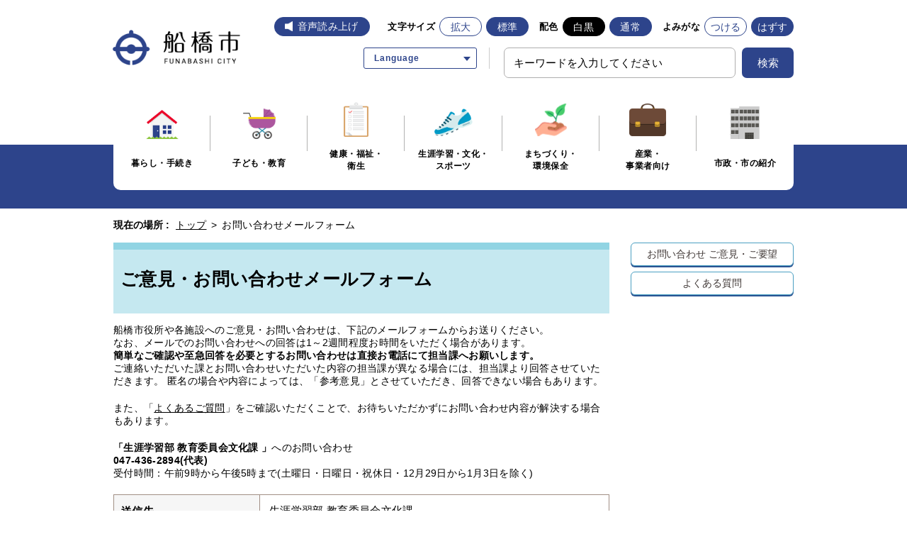

--- FILE ---
content_type: text/html
request_url: https://www.city.funabashi.lg.jp/inquiry/mailform140302.html?PAGE_NO=54727
body_size: 6287
content:
<!DOCTYPE html>
<html lang="ja">
<head>
  <meta charset="utf-8">
  <meta http-equiv="X-UA-Compatible" content="IE=edge">
  <meta name="viewport" content="width=1000, maximum-scale=1">
  <meta name="keywords" content="船橋市役所,船橋市,ふなばし,funabashi,お問い合わせ">
  <meta name="description" content="お問い合わせフォーム">
  <title>お問い合わせ｜船橋市公式ホームページ</title>
<link rel="icon" type="image/vnd.microsoft.icon" href="/share/imgs/main-favicon.ico">
<link rel="apple-touch-icon" href="/share/imgs/main-apple-touch-icon.png">
<link rel="stylesheet" type="text/css" href="/share/style/reset.css" media=""  />
<link rel="stylesheet" type="text/css" href="/share/style/mainbase.css" media=""  />
<link rel="stylesheet" type="text/css" href="/share/style/mainmodule.css" media=""  />
<link rel="stylesheet" type="text/css" href="/share/style/mainparts.css" media=""  />
<link rel="stylesheet" type="text/css" href="/share/style/mainspbase.css" media=""  />
<link rel="stylesheet" type="text/css" href="/share/style/mainspmodule.css" media=""  />
<link rel="stylesheet" type="text/css" href="/share/style/maincolorschemebase.css" media=""  />
<link rel="stylesheet" type="text/css" href="/share/style/mainspparts.css" media=""  />
<link rel="stylesheet" type="text/css" href="/share/style/maincolorschemeparts.css" media=""  />

<link rel="stylesheet" href="/share/style/2021ress.min.css">
<link rel="stylesheet" href="/share/style/2021slick.css">
<link rel="stylesheet" href="/share/style/2021style.css">

<!--[if lt IE 9]>
<script src="/share/scripts/html5shiv.js"></script>
<![endif]-->
<script type="text/javascript" src="/share/scripts/jquery183.js"></script>
<script type="text/javascript" src="/share/scripts/viewport.js"></script>
<script type="text/javascript" src="/share/scripts/jquery.responsiveelements.js"></script>
<script type="text/javascript" src="/share/scripts/jquery.cookie3.js"></script>
<script type="text/javascript" src="/share/scripts/jquery.textresizer.js"></script>
<script type="text/javascript" src="/share/scripts/jquery.accessible.js"></script>
<script type="text/javascript" src="/share/scripts/maincommon.js"></script>
<script type="text/javascript" src="/share/scripts/print.js"></script>
<script src="/share/scripts/2021slick.min.js" defer></script>
<script src="/share/scripts/2021main_common.js" defer></script>
<script src="/share/scripts/2021main_top.js" defer></script>
<!-- Google tag (gtag.js) -->
<script async src="https://www.googletagmanager.com/gtag/js?id=G-F75RPTR3PT"></script>
<script>
  window.dataLayer = window.dataLayer || [];
  function gtag(){dataLayer.push(arguments);}
  gtag('js', new Date());

  gtag('config', 'G-F75RPTR3PT');
</script>

<script src="https://cdn-eas.readspeaker.com/script/8555/webReader/webReader.js?pids=wr&amp;forceAdapter=ioshtml5&amp;disable=translation,lookup" type="text/javascript" id="rs_req_Init"></script>
<script type="text/javascript" src="/share/scripts/kanabowebs104.js" ></script>
<script type="text/javascript">
    KanaboWeb.host_id = "city.funabashi";  
    KanaboWeb.progress_style="top:40px;width:200px;height:50px;";
</script>

<script type="text/javascript">
    KanaboWeb.onTranslated = function() {
	try {
		// javascriptをリロード	
		_reloadScript("/share/scripts/maincommon.js");

	} catch(e) {
		alert("error");
	}
    }
</script>

</head>
<body>
<noscript>
<p>このホームページではjavascriptを使用しています。JavaScriptが無効なため一部の機能が使用できません。<br>JavaScriptを有効にしていただけると利用することができます。</p>
</noscript><div id="container" class="contact" data-respond="start: 620px; end: 740px; interval: 10px;">    <!-- l-header START -->
    <header class="l-redesign l-header" id="header">
    <!-- l-header__inner START -->
    <div class="l-header__inner">
        <div class="l-header__logo"><a href="/index.html"><img src="/share/imgs/logo.png" width="240" height="80" alt="船橋市"></a></div>

        <!-- l-header__tools START -->
        <div class="l-header__tools">
            <!-- l-header__toolsDisplay START -->
            <div class="l-header__toolsDisplay">
                <button type="button" class="l-header__toolsButton js-toggleButton" aria-label="文字サイズ／文字色・背景色を切り替える" data-toggle-target=".l-header__toolsInner">
                    <span>文字・色</span>
                </button>
                <!-- l-header__toolsInner START -->
                <div class="l-header__toolsInner">
                    <div class="l-header__button _voice"><div id="readspeaker_button1" class="rs_skip"><a href="https://app-eas.readspeaker.com/cgi-bin/rsent?customerid=8555&amp;lang=ja_jp&amp;readid=content&amp;url=" onclick="readpage(this.href, 'xp1'); return false;" class="rs_href" rel="nofollow" accesskey="L">音声読み上げ</a></div></div>
                    <!-- 文字サイズ START -->
                    <div class="p-fontsize">
                        <dl class="p-fontsize__inner">
                            <dt class="p-fontsize__title">文字サイズ</dt>
                            <dd class="p-fontsize__body" id="fontsize">
                                <div class="l-header__button _enlarge" id="fontsize-enlarge"><a href="#">拡大</a></div>
                                <div class="l-header__button _normal" id="fontsize-normal"><a href="#">標準</a></div>
                            </dd>
                        </dl>
                    </div>
                    <!-- 文字サイズ END -->
                    <!-- 配色 START -->
                    <div class="p-colorChenge">
                        <dl class="p-colorChenge__inner">
                            <dt class="p-colorChenge__title">配色</dt>
                            <dd class="p-colorChenge__body" id="inverse">
                                <div class="l-header__button _black" id="inverse-btn-black"><a href="#">白黒</a></div>
                                <div class="l-header__button _white" id="inverse-btn-default"><a href="#">通常</a></div>
                            </dd>
                        </dl>
                    </div>
                    <!-- 配色 END -->
                    <!-- よみがな START -->
                    <div class="p-fontKana">
                        <dl class="p-fontKana__inner">
                            <dt class="p-fontKana__title">よみがな</dt>
                            <dd class="p-fontKana__body" id="yomiselect">
                                <div class="l-header__button" id="yomi-active"><a href="javascript:KanaboWeb.execCommand('on')">つける</a></div>
                                <div class="l-header__button" id="yomi-off"><a href="javascript:KanaboWeb.execCommand('off')">はずす</a></div>
                            </dd>
                        </dl>
                    </div>
                    <!-- よみがな END -->
                </div>
                <!-- l-header__toolsInner END -->
            </div>
            <!-- l-header__toolsDisplay END -->

            <div class="l-header__links">
                 <div class="p-language">
                    <div class="p-language__wrap">
                      <a href="javascript:void(0)" class="p-language__button js-toggleButton" data-toggle-target=".p-language__inner"><span>Language</span></a>
                      <div class="p-language__inner">
                        <ul class="c-list _arrow _border cl-notranslate">
                          <li class="c-list__item"><a href="https://www.city.funabashi.lg.jp.e.ce.hp.transer.com/inquiry/mailform140302.html" target="_blank" rel="noopener">English</a></li>
                          <li class="c-list__item"><a href="https://www.city.funabashi.lg.jp.c.ce.hp.transer.com/inquiry/mailform140302.html" target="_blank" rel="noopener">中文</a></li>
                          <li class="c-list__item"><a href="https://www.city.funabashi.lg.jp.k.ce.hp.transer.com/inquiry/mailform140302.html" target="_blank" rel="noopener">한국어</a></li>
                          <li class="c-list__item"><a href="https://www.city.funabashi.lg.jp.s.ce.hp.transer.com/inquiry/mailform140302.html" target="_blank" rel="noopener">Español</a></li>
                          <li class="c-list__item"><a href="https://www.city.funabashi.lg.jp.v.ce.hp.transer.com/inquiry/mailform140302.html" target="_blank" rel="noopener">Tiếng Việt</a></li>
                        </ul>
                      </div>
                    </div>
                  </div>
                <!-- 検索 START -->
                <div class="c-search u-hideSP">
                    <form name="searchPC" action="/search.html" class="c-search__form">
                        <div class="c-search__formGroup">
                            <label class="c-search__formLabel"><input id="searchQueryPC" class="txtSearch" style="ime-mode: active" name="q" type="text" placeholder="キーワードを入力してください"></label>
                        </div>
                        <input style="display: none" name="dummy" type="text" />
                        <input type="hidden" name="cof" value="FORID:10" />
                        <input type="hidden" name="ie" value="UTF-8" />
                        <button type="submit" name="submit" class="c-search__formSubmit"onclick="addsitesearch('searchQueryPC', '');"><span>検索</span></button>
                    </form>
                </div>
                <!-- 検索 END -->
            </div>
        </div>
        <!-- l-header__tools END -->
        <!-- 検索 START -->
        <div class="c-search u-hidePC">
            <form name="search" action="/search.html" class="c-search__form">
                <div class="c-search__formGroup">
                    <label class="c-search__formLabel"><input id="searchQuerySP" class="txtSearch" style="ime-mode: active" name="q" type="text" placeholder="キーワードを入力してください"></label>
                </div>
                <input style="display: none" name="dummy" type="text" />
                <input type="hidden" name="cof" value="FORID:10" />
                <input type="hidden" name="ie" value="UTF-8" />
                <button type="submit" name="submit" class="c-search__formSubmit"onclick="addsitesearch('searchQuerySP', '');"><span>検索</span></button>
            </form>
        </div>
        <!-- 検索 END -->
        <div id="xp1" class="rs_preserve rs_skip rs_splitbutton rs_addtools rs_exp"></div>
    </div>
    <!-- l-header__inner END -->
</header>
    <!-- l-header END -->
     <!-- l-globalNav START -->
    <div class="l-globalNavWrap">
    <div class="l-globalNavWrap__body">
        <div class="l-globalNavWrap__inner">
            <button type="button" class="l-globalNav__button u-hidePC js-accordion" aria-label="メニューを開く">
                <span>メニューを開く</span>
            </button>
            <nav class="l-globalNav">
            <div class="l-globalNav__list">
                <div class="l-globalNav__item"><a href="https://www.city.funabashi.lg.jp/kurashi/index.html"><i class="l-globalNav__image"><img src="/share/imgs/icon_kurashi.png" width="46" height="42" alt=""></i><span>暮らし・手続き</span></a></div>
                <div class="l-globalNav__item"><a href="https://www.city.funabashi.lg.jp/kodomo/index.html"><i class="l-globalNav__image"><img src="/share/imgs/icon_kodomo.png" width="46" height="43" alt=""></i><span>子ども・教育</span></a></div>
                <div class="l-globalNav__item"><a href="https://www.city.funabashi.lg.jp/kenkou/index.html"><i class="l-globalNav__image"><img src="/share/imgs/icon_kenkou.png" width="35" height="49" alt=""></i><span>健康・福祉・<br class="_hierarchy">衛生</span></a></div>
                <div class="l-globalNav__item"><a href="https://www.city.funabashi.lg.jp/gakushu/index.html"><i class="l-globalNav__image"><img src="/share/imgs/icon_gakushu.png" width="54" height="39" alt=""></i><span>生涯学習・文化・<br>スポーツ</span></a></div>
                <div class="l-globalNav__item"><a href="https://www.city.funabashi.lg.jp/machi/index.html"><i class="l-globalNav__image"><img src="/share/imgs/icon_machi.png" width="45" height="46" alt=""></i><span>まちづくり・<br class="_hierarchy">環境保全</span></a></div>
                <div class="l-globalNav__item"><a href="https://www.city.funabashi.lg.jp/jigyou/index.html"><i class="l-globalNav__image"><img src="/share/imgs/icon_jigyou.png" width="52" height="46" alt=""></i><span>産業・<br class="_hierarchy">事業者向け</span></a></div>
                <div class="l-globalNav__item"><a href="https://www.city.funabashi.lg.jp/shisei/index.html"><i class="l-globalNav__image"><img src="/share/imgs/icon_shisei.png" width="42" height="46" alt=""></i><span>市政・市の紹介</span></a></div>
            </div>
            </nav>
        </div>
    </div>
</div>    <!-- l-globalNav END --> <!--================= Content start ==================-->
<div id="content"><!--============== Content Top start ==============-->
<div id="contentTop">
<div class="boxInner clearfix"><!--======== Breadcrumb start ========-->
<div class="boxBreadcrumb"><dl class="clearfix"><dt>現在の場所 : </dt><dd><span><a href="https://www.city.funabashi.lg.jp/index.html">トップ</a> &gt; </span><span>お問い合わせメールフォーム</span> </dd></dl></div>
<!--======== //Breadcrumb end ========--></div>
</div>
<!--============== //Content Top end ==============--><!--============== Content Main start ==============-->
<div id="contentMain">
<div class="boxInner clearfix"><!--============ Main start ============-->
<div id="main"><!--======== ▼Sub Category Title start ========-->
<div class="boxSubCategoryTitle">
<h1>ご意見・お問い合わせメールフォーム</h1>
</div>
<!--======== //Sub Category Title end ========--><!--======== ▼お問い合わせ start ========-->
<div class="boxSection boxContactSection clearfix">
<form method="post" action="/cgi-bin/inquiry/inquiry_cap2.cgi" name="contactform">
    <input type="hidden" name="SUBJECT" value="ホームページからのご意見・お問い合わせ" /> <input type="hidden" name="DEPT_CD" value="140302" /> <input type="hidden" name="GRUP_CD" value="" /> <input type="hidden" name="TO_NAME" value="生涯学習部 教育委員会文化課 " /><input type="hidden" name="DEPT_ADDRESS" value="〒273-8501千葉県船橋市湊町2-10-25" /> <input type="hidden" name="DEPT_TEL" value="047-436-2894" /><input type="hidden" name="DEPT_FAX" value="047-436-2884" /><input id="hdnMotoPageUrl" type="hidden" name="MOTO_PAGE_URL" />
    <p class="txtPlease">船橋市役所や各施設へのご意見・お問い合わせは、下記のメールフォームからお送りください。<br />
    なお、メールでのお問い合わせへの回答は1～2週間程度お時間をいただく場合があります。<br />
    <strong>簡単なご確認や至急回答を必要とするお問い合わせは直接お電話にて担当課へお願いします。</strong><br />
    ご連絡いただいた課とお問い合わせいただいた内容の担当課が異なる場合には、担当課より回答させていただきます。
    匿名の場合や内容によっては、「参考意見」とさせていただき、回答できない場合もあります。</p>
    <p class="txtPlease">また、「<a href="https://www.city.funabashi.lg.jp/faq/kurashi/index.html">よくあるご質問</a>」をご確認いただくことで、お待ちいただかずにお問い合わせ内容が解決する場合もあります。</p>
    <p class="txtPlease"><strong>「生涯学習部 教育委員会文化課 」</strong>へのお問い合わせ<br />
    <strong>047-436-2894(代表)</strong><br />
    受付時間：午前9時から午後5時まで(土曜日・日曜日・祝休日・12月29日から1月3日を除く)</p>
    <!--====== ▽お問い合わせフォーム start ======-->
    <div class="boxContactForm">
    <table class="boxTable">
        <tbody>
            <tr>
                <th>送信先</th>
                <td>生涯学習部 教育委員会文化課 </td>
            </tr>
            <tr>
                <th><label for="c1">お名前</label><span class="txtSub">（匿名可・全角100文字以内）</span></th>
                <td>
                <p class="txtExample">例）船橋　一太郎</p>
                <div class="boxInput"><input id="c1" class="name" maxlength="100" size="30" name="NAME" type="text" /></div>
                </td>
            </tr>
            <tr>
                <th><label for="c2">ご住所</label><span class="txtSub">（全角200文字以内）</span></th>
                <td>
                <p class="txtExample">例）千葉県船橋市湊町2-10-25</p>
                <div class="boxInput"><input id="c2" class="add" maxlength="200" size="30" name="ADDRESS" type="text" /></div>
                </td>
            </tr>
            <tr>
                <th><label for="c3">電話番号</label><span class="txtSub">（半角20文字以内）</span></th>
                <td>
                <p class="txtExample">例）047-436-2111</p>
                <div class="boxInput"><input id="c3" class="tel" maxlength="20" size="30" name="TEL" type="text" /></div>
                </td>
            </tr>
            <tr>
                <th><label for="c4">Eメールアドレス</label><br />
                <span class="txtSub">半角英数字で入力してください。（半角256文字以内）</span></th>
                <td>
                <div class="boxInput"><input id="c4" class="mail" maxlength="256" size="30" name="SEND_FROM" type="text" /></div>
                </td>
            </tr>
            <tr>
                <th><label for="c5">Eメールアドレス確認</label><br />
                <span class="txtSub">確認のためにもう一度入力してください。（半角256文字以内）</span></th>
                <td>
                <div class="boxInput"><input id="c5" class="mailre" maxlength="256" size="30" name="REPLY_SEND_FROM" type="text" /></div>
                </td>
            </tr>
            <tr>
                <th><label for="c6">年代</label><br />
                <span class="txtSub">選択してください</span></th>
                <td>
                <div class="boxInput"><select id="c6" class="age" name="AGE">
                <option value="年代選択" selected="selected">年代選択</option>
                <option value="20歳未満">20歳未満</option>
                <option value="20歳代">20歳代</option>
                <option value="30歳代">30歳代</option>
                <option value="40歳代">40歳代</option>
                <option value="50歳代">50歳代</option>
                <option value="60歳代">60歳代</option>
                <option value="70歳以上">70歳以上</option>
                </select></div>
                </td>
            </tr>
            <tr>
                <th>回答の不要・必要<strong class="txtRequired">必須</strong><br />
                <span class="txtSub">選択してください</span></th>
                <td>
                <div class="boxInput"><input id="c7-01" class="reply" type="radio" name="HENSHIN" value="回答を希望する" /><label for="c7-01">回答を希望する</label><input id="c7-02" class="reply" type="radio" name="HENSHIN" value="回答を希望しない" /><label for="c7-02">回答を希望しない</label></div>
                </td>
            </tr>
            <tr>
                <th><label for="c8">件名</label><strong class="txtRequired">必須</strong><span class="txtSub">（全角200文字以内）</span></th>
                <td>
                <div class="boxInput"><input id="c8" class="subject" maxlength="200" size="30" name="TITLE" type="text" /></div>
                </td>
            </tr>
            <tr>
                <th><label for="c9">ご意見・お問い合わせの内容</label><strong class="txtRequired">必須</strong><span class="txtSub">（全角2000文字以内）</span></th>
                <td>
                <div class="boxInput"><textarea id="c9" class="contactcont" maxlength="2000" name="BODY"></textarea></div>
                </td>
            </tr>
        </tbody>
    </table>
    <div class="boxBtnArea">
    <p class="btnSubmit btnLink btnLightBlue"><button type="submit">入力内容を確認する</button></p>
    </div>
    <p class="txtPlease">お問い合わせへの回答は1～2週間程度お時間をいただく場合があります。</p>
    <p class="txtPlease" style="border-top: red 3px solid; border-right: red 3px solid; border-bottom: red 3px solid; border-left: red 3px solid">このメールフォームは迷惑メールを防ぐため、送信時の認証に「Googleリキャプチャ（reCAPTCHA）」を使用しています。（サポート対象外のブラウザでは作動することができない場合があります）<br />
    お手数をお掛けし申し訳ございませんが、ご理解ご了承のほど、よろしくお願いします。</p>
    </div>
    <!--====== //お問い合わせフォーム end ======-->
</form>
</div>
<!--======== //お問い合わせ end ========--></div>
<!--============ //Main end ============--><!--============ Side start ============-->
<div id="side"><!--====== ▼Side Button Link start ======-->
<div class="boxSide boxSideBtnLink">
<ul class="clearfix">
    <li class="btnLink btnWhite"><a href="https://www.city.funabashi.lg.jp/other/0002/p011407.html">お問い合わせ <br class="mediaSP" />
    ご意見・ご要望</a> </li>
    <li class="btnLink btnWhite"><a href="https://www.city.funabashi.lg.jp/faq/kurashi/index.html">よくある質問</a> </li>
</ul>
</div>
<!--====== //Side Button Link end ======--></div>
<!--============ //Side end ============--></div>
</div>
<!--============== //Content Main end ==============--><!--============== Content Bottom start ==============-->
<div id="contentBtm">
<div class="boxInner clearfix"><!--======== Breadcrumb start ========-->
<div class="boxBreadcrumb"><dl class="clearfix"><dt>現在の場所 : </dt><dd><span><a href="https://www.city.funabashi.lg.jp/index.html">トップ</a> &gt; </span><span>お問い合わせメールフォーム</span> </dd></dl></div>
<!--======== //Breadcrumb end ========--></div>
</div>
<!--============== //Content Bottom end ==============--></div>
<!--================= //Content end ==================--><!-- l-footer START -->
<footer class="l-redesign l-footer">
    <div class="l-pagetop js-pagetop"><a href="#container" class="l-pagetop__link" aria-label="ページトップへ戻る"></a></div>
    <div class="l-footer__wrap">
        <div class="l-footer__inner">
            <div class="l-footer__informaiton">
                <div class="l-footer__informaitonLogo">
                    <span><img src="/share/imgs/logo_footer.png" width="48" height="37" alt="船橋市役所" decoding="async"></span>
                </div>
                <div class="l-footer__informaitonAddress">
                    <address>〒273-8501 千葉県船橋市湊町2-10-25<br class="u-brSP">（<a href="https://www.city.funabashi.lg.jp/shisetsu/shiyakusho/shiyakusho/0001/0001/p011000.html">地図・ご案内</a>）</address>
                    <small><span>代表電話 047-436-2111</span><span><a href="https://www.city.funabashi.lg.jp/other/0002/p011407.html">お問い合わせ</a></span></small>
                    <p>開庁時間 月曜から金曜までの午前9時から午後5時まで（祝休日・年末年始を除く）</p>
                </div>
            </div>
            <nav class="l-footer__nav">
                <ul class="c-list">
                    <li class="c-list__item"><a href="https://www.city.funabashi.lg.jp/sitemap.html"><span>サイトマップ</span></a></li>
                    <li class="c-list__item"><a href="https://www.city.funabashi.lg.jp/other/0002/p011403.html"><span>このサイトについて</span></a></li>
                    <li class="c-list__item"><a href="https://www.city.funabashi.lg.jp/other/0002/p011402.html"><span>個人情報の取り扱い</span></a></li>
                    <li class="c-list__item"><a href="https://www.city.funabashi.lg.jp/other/0002/p011401.html"><span>著作権・リンク・免責事項</span></a></li>
                </ul>
            </nav>
        </div>
    </div>
    <div class="l-footer__inner">
        <small class="l-footer__copy">&copy;船橋市</small>
    </div>
</footer>
<!-- l-footer END -->
<img src="/cgi-bin/view/pageview.cgi?PAGE_KIND_CD=16&amp;PAGE_NO=140302&amp;OUTPUT_FG=1" style="display:none;" alt="" width="1" height="1" />
<script type="text/javascript">fnGoogleAnalytics();</script>
</div><script type="text/javascript" src="/_Incapsula_Resource?SWJIYLWA=719d34d31c8e3a6e6fffd425f7e032f3&ns=1&cb=1054477037" async></script></body>
</html><!--iSign_HMAC_AES_SHA1-BEGIN:94888A2E075BA65085096E1A17606E37F64C90E85D700534412E7CA71344055B:iSign_HMAC_AES_SHA1-END-->

--- FILE ---
content_type: text/css
request_url: https://www.city.funabashi.lg.jp/share/style/mainmodule.css
body_size: 7407
content:
@charset "utf-8";

/*  =============================================================

　　共通モジュール設定

============================================================= */


/*  全体・コンテナー 設定
---------------------------------------------*/

#container {
}


/*  リンク 設定
-------------------------- */

/* -- 動き滑らか -- */
#header a,
#content a img,
#footer a {
  transition: all 0.4s ease-in-out;
}

/* -- 半透明 -- */
#content a:hover img,
#content a:focus img {
  opacity: 0.6;
}


/*  画像　設定
-------------------------- */

/* フレーム付き画像 */
.imgFrame {
  padding: 10px;
  border: 1px solid #fff;
  background: #fff;
}


/*  テキスト 設定
-------------------------- */

/* 赤色 */
.txtRed {
  color: #d90000;
}

/* 灰色 */
.txtGrey {
  color: #666;
}


/*  アイコン　設定
-------------------------- */
    
/* -- 矢印アイコン -- */
.icnArw a,
.btnAcc.icnArw span,
.ttlMain.icnArw span,
.icnArw .active > * {
  display: inline-block;
  *display: inline;/* IE7用 */
  *zoom: 1;/* IE7用 */
  position: relative;
  padding-left: 20px;
}

/* 矢印 */
.icnArw a::before,
.btnAcc.icnArw span::before,
.ttlMain.icnArw span::before,
.icnArw .active > *::before {
  position: absolute;
  top: 5px;
  left: 0;
  width: 0;
  height: 0;
  border-top: 4px solid transparent;
  border-right: 4px solid transparent;
  border-bottom: 4px solid transparent;
  border-left: 10px solid #fff;
  content: "";
}

.btnAcc.icnArw a::before,
.ttlMain.icnArw a::before {
  display: none;
}

/* 白色矢印 */
.icnArw.icnWhite a::before,
.btnAcc.icnArw.icnWhite span::before,
.ttlMain.icnArw.icnWhite span::before,
.icnArw.icnWhite .active > *::before {
  border-left-color: #fff;
}

/* 青色矢印 */
.icnArw.icnBlue a::before,
.btnAcc.icnArw.icnBlue span::before,
.ttlMain.icnArw.icnBlue span::before,
.icnArw.icnBlue .active > *::before {
  border-left-color: #2b5493;
}

/* 水色矢印 */
.icnArw.icnLightBlue a::before,
.btnAcc.icnArw.icnLightBlue span::before,
.ttlMain.icnArw.icnLightBlue span::before,
.icnArw.icnLightBlue .active > *::before {
  border-left-color: #4ba0c2;
}

/* オレンジ色矢印 */
.icnArw.icnOrange a::before,
.btnAcc.icnArw.icnOrange span::before,
.ttlMain.icnArw.icnOrange span::before,
.icnArw.icnOrange .active > *::before {
  border-left-color: #f0af0a;
}

/* ページリンク */
.btnPageLink a::before {
  top: 3px;
  border-top-width: 6px;
  border-right-width: 6px;
  border-bottom-width: 6px;
  border-left-width: 14px;
}


/*  コンテンツ　設定
---------------------------------------------*/

#content {
}


/*  ボタン
-------------------------- */

/* -- 角丸ボタン -- */

.btnLink > * {
  display: inline-block;
  *display: inline;/* IE7用 */
  *zoom: 1;/* IE7用 */
  transition: all 0.4s ease-in-out;
  padding: 3px 5px;
  border: 1px solid #4ba0c2;
  border-radius: 4px;
  box-shadow: 0 2px #2b5493;
  background-color: #fff;
  color: #423a38;
  font-family: "segoe UI", "ヒラギノ丸ゴ Pro W4","Hiragino Maru Gothic Pro" ,"メイリオ", Meiryo, Verdana, sans-serif;
  text-align: center;
  text-decoration: none !important;
  letter-spacing: -0.1px;
  line-height: 1.4em;
  cursor: pointer;
}

/* 角丸ボタン・白色 */
.btnLink.btnWhite > *,
.btnLink.btnFuriOn > *,
.furigana .btnLink.btnFuriOff > * {
  background: #fff;
  text-shadow: 1px 1px #fff;
}

/* 角丸ボタン・黒色 */
.btnLink.btnBlack > * {
  background-color: #000;
  color: #fff;
}

/* 角丸ボタン・青色 */
.btnLink.btnBlue > * {
  background-image: url(/share/imgs/main-content-btn-bg-border-pc.png);
  background-repeat: repeat;
  background-color: #fff;
  color: #423a38 !important;
  text-shadow: 1px 1px #fff;
}

/* 角丸ボタン・水色 */
.btnLink.btnLightBlue > * {
  border: none;
  background-color: #c5e8f0;
  box-shadow: 0 2px #4ba0c2;
  color: #423a38 !important;
}

/* 角丸ボタン・送信ボタン＆戻るボタン */
.btnLink.btnSubmit > *,
.btnLink.btnBack > * {
  margin-bottom: 20px;
  padding: 12px 15px;
  border-radius: 6px !important;
  box-shadow: 0 4px #4ba0c2;
  font-size: 1.15em;
  font-weight: bold;
  -webkit-font-smoothing: antialiased;
  -moz-osx-font-smoothing: grayscale;
}

.btnLink.btnSubmit > * {
  letter-spacing: 1px;
}

/* 角丸ボタン・戻るボタン */
.btnLink.btnBack.icnArw > * {
  padding-left: 32px;
}

/* 角丸ボタン矢印設定・戻るボタン＆PREVボタン */
.btnLink.btnBack.icnArw > *::before,
.btnLink.btnPrev.icnArw > *::before {
  top: 50%;
  left: 5px;
  margin-top: -6px;
  border-top-width: 6px;
  border-right-width: 14px;
  border-bottom-width: 6px;
  border-left-width: 6px;
  border-right-color: #f0af0a;
  border-left-color: transparent; 
}

/*mtn*/
.btnLink.btnBack.icnArw > *::before, 
.btnLink.btnPrev.icnArw .left_arrow > *::before {
  border-left-color:transparent;
  border-right-color:#f0af0a;
  border-width:6px 14px 6px 6px;
  left:-28px;
  margin-top:-5px;
  top: 50%;
}
/*end*/


/* 角丸ボタン・PREVボタン＆Nextボタン */
.btnLink.btnPrev {
  float: left;
}

.btnLink.btnNext {
  float: right;
}

.btnLink.btnPrev.icnArw > *,
.btnLink.btnNext.icnArw > * {
  border-radius: 6px;
  box-shadow: 0 3px #2b5493;
  padding: 8px 12px;
  color: #423a38;
}

/* 角丸ボタン・PREVボタン */
.btnLink.btnPrev.icnArw > * {
  padding-left: 30px;
}

.btnLink.btnPrev.icnArw > *::before {
  left: 2px;
}

/* 角丸ボタン・Nextボタン */
.btnLink.btnNext.icnArw > * {
  padding-right: 30px;
}

.btnLink.btnNext.icnArw > *::before {
  top: 50%;
  left: auto;
  right: 2px;
  margin-top: -6px;
  border-top-width: 6px;
  border-right-width: 6px;
  border-bottom-width: 6px;
  border-left-width: 14px;
}

/*mtn*/
.btnLink.btnNext.icnArw .right_arrow > *::before {
    top: 50%;
  left: auto;
  right: -28px;
  margin-top: -5px;
  border-top-width: 6px;
  border-right-width: 6px;
  border-bottom-width: 6px;
  border-left-width: 14px;
}
/*end*/

/* 角丸ボタン・灰色＆ボタン触れた時 */
.btnLink.btnGrey > *,
.btnLink.btnFuriOff > *,
.furigana .btnLink.btnFuriOn > *,
.btnLink.btnWhite.on > *,
.btnLink.btnWhite .textresizer-active,
.btnLink > *:hover,
.btnLink > *:focus,
.btnLink.btnWhite > *:hover,
.btnLink.btnWhite > *:focus,
.btnLink.btnFuriOn > *:hover,
.btnLink.btnFuriOn > *:focus,
.furigana .btnLink.btnFuriOff > *:hover,
.furigana .btnLink.btnFuriOff > *:focus {
  border-color: #a18f85;
  box-shadow: 0 2px #5e5e5e;
  background-color: #d1d1d1;
}

/* 角丸ボタン・黒色触れた時 */
.btnLink.btnBlack > *:hover,
.btnLink.btnBlack > *:focus {
  color: #333;
}

/* 角丸ボタン・青色触れた時 */
.btnLink.btnBlue > *:hover,
.btnLink.btnBlue > *:focus,
.btnLink.btnLightBlue > *:hover,
.btnLink.btnLightBlue > *:focus {
  box-shadow: 0 2px #5e5e5e;
  background-color: #d1d1d1;
  background-image: none;
}

/* 角丸ボタン・送信ボタン＆戻るボタン */
.btnLink.btnSubmit > *:hover,
.btnLink.btnSubmit > *:focus,
.btnLink.btnBack > *:hover,
.btnLink.btnBack > *:focus {
  box-shadow: 0 4px #4ba0c2;
}

/* 角丸ボタン・ボタン触れた時文字色 */
.btnLink.btnGrey > *:hover,
.btnLink.btnGrey > *:focus,
.btnLink.btnFuriOff > *:hover,
.btnLink.btnFuriOff > *:focus,
.furigana .btnLink.btnFuriOn > *:hover,
.furigana .btnLink.btnFuriOn > *:focus,
.btnLink.btnWhite.on > *:hover,
.btnLink.btnWhite.on > *:focus,
.btnLink.btnWhite .textresizer-active:hover,
.btnLink.btnWhite .textresizer-active:focus {
  color: #423a38;
}

/* 角丸ボタン内・span設定 */
.btnLink > * span {
  display: inline-block;
  *display: inline;/* IE7用 */
  *zoom: 1;/* IE7用 */
  vertical-align: middle;
}

/* 角丸ボタン内・画像設定 */
.btnLink > * .imgLink {
  padding-right: 10px;
  text-align: center;
}

.btnLink > * .imgLink img {
  border-radius: 6px;
}

.btnLink > *:hover .imgLink img,
.btnLink > *:focus .imgLink img {
  opacity: 1 !important;
}

/* 角丸ボタン内・テキスト設定 */
.btnLink > * .txtLink {
  text-decoration: none;
  text-align: left;
}

/*  テーブル
-------------------------- */

.boxTable {
  width: 100%;
  margin-bottom: 30px;
  border: 1px solid #a18f85;
  border-top: none;
  border-left: none;
  font-size: 1.1em;
}

.boxTable tr {
  border-top: 1px solid #a18f85;
}

.boxTable th,
.boxTable td {
  padding: 13px;
  border-left: 1px solid #a18f85;
}

.boxTable th {
  width: 206px;
  background: #f6f6f6;
  font-weight: bold;
  -webkit-font-smoothing: antialiased;
  -moz-osx-font-smoothing: grayscale;
}

.boxTable label {
  margin-right: 30px;
}


/*  アコーディオン・メニュー
-------------------------- */

#container.gt740 .boxAcc .boxAccCont {
  display: block !important;
}


/*  パンくず
-------------------------- */

.boxBreadcrumb {
  padding: 15px 0;
  letter-spacing: 0.5px;  
} 

#contentBtm .boxBreadcrumb {
  border-top: 1px solid #a18f85;
}

.boxBreadcrumb dt {
  float: left;
  width: 88px;
  font-weight: bold;
  -webkit-font-smoothing: antialiased;
  -moz-osx-font-smoothing: grayscale;
  letter-spacing: 0;
}

.boxBreadcrumb dd {
  padding-left: 88px;
}

/* リンク */
.boxBreadcrumb a {
  margin-right: 2px;
  text-decoration: underline;
}

.boxBreadcrumb a:hover {
  text-decoration: none;
}

.boxBreadcrumb span {
  margin-right: 2px;
}


/*  タイトル
-------------------------- */

.boxCategoryTitle,
.boxCategoryTitle *,
.boxSubCategoryTitle,
.boxSubCategoryTitle *,
.ttlSection {
  font-weight: bold;
  -webkit-font-smoothing: antialiased;
  -moz-osx-font-smoothing: grayscale;
}

/* カテゴリータイトル */

.boxCategoryTitle {
  margin-bottom: 20px;
  padding: 15px 15px 10px;
  border-bottom: 10px solid #91d4e3;
  background: #c5e8f0;
  font-size: 1.8em;
}

#main .boxCategoryTitle {
  min-height: 120px;
  min-height: 0\9;
  padding: 35px 10px;
  border: none;
  background: url(/share/imgs/main-content-bg-category-title.png) no-repeat bottom;
  font-size: 2.2em;
}

/* サブカテゴリータイトル */
.boxSubCategoryTitle {
  min-height: 100px;
  min-height: 0\9;
  margin-bottom: 15px;
  padding: 25px 10px 30px;
  border-top: 10px solid #91d4e3;
  background: #c5e8f0;
  font-size: 1.75em;
}

/* セクションタイトル */
.ttlSection {  
  padding: 2px;
  border: 1px solid #4ba0c2;
  border-left-width: 10px;
  background: #2b5493;
  color: #fff;
  font-size: 1.15em;
}



/*  新着情報
-------------------------- */

.boxInfoSection {
  padding-bottom: 20px;
}

.boxInfoSection .boxSectionHead {
  margin-bottom: 5px;
  padding: 5px 10px;
  border: 1px solid #4ba0c2;
}

.boxInfoSection .boxSectionHead h2 {
  float: left;
  width: 70%;
  font-size: 1.2em;
  font-weight: bold;
  -webkit-font-smoothing: antialiased;
  -moz-osx-font-smoothing: grayscale;
}

.boxInfoSection .boxSectionHead p {
  float: right;
  width: 25%;
  font-size: 1.1em;
  text-align: right;
}

.boxInfoSection .boxSectionContent {
  padding: 0 10px;
}

/* ---- インフォ一覧 ---- */

.boxInfoList li {
  overflow: hidden\9;
  *overflow: hidden;
  clear: both;
  padding: 6px 0;
}

.boxInfoList li::after {
  display: block;
  clear: both;
  visibility: hidden;
  height: 0;
  font-size: 0;
  content: "";
}

.boxInfoList li a {
  position: relative;
  padding-left: 20px;
}

/* 矢印 */
.boxInfoList li a::before {
  top: 5px;
  border-top-width: 6px;
  border-right-width: 6px;
  border-bottom-width: 6px ;
  border-left-width: 14px;
}

.boxInfoList li .txtCont {
  float: left;
  width: 70%;
}

.boxInfoList li .txtDate {
  float: right;
  width: 30%;
  text-align: right;
  font-size: 0.9em;
}


/*  下線付きリスト
-------------------------- */

.boxLineList {
}

.boxLineList > ul > li {
  margin: 0;
  padding: 0;
  border-bottom: 1px dotted #b9aba4;
}

.boxLineList > ul > li > a,
.boxLineList > ul > li.active > * {
  display: block;
  position: relative;
  transition: all 0.4s ease-in-out;
  padding: 7px 10px 7px 25px;
}

.boxLineList > ul > li > a::before,
.boxLineList > ul > li.active > *::before {
  top: 13px;
  left: 8px;
}

.boxLineList > ul > li > a:hover,
.boxLineList > ul > li > a:focus,
.boxLineList > ul > li.active > * {
  background: #ededed;
  text-decoration: underline;
}

.boxLineList > ul > li.active > span {
  text-decoration: none !important;
}


/*  ページ一覧
-------------------------- */

.boxPageListSection {
}

.boxPageList > ul {
  margin-left: -10px;
}

.boxPageList > ul > li {
  display: inline-block;
  *display: inline;/* IE7用 */
  *zoom: 1;/* IE7用 */
  width: 239px;
  margin: 0 0 30px -0.4em;
  padding-left: 16px;
  vertical-align: top;
}

/* -- ページ一覧タイトル -- */

.boxPageList .ttlMain {
  display: block;
  background-color: #c5e8f0;
}

.boxPageList.boxClrOrange .ttlMain {
  display: block;
  background-image: url(/share/imgs/main-content-bg-obi-blue.png);
  background-repeat: no-repeat;
  background-position: bottom;
}

.boxPageList.boxClrBlue .ttlMain {
  border-top: 7px solid #91d4e3;
}

.boxPageList .ttlMain a {
  display: table-cell;
  *display: inline;/* IE7用 */
  *zoom: 1;/* IE7用 */
  transition: all 0.4s ease-in-out;
  width: 240px;
  height: 60px;
  padding: 0;
  color: #423a38;
  vertical-align: middle;
  font-size: 1.2em;
  font-weight: bold;
  -webkit-font-smoothing: antialiased;
  -moz-osx-font-smoothing: grayscale;
}

.boxPageList .ttlMain a:hover,
.boxPageList .ttlMain a:focus {
  background: #ededed;
  text-decoration: underline;
}

.boxPageList .ttlMain span {
  display: block;
  padding: 5px 10px 5px 28px;
}

.boxPageList .ttlMain span::before {
  top: 50%;
  left: 8px;
  margin-top: -4px;
}

/* -- リストリンク -- */

.boxPageList .boxLineList > ul > li:nth-child(even) {
  background: #f6f6f6;
}

.boxPageList.boxClrOrange .boxLineList > ul > li:nth-child(even) {
  background: #fffae8;
}

.boxPageList .boxLineList > ul > li > a {
  padding-top: 10px;
  padding-bottom: 10px;
}

.boxPageList .boxLineList > ul > li > a::before {
  top: 15px;
}


/*  分類一覧
-------------------------- */

.boxCateListSection {
}

.boxCateList > ul > li > a {
  padding-top: 15px;
  padding-bottom: 15px;
}

.boxCateList > ul > li > a::before {
  top: 20px;
}


/*  記事一覧
-------------------------- */

.boxArticleList > ul > li {
  overflow: hidden;
  padding: 15px 10px; 
}

.boxArticleList .txtTitle {
  float: left;
  width: 68%;
}

.boxArticleList .txtDate {
  float: right;
  width: 30%;
  text-align: right;
  font-size: 0.9em;
}

.boxArticleList .txtCont {
  clear: both;
  padding-left: 20px;
}


/*  キーワード検索
-------------------------- */

.boxSearchSection {
  margin-bottom: 20px;
}

.boxSearchSection > p {
  margin-bottom: 15px;
}

.boxSearchSection .boxSearch {
  border-radius: 10px;
  border: 1px solid #2b5493;
  background: #dbf9ff;
  padding: 15px 15px 10px;  
}

.boxSearchSection .boxSearch .ttlSearch {
  margin-top: -2px;
  padding: 0 0 5px;
  font-size: 1.1em;
  font-weight: bold;
  -webkit-font-smoothing: antialiased;
  -moz-osx-font-smoothing: grayscale;
}

.boxSearchSection .boxSearch form {
  padding: 0;
}

/* -- 入力フォーム -- */
.boxSearchSection .boxSearch .txtSearch {
  width: 92%;
  height: 34px;
  border: 1px solid #d1d1d1;
  border-right: none;
}

/* -- 検索ボタン -- */
.boxSearchSection .boxSearch .btnSearch {
  width: 8%;
  height: 36px;
  padding: 4px 0 3px 8px;
  letter-spacing: 0.6em;
  font-size: 1.05em;
  text-align: center;
}

/* ---- 説明 ---- */

.boxDescription {
  padding-top: 10px;
}

.boxDescription dt {
  padding: 2px 0;
}

.boxDescription p {
  padding-bottom: 2px;
}

.boxDescription .bgWhite {
  padding: 2px;
  background: #fff;
}

.boxDescription .txtExample {
  padding-left: 15px;
}


/*  タブ切り替え
-------------------------- */

.boxTabChange {
}

.boxTabChange .boxBtnArea dt {
  margin-left: 3px;
  padding-bottom: 5px;
  font-size: 1.1em;
  font-weight: bold;
  -webkit-font-smoothing: antialiased;
  -moz-osx-font-smoothing: grayscale;
}

/* ---- Tabボタン ---- */

.boxTabChange .boxBtnArea {
  margin: 0 -8px 0 -3px; 
}

.boxTabChange .boxBtnArea ul {
  display: table;
  width: 100.6%;
  border-collapse: separate;
  border-spacing: 3px 0;
}

.boxTabChange .boxBtnArea li {
  position: relative;
  transition: all 0.2s ease-in-out;
  display: table-cell;
  *display: inline;/* IE7用 */
  *zoom: 1;/* IE7用 */
  vertical-align: middle;
  width: 114px;
  padding: 5px 0;
  border: 1px solid #4ba0c2;
  border-radius: 5px 5px 0 0;
  background: #2b5493;
  color: #fff;
  font-size: 1.02em;
  line-height: 1.3em;
  font-weight: bold;
  -webkit-font-smoothing: antialiased;
  -moz-osx-font-smoothing: grayscale;
  text-align: center;
  text-shadow: 1px 1px 1px #423a38;
  text-decoration: none;
}

.boxTabChange .boxBtnArea li a {
  position: absolute;
  top: 0;
  left: 0;
  width: 100%;
  height: 100%;
}

.boxTabChange .boxBtnArea li span {
  display: none;
}

.boxTabChange .boxBtnArea li.selected,
.boxTabChange .boxBtnArea li:hover {
  border-bottom: 1px solid #fff;
  background: #fff;
  color: #423a38;
  text-shadow: none;
}

/* ---- Tab Content Wrap ---- */

.boxTabChange .boxTabContentWrap {
  margin-top: -1px;
  padding-top: 20px;
  border-top: 1px solid #4ba0c2;
}


/*  アコーディオンリスト
-------------------------- */

/* ---- リスト ---- */

.boxAccList > ul > li {
  position: relative;
  margin-bottom: 0;
}

/* ---- アコーディオン・ヘッダー ---- */

.boxAccList .a11yAccordionItemHeader {
  position: relative;
  font-size: 1.15em;
}

.boxAccList.boxAccBlue .a11yAccordionItemHeader {
  border-bottom: 1px solid #4ba0c2;
  background: #c5e8f0;
}

.boxAccList.boxAccOrange .a11yAccordionItemHeader {
  border-bottom: 1px solid #a18f85;
  background: #fff0ae;
  padding: 8px 14px;
}

.boxAccList .a11yAccordionItemHeader a {
  padding: 0;
}

.boxAccList .a11yAccordionItemHeader h2 {
  display: block;
  font-weight: bold;
  padding: 10px 50px 8px 12px;
}

/* -- テキスト箇所 -- */
.boxAccList .a11yAccordionItemHeaderText {
  display: block;
}

/* -- 開閉リンク -- */
.boxAccList .a11yAccordionItemHeaderLink {
  display: block;
  position: absolute;
  top: 0;
  left: 0;
  z-index: 20;
  width: 100% !important;
  height: 100%;
}

.boxAccList .a11yAccordionItemHeaderLinkShowLabel,
.boxAccList .a11yAccordionItemHeaderLinkHideLabel {
  display: block;
  overflow: hidden;
  height: 100%;
  background-repeat: no-repeat;
  background-position: 98% center;
  text-indent: -200px;
}

/* 開くボタン */
.boxAccList .a11yAccordionItemHeaderLinkShowLabel {
  background-image: url(/share/imgs/main-content-bg-acc-black-open.png);
}

/* 閉じるボタン */
.boxAccList .a11yAccordionItemHeaderLinkHideLabel {
  background-image: url(/share/imgs/main-content-bg-acc-black-close.png);
}

/* ---- アコーディオン・内容（非表示箇所） ---- */

.boxAccList .a11yAccordionHideArea {
  border-bottom: 2px solid #a18f85;
  background: #fff;
}

.boxAccList.boxAccBlue .a11yAccordionHideArea {
  border-bottom-color: #4ba0c2;
}

/* -- サブタイトル -- */

.boxAccList .a11yAccordionHideArea .ttlSub {
  padding: 5px 12px;
  background: #dbf9ff;
  font-size: 1em;
  font-weight: bold;
  -webkit-font-smoothing: antialiased;
  -moz-osx-font-smoothing: grayscale;
}

/* -- 下線付きリスト -- */

.boxAccList .a11yAccordionHideArea .boxLineList > ul > li {
  border-bottom-style: solid;
}

.boxAccList .a11yAccordionHideArea .boxLineList > ul > li > a {
  padding-left: 50px;
}

.boxAccList .a11yAccordionHideArea .boxLineList > ul > li > a::before {
  top: 12px;
  left: 34px;
  border-top-width: 5px;
  border-right-width: 5px;
  border-bottom-width: 5px;
  border-left-width: 11px;
}


/*  ページ詳細
-------------------------- */

.boxEntryBody {
  font-size: 1.1em;
}

/* ---- H1タイトル ---- */

.boxEntryBody h1 {
  position: relative;
  z-index: 0;
  margin-bottom: 6px;
  padding: 14px 12px;
  border-top: 4px solid #4ba0c2;
  border-bottom: 4px solid #4ba0c2;
  font-size: 1.48em;
  font-weight: bold;
  -webkit-font-smoothing: antialiased;
  -moz-osx-font-smoothing: grayscale;
}

.boxEntryBody h1::before,
.boxEntryBody h1::after {
  position: absolute;
  left: 0;
  z-index: -1;
  width: 100%;
  height: 1px;
  content: "";
}

.boxEntryBody h1::before {
  top: 0;
  border-top: 8px solid #c5e8f0;
}

.boxEntryBody h1::after {
  bottom: 0;
  border-bottom: 8px solid #c5e8f0;
}

/* ---- H2タイトル ---- */

.boxEntryBody h2 {
  clear: both;
  margin: 30px 0 15px;
  padding: 5px 10px;
  border-bottom: 3px solid #4ba0c2;
  background: #c5e8f0;
  font-size: 1.1em;
  font-weight: bold;
  -webkit-font-smoothing: antialiased;
  -moz-osx-font-smoothing: grayscale;
}

.boxEntryBody div.styleH4 h2 { /* H4と同じスタイル適用*/
  clear: both;
  margin: 30px 0 15px;
  padding: 5px 0;
  border-bottom: 3px solid #4ba0c2;
  font-size: 1.05em;
  font-weight: bold;
  -webkit-font-smoothing: antialiased;
  -moz-osx-font-smoothing: grayscale;
  background: none;
}

/* ---- H3タイトル ---- */

.boxEntryBody h3 {
  clear: both;
  margin: 30px 0 15px;
  padding: 3px 5px;
  border: 1px solid #4ba0c2;
  border-bottom-width: 3px;
  border-left-width: 10px;
  background: #fffae8;
  font-size: 1.1em;
  font-weight: bold;
  -webkit-font-smoothing: antialiased;
  -moz-osx-font-smoothing: grayscale;
}

/* ---- H4タイトル ---- */

.boxEntryBody h4 {
  clear: both;
  margin: 30px 0 15px;
  padding: 5px 0;
  border-bottom: 3px solid #4ba0c2;
  font-size: 1.05em;
  font-weight: bold;
  -webkit-font-smoothing: antialiased;
  -moz-osx-font-smoothing: grayscale;
}

/* ---- H5タイトル MTN ADD---- */
.boxEntryBody h5 {
  border-bottom: 1px solid #4ba0c2;
  clear: both;
  font-size: 1em;
  font-weight: bold;
  margin: 30px 0 15px;
  padding: 5px 0;
  -webkit-font-smoothing: antialiased;
  -moz-osx-font-smoothing: grayscale;
}

/* ---- H6タイトル MTD ADD---- */
.boxEntryBody h6 {
  clear: both;
  font-size: 1em;
  font-weight: bold;
  margin: 30px 0 15px;
  padding: 5px 0;
  -webkit-font-smoothing: antialiased;
  -moz-osx-font-smoothing: grayscale;
}

/* ---- テキスト余白 ---- */

.boxEntryBody .boxEntryContent > p {
  margin-bottom: 20px;
}

/* ---- MTN-ADD ---- */
.boxEntryBody .boxEntryFreeform > p {
  margin-bottom: 20px;
}

/* -- 20160708 テーブル内のaタグのblockを解除 (解除することでアンカーの不具合が出る可能性がある) UPD-START -- */
/* -- 20160309 ADD アンカー対策(inline-blockのままでは通過してしまう) -- */
/*
.boxEntryBody .boxEntryFreeform table a,
.boxEntryBody .boxEntryFreeform h2 a,
.boxEntryBody .boxEntryFreeform h3 a,
.boxEntryBody .boxEntryFreeform h4 a,
.boxEntryBody .boxEntryFreeform h5 a,
.boxEntryBody .boxEntryFreeform h6 a {
  display: block;
}
*/
/* -- 20160708 テーブル内のaタグのblockを解除 UPD-DEL -- */
/* -- 20160309 ADD アンカー対策(inline-blockのままでは通過してしまう) -- */
.boxEntryBody .boxEntryFreeform h2 a,
.boxEntryBody .boxEntryFreeform h3 a,
.boxEntryBody .boxEntryFreeform h4 a,
.boxEntryBody .boxEntryFreeform h5 a,
.boxEntryBody .boxEntryFreeform h6 a {
  display: block;
}
/* -- 20160708 テーブル内のaタグのblockを解除 (解除することでアンカーの不具合が出る可能性がある) UPD-END -- */

/* ---- Entry Meta ---- */

.boxEntryMeta {
  margin-bottom: 25px;
}

.boxEntryMeta .boxEntryMetaLeft {
  float: left;
  width: 220px;
}

.boxEntryMeta .boxEntryMetaRight {
  float: right;
  width: 470px;
  text-align: right;
}

.boxEntryMeta .boxEntryMetaRight p {
  display: inline-block;
  *display: inline;/* IE7用 */
  *zoom: 1;/* IE7用 */
  font-size: 0.85em;
}

/* -- 印刷するボタン -- */

.boxEntryMeta .btnPrint {
  margin-left: 5px;
}

.boxEntryMeta .btnPrint > * {
  padding-left: 30px;
  background-image: url(/share/imgs/main-content-bg-print.png);
  background-repeat: no-repeat;
  background-position: 7px center;
  color: #423a38;
}

/* -- SNS -- */

.boxEntryMeta .boxSNS {
}

.boxEntryMeta .boxSNS li {
  display: inline-block;
  *display: inline;/* IE7用 */
  *zoom: 1;/* IE7用 */
  margin-right: 2px;
}

.boxEntryMeta .boxSNS li.btnShareTwitter {}

.boxEntryMeta .boxSNS li.btnShareFacebook {
  overflow: hidden;
}


/* ---- リスト ---- */

/* -- 箇条書きリスト -- */

.boxDotList {
  margin: 30px 0;
}

.boxDotList + .boxNumList {
  margin-top: -25px;
}

.boxDotList ul {
  padding-left: 30px;
}

.boxDotList li {
  list-style-type: disc;
}

.boxDotList li ul {
  padding-top: 2px;
}

/* -- 箇条書きリスト（詳細ページ用） -- */

.boxEntryFreeform > ul + ol {
  margin-top: -25px;
}

.boxEntryFreeform > ul {
  margin: 30px 0;
}

.boxEntryFreeform ul {
  padding-left: 30px;
}

.boxEntryFreeform ul li {
  list-style-type: disc;
}

.boxEntryFreeform li ul {
  padding-top: 2px;
}

/* -- 順序付きリスト -- */

.boxNumList {
  margin: 30px 0;
}

.boxNumList + .boxDotList {
  margin-top: -25px;
}

.boxNumList ol {
  padding-left: 30px;
}

.boxNumList ol li {
  list-style-type: decimal;
}
.boxNumList li ol {
  padding-top: 2px;
}

/* -- 順序付きリスト（詳細ページ用） -- */

.boxEntryFreeform > ol + ul {
  margin-top: -25px;
}

.boxEntryFreeform > ol {
  margin: 30px 0;
}

.boxEntryFreeform ol {
  padding-left: 30px;
}

.boxEntryFreeform ol li {
  list-style-type: decimal;
}

.boxEntryFreeform li ol {
  padding-top: 2px;
}

/* -- 矢印付きリスト -- */

.boxArwList {
  margin-bottom: 15px;
}

.boxArwList ul {
  padding-left: 15px;
}

.boxArwList li {
  margin-bottom: 5px;
}

.boxArwList.icnArw a::before {
  top: 6px;
  border-top-width: 6px;
  border-right-width: 6px;
  border-bottom-width: 6px;
  border-left-width: 14px; 
}

/* ---- テーブル ---- */

.boxEntryBody table {
  width: 700px;
  margin-top: 30px;
  margin-bottom: 50px;
  border-collapse: separate;
  border-spacing: 1px;
  background: #a18f85;
  font-size: 0.95em;
}

.boxEntryBody .boxEntryFreeform table {
  margin-bottom: 50px;
}

.boxEntryBody table caption {
  padding-bottom: 5px;
  font-size: 1.05em;
  font-weight: bold;
  -webkit-font-smoothing: antialiased;
  -moz-osx-font-smoothing: grayscale;
}

.boxEntryBody table tr {
  border-top: 1px solid #a18f85;
}

.boxEntryBody table th,
.boxEntryBody table td {
  background: #fff;
}

.boxEntryBody table th {
  /*width: 140px;*/
  padding: 5px 10px;
  border-top: 7px solid #c5e8f0;
  border-bottom: 7px solid #c5e8f0;
  background: #dbf9ff;
  font-weight: bold;
  -webkit-font-smoothing: antialiased;
  -moz-osx-font-smoothing: grayscale;
  vertical-align: middle;
}

.boxEntryBody table td {
  /*width: 140px;*/
  padding: 10px;
  vertical-align: top;
}

/* ---- MTN ADD ---- */
.boxEntryBody .boxEntryFreeform table th,
.boxEntryBody .boxEntryFreeform table td {
  vertical-align: middle;
}

#df-giyomu-table .grpmail {
  width: 17%;
}


/* ---- 画像レイアウト ---- */

.imgLeft {
  float: left;
  width: 48%;
  margin: 0 20px 20px 0;
}

.imgRight {
  float: right;
  width: 48%;
  margin: 0 0 20px 20px;
}

.boxImgRow {
  margin-bottom: 15px;
}

.boxImgRow ul {
  margin-left: -20px;
}

.boxImgRow li {
  float: left;
  width: 220px;
  margin-left: 20px;
}

.imgLeft img,
.imgRight img,
.boxImgRow img {
  width: 100%;
}

/* ---- 画像レイアウト（詳細ページ用） ---- */

ul.boxImgRow {
  margin-bottom: 15px;
  margin-left: -20px;
  padding-left: 0;
}

ul.boxImgRow li {
  float: left;
  width: 220px;
  margin-left: 20px;
  padding-left: 0;
  background: none;
  list-style-type: none;
}

.imgLeft img,
.imgRight img,
.boxImgRow img {
  width: 100%;
}

/* ---- ファイルダウンロード ---- */

.boxFileDowmload {
  margin-bottom: 15px;
}

.boxFileDowmload ul {
  padding-left: 20px;
}

.boxFileDowmload li {
  margin-bottom: 13px;
}

.boxFileDowmload dd {
  padding-top: 5px;
  padding-left: 32px;
}

.txtPDF,
.txtWord,
.txtExcel {
  min-height: 22px;
  padding-left: 32px;
  background-repeat: no-repeat;
}

.txtPDF {
  background-image: url(/share/imgs/main-content-bg-pdf.png);
}

.txtWord {
  background-image: url(/share/imgs/main-content-bg-word.png);
}

.txtExcel {
  background-image: url(/share/imgs/main-content-bg-excel.png);
}

/* ---- マップ ---- */

.boxEntryBody .boxMap {
  margin-bottom: 50px;
}

.boxEntryBody .boxMap iframe {
  display: block;
  width: 100%;
  height: 300px;
  border: none;
}

/* ---- この記事についてのお問い合わせ ---- */

.boxEntryBody .boxContactArea {
  margin: 0 0 25px;
  padding: 4px;
  border-radius: 8px;
  border: 1px solid #a18f85;
  background: #fffae8;
  clear: both;
}

.boxEntryBody .boxContactArea h3 {
  margin: 0;
  padding: 3px 5px;
  border: none;
  border-radius: 4px;
  background: #c5e8f0;
  font-size: 0.9em;
}

.boxEntryBody .boxContactArea .boxCont {
  padding: 10px 10px 6px;
}

.boxEntryBody .boxContactArea dl {
  position: relative;
}

.boxEntryBody .boxContactArea dl dt {
  padding: 1px 0 5px;
  font-weight: bold;
  -webkit-font-smoothing: antialiased;
  -moz-osx-font-smoothing: grayscale;
  letter-spacing: 1px;
  font-size: 1.05em;
}

/*2020-12-18UPD*/
.boxEntryBody .boxContactArea dt {
  max-width: 480px;
} 
/*2020-12-18UPD-END*/

.boxEntryBody .boxContactArea ul {
  padding-bottom: 8px;
}

.boxEntryBody .boxContactArea li {
  float: left;
  margin-right: 30px;
  font-weight: bold;
  -webkit-font-smoothing: antialiased;
  -moz-osx-font-smoothing: grayscale;
  letter-spacing: 0.5px;
}

.boxEntryBody .boxContactArea .btnSubmit {
  position: absolute;
  top: 0;
  right: 10px;
  float: right;
  margin: 0;
  font-size: 0.85em;
}

.boxEntryBody .boxContactArea .boxCont p {
  font-size: 0.9em;
}

/* ---- アンケートにご協力ください ---- */

.boxEntryBody .boxQuestionArea {
  margin: 0 0 25px;
  border-radius: 8px;
  border: 1px solid #91d4e3;
  background: none;
  clear: both;
}

.boxEntryBody .boxQuestionArea h3 {
  margin: 0 0 10px;
  padding-top: 5px;
  padding-left: 10px;
  border-radius: 8px 8px 0 0;
  border: none;
  background: #2b5493;
  font-size: 0.95em;
  color: #fff;
}

.boxEntryBody .boxQuestionArea .boxCont {
  padding: 0 15px 10px;
  font-size: 0.95em;
}

.boxEntryBody .boxQuestionArea .boxQuestionForm {
  position: relative;
  margin-bottom: 10px;
  padding-top: 6px;
}

.boxEntryBody .boxQuestionArea .boxQuestionForm .boxInput {
  float: left;
  width: 480px;
  padding: 10px;
  background: #c5e8f0;
}

.boxEntryBody .boxQuestionArea .boxQuestionForm .boxInput label {
  display: inline-block;
  margin-bottom: 2px;
}

.boxEntryBody .boxQuestionArea .boxQuestionForm .btnSubmit {
  position: absolute;
  right: 0;
  bottom: 0;
  float: right;
  width: 170px;
  font-size: 0.94em !important;
}

.boxEntryBody .boxQuestionArea .boxQuestionForm .btnSubmit a {
  margin-bottom: 5px;
  letter-spacing: 0;
}

/* ---- インフォ詳細 ---- */

.boxInfoDetail dt {
  display: block;
  padding: 0 0 0 5px;
  border-left: 6px solid #4ba0c2;
  border-bottom: 2px solid #4ba0c2;
  font-size: 1.02em;
  line-height: 1.35em;
}

.boxInfoDetail dd {
  padding: 5px 0 15px;
  font-size: 0.95em;
}

.boxInfoDetail .boxInfoLeft {
  float: left;
  width: 47%;
}

.boxInfoDetail .boxInfoFull {
  clear: both;
}


/* ---- バナーリンク ---- */

.boxBannerLink {
}

.boxBannerLink ul {
  text-align: center;
  padding: 0;
}

.boxBannerLink ul li {
  margin: 0;
  padding: 20px 0 0 0;
  background-image: none;
  
}

/*  サイド 設定
-----------------------------------*/

#side {
}

.boxSide {
  margin-bottom: 20px;
}

.boxSide li {
  margin-bottom: 7px;
}

.boxSide a {
  width: 100%;
  padding: 4px;
  text-align: left;
}


/*  メニューパターン01
-------------------------- */

.boxSideMenuPtn01 {
}

.boxSideMenuPtn01 .txtLink {
  width: 125px;
}

.boxSideMenuPtn01 .btnIcnLink a {
  padding-top: 8px;
  padding-bottom: 8px;
  font-size: 1.1em;
  text-align: center;
  letter-spacing: 1px;
}

.boxSideMenuPtn01 .btnIcnLink .imgLink {
  width: 45px;
  margin-right: 8px;
  padding-right: 0;
  text-align: center;
}

.boxSideMenuPtn01 .btnIcnLink .txtLink {
  width: 165px;
}

/*  メニューパターン02
-------------------------- */

.boxAccList.boxSideMenuPtn02 {
  margin-bottom: 15px;
  font-family: "segoe UI", "ヒラギノ丸ゴ Pro W4","Hiragino Maru Gothic Pro" ,"メイリオ", Meiryo, Verdana, sans-serif;
}

/* ---- アコーディオン・ヘッダー ---- */

.boxAccList.boxSideMenuPtn02 .a11yAccordionItemHeader {
  border: 1px solid #a18f85;
  border-top: none;
  background: url(/share/imgs/main-content-side-bg-ptn02.png) no-repeat bottom #fff0ae;
  font-size: 1.1em;
  text-shadow: 1px 1px #fff;
}

.boxAccList.boxSideMenuPtn02 .a11yAccordionSearchDiv + li .a11yAccordionItemHeader,
.boxAccList.boxSideMenuPtn02 li:first-child .a11yAccordionItemHeader {
  border-top: 1px solid #a18f85;
}

.boxAccList.boxSideMenuPtn02 .a11yAccordionItemHeaderLinkShowLabel,
.boxAccList.boxSideMenuPtn02 .a11yAccordionItemHeaderLinkHideLabel {
  background-position: 96% center;
}

/* ---- アコーディオン・内容（非表示箇所） ---- */

.boxAccList.boxSideMenuPtn02 .a11yAccordionHideArea {
  width: 300px;
  border-right: 1px solid #a18f85;
  border-bottom: 1px solid #a18f85;
  border-left: 1px solid #a18f85;
}

.boxAccList.boxSideMenuPtn02 .a11yAccordionHideArea ul {
  padding: 10px 0 7px;
}

/* -- サブメニュー -- */

.boxAccList.boxSideMenuPtn02 .a11yAccordionHideArea li {
  margin-bottom: 0;
  line-height: 1.4em;
}

.boxAccList.boxSideMenuPtn02 .a11yAccordionHideArea a {
  overflow: hidden;
  position: relative;
  padding: 0 25px 0 22px;
  text-decoration: none;
}

/* リスト装飾（点・） */
.boxAccList.boxSideMenuPtn02 .a11yAccordionHideArea a::before {
  position: absolute;
  top: 50%;
  left: 12px;
  margin-top: -4px;
  width: 6px;
  height: 6px;
  border-radius: 6px;
  background: #a18f85;
  content: "";
}

/* リスト装飾（右矢印 >） */
.boxAccList.boxSideMenuPtn02 .a11yAccordionHideArea a::after {
  position: absolute;
  top: 50%;
  right: 10px;
  margin-top: -10px;
  color: #4ba0c2;
  content: ">";
}

/* リンク触れた時 */
.boxAccList.boxSideMenuPtn02 .a11yAccordionHideArea a:hover,
.boxAccList.boxSideMenuPtn02 .a11yAccordionHideArea a:focus {
  text-decoration: underline;
}


/*  メニューパターン03
-------------------------- */
  
.boxSideMenuPtn03 {
  padding-bottom: 0;
}

.boxSideMenuPtn03 li {
  float: left;
  width: 50%;
}

.boxSideMenuPtn03 .btnLink .imgLink {
  width: 76px;
}

.boxSideMenuPtn03 .btnLink .txtLink {
  width: 60px;
}


/*  広告欄
-------------------------- */

.boxSideBnrArea {
  margin-bottom: 10px;
  border: 1px solid #2b5493;
  background: url(/share/imgs/main-footer-mdl-bg-pc.png);
}

.boxSide.boxSideBnrArea {
  padding: 5px;
}

.boxSideBnrArea a {
  width: auto;
  padding: 0;
}

.boxSideBnrArea img {
  width: 100%;
}

.boxSideBnrArea dt {
  padding-bottom: 8px;
  font-size: 0.85em;
  font-weight: bold;
  -webkit-font-smoothing: antialiased;
  -moz-osx-font-smoothing: grayscale;
  letter-spacing: 1.5px;
}

.boxSideBnrArea dt a {
  float: right;
  font-size: 0.98em;
  font-weight: normal;
  letter-spacing: 0;
}

.boxSideBnrArea dd {
  padding: 0 3px;
}

.boxSideBnrArea dd a {
  box-shadow: 1px 1px 1px 1px #dcdcdc;
}


/*  ボタンリンク
-------------------------- */

.boxSideBtnLink {
  margin-bottom: 10px;
}

.boxSideBtnLink li {
  margin-bottom: 8px;
}

.boxSideBtnLink .btnLink > * {
  border-radius: 6px;
  padding: 6px 5px;
  font-size: 0.98em;
  text-align: center;
}

/*  リンクリスト
-------------------------- */

.boxSideLinkList {
  overflow: hidden;
  border: 1px solid #4ba0c2;
}

.boxSideLinkList dt {
  padding: 10px;
  border-top: 3px solid #4ba0c2;
  border-bottom: 2px solid #4ba0c2;
  background: #dbf9ff;
  font-size: 1.05em;
  font-weight: bold;
  -webkit-font-smoothing: antialiased;
  -moz-osx-font-smoothing: grayscale;
}

.boxSideLinkList dd {
  margin-bottom: -1px;
}

.boxSideLinkList .boxLineList {
  font-size: 0.98em;
}

.boxSideLinkList .boxLineList > ul > li > a,
.boxSideLinkList .boxLineList > ul > li.active > * {
  padding-left: 30px;
}

.boxSideLinkList .boxLineList > ul > li > a::before,
.boxSideLinkList .boxLineList > ul > li.active > *::before {
  top: 50%;
  left: 13px;
  margin-top: -4px;
}

.boxSideLinkList .boxLineList .txtNum {
  position: absolute;
  top: 7px;
  left: 3px;
  width: 28px;
  text-align: center;
  color: #423a38;
}


/*  バナーリスト
-------------------------- */

.boxSideBnrList {
  padding-top: 10px;
}

.boxSideBnrList li {
  margin-bottom: 20px;
}

.boxSideBnrList a {
  padding: 0;
}

.boxSideBnrList img {
  width: 100%;
}

/* MTN ADD-START */
/*.img_right{ clear:right; float:right; padding: 5px; margin: 0px 0px 10px 8px; text-align: center; font-size: 90%; background-color: #F0F0F0; }
.img_left{ clear:left; float:left; padding: 5px; margin: 0px 8px 10px 0px; text-align: center; font-size: 90%; background-color: #F0F0F0; }*/

.img_waku{ /*float:left;*/ width:100%; zoom:100%; clear:both; overflow: hidden;}
.img_wakuleft{ float:left; margin: 0px 8px 10px 0px; text-align: center; font-size: 90%; width:auto; padding: 5px; }

.img_left{
clear:left;
float:left;
padding: 1px;
margin: 0px 8px 0px 0px;
text-align: center;
font-size: 90%;
}

.img_left2{
float:left;
padding: 1px;
margin: 0px 8px 0px 0px;
text-align: center;
font-size: 90%;
}

.img_right{
clear:right;
float:right;
padding: 1px;
margin: 0px 0px 0px 8px;
text-align: center;
font-size: 90%;
}

.clearall {
  clear:both;
}

/* kouji ADD-START */

#kouji-search {
	border: 3px solid #68C6F2;
	background-color: #F3F3F3;
	width:50%;
	margin-top: 35px;
	margin-bottom:10px;
}

#kouji-search h2 {
	margin: 0;
	background: none;
	border: none;
}
#kouji-search h3 {
	margin: 0;
	background: none;
	border: none;
}
#kouji-search .title{
    background-color: #68C6F2;
    border: 1px solid #68C6F2;
    color: #FFFFFF;
}
#kouji-search .kouji{
    padding: 5px;
}

#side #kouji-search {
	border-top:none;
	width: auto;
	margin-top: 0;
	margin-bottom: 0;
}

#side #kouji-search .title{
	padding-top:3px;
}

/* kouji ADD-END */

/* MTN ADD-END */

/* 20160516 採用ページメニュー追加 ADD-START */
/* ---- 職員採用 ---- */
.boxRecruitTitle h1 { display: none; }
.boxRecruitTitle div {
	position: relative;
	top: -35px;
}
.boxRecruitTitle ul { padding-left: 8px; }
.boxRecruitTitle ul li {
	float: left;
	margin: 0 2px;
	padding: 0;
}
.boxRecruitTitle ul li span { display: none; }
.boxRecruitNews .boxSectionHead img { margin-left: 10px; }
.PamphletInfo { padding: 15px; }
.InQuiryInfo { padding: 15px; }

/* 20160516 採用ページメニュー追加 ADD-END */

/* enquete */
div.boxEnqueteForm {
  margin-bottom: 10px;
}

div.boxEnqueteForm div.EnqueteInputList {
  margin-bottom: 20px;
}
div.boxEnqueteForm div.EnqueteInputList div.EnqueteInput {
  margin-bottom: 20px;
  margin-left: 10px;
}
div.boxEnqueteForm div.EnqueteInputList div.EnqueteInput input[type="text"],
div.boxEnqueteForm div.EnqueteInputList div.EnqueteInput textarea {
  display: block;
  margin-bottom: 10px;
}
div.boxEnqueteForm div.EnqueteInputList div.EnqueteInput input[type="radio"],
div.boxEnqueteForm div.EnqueteInputList div.EnqueteInput input[type="checkbox"] {
  margin-bottom: 10px;
}
div.boxEnqueteForm div.EnqueteInputList div.EnqueteInput input[type="radio"] + label,
div.boxEnqueteForm div.EnqueteInputList div.EnqueteInput input[type="checkbox"] + label {
  vertical-align: top;
}
div.boxEnqueteForm div.EnqueteInputList div.EnqueteInput input[type="radio"] + label:after,
div.boxEnqueteForm div.EnqueteInputList div.EnqueteInput input[type="checkbox"] + label:after {
  content: "\000A";
  white-space: pre;
  margin-bottom: 10px;
  clear: both;
}

div.boxEnqueteForm div.EnqueteInputList p {
  margin-bottom: 10px;
}
div.EnqueteError {
  margin-bottom: 10px;
}
/* enquete */

#dmimg {
  width: 1px !important;
}

--- FILE ---
content_type: text/css
request_url: https://www.city.funabashi.lg.jp/share/style/mainparts.css
body_size: 6849
content:
@charset "utf-8";

/* =============================================================

　 個別設定

============================================================= */


/*  TOP : トップページ 設定
--------------------------------------------------------------*/

/*  ヘッダー 設定
---------------------------------------------*/

/* ------ サイトロゴ ------ */

.home #header .boxSiteLogo {
  width: 244px;
  padding-top: 0;
}

.home #header .boxSiteLogo h1 {
  width: 244px;
  height: 78px;
}

/* ------ グローバルナビ ------ */

.home #header .boxMenu {
  display: block !important;
}


/*　コンテンツ　設定
--------------------------------------------- */

.home #content {
  padding-bottom: 30px;
}

/*  Content Top
-----------------------------------*/

.home #contentTop {
}

/* -------- メインビジュアル -------- */

#mainvisual-pc {
  position: inherit;
  width: 100%;
  height: 100%;
  visibility: inherit;
}

#mainvisual-sp {
  position: absolute;
  width: 300px;
  height: 200px;
  visibility: hidden;
}

.boxMainVisual {
  font-family: "segoe UI", "ヒラギノ丸ゴ Pro W4","Hiragino Maru Gothic Pro" ,"メイリオ", Meiryo, Verdana, sans-serif;
}

.boxMainVisualInner {
  position: relative;
  overflow: hidden;
}

.boxMainVisual .boxSlideAll {
  width: 960px;
  margin: 0 auto;
  height: 380px;
  position: relative;
}

.boxMainVisual .boxSlideWrap {
  width: 2900px;
  position: absolute;
  left: 50%;
  margin-left: -1440px;
  text-align: center;
}

.boxMainVisual .slide_body {
  width: 100%;
}

.boxMainVisual .slide {
  width: 960px;
}

.boxMainVisual .slide img {
  width: 100%;
  vertical-align: bottom;
}

/* ---- コントロール ---- */

.boxMainVisual .bx-controls {
  position: relative;
  top: -35px;
  z-index: 300;
  display: inline-block;
  *display: inline;/* IE7用 */
  *zoom: 1;/* IE7用 */
  padding: 5px 5px 0;
  border-radius: 30px;
  background: rgba(255,255,255,0.7);
  background: #fff\9;/* IE8用 */
  line-height: 20px;
  font-size: 14px !important;
}

/* IE9用 */
body:not(:target) .boxMainVisual .bx-controls {
  background: rgba(255,255,255,0.7)\9;
}


/* -- PREV＆NEXTボタン -- */
/* 20160525 スライド不具合対応 DEL-START */
.boxMainVisual .bx-controls-direction {
/* 20210316 ADD */
 display: none;
/*  position: absolute; */
/*  top: -150px; */
/*  left: 50%; */
/*  z-index: 300; */
/*  width: 960px; */
/*  margin-left: -480px; */
}
/* 20160525 スライド不具合対応 DEL-END */

.boxMainVisual .bx-controls-direction .bx-prev,
.boxMainVisual .bx-controls-direction .bx-next {
/* 20160525 スライド不具合対応 ADD-START */
  position: absolute;
  top: -150px;
  z-index: 300;
/* 20160525 スライド不具合対応 ADD-END */
  transition: all 0.4s ease-in-out;
  opacity: 0.5;
  width: 50px;
  height: 50px;
  border-radius: 3px;
  background-repeat: no-repeat;
}

.boxMainVisual .bx-controls-direction span {
  display: none;
}

/* 20160525 スライド不具合対応 UPD-START */
.boxMainVisual .bx-controls-direction .bx-prev {
  left: -340px;
  margin-left: 10px;
  background-image: url(/share/imgs/main-index-mainvisual-btn-prev.png);
}

.boxMainVisual .bx-controls-direction .bx-next {
  right: -340px;
  margin-right: 10px;
  background-image: url(/share/imgs/main-index-mainvisual-btn-next.png);
}
/* 20160525 スライド不具合対応 UPD-END */

.boxMainVisual .bx-controls-direction .bx-prev:hover,
.boxMainVisual .bx-controls-direction .bx-next:hover {
  opacity: 1;
}

/* -- コントロール・ページング -- */

.boxMainVisual .bx-pager {
  float: right;
}

.boxMainVisual .bx-pager .bx-pager-item {
  display: inline-block;
  *display: inline;/* IE7用 */
  *zoom: 1;/* IE7用 */
  margin: 0 7px;
}

.boxMainVisual .bx-pager .bx-pager-item a {
  display: block;
  float: left;
  width: 13px;
  height: 13px;
  margin:0 2px 0 2px;
  border: 1px solid #2b5493;
  border-radius: 13px;
  background: #fff;
  text-indent: 200%;
  text-indent: -9999px;
  overflow: hidden;
  white-space: nowrap;
  cursor: pointer; 
}

.boxMainVisual .bx-pager .bx-pager-item .active {
  background: #2b5493;
}

/* -- 再生・停止 -- */

.boxMainVisual .bx-controls-auto {
  float: left;
  margin-right: 15px;
}

.boxMainVisual .bx-controls-auto .bx-controls-auto-item {
  float: left;
  margin: 0 8px;
}

.boxMainVisual .bx-controls-auto .bx-controls-auto-item span {
  display: none;
}

.boxMainVisual .bx-controls-auto .bx-controls-auto-item .bx-start {
  width: 13px;
  height: 18px;
  background: url(/share/imgs/main-index-mainvisual-btn-start-off.png) no-repeat;
}

.boxMainVisual .bx-controls-auto .bx-controls-auto-item .bx-start.active {
  background-image: url(/share/imgs/main-index-mainvisual-btn-start-on.png);
}

.boxMainVisual .bx-controls-auto .bx-controls-auto-item .bx-stop {
  width: 19px;
  height: 18px;
  background: url(/share/imgs/main-index-mainvisual-btn-stop-off.png) no-repeat;
}

.boxMainVisual .bx-controls-auto .bx-controls-auto-item .bx-stop.active {
  background-image: url(/share/imgs/main-index-mainvisual-btn-stop-on.png);
}

/* -------- 初めての方へ -------- */

.boxMainVisual .boxGuide {
  position: absolute;
  top: 0;
/*  left: 50%; */
  right: 0;
/*  width: 960px; */
/*  margin-left: -480px; */
  padding: 12px;
}

.boxMainVisual .boxGuide .boxGuideInner {
  float: right;
  padding: 8px 10px 3px;
  border-radius: 6px;
  background: rgba(255,255,255,0.8);
  background: #fff\9;/* IE8用 */
}

/* IE9用 */
body:not(:target) .boxMainVisual .boxGuide .boxGuideInner {
  background: rgba(255,255,255,0.8)\9;
}

.boxMainVisual .boxGuide dt {
  padding-bottom: 2px;
  letter-spacing: 1px;
}

.boxMainVisual .boxGuide .btnHowToUse a {
  display: inline-block;
  *display: inline;/* IE7用 */
  *zoom: 1;/* IE7用 */
  transition: all 0.4s ease-in-out;
  margin-bottom: 5px;
  padding: 8px 10px 8px 44px;
  border-radius: 6px;
  box-shadow: 0 3px #c95f24;
  background: url(/share/imgs/main-index-mainvisual-btn-howtouse.png) no-repeat 11px 10px  #ffc5a3;
  color: #423a38;
  font-size: 1.1em;
  text-align: left;
  text-decoration: none;
  text-shadow: 1px 1px #fff;
  letter-spacing: -0.1px;
  line-height: 1.4em;
  cursor: pointer;
}

.boxMainVisual .boxGuide .btnHowToUse a:hover,
.boxMainVisual .boxGuide .btnHowToUse a:focus {
  background-color: #fff0ae;
}

/* -- サイトツアー表示の時、リンクなしにする設定 -- */

/* サイトツアー非表示の時 */
.boxMainVisual .boxGuide .boxGuideHide {
  display: none;
}

/* サイトツアー表示の時 */
.boxMainVisual .boxGuide .introjs-relativePosition {
  position: relative;
}

.boxMainVisual .boxGuide .introjs-relativePosition .boxGuideHide {
  display: block !important;
  position: absolute;
  top: 0;
  left: 0;
  width: 100%;
  height: 100%;
  content: "";
}

/* -------- お問い合わせボタン -------- */

.boxMainVisual .boxGuide .btnClose {
  cursor: pointer;
}

.boxMainVisual .boxGuide .btnClose:hover,
.boxMainVisual .boxGuide .btnClose:focus {
  text-decoration: underline;
}

.boxMainVisual .btnContactBnr {
  position: absolute;
  bottom: 0;
/*  left: 50%; */
    right: 0;
/*  width: 960px; */
/*  margin-left: -480px; */
  padding: 0 10px 20px;
}

.boxMainVisual .btnContactBnr a {
  float: right;
  border-radius: 8px;
  box-shadow: 0 3px #2b5493;
  padding: 10px;
  font-size: 0.95em;
}

.boxMainVisual .btnContactBnr a:hover,
.boxMainVisual .btnContactBnr a:focus {
  opacity: 0.95;
}

/* -------- カテゴリーリスト -------- */

.boxCategoryList {
  padding: 10px 10px 10px 0;
  border-radius: 0 0 8px 8px;
  background: url(/share/imgs/main-index-category-bg-btm.png) no-repeat bottom left #c5e8f0;
  font-family: "segoe UI", "ヒラギノ丸ゴ Pro W4","Hiragino Maru Gothic Pro" ,"メイリオ", Meiryo, Verdana, sans-serif;
}

.boxCategoryList dt {
  float: left;
  width: 140px;
  *width: 135px;/* IE7用 */
  padding-top: 5px;
  padding-right: 15px;
  text-align: right;
}

.boxCategoryList dd {
  float: right;
  width: 810px;
}

.boxCategoryList li {
}

.boxCategoryList a {
  box-shadow: 0 3px #2b5493;
  border-radius: 7px;
}

.boxCategoryList a:hover,
.boxCategoryList a:focus {
  color: #2b5493 !important;
}

.boxCategoryList .boxCategoryIcon {
  overflow: hidden;
  margin-bottom: 4px;
}

.boxCategoryList .boxCategoryIcon li {
  display: table-cell;
  *display: inline;/* IE7用 */
  *zoom: 1;/* IE7用 */
  vertical-align: top;
  width: 90px;
  height: 100%;
}

.boxCategoryList .boxCategoryIcon a {
  width: 90px;
  height: 100%;
  min-height: 80px;
  margin-bottom: 2px;
  padding: 3px 0 0;
  text-align: center;
}

.boxCategoryList .boxCategoryIcon span {
  display: block;
  text-align: center;
}

.boxCategoryList .boxCategoryIcon .imgLink {
  height: 52px;
  line-height: 52px;
  margin-bottom: 3px;
  padding-right: 0;
}

.boxCategoryList .boxCategoryIcon .imgLink img {
  border-radius: 0;
  vertical-align: bottom;
}

.boxCategoryList .boxCategoryIcon .txtLink {
  padding-bottom: 2px;
}

.boxCategoryList .boxCategoryBnr li {
  display: table-cell;
  *display: inline;/* IE7用 */
  *zoom: 1;/* IE7用 */
  vertical-align: top;
  width: 270px;
  height: 100%;
}

.boxCategoryList .boxCategoryBnr li a {
  width: 270px;
  height: 100%;
  min-height: 60px;
  padding: 3px;
  text-align: left;
  vertical-align: middle;
}

.boxCategoryList .boxCategoryBnr .txtLink {
  width: 95px;
  padding-top: 2px;
}


/*  Content Main
-----------------------------------*/

.home #contentMain {
  padding-top: 10px;
}

/*  2カラム 設定
-----------------------------------*/

/* ---- 2カラム・メインエリア ---- */

.home #main {
  float: right;
  width: 640px;
}

/* ---- 2カラム・サイドエリア ---- */

.home #side {
  float: left;
  width: 300px;
}

/*  メイン 設定
-----------------------------------*/

/* -------- 新着情報 -------- */

.boxInfoTab {
  padding: 10px;
  border-radius: 8px;
  background: #c5e8f0;
}

.boxInfoTab .hidden {
  display: none;
}

/* ------ Tab Content Wrap ------ */

.boxInfoTab .boxTabContentWrap {
  border: 1px solid #a18f85;
  border-radius: 0 0 5px 5px;
  background: #fff;
  margin-top: -1px;
  padding: 15px 30px 15px;
}

/* ---- Tabボタン ---- */

.boxInfoTab .boxBtnArea ul {
  width: 100.05%;
}

.boxInfoTab .boxBtnArea li {
  float: left;
  width: 33.333%;
  *width: 33%;/* IE7*/
  font-family: "segoe UI", "ヒラギノ丸ゴ Pro W4","Hiragino Maru Gothic Pro" ,"メイリオ", Meiryo, Verdana, sans-serif;
}

.boxInfoTab .boxBtnArea li a {
  display: block;
  margin-left: 4px;
  text-decoration: none;
}

.boxInfoTab .boxBtnArea li:first-child a {
  margin-left: 0;
}

.boxInfoTab .boxBtnArea li span {
  display: block;
  transition: all 0.2s ease-in-out;
  padding: 12px 0;
  border: 1px solid #a18f85;
  border-bottom: none;
  border-radius: 5px 5px 0 0;
  background: #2b5493;
  color: #fff;
  font-size: 1.02em;
  text-align: center;
  text-shadow: 1px 1px 1px #423a38;
  cursor: pointer;
}

.boxInfoTab .boxBtnArea li.selected span,
.boxInfoTab .boxBtnArea li:hover span {
  background: #fff;
  color: #423a38;
  text-shadow: none;
}

.boxInfoTab .boxBtnArea li.selected span::before,
.boxInfoTab .boxBtnArea li:hover span::before {
  background: #fff;
}

.boxInfoTab .boxTabContent {
}

.boxInfoTab .boxTabContent .ttlTabContent {
  display: none;
}

/* ---- インフォ一覧 ---- */

.boxInfoTab .boxInfoList li {
  border-bottom: 1px solid #b5a296;
  padding: 10px 0;
}

.boxInfoTab .boxInfoList li a {
  font-size: 1.1em;
  text-decoration: none;
}

.boxInfoTab .boxInfoList li a:hover,
.boxInfoTab .boxInfoList li a:focus {
  text-decoration: underline;
}

.boxInfoTab .boxInfoList li .txtCont {
  width: 75%;
}

.boxInfoTab .boxInfoList li .txtDate {
  width: 20%;
  font-size: 1em;
}

/* ---- インフォ下部---- */

.boxInfoTab .boxInfoBtm {
  padding-top: 10px;
  padding-bottom: 2px;
}

.boxInfoTab .boxInfoBtm li {
  float: left;
  width: 50%;
  text-align: right;
}

.boxInfoTab .boxInfoBtm li:first-child {
  text-align: left;
}

.boxInfoTab .boxInfoBtm li img {
  width: 18px;
  margin-right: 4px;
  vertical-align: -4px;
}

/*  Content Bottom
-----------------------------------*/

.home #contentBtm {
  padding-bottom: 20px;
}

/*  関連リンク
-------------------------- */

.boxRelatedLink {
  padding: 10px;
  border-radius: 8px 8px 0 0;
  background: url(/share/imgs/main-content-related-link-bg-btm.png) no-repeat bottom #c5e8f0; 
}

/* タイトル */
.boxRelatedLink h3 {
  padding: 2px 0 8px;
  font-size: 1.1em;
  text-align: center;
  letter-spacing: 2px;
}

/* ---- スライダー ---- */

.boxRelatedLink .boxRelatedSlider .bx-wrapper {
  position: relative;
  margin-bottom: 15px;
  padding: 0 20px;
}

.boxRelatedLink .boxRelatedSlider .bx-viewport {
  height: auto !important; 
  background: #fff;
}

.boxRelatedLink .boxRelatedSlider .slider {
  display: -wbkit-flex !important;
  display: flex !important;
}

/* リスト */
.boxRelatedLink .boxRelatedSlider .slider li {
  float: left;
  width: 195px !important;
  border-left: 1px solid #ccc;
  background: #fff;
}

/* リンク */
.boxRelatedLink .boxRelatedSlider .slider li a {
  display: block;
  padding: 10px;
}

/* 画像 */
.boxRelatedLink .boxRelatedSlider .slider li a img {
  margin-bottom: 6px;
  box-shadow: 2px 2px 4px 2px #dcdcdc;
}

/* 画像の改行 */
.boxRelatedLink .pager .clearalign {
  clear: both;
}

/* -- PREV＆NEXTボタン -- */

.boxRelatedLink .bx-controls-direction .bx-prev,
.boxRelatedLink .bx-controls-direction .bx-next {
  position: absolute;
  top: -2px;
  z-index: 100;
  width: 20px;
  height: 100%;
  border-radius: 3px;
  background-color: #2b5493;
  background-repeat: no-repeat;
  box-shadow: 0 2px #4ba0c2;
  text-align: left;
}

.boxRelatedLink .bx-controls-direction span {
  display: none;
}

/* Prevボタン */
.boxRelatedLink .bx-controls-direction .bx-prev {
  left: 0;
  background-image: url(/share/imgs/main-content-related-link-bg-arw-prev.png);
  background-position: 0 48%;
}

/* Nextボタン */
.boxRelatedLink .bx-controls-direction .bx-next {
  right: 0;
  background-image: url(/share/imgs/main-content-related-link-bg-arw-next.png);
  background-position: 3px 48%;
}

/* ---- サムネイル ---- */

.boxRelatedLink .pager {
  text-align: center;
}

.boxRelatedLink .pager ul {
  display: inline-block;
  *display: inline;/* IE7用 */
  *zoom: 1;/* IE7用 */
  margin: 0 0 0 12px;
}

.boxRelatedLink .pager li {
  float: left;
}

/* 通常時・枠なし */
.boxRelatedLink .pager li span {
  display: block;
  position: relative;
  z-index: 2;
  border: 4px solid rgba(255,255,255,0);
}

/* 画像影付き */
.boxRelatedLink .pager li img {
  box-shadow: 1px 1px 1px 1px #999;
}

.boxRelatedLink .pager li .active img,
.boxRelatedLink .pager li a:hover img,
.boxRelatedLink .pager li a:focus img {
  box-shadow: none;
}

/* Active時・枠付き */
.boxRelatedLink .pager li .active span {
  border: 4px solid #2b5493;
}

/* 触れた時・枠付き */
.boxRelatedLink .pager li a:hover span {
  border: 4px solid #4ba0c2;
}

.boxRelatedLink .pager li a,
.boxRelatedLink .pager li a img {
  opacity: 1 !important;
  transition: none !important;
}

/* Active時の画像 */
.boxRelatedLink .pager li .active img {
  box-shadow: none;
}

/*  KURASHI : 暮らし・手続き 設定
--------------------------------------------------------------*/



/*  FAQ : よくある質問 設定
--------------------------------------------------------------*/

/* ---- よくある質問を検索 ---- */

/* -- 入力フォーム -- */
.boxSearchSection .boxFaqSearch .txtSearch {
  width: 77%;
  height: 28px;
}

/* -- 検索ボタン -- */
.boxSearchSection .boxFaqSearch .btnSearch {
  width: 23%;
  height: 30px;
  padding: 4px 2px 3px;
  letter-spacing: 0;
}


/*  SEARCH : 検索結果 設定
--------------------------------------------------------------*/

/* ---- Tabボタン ---- */

.boxSearchTab .boxBtnArea {
  margin-left: -4px;
}

.boxSearchTab .boxBtnArea ul {
  width: 80%;
  border-spacing: 4px 0;
}

.boxSearchTab .boxBtnArea li {
  width: auto;
  min-width: 120px;
  padding: 8px 15px;
}

/* ---- Tab Content Wrap ---- */

.boxSearchTab .boxTabContentWrap {
  padding-bottom: 20px;
}


/*  SITEMAP : サイトマップ 設定
--------------------------------------------------------------*/

/* ---- セクション ---- */

.boxSiteMapSection {
  padding-top: 25px;
  border-top: 1px solid #2B5493;
}

.boxCategoryTitle + .boxSiteMapSection {
  padding-top: 0;
  border-top: none;
}

/* ---- セクションタイトル ---- */

.sitemap .ttlSection {
  margin-bottom: 5px;
  border: none;
  background: none;
}

.sitemap .ttlSection,
.sitemap .ttlSection a {
  color: #423a38;
}

.sitemap .ttlSection a {
  display: block;
  margin-bottom: 10px;
  padding: 0 5px 5px 30px;
  border-bottom: 3px solid #2b5493;
  background: none;
}

.sitemap .ttlSection a::before {
  top: 5px;
  left: 10px;
  border-top-width: 6px;
  border-right-width: 6px;
  border-bottom-width: 6px;
  border-left-width: 14px;
}

/* ---- ページ一覧 ---- */

.sitemap .boxPageList {
  padding: 0 5px;
}

.sitemap .boxPageList > ul {
  margin-left: -15px;
}

.sitemap .boxPageList > ul > li {
  width: 324px;
  padding-left: 25px;
}

/* -- ページ一覧タイトル -- */

.sitemap .boxPageList .ttlMain {
  border: none;
  background-image: none;
}

.sitemap .boxPageList .ttlMain a {
  width: 324px;
  height: 50px;
}

.sitemap .boxPageList .ttlMain span {
}

.sitemap .boxPageList .ttlMain span::before {
  margin-top: -6px;
  border-top-width: 6px;
  border-right-width: 6px;
  border-bottom-width: 6px;
  border-left-width: 14px;
}

/* -- リストリンク -- */

.sitemap .boxPageList dd > ul > li > a {
  padding-top: 5px;
  padding-bottom: 5px;
}

.sitemap .boxPageList dd > ul > li > a::before {
  top: 11px;
}


/*  CONTACT : お問い合わせ 設定
--------------------------------------------------------------*/

/* ---- テキスト ---- */

.boxContactSection .txtPlease {
  margin-bottom: 20px;
}

/* ---- ボタンエリア ---- */

.boxContactSection .boxBtnArea {
  text-align: center;
}

/* ---- お問い合わせフォーム ---- */

.boxContactForm th {
  padding-left: 10px;
  padding-right: 10px;
  font-size: 0.98em;
}

.boxContactForm th .txtSub {
  display: inline-block;
  padding-top: 4px;
  font-size: 0.82em;
  font-weight: normal;
  line-height: 1.45em;
}

.boxContactForm td {
  font-size: 0.95em;
}

/* -- 例 -- */

.boxContactForm .txtExample {
  padding-bottom: 6px;
  font-size: 0.85em;
}

/* -- 必須 -- */

.boxContactForm .txtRequired {
  display: inline-block;
  margin: 0 0 0 5px;
  padding: 2px 5px;
  border-radius: 4px;
  background: #2b5493;
  line-height: 1.2em;
  color: #fff;
  font-weight: normal;
  font-size: 0.7em;
  letter-spacing: 1px;
  vertical-align: 1px;
}

/* -- Inputサイズ設定 -- */

.boxContactForm .name,
.boxContactForm .tel
.boxContactForm .subject {
  width: 250px;
}

.boxContactForm .add {
  width: 100%;
}

.boxContactForm .mail,
.boxContactForm .mailre {
  width: 320px;
}

/* ---- メッセージボックス ---- */

.boxContactMessage {
  margin-bottom: 50px;
  padding: 15px 20px;
  border-radius: 8px;
  border: 1px solid #ccc;
  font-size: 1.05em;
}

.boxContactMessage h2 {
  margin-bottom: 12px;
  font-weight: bold;
  -webkit-font-smoothing: antialiased;
  -moz-osx-font-smoothing: grayscale;
}

.boxContactMessage > p {
  margin-bottom: 5px;
}

/* ---- お問い合わせ完了 ---- */

.boxContactComp {
  border-color: #91d4e3;
  background: #dbf9ff;
}

/* ---- エラーメッセージ ---- */

.boxContactError {
  margin-bottom: 30px;
  border-color: #a60008;
  border-width: 2px;
  background: #fffae8;
  color: #a60008;
}

/* -- エラーリスト -- */

.boxContactError .boxErrorList {
  margin-bottom: 20px;
  padding-left: 8px;
}

.boxContactError .boxErrorList li {
  margin-bottom: 2px;
  padding-left: 12px;
  background: url(/share/imgs/main-content-bg-li-dot.png) no-repeat 0 7px;
  color: #a60008;
}


/*  SHISEI : 市の施設 設定
--------------------------------------------------------------*/

/* ---- 種類を選択する ---- */

.boxTypeListSection {
  padding-bottom: 30px;
}

/* -- タイトル -- */

.boxTypeListSection h2 {
  padding-bottom: 10px;
  font-size: 1.1em;
  font-weight: bold;
  -webkit-font-smoothing: antialiased;
  -moz-osx-font-smoothing: grayscale;
}

/* -- 種類リスト -- */

.boxTypeList > ul {
  margin-left: -22px;
}

.boxTypeList > ul > li {
  display: inline-block;
  *display: inline;/* IE7用 */
  *zoom: 1;/* IE7用 */
  width: 240px;
  margin-bottom: 5px;
  margin-left: -0.4em;
  padding-left: 30px;
  vertical-align: top;
}

.boxTypeList > ul > li > a {
  display: block;
  padding-left: 18px;
  background: url(/share/imgs/main-content-bg-li-arw.png) no-repeat 0 2px;
  font-weight: bold;
  -webkit-font-smoothing: antialiased;
  -moz-osx-font-smoothing: grayscale;
}

/* ---- 施設一覧 ---- */

.boxShisetsuSection {
}

.boxShisetsuSection .boxPageList > ul {
  margin-left:  0;
}

/* -- メインタイトル -- */

.boxShisetsuSection .boxPageList .ttlMain {
  padding: 5px 10px;
  background: #c5e8f0;
  font-size: 1.2em;
  font-weight: bold;
  -webkit-font-smoothing: antialiased;
  -moz-osx-font-smoothing: grayscale;
}

.boxShisetsuSection .boxPageList .ttlMain span {
  display: inline;
  margin: 0;
  padding: 0;
}

/* -- サブタイトル -- */

.boxShisetsuSection .boxPageList .ttlSub {
  padding: 6px 0 3px;
  border-bottom: 2px solid #4ba0c2;
  font-size: 1.02em;
  font-weight: bold;
  -webkit-font-smoothing: antialiased;
  -moz-osx-font-smoothing: grayscale;
}
/* 20160526 投票所表示項目修正 */
/* -- サブサブタイトル -- */
.boxShisetsuSection .boxPageList .ttlsSub {
  font-weight: bold;
  padding: 10px 0 0 10px;
}

/* -- リスト -- */

.boxShisetsuSection .boxPageList > ul > li {
  display: block;
  width: auto;
  margin: 0;
  padding: 0 0 35px;
}

.boxShisetsuSection .boxPageList .boxLineList > ul > li {
  display: inline-block;
  *display: inline;/* IE7用 */
  *zoom: 1;/* IE7用 */
  width: 332px;
  margin-left: 10px;
  border-bottom-style: solid;
  background: none;
}


/*  SHISEI : 市の組織 設定
--------------------------------------------------------------*/

.boxSoshikiSection {
  padding-bottom: 20px;
}

.boxSoshikiSection .btnPageLink {
  margin-bottom: 10px;
}


/*  EVENT : イベントカレンダー 設定
--------------------------------------------------------------*/

/* ---- Tabボタン ---- */

.event .boxCateTab .boxBtnArea {
}

.event .boxCateTab .boxBtnArea ul {
  width: 99%;
  border-spacing: 2px 0;
}

.event .boxCateTab .boxBtnArea li {
  width: auto;
  padding: 8px 2px;
  font-size: 1em;
}

/* イベントアイコン */
.icnCalEvent {
  margin-right: 3px;
  border-radius: 4px;
  border: 2px solid #fff;
  vertical-align: middle;
}

/* ---- Tab Content Wrap ---- */

.event .boxCateTab .boxTabContentWrap {
  padding-bottom: 20px;
}

/* ---- リンク ---- */

.event .boxCateTab .boxArwList.icnArw a::before {
  top: 4px;
}

.event .boxCateTab .boxArwList ul {
  padding-left: 10px;
}

/* ---- カレンダータイトル ---- */

.boxCalendarSection h2 {
  margin-bottom: 20px;
  padding: 5px;
  background: #91d4e3;
  font-size: 1.25em;
  font-weight: bold;
  -webkit-font-smoothing: antialiased;
  -moz-osx-font-smoothing: grayscale;
  text-align: center;
}

/* ---- カレンダーナビ ---- */

.boxCalendarNav {
  margin-bottom: 12px;  
}

/*mtn*/
.boxSection .detailList.boxCalendarNav.clearfix {
  margin-top: 15px;
}

.detailList .left_arrow > a {
  padding: 0;
}

.detailList .right_arrow > a {
  padding: 0;
}
/*end*/

/* ---- イベントカレンダー ---- */

.boxEventCalendar {
  width: 100%;
  margin-top: 12px;
  margin-bottom: 10px;
  border-collapse: separate;
  border-spacing: 1px;
  background: #a18f85;
  font-size: 0.95em;
}

.boxEventCalendar tr {
  border-top: 1px solid #a18f85;
}

.boxEventCalendar th,
.boxEventCalendar td {
  padding: 5px;
  background: #fff;
}

.boxEventCalendar th {
  width: 12%;
  font-size: 1.2em;
  font-weight: bold;
  -webkit-font-smoothing: antialiased;
  -moz-osx-font-smoothing: grayscale;
  text-align: center;
}

.boxEventCalendar td {
  vertical-align: top;
}

.boxEventCalendar .boxCalSunday {
  background: #ffefe8;
}

.boxEventCalendar th.boxCalSunday {
  color: #a60008;
}

.boxEventCalendar .boxCalSaturday {
  background: #ebfcff;
}

.boxEventCalendar th.boxCalSaturday {
  color: #2b5493;
}

/* ---- MTN ADD 2016/2/19 ---- */
.boxEventCalendar .sun {
  background: #ffefe8;
}

.boxEventCalendar th.sun {
  color: #a60008;
}

.boxEventCalendar .sat {
  background: #ebfcff;
}

.boxEventCalendar th.sat {
  color: #2b5493;
}
/* ---- MTN ADD END 2016/2/19 ---- */

.boxEventCalendar .boxEventDate {
  font-size: 1.3em;
  font-weight: bold;
  -webkit-font-smoothing: antialiased;
  -moz-osx-font-smoothing: grayscale;
}

/* -- 20160323 UPD START -- */
/*
.boxEventCalendar .boxEventCont p {
  padding-top: 10px;
  padding-left: 30px;
  font-size: 0.95em;
}
*/
.boxEventCalendar .boxEventCont p {
  padding-top: 10px;
  font-size: 0.95em;
}
/* -- 20160323 UPD END -- */

.boxEventCalendar .boxEventCont .icnCalEvent {
  display: block;
  float: left;
  margin-left: -30px;
  vertical-align: bottom;
}

.boxEventCalendar .boxEventCont a {
  display: inline;
}


/*  RECRUIT : 職員採用試験情報 設定
--------------------------------------------------------------*/

/* -------- ポップアップ関連設定 -------- */

.mfp-bg {
  background: #fff;
}

.mfp-content {
  width: 626px !important;
  border: 3px solid #2957a9;
  background: #fff;
}

/* ---- 閉じるボタン ---- */

button.mfp-close {
  opacity: 1;
  filter: none;
  top: 0;
  right: -3px;
  width: auto;
  height: 26px;
  margin-top: -26px;
  padding: 0 13px;
  background: #2957a9;
  font-size: 14px !important;
  line-height: 1em;
}

button.mfp-close,
.mfp-close-btn-in .mfp-close {
  color: #fff;
}

/* -------- 職員一覧 -------- */

.boxRecruitList {
  padding-bottom: 60px;
}

.boxRecruitList a:hover img,
.boxRecruitList a:focus img {
  opacity: 1 !important;
}

@media screen and (min-width: 740px) {
  .boxRecruitList .boxAccCont {
    overflow: visible !important;
  }
}

.boxRecruitList li {
  float: left;
  width: 120px;
  height: 120px;
}

/* ---- モーダルリンク ---- */

.boxRecruitList .popup-modal {
  display: block;
  position: relative;
  top: 0;
  left: 0;
  z-index: 0;
  width: 100%;
  height: 100%;
}

/* -- モーダルリンク画像 -- */

.boxRecruitList .popup-modal .imgProfile {
  background: url(/share/imgs/recruit-content-icn-comment.png) no-repeat 95% 6px;
}

.boxRecruitList .popup-modal .imgProfile img {
  position: relative;
  z-index: -1;
  width: 100%;
}

/* -- モーダルリンク触れた時 -- */

.boxRecruitList .popup-modal:hover .imgProfile,
.boxRecruitList .popup-modal:focus .imgProfile {
  opacity: 0.7;
}

.boxRecruitList .popup-modal:hover .imgProfile img,
.boxRecruitList .popup-modal:focus .imgProfile img {
  transition: none !important;
  opacity: 0.5 !important;
}

/* -------- 吹き出し表示 -------- */

.boxRecruitList .boxBalloon {
  position: absolute;
  top: -120px;
  left: 50%;
  z-index: 10;
  width: 300px;
  height: 120px;
  margin-left: -150px;
  padding: 15px;
  border-radius: 8px;
  border: 5px solid #fff;
  background: #2957a9;
  color: #fff;
  -webkit-font-smoothing: antialiased;
  -moz-osx-font-smoothing: grayscale;
  font-size: 14px !important;
}

/* -- 矢印 -- */

.boxRecruitList .boxBalloon::before,
.boxRecruitList .boxBalloon::after {
  position: absolute;
  left: 50%;
  width: 0;
  height: 0;
  margin-left: -20px;
  border-top: 18px solid transparent;
  border-right: 20px solid transparent;
  border-bottom: 18px solid transparent;
  border-left: 20px solid transparent;
  content: "";
}

.boxRecruitList .boxBalloon::before {
  bottom: -36px;
  border-top-color: #fff;
}

.boxRecruitList .boxBalloon::after {
  bottom: -30px;
  border-top-color: #2957a9;
}

/* ---- 文章 ---- */

.boxRecruitList .boxBalloon p {
  padding-top: 5px;
}

.boxRecruitList .boxBalloon p:first-child {
  padding-top: 0;
}

/* ---- 名前 ---- */

.boxRecruitList .boxBalloon .txtName {
  font-size: 1.05em;
}

.boxRecruitList .boxBalloon .txtName strong {
  font-size: 1.3em;
}

/* ---- 職業 ---- */

.boxRecruitList .boxBalloon .txtJob {
  font-weight: bold;
}

/* 20160516 採用ページメニュー追加 ADD-START */
/* ---- 新着 ---- */

.boxRecruitLeft {
	float: left;
	margin-right: 20px;
	width: 520px;
}

/* ---- パンフレット ---- */

.boxRecruitPamphlet {
	float: left;
	margin-bottom: 5px;
	width: 200px;
}

/* ---- サイドメニュー ---- */

.boxRecruitRight {
	float: right;
	margin-left: 15px;
	width: 200px;
}
/* 20160516 採用ページメニュー追加 ADD-END */

/* -------- プロフィール・モーダルウィンドウ -------- */

.mfp-content .boxProfile {
  padding: 25px;
  color: #111;
}

/* ---- イメージエリア ---- */

.mfp-content .boxProfile .boxImgArea {
  float: left;
  width: 180px;
}

.mfp-content .boxProfile .boxImgArea img {
  width: 100%;
}

/* ---- テキストエリア ---- */

.mfp-content .boxProfile .boxTxtArea {
  float: right;
  width: 367px;
}

/* ---- キャッチ ---- */

.mfp-content .boxProfile .txtCatch {
  margin-bottom: 15px;
  padding: 0 0 5px;
  border-bottom: 1px solid #ccc;
  font-size: 1.28em;
  font-weight: bold;
  -webkit-font-smoothing: antialiased;
  -moz-osx-font-smoothing: grayscale;
  line-height: 1.5em;
}

/* ---- 職場 ---- */

.mfp-content .boxProfile .txtWorkplace {
  margin-bottom: 2px;
}

/* ---- 名前 ---- */

.mfp-content .boxProfile .txtName {
  margin-bottom: 4px;
  font-size: 1.05em;
}

.mfp-content .boxProfile .txtName strong {
  font-size: 1.35em;
}

/* ---- 職業 ---- */

.mfp-content .boxProfile .txtJob {
  margin-bottom: 15px;
}

/* ---- 詳細ボタン ---- */

.mfp-content .boxProfile .icnArw a {
  display: block;
  width: 100%;
  padding: 10px;
  border-radius: 3px;
  background: #2957a9;
  color: #fff;
  text-align: center;
  font-size: 1em;
}

.mfp-content .boxProfile .icnArw a::before {
  display: none;
}

.mfp-content .boxProfile .icnArw span {
  padding-left: 14px;
}

.mfp-content .boxProfile .icnArw span::before {
  top: 50%;
  margin-top: -5px;
  border-left-width: 5px;
}

/* ---- H28.06.17.追記 投票所用 ---- */

.boxTypeListSection h3 {
    clear: both;
    margin: 30px 0 15px;
    padding: 3px 5px;
    border: 1px solid #4ba0c2;
    border-bottom-width: 3px;
    border-left-width: 10px;
    background: #fffae8;
    font-size: 1.1em;
    font-weight: bold;
    -webkit-font-smoothing: antialiased;
    -moz-osx-font-smoothing: grayscale;
}

/*  OPENDATA : オープンデータ 設定
--------------------------------------------------------------*/

/* ---- キーワード検索 ---- */

.boxSearchSection.boxOpenData {
  margin-bottom: 45px;
}

.boxSearchSection.boxOpenData .boxSearch {
  border-color: #9a9a9a;
  background-color: #fffae8;
  padding: 20px 15px;
}

.boxSearchSection.boxOpenData .boxSearch .ttlSearch {
  padding-bottom: 10px;
}

.boxSearchSection.boxOpenData .boxFaqSearch .txtSearch {
  min-height: 30px;
  margin-top: -1px;
  padding: 0 10px;
  border-radius: 4px !important;
  border-right: 1px solid #d1d1d1;
  line-height: 2em;
  font-size: .95em;
}

.boxSearchSection.boxOpenData .boxFaqSearch .btnSearch {
  transition: background .4s ease-in-out;
  width: auto;
  height: auto;
  float: left;
  margin-left: 10px;
  padding-top: 4px;
  padding-right: 12px;
  padding-left: 12px;
}

/* ---- カテゴリ ---- */

.boxTypeListSection.boxOpenData {
  padding-bottom: 25px;
}

.boxTypeListSection.boxOpenData .boxTypeList > ul {
  margin: 0;
  letter-spacing: -.40em;
}

.boxTypeListSection.boxOpenData .boxTypeList > ul > li {
  width: 20%;
  margin: 0 -1px 18px 0;
  padding: 0;
  border-right: 1px solid #666;
  border-left: 1px solid #666;
  background: #fff;
  letter-spacing: normal;
  text-align: center;
  font-weight: bold;
}

.boxTypeListSection.boxOpenData .boxTypeList > ul > li > a {
  display: block;
  padding-left: 0;
  background: none;
}

.boxTypeListSection.boxOpenData .boxTypeList > ul > li.currant > a {
  color: #000 !important;
  text-decoration: none !important;
}

/* ---- データ一覧 ---- */

.boxArticleListSection.boxOpenData {
  padding-bottom: 30px;
}

.boxArticleListSection.boxOpenData .boxArticleList > ul > li:first-child {
  padding-top: 5px;
}

.boxArticleListSection.boxOpenData .txtTitle {
  margin-bottom: 5px;
  font-size: 1.28em;
  font-weight: bold;
  letter-spacing: .02em;
}

.boxArticleListSection.boxOpenData .boxCont {
  float: left;
  width: 70%;
  padding-right: 20px;
}

.boxArticleListSection.boxOpenData .boxCont p {
  margin-top: 3px;
  line-height: 1.6em;
}

.boxArticleListSection.boxOpenData .boxCont p a {
  width: auto;
  padding-left: 20px;
}

.boxArticleListSection.boxOpenData .boxCont p a img {
  margin-right: 3px;
  margin-left: -20px;
}

.boxArticleListSection.boxOpenData .btnLink {
  float: right;
  width: 30%;
  text-align: right;
}

.boxArticleListSection.boxOpenData .btnLink a {
  padding: 8px 28px 6px;
}

.boxArticleListSection.boxOpenData .btnLink a:link {
  color: #000;
}

/* ---- 詳細 ---- */

.boxEntryBody.boxOpenData .boxEntryFreeform {
  padding-top: 20px;
}

.boxEntryBody.boxOpenData .boxEntryFreeform p {
  margin-bottom: 25px;
}

.boxEntryBody.boxOpenData .boxFileDowmload {
  margin-bottom: 30px;
}

.boxEntryBody.boxOpenData .boxFileDowmload h5 {
  margin-top: 20px;
  margin-bottom: 15px;
  padding-left: 10px;
  font-size: 1.05em;
  font-weight: bold;
}

.boxEntryBody.boxOpenData .boxFileDowmload ul {
  padding-left: 0;
}

.boxEntryBody.boxOpenData .boxFileDowmload a {
  padding-left: 32px;
}

.boxEntryBody.boxOpenData .boxFileDowmload a img {
  margin-right: 6px;
  margin-left: -24px;
  vertical-align: -2px;
}

.boxEntryBody.boxOpenData .boxFileDowmload .txtCont {
  padding-left: 32px;
}

--- FILE ---
content_type: text/css
request_url: https://www.city.funabashi.lg.jp/share/style/mainspbase.css
body_size: 3000
content:
@charset "utf-8";

@media screen and (max-width: 740px) {

/* =============================================================

　　スマホ画面 共通設定

============================================================= */


/*  全体 共通設定
---------------------------------------------*/

body {
}

/* PC・SP表示切り替え
-------------------------- */

.spUser,
.pcUser {
  display: none;
}

/*  画像 共通設定
-------------------------- */

/* スマホ用画像 */

.mediaSP,
img.mediaSP {
  display: inline;
}

p.mediaSP,
div.mediaSP {
  display: block;
}

.mediaPC {
  display: none;
}

/*  テキスト 基本設定
-------------------------- */

.yomiselect rt {
  display: none;
}

/*  フォーム 基本設定
-------------------------- */

form textarea {
  margin-top: 0;
  margin-bottom: 0;
}

/*  アイコン　設定
-------------------------- */

/* -- 矢印白文字 -- */

.btnArwWhite::before {
  position: absolute;
  -webkit-transform: rotate(45deg);
      -ms-transform: rotate(45deg);
          transform: rotate(45deg);
  border-top: 3px solid #fff;
  border-right: 3px solid #fff;
  background: none;
  width: 6px;
  height: 6px;
  margin-top: -5px;
  content: "";
}

/* 　コンテナー　設定
---------------------------------------------*/

#container {
  min-width: 0;
  background: none;
}

.boxInner {
  width: 100%;
  min-width: 0;
  max-width: 100%;
}


/*  ヘッダー 設定
---------------------------------------------*/

#header {
  overflow: hidden;
  width: 100%;
  height: auto; 
  padding: 0;
  background-image: url(/share/imgs/main-header-top-bg-sp-left.png),url(/share/imgs/main-header-top-bg-sp-right.png);
  background-position: top left,top right;
  background-repeat: no-repeat,no-repeat;
  background-size: 15%,320px;
}

#header .mediaPC {
  display: none !important;
}

/* -------- ヘッダー上部 -------- */

/* ------ ブロックスキップ ------ */

#blockskip {
  display: none;
}

/* ------ サイトロゴ ------ */

#header .boxSiteLogo {
  width: 46% !important;
  max-width: 200px;
  height: 64px;
  padding: 0 10px;
}

#header .boxSiteLogo h1 {
  width: 100% !important;
  height: 100% !important;
  padding: 0;
  background-position: center;
}

#header .boxSiteLogo img {
  display: none;
}

/* ------ ユーザーナビ ------ */

#header .boxUserNav,
#header .boxUserNav > div {
  display: inline;
  float: none;
  width: auto;
  margin: 0;
  padding: 0;
  text-align: left;
}

/* ---- 言語切替 ---- */

#header .boxUserNav .boxLang {
  float: right;
  width: 162px;
  padding: 0;
  margin: 0 10px 10px 0;
}

#header .boxUserNav .boxLang dt {
  float: none;
}

#header .boxUserNav .boxLang a {
  border-radius: 5px;
}

/* ---- 検索 ---- */

#header .boxUserNav .boxSearch {
  overflow: hidden;
  clear: both;
  float: none;
  width: 100%;
  height: 36px;
  margin: 0;
  padding: 4px 10px;
}

#header .boxUserNav .boxSearch dt {
  width: 120px;
  padding-top: 2px;
  letter-spacing: 0;
}

#header .boxUserNav .boxSearch dt span {
  display: inline;
  width: auto;
  height: auto;
  padding: 0;
}

#header .boxUserNav .boxSearch dd {
  float: none;
  position: relative;
  width: auto;
  margin-left: 120px;
  padding-right: 56px;
}

/* -- 入力フォーム -- */
#header .boxUserNav .boxSearch .txtSearch {
  float: none;
  width: 100%;
  height: 28px;
}

/* -- 検索ボタン -- */
#header .boxUserNav .boxSearch .btnSearch {
  position: absolute;
  top: 0;
  right: 0;
  float: none;
  width: 56px;
  margin: 0;
  padding: 3px 0 3px 7px;
}

/* -------- ヘッダー中部 -------- */

#headerMdl .boxInner {
  padding: 10px 10px 0;
}

/* ------ インフォメーション ------ */

#header .boxInfoArea .boxUrgentInfo,
#header .boxInfoArea .boxInfoBtnArea {
  float: none;
  width: 100%;
}

/* ---- 緊急情報 ---- */

#header .boxInfoArea .boxUrgentInfo {
  margin-bottom: 8px;
  padding: 0 3px 3px;
  font-size: 1em !important;
}

#header .boxInfoArea .boxUrgentInfo > dl > dt,
#header .boxInfoArea .boxUrgentInfo > dl > dd {
  display: block;
}

#header .boxInfoArea .boxUrgentInfo > dl > dt {
  width: 100%;
  padding: 2px 0;
  font-size: 1.1em;
}

#header .boxInfoArea .boxUrgentInfo > dl > dd {
  width: 100%;
  padding-top: 7px;
  padding-bottom: 7px;
}

/* -- 緊急情報内容 -- */

.boxUrgentInfoCont {
  padding-top: 2px;
}

.boxUrgentInfoCont dt {
  display: block;
  float: none;
  width: auto;
  padding-bottom: 5px;
}

.boxUrgentInfoCont dt img {
  height: 20px;
}

.boxUrgentInfoCont dd {
  margin-left: 0;
  padding-bottom: 7px;
}

.boxUrgentInfoCont dd strong {
  display: block;
  padding-bottom: 2px;
}

/* ---- ボタンエリア ---- */

#header .boxInfoArea .boxInfoBtnArea {
  margin-bottom: 0;
}

/* -- 防災 -- */

#header .boxInfoArea .btnBousai a {
  text-align: center;
}

#header .boxInfoArea .btnBousai a span  {
  display: inline-block;
  background-image: url(/share/imgs/main-header-infonav-bg-bousai-sp.png);
  background-position: 12px 10px;
  background-size: 26px;
  padding: 14px 0 11px 48px;
}
#header .boxInfoArea .btnBousai a span br {
  display: none;
}

/* -- お問い合わせ -- */

#header .boxInfoArea .btnContactBnr {
  position: inherit;
  bottom: auto;
  left: auto;
  width: auto;
  margin: 0 -15px;
  border-top: 1px solid #a18f85;
  text-align: center;
}

#header .boxInfoArea .btnContactBnr a {
  float: none;
  border: none;
  box-shadow: none;
  padding: 12px 10px;
  color: #2d4485;
  font-size: 1em;
  text-decoration: underline !important;
}

#header .boxInfoArea .btnContactBnr a:hover {
  color: #2d4485;
  text-decoration: none !important;
}


/* -------- ヘッダー下部 -------- */

#headerBtm {
}

/* ------ グローバルナビ ------ */

#header .boxGlobalNav {
  padding: 0;
  font-size: 1em !important;
}

/* ---- メニュー開閉 ---- */

#header .boxGlobalNav .btnMenuOpen {
  display: block;
  margin-top: 8px;
  padding: 10px;
  background: #2b5493;
  color: #fff;
  font-size: 1.05em;
  text-align: center;
  cursor: pointer;
}

#header .boxGlobalNav .btnMenuOpen .txtBtn {
  display: inline-block;
  margin: 0 auto;
  padding: 0 0 0 32px;
  background: url(/share/imgs/main-header-gnav-bg-open.png) no-repeat 0 6px;
  background-size: 22px;
  letter-spacing: 1px;
}

#header .boxGlobalNav .btnMenuOpen.active .txtBtn {
  margin-left: -10px;
  background-image: url(/share/imgs/main-header-gnav-bg-close.png);
  background-position: 0 4px;
}

#header .boxGlobalNav .btnMenuOpen.active::after {
  content: "閉じる";
}

#header .boxGlobalNav .btnMenuOpen.active .txtBtn span {
  display: none;
}

/* ---- メニューリスト ---- */

#header .boxGlobalNav .boxMenu {
  display: none;
}

#header .boxGlobalNav .boxMenu > ul {
  border-top: 3px solid #2b5493;
  border-left: 3px solid #2b5493;
}

#header .boxGlobalNav .boxMenu > ul > li {
  display: block;
  float: left;
  width: 50%;
  border: none;
  background-image: url(/share/imgs/main-header-gnav-bg-menu-sp.png);
  background-color: #fff !important;
  background-position: bottom;
  background-repeat: no-repeat;
  background-size: 100%;
}

#header .boxGlobalNav .boxMenu > ul > li:hover {
  background-color: #fff;
}

#header .boxGlobalNav .boxMenu > ul > li > a {
  display: block;
  padding: 15px 0;
  border: 3px solid #2b5493;
  border-top: none;
  border-left: none;
  background: none;
}

#header .boxGlobalNav .boxMenu > ul > .btnKankyo > a {
  letter-spacing: -0.5px;
}

#header .boxGlobalNav .boxMenu > ul > li > a > span {
  display: inline;
  width: auto;
  height: auto; 
}


/*  コンテンツ 設定
---------------------------------------------*/

#content {
  display: block;
  padding-bottom: 0;
/* 20211203 START */
}


#content:not(.l-main) {
/* 20211203 END */
  font-size: 1em !important;
}

#content img {
  max-width: 100%;
  height: auto;
}

.boxSection {
  padding: 10px 15px;
}

/*  Content Top
-----------------------------------*/

#contentTop {
  overflow: hidden;
}

#contentTop .boxInner {
}

/*  Content Main
-----------------------------------*/

#contentMain {
  overflow: hidden;
  padding: 0;
}

#contentMain .boxInner {
}

/*  2カラム 設定
-----------------------------------*/
/* 20160525 採用詳細ページレイアウト調整 UPD-START */
#main,
#side {
/*  float: none !important; */
/*  width: 100% !important; */
/*  min-width: 0 !important; */
/*  max-width: 100% !important; */
}

/* 20160525 採用詳細ページレイアウト調整 UPD-DEL */
#main,
#main-right,
#side,
#side-left {
  float: none !important;
  width: 100% !important;
  min-width: 0 !important;
  max-width: 100% !important;
}

/* 20160525 採用詳細ページレイアウト調整 UPD-END */



/*  Content Bottom
-----------------------------------*/

#contentBtm {
  overflow: hidden;
  padding-bottom: 0;
}


/*  フッター 設定
---------------------------------------------*/

#footer {
  background: none;
  font-size: 1em !important;
}

/* -------- フッター上部 -------- */

#footerTop {
  border-top: none;
  background-image: url(/share/imgs/main-footer-top-bg-sp-left.png),url(/share/imgs/main-footer-top-bg-sp-right.png);
  background-position: bottom left,bottom right;
  background-repeat: no-repeat,no-repeat;
  background-size: 50%,50%; 
}

#footerTop::before {
  display: none;
}

#footerTop .boxInner {
  padding: 15px 15px 20px;
}

/* ---- 表示切替 ----- */

#footer .boxDisplaySwitchi {
  margin: 0 -15px 15px;
  padding: 6px 10px;
  background: #2b5493;
}

#footer .boxDisplaySwitchi li {
  float: left;
  width: 50%;
}

#footer .boxDisplaySwitchi a {
  display: block;
  padding: 8px 0;
  border-radius: 6px;
  font-size: 0.9em;
  text-align: center;
  text-decoration: none;
}

#footer .boxDisplaySwitchi .btnPC {
  box-shadow: 0 4px #423a38 !important;
  background: #fff !important;
  color: #423a38 !important;
}

#footer .boxDisplaySwitchi .btnSP {
  padding: 10px 0 !important;
  background: #423a38 !important;
  color: #fff !important;
}

/* ---- アドレス ----- */

#footer .boxAddress {
  float: none;
  width: 100%;
  padding-bottom: 5px;
  line-height: 1.4em;
}

#footer .boxAddress dt {
  display: block;
  float: none;
  width: auto;
  padding-bottom: 5px;
}

#footer .boxAddress dd,
#footer .boxAddress li:first-child dd {
  display: block;
  margin-left: 0;
  padding-bottom: 5px;
}

/* ---- ボタンリンク ----- */

#footer .boxBtnLink {
  float: none;
  width: 100%;
  padding-right: 0;
  padding-bottom: 5px;
  text-align: center;
}

#footer .boxBtnLink ul {
  display: block;
  width: auto;
}

#footer .boxBtnLink li,
#footer .boxBtnLink li a span {
  display: block;
  width: auto;
  height: auto;
}
/* 20160706 フッターボタン追加 UPD-START */
/* #footer .boxBtnLink li a {	*/
/*  display: inline-block;	*/
/*  width: auto;	*/
/*  height: auto;	*/
/*  padding: 8px 40px;	*/
/*  line-height: 1.5em;	*/
/* }	*/
/* 20160706 フッターボタン追加 UPD-DEL */
#footer .boxBtnLink li a {
  display: inline-block;
  width: 180px;
  height: auto;
  padding: 8px 40px;
  line-height: 1.5em;
}
/* 20160706 フッターボタン追加 UPD-END */

#footer .boxBtnLink li a span {
  padding-top: 0;
}

#footer .boxBtnLink .btnMobile {
  display: none;
}

/* ---- サイトナビ ----- */

#footer .boxSiteNav {
  margin-right: -15px;
  line-height: 1.7em;
  text-align: left;
}

/* -------- フッター中部 -------- */

#footerMdl {
  background: url(/share/imgs/main-footer-mdl-bg-sp.png);
  background-size: 20px;
}

#footerMdl .boxInner {
  padding: 10px 15px 15px;
}

/* ---- 広告エリア ----- */

#footer .boxBnrArea dt {
  padding-bottom: 10px;
}

#footer .boxBnrArea ul {
  margin-left: -5px;
  padding-left: 0;
}

#footer .boxBnrArea li {
  width: 50%;
  padding: 0 0 12px;
}

#footer .boxBnrArea li a {
  display: block;
  margin-left: 5px;
}

#footer .boxBnrArea li a img {
  width: 100%;
}

/* -------- フッター下部 -------- */

#footerBtm {
  height: auto;
}

/* ---- コピーライト ----- */

#footer .txtCopyright {
  padding: 8px 0 15px;
  font-size: 0.9em;
}

/* ------ ページトップボタン ------ */

#footer .boxPageTop {
  display: block;
  top: -18px;
  right: 10px;
  margin-left: 0;
}

#footer .boxPageTop a {
  width: 46px;
  height: 46px;
  background: url(/share/imgs/main-footer-btn-pagetop-sp.png) no-repeat;
  background-size: 100%;
}

#footer .boxPageTop img {
  display: none;
}


input[type="radio"] {
    position: relative;
    -webkit-appearance: button;
    appearance: button;
    -webkit-box-sizing: border-box;
    box-sizing: border-box;
    width: 20px;
    height: 20px;
    content: "";
    background-color: #FFFFFF;
    border: 1px solid #999999;
    -webkit-border-radius: 24px !important;
    border-radius: 24px !important;
    -webkit-box-shadow: inset 4px 4px 10px rgba(0,0,0,0.2);
    box-shadow: inset 4px 4px 10px rgba(0,0,0,0.2);
    vertical-align: middle;
    cursor: pointer;
}

input[type="radio"]:checked:after {
    display: block;
    position: absolute;
    top: 3px;
    left: 3px;
    content: "";
    width: 12px;
    height: 12px;
    background: #CC0000;
    -webkit-border-radius: 12px !important;
    border-radius: 12px !important;
}

}

--- FILE ---
content_type: text/css
request_url: https://www.city.funabashi.lg.jp/share/style/mainspmodule.css
body_size: 4096
content:
@charset "utf-8";

@media screen and (max-width: 740px) {

/*  =============================================================

　　共通モジュール設定

============================================================= */


/*  コンテンツ　設定
---------------------------------------------*/

#content {
}


/*  ボタン
-------------------------- */

/* -- 角丸ボタン -- */

.btnLink > * {
  border-radius: 8px;
}

/* 角丸ボタン・青色 */
.btnLink.btnBlue > * {
  background-image: url(/share/imgs/main-content-btn-bg-border-sp.png);
  background-size: 80px;
}

/* 角丸ボタン・戻るボタン */
.btnLink.btnBack {
  text-align: center;
}


/*  テーブル
-------------------------- */

.boxTable {
  margin-bottom: 20px;
}

.boxTable th,
.boxTable td {
  padding: 10px;
}

.boxTable td {
  padding-top: 14px;
  padding-bottom: 14px;
}


/*  アコーディオン・メニュー
-------------------------- */

.boxAcc .btnAcc {
  display: block;
  position: relative;
  overflow: hidden;
  height: 100%;
  padding-right: 45px;
  cursor: pointer;
}

.boxAcc .btnAcc::before {
  position: absolute;
  top: 50%;
  right: 11px;
  width: 21px;
  height: 21px;
  margin-top: -10px;
  background-repeat: no-repeat;
  background-position: 97% center;
  content: "";
}

/* 開くボタン */
.boxAcc .btnAcc::before {
  background-image: url(/share/imgs/main-content-bg-acc-black-open.png);
}

/* 閉じるボタン */
.boxAcc .btnAcc.active::before {
  background-image: url(/share/imgs/main-content-bg-acc-black-close.png);
}

.boxAcc .boxAccCont {
  display: none;
}

.boxAcc .btnAccWhite {
  margin: 0;
  padding: 10px;
  background: #2b5493;
  font-size: 1.1em;
  font-weight: bold;
  -webkit-font-smoothing: antialiased;
  -moz-osx-font-smoothing: grayscale;
  color: #fff;
}

.boxAcc .btnAccWhite::before {
  margin-top: -11px;
  background-image: url(/share/imgs/main-content-bg-acc-white-open.png);
  background-size: 100%;
}

.boxAcc .btnAccWhite.active::before {
  background-image: url(/share/imgs/main-content-bg-acc-white-close.png);
}


/*  パンくず
-------------------------- */

.boxBreadcrumb {
  padding: 15px 10px;
} 

#contentBtm .boxBreadcrumb {
  padding-bottom: 0;
}

.boxBreadcrumb dt,
.boxBreadcrumb dd {
  display: inline;
}

.boxBreadcrumb dt {
  float: none;
  width: auto;
}

.boxBreadcrumb dd {
  padding-left: 0;
}

/* リンク */
.boxBreadcrumb a {
  display: inline;
}

/*  タイトル
-------------------------- */

/* カテゴリー・サブカテゴリータイトル */
.boxCategoryTitle,
.boxSubCategoryTitle {
  min-height: 0;
  margin-bottom: 10px;
}

/* カテゴリータイトル */
.boxCategoryTitle {
  padding: 10px 10px 5px;
  font-size: 1.55em;
}

#main .boxCategoryTitle {
  min-height: 0;
  padding: 0.8em 10px 0.35em;
  background-image: url(/share/imgs/main-content-bg-category-title-sp.png);
  background-size: 100% 100%;
  font-size: 1.7em;
  text-align: center;
}

/* サブカテゴリータイトル */
.boxSubCategoryTitle {
  border-top-width: 8px;
  padding: 10px;
  font-size: 1.55em;
  text-align: center;
}

/* セクションタイトル */
.ttlSection {
  border-right: none;
  border-left: none;
  text-align: center;
}


/*  新着情報
-------------------------- */

.boxInfoSection {
  padding: 0;
}

.boxInfoSection .boxSectionHead {
  margin-bottom: 5px;
  padding: 0;
  border: none;
}

.boxInfoSection .boxSectionHead h2,
.boxInfoSection .boxSectionHead p {
  float: none;
  width: 100%;
}

.boxInfoSection .boxSectionHead h2 {
  padding: 5px;
  border-top: 1px solid #4ba0c2;
  border-bottom: 1px solid #4ba0c2;
  font-size: 1.2em;
  font-weight: bold;
  -webkit-font-smoothing: antialiased;
  -moz-osx-font-smoothing: grayscale;
  text-align: center;
}

.boxInfoSection .boxSectionHead p {
  padding: 8px 10px 0;
}

/* ---- インフォ一覧 ---- */

.boxInfoList li,
.boxInfoTab .boxInfoList li {
  padding: 8px 0;
  line-height: 1.6em;
}

.boxInfoSection .boxInfoList li {
  border-bottom: 1px solid #a18f85;
}

.boxInfoList li .txtCont,
.boxInfoList li .txtDate,
.boxInfoTab .boxInfoList li .txtCont,
.boxInfoTab .boxInfoList li .txtDate {
  float: none;
  width: auto;
}

.boxInfoList li .txtDate,
.boxInfoTab .boxInfoList li .txtDate {
  font-size: 0.95em;
}

/* 矢印 */
.boxInfoList li a::before {
  top: 50%;
  margin-top: -6px;
}

.boxInfoTab .boxInfoList li a::before {
  top: 3px;
  margin-top: 0;
}

/*  下線付きリスト
-------------------------- */

.boxLineList > ul > li,
.boxLineList > ol > li {
  border-bottom-style: solid;
}

.boxLineList > ul > li > a,
.boxLineList > ol > li > a {
  padding: 10px 10px 10px 25px;
}


/*  ページ一覧
-------------------------- */

.boxPageListSection {
  margin-bottom: -2px;
  padding: 20px 0 0;
}

.boxPageList > ul {
  margin-left: 0;
}

.boxPageList > ul > li {
  display: block;
  width: auto;
  margin: 0;
  padding: 0;
}

/* -- ページ一覧タイトル -- */

.boxPageList.boxClrOrange .ttlMain {
  background: url(/share/imgs/main-content-bg-obi-blue-sp.png) no-repeat bottom #c5e8f0;
  background-size: 100%;
}

.boxPageList .ttlMain a {
  display: block;
  width: auto;
  height: auto;
}

/* -- ページ一覧タイトル（アコーディオン） -- */

.boxPageList .ttlMain.btnAcc {
  display: block;
  width: auto;
  margin: 0 0 2px;
  padding: 10px 60px 10px 10px;
}

.boxPageList .ttlMain.btnAcc a {
  display: inline;
  margin: 0;
  padding: 0;
  background: none;
  text-decoration: none;
}

.boxPageList .ttlMain.btnAcc a:hover {
  background: none;
  text-decoration: none;
}

.boxPageList .ttlMain.btnAcc span {
  display: inline;
  margin: 0;
  padding: 0;
}

.boxPageList .ttlMain.btnAcc span::before {
  display: none;
}

/* -- リストリンク -- */

.boxPageList .boxLineList > ul > li:nth-child(even),
.boxPageList.boxClrOrange .boxLineList > ul > li:nth-child(even) {
  background: none;
}

.boxPageList .boxLineList > ul > li > a::before {
  top: 16px;
}


/*  分類一覧
-------------------------- */

.boxCateListSection {
  padding: 15px 0;
}

.boxCateList > ul > li {
  border-bottom-style: dotted;
}

.boxCateList > ul > li > a::before {
  top: 15px;
}


/*  記事一覧
-------------------------- */

.boxArticleListSection {
  padding: 0 0 15px;
}

.boxArticleList > ul > li {
  padding: 10px;
  border-bottom-style: dotted;
}

.boxArticleList .txtTitle,
.boxArticleList .txtDate {
  float: none;
  width: auto;
}

.boxArticleList .txtTitle a {
  text-decoration: none;
}

.boxArticleList .txtTitle a::before {
  top: 50%;
  margin-top: -6px;
}

.boxArticleList .txtDate {
  padding-bottom: 5px;
}



/*  キーワード検索
-------------------------- */

.boxSearchSection {
  margin-bottom: 15px;
  padding: 0 10px;
}

.boxSearchSection .boxSearch {
  margin: 0 -10px;
  padding: 15px 10px;
  border-radius: 0;
  border-right: none;
  border-left: none;
}

/* -- 20160309 DEL
.boxSearchSection .boxSearch form {
  display: block;
  height: 45px;
}

.boxSearchSection .boxSearch form label {
  display: block;
  position: relative;
  padding-right: 60px;
}
*/

/* -- 20160309 ADD -- */
.boxSearchSection .boxSearch form {
  display: block;
  position: relative;
  height: 45px;
  padding-right: 60px;
}
/* -- 20160309 ADD-END -- */

/* -- 入力フォーム -- */
.boxSearchSection .boxSearch .txtSearch {
  width: 100%;
}

/* -- 検索ボタン -- */
.boxSearchSection .boxSearch .btnSearch {
  position: absolute;
  top: 0;
  right: 0;
  width: 60px;
}

/* ---- 説明 ---- */

.boxDescription {
  padding-top: 0;
}

.boxDescription.boxAcc {
  margin-bottom: -15px;
}

.boxDescription.boxAcc .btnAcc {
  margin: 0 -10px;
}

.boxDescription.boxAcc .boxAccCont {
}

.boxDescription.boxAcc .boxAccCont p:first-child {
  padding-top: 10px;
}

.boxDescription.boxAcc .boxAccCont p:last-child {
  padding-bottom: 15px;
}



/*  タブ切り替え
-------------------------- */

.boxTabChange {
}

/* ---- Tabボタン ---- */

.boxTabChange .boxBtnArea {
}

.boxTabChange .boxBtnArea ul {
  width: 100%;
}

.boxTabChange .boxBtnArea li {
  min-width: 0;
  padding: 5px;
  font-size: 0.95em;
}

/* ---- カテゴリータブ ---- */

.boxCateTab .boxBtnArea dt {
  margin: 0;
  padding: 10px;
  border-top: 3px solid #91d4e3;
  border-bottom: 3px solid #91d4e3;
}

/* ---- Tabボタン ---- */

.boxCateTab .boxBtnArea {
  margin: 0 0 15px; 
}

.boxCateTab .boxBtnArea ul {
  display: block;
  width: auto;
}

.boxCateTab .boxBtnArea li {
  display: block;
  vertical-align: top;
  width: auto;
  padding: 10px;
  border-radius: 0;
  border: none;
  border-bottom: 1px solid #a18f85;
  background: none;
  color: #2d4485;
  text-align: center;
  font-size: 1em;
  font-weight: normal;
  text-shadow: none;
}

.boxCateTab .boxBtnArea li.selected,
.boxCateTab .boxBtnArea li:hover {
  border-bottom: 1px solid #a18f85;
  background: #ededed;
  color: #2d4485;
}

/* ---- Tab Content Wrap ---- */

.boxCateTab .boxTabContentWrap {
  margin-top: 0;
  padding: 0;
  border: none;
}


/*  アコーディオンリスト
-------------------------- */

.boxAccList {
}

.boxAccList .a11yAccordionHideArea .boxLineList > ul > li > a::before {
  top: 15px;
}


/*  ページ詳細
-------------------------- */

.boxEntryBody {
  padding: 0 15px;
  font-size: 1em;
}

/* ---- H1タイトル ---- */

.boxEntryBody h1 {
  margin-right: -15px;
  margin-left: -15px;
  font-size: 1.4em;  
}

/* ---- H2タイトル ---- */

.boxEntryBody h2 {
  margin: 20px -15px 15px;
  font-size: 1.2em;
}

/* ---- H3タイトル ---- */

.boxEntryBody h3 {
  margin: 20px 0 15px;
  font-size: 1.15em;
}

/* ---- H4タイトル ---- */

.boxEntryBody h4 {
  margin: 20px 0 15px;
  padding-bottom: 2px;
  border-bottom-width: 4px;
  font-size: 1.12em;
}

/* ---- テキスト余白 ---- */

.boxEntryBody .boxEntryContent > p {
  margin-bottom: 15px;
}

/* ---- Entry Meta ---- */

.boxEntryMeta {
  margin-bottom: 15px;
  padding-top: 2px;
}

.boxEntryMeta .boxEntryMetaLeft {
  float: none;
  width: auto;
  text-align: right;
}

.boxEntryMeta .boxEntryMetaRight {
  float: none;
  width: auto;
  margin-left: -15px;
  padding-bottom: 5px;
  
}

.boxEntryMeta .boxEntryMetaRight p {
  display: inline;
  font-size: 0.7em;
}

/* -- 印刷するボタン -- */

.boxEntryMeta .boxEntryMetaRight .btnPrint {
  display: none;
}

/* -- SNS -- */

.boxEntryMeta .boxSNS {
  padding-top: 2px;
}

.boxEntryMeta .boxSNS li {
  margin-left: 2px;
  margin-right: 0; 
}

.boxEntryMeta .boxSNS li.btnShareTwitter {
  vertical-align: bottom;}

.boxEntryMeta .boxSNS li.btnShareFacebook {
  overflow: hidden;
  padding-bottom: 6px;
}


/* ---- リスト ---- */

/* -- 箇条書きリスト -- */

.boxDotList {
}

.boxDotList ul {
  padding-left: 5px;
}

.boxDotList li ul {
  padding-left: 20px;
}

/* -- 順序付きリスト -- */

.boxNumList {
}

.boxNumList ol {
  padding-left: 25px;
}

.boxNumList li ol {
  padding-left: 35px;
}

/* -- 矢印付きリスト -- */

.boxArwList {
}

.boxArwList ul {
  padding-left: 2px;
}

.boxArwList.icnArw a::before {
  top: 3px;
}

/* ---- テーブル ---- */
/*
.boxEntryBody table,
.boxEntryBody table caption,
.boxEntryBody table tbody,
.boxEntryBody table tr,
.boxEntryBody table th,
.boxEntryBody table td {
  display: block;
  width: auto;
}

.boxEntryBody table {
  margin-bottom: 20px;
  border-spacing: 0;
  background: none;
  font-size: 1em;
}

.boxEntryBody table tbody {
  border: 1px solid #a18f85;
  border-top: none;
}

.boxEntryBody table th {
  border-top-width: 6px;
  border-bottom-width: 6px;
}

.boxEntryBody table td {
  border-top: 1px solid #a18f85;
}
*/
.boxEntryBody table {
}

.boxEntryBody .boxEntryFreeform table {
  margin-bottom: 5px;
}

.scrollTable{
  overflow-x: auto;
}

/* スクロールバー表示*/

.scrollTable::-webkit-scrollbar {
  height: 5px;
}

.scrollTable::-webkit-scrollbar-track {
  border-radius: 5px;
  background: #eee;
}

.scrollTable::-webkit-scrollbar-thumb {
  border-radius: 5px;
  background: #666;
}


/* ---- 画像レイアウト ---- */

.imgLeft {
  margin: 0 15px 15px 0;
}

.imgRight {
  margin: 0 0 15px 15px;
}

.boxImgRow {
  margin-bottom: 5px;
}

.boxImgRow ul {
  text-align: center;
}

.boxImgRow li {
  float: none;
  display: inline-block;
  width: 45%;
  margin: 0 0 14px 10px;
}

/* ---- ファイルダウンロード ---- */

.boxFileDowmload {
}

.boxFileDowmload ul {
  padding-left: 0;
}

/* ---- マップ ---- */

.boxEntryBody .boxMap {
  margin-bottom: 15px;
}

.boxEntryBody .boxMap iframe {
  height: 180px;
}

/* ---- この記事についてのお問い合わせ ---- */

.boxEntryBody .boxContactArea {
  margin: 0 -15px 10px;
  padding: 8px;
  border-radius:0;
  border-top: 1px solid #a18f85;
  border-bottom: 1px solid #a18f85;
  border-right: none;
  border-left: none;
  background: #fffae8;
}

.boxEntryBody .boxContactArea ul li {
  display: block;
  float: none !important;
}

.boxEntryBody .boxContactArea .btnSubmit {
  right: -5px;
  font-size: 0.75em;
}

.boxEntryBody .boxContactArea .btnLink.btnSubmit > * {
  padding: 5px 12px !important;
}

/* ---- アンケートにご協力ください ---- */

.boxEntryBody .boxQuestionArea {
  width: 100%;
  margin: 0 -15px 0 -15px;
  border: none;
}

.boxEntryBody .boxQuestionArea h3 {
  margin: 0 0 1em 0;
  width: 120%;
  border-radius: 0;
}

.boxEntryBody .boxQuestionArea .boxQuestionForm .boxInput {
  float: none;
  width: 110%;
}


.boxEntryBody .boxQuestionArea .boxQuestionForm .btnSubmit {
  position: inherit;
  float: none;
  width: 250px;
  margin: 0 auto;
  padding: 10px 45px;
}

/* ---- インフォ詳細 ---- */

.boxInfoDetail .boxInfoLeft,
.boxInfoDetail .imgRight {
  float: none;
  width: auto;
}

.boxInfoDetail .imgRight {
  margin: 0 0 20px;
}



/*  サイド 設定
-----------------------------------*/

#side {
  padding: 0;
}

.boxSide {
  margin: 0 0 15px;
  padding: 0 15px; 
}

.boxSide a {
  font-size: 1em;
}

.boxSide li {
  margin-bottom: 10px;
}


/*  メニューパターン01
-------------------------- */

.boxSideMenuPtn01 {
  margin-bottom: 10px;
  padding-top: 15px;
  font-size: 1em;
}

.boxSideMenuPtn01 li {
  max-width: 370px;
  margin-left: auto;
  margin-right: auto;
}

.boxSideMenuPtn01 img {
  height: 50px;
}

.boxSideMenuPtn01 .txtLink {
  width: 150px;
}

.boxSideMenuPtn01 .btnIcnLink a {
  padding-top: 8px;
  padding-bottom: 8px;
}

.boxSideMenuPtn01 .btnIcnLink img {
  width: auto;
  height: 30px;
}


/*  メニューパターン02
-------------------------- */

.boxAccList.boxSideMenuPtn02 {
  margin: 0 0 15px;
  padding: 0;
}

/* ---- アコーディオン・ヘッダー ---- */

.boxAccList.boxSideMenuPtn02 .a11yAccordionItemHeader {
  background-image: url(/share/imgs/main-content-side-bg-ptn02-sp.png);
  background-size: 100%;
  padding: 12px 15px;
}

.boxAccList.boxSideMenuPtn02 .a11yAccordionItemHeaderLinkShowLabel,
.boxAccList.boxSideMenuPtn02 .a11yAccordionItemHeaderLinkHideLabel {
  background-position: 96% center;
}

/* ---- アコーディオン・内容（非表示箇所） ---- */

.boxAccList.boxSideMenuPtn02 .a11yAccordionHideArea {
  width: auto;
}

/* -- サブメニュー -- */

.boxAccList.boxSideMenuPtn02 .a11yAccordionHideArea ul {
  padding: 0;
}

.boxAccList.boxSideMenuPtn02 .a11yAccordionHideArea li {
  border-top: 1px solid #a18f85;
}

.boxAccList.boxSideMenuPtn02 .a11yAccordionHideArea li:first-child {
  border-top: none;
}

.boxAccList.boxSideMenuPtn02 .a11yAccordionHideArea a {
  display: block;
  padding: 8px 40px 8px 15px;
}

.boxAccList.boxSideMenuPtn02 .a11yAccordionHideArea a::before {
  display: none;
}

.boxAccList.boxSideMenuPtn02 .a11yAccordionHideArea a::after {
  right: 15px;
  font-size: 1.2em;
}


/*  メニューパターン03
-------------------------- */

.boxSideMenuPtn03 {
  margin-bottom: 15px;
}

.boxSideMenuPtn03 ul {
  width: 100%;
  margin-left: -5px;
  text-align: center;
}

.boxSideMenuPtn03 li {
  float: none;
  display: inline-block;
  max-width: 185px;
  margin-left: -4px;  
  margin-bottom: 0;
  padding-left: 5px;
}

.boxSideMenuPtn03 img {
  width: 40px;
}

.boxSideMenuPtn03 .btnLink .imgLink,
.boxSideMenuPtn03 .btnLink .txtLink {
  width: auto;
}


/*  広告欄
-------------------------- */

.boxSideBnrArea {
  border-right: none;
  border-left: none;
}

.boxSide.boxSideBnrArea {
  padding: 10px;
}

.boxSideBnrArea dt,
.boxSideBnrArea dd {
  display: inline-block;
  vertical-align: top;
}

.boxSideBnrArea dt {
  display: inline-block;
  float: left;
  width: 100px;
  font-size: 1em;
}

.boxSideBnrArea dt a {
  display: block;
  float: none;
}

.boxSideBnrArea dd {
  display: block;
  margin-left: 100px;
}

.boxSideBnrArea dd ul {
  display: inline-block;
}


/*  ボタンリンク
-------------------------- */

.boxSideBtnLink ul {
  width: 100%;
  text-align: center;
}

.boxSideBtnLink li {
  float: none;
  display: inline-block;
  width: 50%;
  max-width: 150px;
  margin-left: -4px;  
  margin-bottom: 0;
  padding-left: 5px;
  vertical-align: top;
  
}

.boxSideBtnLink .btnLink > * {
  display: table-cell;
  width: 150px;
  height: 50px;
  padding: 5px 10px 5px 15px;
  text-align: left;
  vertical-align: middle;
}


/*  リンクリスト
-------------------------- */

.boxSideLinkList {
  border: none;
  margin: 0 0 2px;
  padding: 0;
}

.boxSideLinkList dt {
  padding: 10px;
  border-top-color: #91d4e3;
  border-top-width: 6px;
  border-bottom-color: #91d4e3;
  border-bottom-width: 3px;
  font-size: 1.05em;
  font-weight: bold;
  -webkit-font-smoothing: antialiased;
  -moz-osx-font-smoothing: grayscale;
}

.boxSideLinkList dd {
  margin-bottom: 0;
}

.boxSideLinkList .boxLineList .txtNum {
  top: 10px;
}


/*  バナーリスト
-------------------------- */

.boxSideBnrList {
  padding-top: 15px;
}

.boxSideBnrList li {
  text-align: center;
}

.boxSideBnrList a {
  display: inline;
}

.boxSideBnrList img {
  max-width: 230px !important;
}

/* ---- 職員採用 ---- */
/* 20160516 採用ページメニュー追加 ADD-START */

.boxRecruitTitle h1 {
	display: block;
	text-aling: center;
	padding: 10px 10px 5px;
	border-bottom: 10px solid #91d4e3;
	background: #c5e8f0;
	font-size: 1.55em;
	min-height: 0px;
	margin-bottom: 10px
}
.boxRecruitTitle img { display: none; }
.boxRecruitTitle div { top: auto; }
.boxRecruitTitle ul { padding: 0; }
.boxRecruitTitle ul li {
	width: 50%;
	line-height: 40px;
	margin: 0;
	padding: 0px;
}
.boxRecruitTitle ul li a {
	display: block;
	border-bottom: 1px solid #ccc;
	background: url(/share/imgs/m-recruit-home-navi-background-sp.png) repeat-x 0px 0px;
}
.boxRecruitTitle ul li.left a { border-right: 1px solid #ccc; }
.boxRecruitTitle ul li a img { display: none; }
.boxRecruitTitle ul li span { display: inilne; }
.boxRecruitNews .boxSectionHead a { display: none; }

/* 20160516 採用ページメニュー追加 ADD-END */

/*2020-12-18UPD*/
li.btnSubmit.btnLink.btnLightBlue {
    position: relative;
    margin-top: 10px;
}
/*2020-12-18UPD-END*/


}

--- FILE ---
content_type: text/css
request_url: https://www.city.funabashi.lg.jp/share/style/maincolorschemebase.css
body_size: 2520
content:
@charset "utf-8";

/*  =============================================================

　　共通設定：白黒設定

============================================================= */

/*  全体　基本設定
---------------------------------------------*/

body.inverse-black {
  color: #fff;
}

/* 　コンテナー　設定
---------------------------------------------*/

.inverse-black #container {
  background: #000;
  color: #fff;
}

.inverse-black #container a {
  color: #fff;
}


/*  ヘッダー 設定
---------------------------------------------*/

.inverse-black #header {
  background: none;
}

/* -------- ヘッダー上部 -------- */

/* ------ サイトロゴ ------ */

.inverse-black #header .boxSiteLogo h1 {
  background-color: #fff;
}

/* ------ サイトリンク ------ */

.inverse-black #header .boxSiteLink a {
  border: 1px solid #fff;
  background: none;
}

/* ------ ユーザーナビ ------ */

.inverse-black #header .boxUserNav .boxSearch {
  border: 1px solid #fff;
  background: none;
  color: #fff;
}

.inverse-black .boxSearch .txtSearch {
  border: 1px solid #fff;
  background: none;
  color: #fff;
}

.inverse-black .boxSearch .btnSearch {
  border: 1px solid #fff;
  box-shadow: none;
  background: #000 !important;
  color: #fff !important;
  text-shadow: none;
}

.inverse-black .boxSearch .btnSearch:hover,
.inverse-black .boxSearch .btnSearch:focus {
  background: #000 !important;
}

/* -------- ヘッダー中部 -------- */

/* ------ インフォメーション ------ */

/* ---- 緊急情報 ---- */

.inverse-black #header .boxInfoArea .boxUrgentInfo {
  border: 1px solid #fff;
  background: none;
  padding: 0;
}

.inverse-black #header .boxInfoArea .boxUrgentInfo > dl > dt {
  background: none;
  color: #fff;
}

.inverse-black #header .boxInfoArea .boxUrgentInfo > dl > dd {
  border-left: 1px solid #fff;
  background: none;
}

.inverse-black .boxUrgentInfoCont strong {
  color: #fff;
}

/* ---- ボタンエリア ---- */

/* -- 防災 -- */

.inverse-black #header .boxInfoArea .btnBousai a {
  border: 1px solid #fff;
  background: none;
  box-shadow: none;
  color: #fff;
}

.inverse-black #header .boxInfoArea .btnBousai a:hover,
.inverse-black #header .boxInfoArea .btnBousai a:focus {
  background: none;
}

/* -------- ヘッダー下部 -------- */

/* ------ グローバルナビ ------ */

.inverse-black #header .boxGlobalNav .boxMenu > ul > li {
  border: 1px solid #fff;
  background: none !important;
}

.inverse-black #header .boxGlobalNav .boxMenu > ul > li > a {
  border: none;
  background: #000 !important;
  color: #fff;
  text-shadow: none;
}

.inverse-black #header .boxGlobalNav .boxMenu > ul > li:hover,
.inverse-black #header .boxGlobalNav .boxMenu > ul > li.focused {
  background-color: #000\9;
  color: #fff;
}

.inverse-black #header .boxGlobalNav .boxMenu > ul > li:hover::before,
.inverse-black #header .boxGlobalNav .boxMenu > ul > li.focused::before {
  background: #000;
}


/* ---- サブメニュー ---- */

.inverse-black #header .boxGlobalNav .boxSubMenu {
}

/* ---- サブメニューフレーム ---- */

.inverse-black #header .boxGlobalNav .boxSubMenuFrameWrap::before {
  top: -15px;
  background-image: url(/share/imgs/main-header-gnav-bg-submenu-arw-black.png);
}

.inverse-black #header .boxGlobalNav .boxSubMenuFrame {
  border: 1px solid #fff;
  box-shadow: none;
  background: #000 !important;
  background: #000\9 !important; /* IE8用 */
}

/* IE9用 */
body:not(:target) .inverse-black #header .boxGlobalNav .boxSubMenuFrame {
  background: #000;
}

/* -- サブメニュー一覧 -- */

.inverse-black #header .boxGlobalNav .boxSubMenu ul > li > a {
  border: 1px solid #fff;
  box-shadow: none;
  background: none;
  color: #fff;
}

.inverse-black #header .boxGlobalNav .boxSubMenu ul > li > a:hover,
.inverse-black #header .boxGlobalNav .boxSubMenu ul > li > a:focus {
  background-color: #none;
}

/* -- 一覧を見る -- */

.inverse-black #header .boxGlobalNav .boxSubMenu .txtMoreLink a {
  color: #fff;
}


/*  コンテンツ 設定
---------------------------------------------*/

.inverse-black #content {
  background: #000;
}


/*  Content Top
-----------------------------------*/

.inverse-black #contentTop {
}

/*  Content Main
-----------------------------------*/

.inverse-black #contentMain {
}

/*  2カラム 設定
-----------------------------------*/

/* ---- 2カラム・メインエリア ---- */

.inverse-black #main {
}

/* ---- 2カラム・サイドエリア ---- */

.inverse-black #side {
}


/*  フッター 設定
---------------------------------------------*/

.inverse-black #footer {
  background: #000;
}

.inverse-black #footer a {
  color: #fff;
}

/* -------- フッター上部 -------- */

.inverse-black #footerTop {
  border-top-color: #fff;
  background: none;
}

.inverse-black #footer .boxDisplaySwitchi .btnPC a {
  box-shadow: none;
}

.inverse-black #footer .boxBtnLink li a {
  box-shadow: none;
}

/* -------- フッター中部 -------- */

.inverse-black #footerMdl {
  border-top: 3px solid #fff;
  background: none;
}

.inverse-black #footer .boxBnrArea li a {
  box-shadow: none;
}

/* -------- フッター下部 -------- */

.inverse-black #footerBtm {
  border-top: 1px solid #fff;
  background: #000;
}

/* ---- コピーライト ----- */

.inverse-black #footer .txtCopyright {
  background: #000;
  color: #fff;
}


/*  =============================================================

　　共通モジュール設定：白黒設定

============================================================= */


/*  コンテンツ　設定
---------------------------------------------*/


/*  アイコン　設定
-------------------------- */
    
/* -- 矢印アイコン -- */

/* 矢印 */
.inverse-black .icnArw a::before,
.inverse-black .btnAcc.icnArw span::before,
.inverse-black .ttlMain.icnArw span::before,
.inverse-black .icnArw .active > *::before {
  border-left-color: #fff !important;
}


/*  ボタン
-------------------------- */

.inverse-black .btnLink > *,
.inverse-black .btnLink.btnBlue > *,
.inverse-black .btnLink.btnLightBlue > *,
.inverse-black .btnLink.btnGrey > *,
.inverse-black .btnLink.btnWhite.on > *,
.inverse-black .btnLink.btnWhite .textresizer-active {
  border: 1px solid #fff;
  box-shadow: none;
  background: #000;
  color: #fff;
  text-shadow: none;
}

.inverse-black .btnLink.btnBlue > *,
.inverse-black .btnLink.btnLightBlue > * {
  box-shadow: none;
  color: #fff !important;
}

.inverse-black .btnLink > *:hover,
.inverse-black .btnLink.btnBlue > *:hover,
.inverse-black .btnLink.btnLightBlue > *:hover {
  box-shadow: none;
  border-color: #fff;
  background: #000;
  color: #fff;
}

/* 角丸ボタン矢印設定・戻るボタン＆PREVボタン */
.inverse-black .btnLink.btnBack.icnArw > *::before,
.inverse-black .btnLink.btnPrev.icnArw > *::before {
  border-right-color: #fff;
  border-left-color: transparent !important; 
}

/* 角丸ボタン・PREVボタン＆Nextボタン */
.inverse-black .btnLink.btnPrev.icnArw > *,
.inverse-black .btnLink.btnNext.icnArw > * {
  box-shadow: none;
}


/*  テーブル
-------------------------- */

.inverse-black .boxTable th {
  background: none;
}


/*  パンくず
-------------------------- */

.inverse-black #contentBtm .boxBreadcrumb {
  border-top-color: #fff;
}

/*  タイトル
-------------------------- */

.inverse-black .boxCategoryTitle,
.inverse-black #main .boxCategoryTitle,
.inverse-black .boxSubCategoryTitle,
.inverse-black .ttlSection {
  border: 1px solid #fff;
  background: none;
}

/*  新着情報
-------------------------- */

.inverse-black .boxInfoSection .boxSectionHead {
  border-color: #fff;
}

/*  ページ一覧
-------------------------- */

/* -- ページ一覧タイトル -- */

.inverse-black .boxPageList .ttlMain {
  border: 1px solid #fff;
  background: none;
}

.inverse-black .boxPageList .ttlMain a:hover,
.inverse-black .boxPageList .ttlMain a:focus {
  background: none;
}

/* -- リストリンク -- */

.inverse-black .boxPageList .boxLineList > ul > li:nth-child(even) {
  background: none;
}

/*  下線付きリスト
-------------------------- */

.inverse-black .boxLineList > ul > li {
  border-bottom-color: #fff;
}

.inverse-black .boxLineList > ul > li > a:hover,
.inverse-black .boxLineList > ul > li > a:focus,
.inverse-black .boxLineList > ul > li.active > * {
  background: none;
}


/*  キーワード検索
-------------------------- */

.inverse-black .boxSearchSection .boxSearch {
  border-color: #fff;
  background: none;
}

/* -- 入力フォーム -- */
.inverse-black .boxSearchSection .boxSearch .txtSearch {
}


/*  タブ切り替え
-------------------------- */

/* ---- Tabボタン ---- */

.inverse-black .boxTabChange .boxBtnArea li {
  border-color: #fff;
  background: #fff;
  color: #000;
  text-shadow: none;
}

.inverse-black .boxTabChange .boxBtnArea li.selected,
.inverse-black .boxTabChange .boxBtnArea li:hover {
  border-bottom-color: #000;
  background: #000;
  color: #fff;
}

/* ---- Tab Content Wrap ---- */

.inverse-black .boxTabChange .boxTabContentWrap {
  border-top-color: #fff;
}


/*  アコーディオンリスト
-------------------------- */

.inverse-black .boxAccList {
}

/* ---- アコーディオン・ヘッダー ---- */

.inverse-black .boxAccList.boxAccBlue .a11yAccordionItemHeader,
.inverse-black .boxAccList.boxAccOrange .a11yAccordionItemHeader {
  border: 1px solid #fff;
  background: none !important;
}

/* ---- アコーディオン・内容（非表示箇所） ---- */

.inverse-black .boxAccList .a11yAccordionHideArea {
  border-bottom-color: #fff;
  background: none;
}

.inverse-black .boxAccList.boxAccBlue .a11yAccordionHideArea {
  border-bottom-color: #fff;
}

/* -- サブタイトル -- */

.inverse-black .boxAccList .a11yAccordionHideArea .ttlSub {
  background: none;
}


/*  ページ詳細
-------------------------- */

.inverse-black .boxEntryBody {
}


/* ---- H1タイトル ---- */

.inverse-black .boxEntryBody h1 {
  border-top-color: #fff;
  border-bottom-color: #fff;
}

.inverse-black .boxEntryBody h1::before,
.inverse-black .boxEntryBody h1::after {
  display: none;
}

/* ---- H2タイトル ---- */

.inverse-black .boxEntryBody h2 {
  border-bottom-color: #fff;
  background: none;
}

/* ---- H3タイトル ---- */

.inverse-black .boxEntryBody h3 {
  border-color: #fff;
  background: none;
}

/* ---- H4タイトル ---- */

.inverse-black .boxEntryBody h4 {
  border-bottom-color: #fff;
}


/* ---- テーブル ---- */

.inverse-black .boxEntryBody table {
  background: #fff;
}

.inverse-black .boxEntryBody table tr {
  border-top-color: #fff;
}

.inverse-black .boxEntryBody table th,
.inverse-black .boxEntryBody table td {
  background: #000;
}

.inverse-black .boxEntryBody table th {
  border-top-color: #ccc;
  border-bottom-color: #ccc;
  background: #000;
}


/* ---- この記事についてのお問い合わせ ---- */

.inverse-black .boxEntryBody .boxContactArea {
  border-color: #fff;
  background: none;
}

.inverse-black .boxEntryBody .boxContactArea h3 {
  border: 1px solid #fff;
  background: none;
}

/* ---- アンケートにご協力ください ---- */

.inverse-black .boxEntryBody .boxQuestionArea {
  border-color: #fff;
}

.inverse-black .boxEntryBody .boxQuestionArea h3 {
  border-bottom: 1px solid #fff;
}

.inverse-black .boxEntryBody .boxQuestionArea .boxQuestionForm .boxInput {
  background: none;
}

/* ---- インフォ詳細 ---- */

.inverse-black .boxInfoDetail dt {
  border-left-color: #fff;
  border-bottom-color: #fff;
}

/*  サイド 設定
-----------------------------------*/

/*  メニューパターン02
-------------------------- */

.inverse-black .boxSideMenuPtn02 .a11yAccordionItemHeader {
  border: 1px solid #fff;
  background: none;
  text-shadow: none;
}

.inverse-black .boxSideMenuPtn02 .a11yAccordionSearchDiv + li .a11yAccordionItemHeader,
.inverse-black .boxSideMenuPtn02 li:first-child .a11yAccordionItemHeader {
  border-top: 1px solid #fff;
}

.inverse-black .boxSideMenuPtn02 .a11yAccordionHideArea {
  border-right: 1px solid #fff;
  border-bottom: 1px solid #fff;
  border-left: 1px solid #fff;
  background: none;
}

.inverse-black .boxSideMenuPtn02 .a11yAccordionHideArea a::before {
  background: #fff;
}

.inverse-black .boxSideMenuPtn02 .a11yAccordionHideArea a::after {
  color: #fff;
}


/*  広告欄
-------------------------- */

.inverse-black .boxSideBnrArea {
  border-color: #fff;
  background: none;
}

.inverse-black .boxSideBnrArea dd a {
  box-shadow: none;
}


/*  ボタンリンク
-------------------------- */

.inverse-black .boxSideBtnLink {
}


/*  リンクリスト
-------------------------- */

.inverse-black .boxSideLinkList {
  border-color: #fff;
}

.inverse-black .boxSideLinkList dt {
  border-top-color: #fff;
  border-bottom-color: #fff;
  background: none;
}

.inverse-black .boxSideLinkList .boxLineList .txtNum {
  color: #fff;
}


/*  バナーリスト
-------------------------- */

.inverse-black .boxSideBnrList {
}




@media screen and (max-width: 740px) {

/* =============================================================

　　スマホ画面 共通設定：白黒設定

============================================================= */


/*  ヘッダー 設定
---------------------------------------------*/

/* -------- ヘッダー中部 -------- */

/* ------ インフォメーション ------ */

/* ---- 緊急情報 ---- */

.inverse-black #header .boxInfoArea .boxUrgentInfo > dl > dt {
  border-bottom: 1px solid #fff;
}

/* -- お問い合わせ -- */

.inverse-black #header .boxInfoArea .btnContactBnr {
  border-top-color: #fff;
}

.inverse-black #header .boxInfoArea .btnContactBnr a {
  color: #fff;
}

/* -------- ヘッダー下部 -------- */

/* ------ グローバルナビ ------ */

/* ---- メニュー開閉 ---- */

.inverse-black #header .boxGlobalNav .btnMenuOpen {
  border-top: 1px solid #fff;
  border-bottom: 1px solid #fff;
  background: none;
}

/* ---- メニューリスト ---- */

.inverse-black #header .boxGlobalNav .boxMenu > ul {
  border: 1px solid #fff;
}

.inverse-black #header .boxGlobalNav .boxMenu > ul > li {
  background: none !important;
}

.inverse-black #header .boxGlobalNav .boxMenu > ul > li > a {
  border-color: #fff;
  background: none;
}


/*  フッター 設定
---------------------------------------------*/

/* -------- フッター上部 -------- */

.inverse-black #footerTop {
  border-top: none;
}

/* ---- 表示切替 ----- */

.inverse-black #footer .boxDisplaySwitchi {
  border-top: 1px solid #fff;
  border-bottom: 1px solid #fff;
  background: none;
}

.inverse-black #footer .boxDisplaySwitchi .btnSP a {
  padding: 8px 0;
  border: 1px solid #fff;
  background: #000;
}

/*  =============================================================

　　スマホ画面 共通モジュール設定：白黒設定

============================================================= */


/*  コンテンツ　設定
---------------------------------------------*/

.inverse-black #content {
}

/*  新着情報
-------------------------- */

.inverse-black .boxInfoSection .boxSectionHead h2 {
  border-top-color: #fff;
  border-bottom-color: #fff;
}


/*  タブ切り替え
-------------------------- */

.inverse-black .boxTabChange .boxBtnArea dt {
  border-top-color: #fff;
  border-bottom-color: #fff;
  background: none;
  text-shadow: none;
}


/* ---- Tabボタン ---- */

.inverse-black .boxTabChange .boxBtnArea li {
  border-color: #000;
  background: #fff;
  color: #000;
  text-shadow: none;
}

.inverse-black .boxTabChange .boxBtnArea li.selected,
.inverse-black .boxTabChange .boxBtnArea li:hover {
  border-bottom-color: #fff;
  background: #000;
  color: #fff;
}


/*  アコーディオン・メニュー
-------------------------- */

.inverse-black .boxAcc .btnAccWhite {
  border: 1px solid #fff;
  background: none;
}



}

--- FILE ---
content_type: text/css
request_url: https://www.city.funabashi.lg.jp/share/style/mainspparts.css
body_size: 3858
content:
@charset "utf-8";

@media screen and (max-width: 740px) {

/* =============================================================

　　スマホ画面  個別設定

============================================================= */


/*  TOP : トップページ 設定
--------------------------------------------------------------*/

/*　コンテンツ　設定
--------------------------------------------- */

.home #content {
  padding-bottom: 0;
}

/*  Content Top
-----------------------------------*/

.home #contentTop {
  overflow: hidden;
}

/* -------- メインビジュアル -------- */

#mainvisual-pc{
  position: absolute;
  width: 300px;
  height: 200px;
  visibility: hidden;
}

#mainvisual-sp {
  position: inherit;
  width: 100%;
  height: 100%;
  visibility: inherit;
}

.boxMainVisual .boxSlideAll {
  width: 100%;
  margin: 0 auto;
  height: 100%;
  position: relative;
}

.boxMainVisual .boxSlideWrap {
  width: 100%;
  position: inherit;
  left: auto;
  margin-left: 0;
  text-align: center;
}

.boxMainVisual .slide_body {
  width: 100%;
}

.boxMainVisual .slide {
  width: 100%;
}

.boxMainVisual .slide img {
  width: 100%;
  vertical-align: bottom;
}

/* ---- コントロール ---- */

/* -- 20160309 DEL
.boxMainVisual .bx-controls {
  position: inherit;
  top: 0;
  width: 100%;
  height: 40px;
  background: none;
  padding: 10px 0;
}
*/

/* -- 20160309 ADD -- */
.boxMainVisual .bx-controls {
  display: inline-block;
  position: inherit;
  top: 0;
  width: auto;
  height: 40px;
  background: none;
  padding: 10px 0;
}
/* -- 20160309 ADD-END -- */

/* -- PREV＆NEXTボタン -- */

/* 2016525 スライド不具合対応 DEL-END */
.boxMainVisual .bx-controls-direction {
/*  position: absolute; */
/*  top: 50%; */
/*  left: 0; */
/*  margin-top: -30px; */
/*  z-index: 300; */
/*  width: 100%; */
/*  margin-left: 0; */
}

.boxMainVisual .bx-controls-direction .bx-prev,
.boxMainVisual .bx-controls-direction .bx-next {
/* 20160525 スライド不具合対応 ADD-START */
  top: 50%;
  margin-top: -30px;
/* 20160525 スライド不具合対応 ADD-END */
  width: 30px;
  height: 30px;
  background-size: 30px;
}

/* 20160525 スライド不具合対応 ADD-START */
.boxMainVisual .bx-controls-direction .bx-prev { left: 0px; }
.boxMainVisual .bx-controls-direction .bx-next { right: 0px; }
/* 20160525 スライド不具合対応 ADD-END */

/* -- コントロール・ページング -- */

/* -- 20160309 DEL
.boxMainVisual .bx-pager {
  overflow: hidden;
  display: inline-block;
  float: none;
  vertical-align: top;
  padding-top: 2px;
}
*/

/* -- 20160309 ADD -- */
.boxMainVisual .bx-pager {
  overflow: hidden;
  display: block;
  float: right;
  vertical-align: top;
  padding-top: 2px;
}
/* -- 20160309 ADD-END -- */

/* -- 再生・停止 -- */

/* -- 20160309 DEL
.boxMainVisual .bx-controls-auto {
  position: relative;
  top: 2px;
  display: inline-block;
  float: none;
  margin-left: -180px;
}
*/

/* -- 20160309 ADD -- */
.boxMainVisual .bx-controls-auto {
  position: relative;
  top: 2px;
  display: block;
  float: left;
  margin: 0 20px 0 0;
  padding: 0;
}
/* -- 20160309 ADD-END -- */

.boxMainVisual .bx-controls-auto .bx-controls-auto-item .bx-start,
.boxMainVisual .bx-controls-auto .bx-controls-auto-item .bx-stop {
  background-size: 100%;
}

.boxMainVisual .bx-controls-auto .bx-controls-auto-item .bx-start {
  background-image: url(/share/imgs/main-index-mainvisual-btn-start-off-sp.png);
}

.boxMainVisual .bx-controls-auto .bx-controls-auto-item .bx-start.active {
  background-image: url(/share/imgs/main-index-mainvisual-btn-start-on-sp.png);
}

.boxMainVisual .bx-controls-auto .bx-controls-auto-item .bx-stop {
  background-image: url(/share/imgs/main-index-mainvisual-btn-stop-off-sp.png);
}

.boxMainVisual .bx-controls-auto .bx-controls-auto-item .bx-stop.active {
  background-image: url(/share/imgs/main-index-mainvisual-btn-stop-on-sp.png);
}

/* -------- お問い合わせボタン -------- */

.boxMainVisual .boxGuide .btnClose {
  cursor: pointer;
}

/* -- 20160309 DEL
.boxMainVisual .btnContactBnr {
  position: inherit;
  bottom: auto;
  left: auto;
  width: 100%;
  margin-left: 0;
  padding: 10px 10px 12px;
  border-top: 1px solid #a18f85;
  text-align: center;
}
*/

/* -- 20160309 ADD -- */
.boxMainVisual .btnContactBnr {
  position: inherit;
  bottom: auto;
  left: auto;
  width: 100%;
  margin-left: 0;
  padding: 0;
  border-top: 1px solid #a18f85;
  text-align: center;
}
/* -- 20160309 ADD-END -- */

/* -- 20160309 DEL
.boxMainVisual .btnContactBnr > a {
  float: none;
  border: none;
  box-shadow: none;
  padding: 0;
  color: #2d4485;
  font-size: 1em;
  text-decoration: underline !important;
}
*/

/* -- 20160309 ADD -- */
.boxMainVisual .btnContactBnr > a {
  display: block;
  float: none;
  border: none;
  box-shadow: none;
  padding: 10px 10px 12px;
  color: #2d4485;
  font-size: 1em;
  text-decoration: underline !important;
}
/* -- 20160309 ADD-END -- */

/* -- 20160309 DEL
.boxMainVisual .btnContactBnr > a:hover {
  color: #2d4485;
  text-decoration: none !important;
}
*/

/* -- 20160309 ADD -- */
.boxMainVisual .btnContactBnr > a:hover {
  border: none;
  border-radius: 0;
  background: none;
  color: #2d4485;
  text-decoration: none !important;
}
/* -- 20160309 ADD-END -- */

/* -------- カテゴリーリスト -------- */

.boxCategoryList {
  padding: 15px 15px 20px;
  border-bottom: 3px solid #2b5493;
  background-image: none;
}

.boxMainVisual + .boxCategoryList {
  border-top: 3px solid #2b5493;
}

.boxCategoryList dt {
  width: 100%;
  padding: 0 0 10px;
  font-size: 1.1em;
  text-align: center;
}

.boxCategoryList dt br {
  display: none;
}

.boxCategoryList dd {
  width: 100%;
}

.boxCategoryList .boxCategoryIcon {
  overflow: visible;
  margin-bottom: 0;
}

.boxCategoryList .boxCategoryIcon li,
.boxCategoryList .boxCategoryBnr li {
  display: block;
  float: left;
  width: 33%;
}

.boxCategoryList .boxCategoryIcon li {
  margin-bottom: 3px;
}

.boxCategoryList .boxCategoryIcon li a {
  width: 100%;
  height: 100%;
  min-height: 0;
  padding-bottom: 0;
}

.boxCategoryList .boxCategoryIcon span {
  display: inline-block;
  vertical-align: middle;
}

.boxCategoryList .boxCategoryIcon .imgLink {
  width: 36%;
  padding: 0 5px;
  text-align: center;
}

.boxCategoryList .boxCategoryIcon .imgLink img {
  vertical-align: middle;
}

.boxCategoryList .boxCategoryIcon .txtLink {
  width: 55%;
  text-align: left;
  font-size: 0.95em;
  line-height: 1.3em;
}

.boxCategoryList .boxCategoryBnr li a {
  width: 100%;
  min-height: 0;
  padding: 4px;
}

.boxCategoryList .boxCategoryBnr li a img {
  width: 100%;
}

.boxCategoryList .boxCategoryBnr .imgLink {
  width: 100%;
  padding: 0;
}

.boxCategoryList .boxCategoryBnr .txtLink {
  width: 100%;
  padding: 4px 0 0;
  font-size: 0.95em;
  line-height: 1.3em;
  text-align: center;
}


/*  Content Main
-----------------------------------*/

.home #contentMain {
  overflow: hidden;
}

/* -------- 新着情報 -------- */

.boxInfoTab {
  padding: 15px;
  border-bottom: 3px solid #2b5493;
  border-radius: 0;
  background-image: none;
  font-size: 0.9em;
}

.boxInfoTab .hidden {
  display: none;
}

/* ------ Tab Content Wrap ------ */

.boxInfoTab .boxTabContentWrap {
  padding: 10px 15px;
}

/* ---- Tabボタン ---- */

.boxInfoTab .boxBtnArea li {
  font-size: 0.95em;
}

.boxInfoTab .boxBtnArea li span {
  padding: 10px 0;
}



/*  Content Bottom
-----------------------------------*/

.home #contentBtm {
  padding-bottom: 0;
}

/*  関連リンク
-------------------------- */

.boxRelatedLink {
  padding: 10px 0 0;
  border-radius: 0;
  background-image: none;
}

.boxRelatedLink h3 {
  letter-spacing: 1px;
}

/* ---- スライダー ---- */

.boxRelatedLink .boxRelatedSlider .bx-wrapper {
  margin-bottom: 10px;
}

.boxRelatedLink .boxRelatedSlider .slider li {
  font-size: 0.95em;
  line-height: 1.5em;
}

.boxRelatedLink .boxRelatedSlider .slider li a img{
  margin-bottom: 10px;
}

/* ---- サムネイル ---- */

.boxRelatedLink .pager {
  padding-bottom: 25px;
  height: 14px;
}

.boxRelatedLink .pager li span {
  width: 14px;
  height: 14px;
  margin-right: 10px;
  border: 2px solid #a18f85;
  background: #fff;
}

.boxRelatedLink .pager li img {
  display: none;
}


/* 画像の改行 */
.boxRelatedLink .pager .clearalign {
  clear: none;
}

/*  FAQ : よくある質問 設定
--------------------------------------------------------------*/

/* ---- よくある質問を検索 ---- */

/* -- 20160309 DEL
.boxSearchSection .boxFaqSearch form {
  height: 40px;
}

.boxSearchSection .boxFaqSearch form label {
  padding-right: 150px;
}
*/

/* -- 20160309 ADD -- */
.boxSearchSection .boxFaqSearch form {
  height: 40px;
  padding-right: 150px;
}
/* -- 20160309 ADD-END -- */


/* -- 検索ボタン -- */
.boxSearchSection .boxFaqSearch .btnSearch {
  width: 150px;
}



/*  SEARCH : 検索結果 設定
--------------------------------------------------------------*/

/* ---- Tabボタン ---- */

.boxSearchTab .boxBtnArea li {
  width: 25%;
}

/* ---- Tab Content Wrap ---- */

.boxSearchTab .boxTabContentWrap {
  padding-bottom: 30px;
}


/*  SITEMAP : サイトマップ 設定
--------------------------------------------------------------*/

/* ---- セクション ---- */

.boxSiteMapSection {
  padding: 15px 10px;
}

.boxCategoryTitle + .boxSiteMapSection {
  padding-top: 5px;
}

/* ---- セクションタイトル ---- */

.sitemap .ttlSection {
  font-size: 1.2em;
  text-align: left;
}

.sitemap .ttlSection a::before {
  top: 6px;
}

/* ---- ページ一覧 ---- */

.sitemap .boxPageList {
  padding: 0;
}

.sitemap .boxPageList > ul {
  margin-left: 0;
}

.sitemap .boxPageList > ul > li {
  width: 100%;
  padding-left: 0;
  padding-bottom: 15px;
}

/* -- ページ一覧タイトル -- */

.sitemap .boxPageList .ttlMain {
  background-image: none;
}

.sitemap .boxPageList .ttlMain a {
  width: auto;
  height: auto;
}

/* -- リストリンク -- */

.sitemap .boxPageList dd > ul > li {
  border-bottom-style: dotted;  
}


/*  CONTACT : お問い合わせ 設定
--------------------------------------------------------------*/

.boxContactSection {
  padding-bottom: 20px;
}

/* ---- ボタンエリア ---- */

.boxContactSection .boxBtnArea .txtNote {
  text-align: left;
}

/* ---- お問い合わせフォーム ---- */

.boxContactForm .boxTable,
.boxContactForm tbody,
.boxContactForm tr,
.boxContactForm th,
.boxContactForm td {
  display: block;
  width: auto;
}

.boxContactForm .boxInput {
  text-align: center;
}

.boxContactForm th .txtSub {
  font-size: 1em;
}

/* -- 例 -- */

.boxContactForm .txtExample {
  font-size: 1em;
}

/* -- Inputサイズ設定 -- */

.boxContactForm .name,
.boxContactForm .tel,
.boxContactForm .subject,
.boxContactForm .add,
.boxContactForm .mail,
.boxContactForm .mailre {
  width: 100%;
}

/* ---- メッセージボックス ---- */

.boxContactMessage {
  margin-bottom: 20px;
}


/*  SHISEI : 市の施設 設定
--------------------------------------------------------------*/

/* ---- 種類を選択する ---- */

.boxTypeListSection {
  padding-top: 0;
}

/* -- タイトル -- */

.boxTypeListSection h2 {
  padding-bottom: 2px;
  font-size: 1.25em;
}

/* -- 種類リスト -- */

.boxTypeList > ul {
  margin-left: 0;
}

.boxTypeList > ul > li {
  width: 33%;
  margin-bottom: 0;
  padding-left: 5px;
}

.boxTypeList > ul > li > a {
  padding-top: 8px;
  padding-bottom: 8px;
  background-position: 0 10px;
}

/* ---- 施設一覧 ---- */

.boxShisetsuSection {
  margin: 0;
  padding: 0;
}

/* -- メインタイトル -- */

.boxShisetsuSection .boxPageList .ttlMain {
  font-size: 1.25em;
}

/* -- サブタイトル -- */

.boxShisetsuSection .boxPageList .ttlSub {
  padding: 8px 10px 5px;
  font-size: 1.15em;
}

/* 20160526 投票所表示項目修正 */
/* -- サブサブタイトル -- */
.boxShisetsuSection .boxPageList .ttlSub {
  padding-left: 20px;
  font-size: 1.05em;
}

/* -- リスト -- */

.boxShisetsuSection .boxPageList > ul > li {
  padding-bottom: 25px;
}

.boxShisetsuSection .boxPageList .boxLineList > ul > li {
  width: 45%;
}

.boxShisetsuSection .boxPageList .boxLineList > ul > li > a::before {
  top: 50%;
  margin-top: -5px;
}


/*  SHISEI : 市の組織 設定
--------------------------------------------------------------*/

.boxSoshikiSection {
  padding-top: 0;
  padding-bottom: 0;
}

.boxSoshikiSection .btnPageLink {
  margin-bottom: 10px;
}

.boxSoshikiSection .boxAccList {
  margin: 0 -15px;
}

/*  EVENT : イベントカレンダー 設定
--------------------------------------------------------------*/

/* ---- Tabボタン ---- */

.event .boxCateTab .boxBtnArea ul {
  width: auto;
}

.event .boxCateTab .boxBtnArea li {
  padding: 5px 15px;
  text-align: left;
}

/* イベントアイコン */
.event .boxCateTab .boxBtnArea li .icnCalEvent {
  margin-right: 10px;
}

/* ---- Tab Content Wrap ---- */

/* ---- セクション ---- */

.event .boxSection {
  padding: 0;
}

/* ---- リンク ---- */

.event .boxCateTab .boxArwList ul {
  padding-left: 15px;
}

/* ---- カレンダータイトル ---- */

.boxCalendarSection h2 {
  margin-bottom: 15px;
}

/* ---- カレンダーナビ ---- */

.boxCalendarNav {
  margin-bottom: 15px;
  padding: 0 15px; 
}

/* ---- イベントカレンダー ---- */

.boxEventCalendar,
.boxEventCalendar tbody,
.boxEventCalendar tr,
.boxEventCalendar td {
  display: block;
  border: none;
  background: none;
  padding: 0;
}

.boxEventCalendar {
  margin-top: 15px;
}

.boxEventCalendar tbody {
  border-bottom: 1px solid #a18f85;
}

.boxEventCalendar th {
  display: none;
}

.boxEventCalendar td {
  overflow: hidden;
}

.boxEventCalendar .boxEventDate,
.boxEventCalendar .boxEventCont {
  padding: 5px 10px;
  border-top: 1px solid #a18f85;
}

.boxEventCalendar .boxEventDate {
  float: left;
  width: 20%;
  padding-bottom: 3px;
  padding-left: 0;
  font-size: 1.15em;
  text-align: right;
}

.boxEventCalendar .boxEventDate::after {
  content: "日";
}

.boxEventCalendar .boxEventCont {
  float: right;
  width: 80%;
  min-height: 34px;
  margin: 0;
  padding-top: 0;
  padding-bottom: 10px;
  border-left: 1px solid #a18f85;
}

.boxEventCalendar .icnCalEvent {
  width: 24px;
}


/*  RECRUIT : 職員採用試験情報 設定
--------------------------------------------------------------*/

/* -------- ポップアップ関連設定 -------- */

.mfp-container {
  padding: 25px 15px 15px;
}

.mfp-content {
  width: 100% !important;
}

/* -------- アコーディオンメニュー -------- */

.boxRecruitList.boxAcc .btnAcc {
  padding: 15px 45px 15px 15px;
  border-radius: 4px;
  background: #006adc;
  color: #fff;
  font-size: 1.2em;
  font-weight: bold;
  -webkit-font-smoothing: antialiased;
  -moz-osx-font-smoothing: grayscale;
}

.boxRecruitList.boxAcc .btnAcc::before {
  background-image: url(/share/imgs/recruit-content-bg-acc-open.png);
  background-size: 30px;
  width: 30px;
  height: 30px;
  margin-top: -15px;
}

.boxRecruitList.boxAcc .btnAcc.active {
  background: #2252af;
}

.boxRecruitList.boxAcc .btnAcc.active::before {
  background-image: url(/share/imgs/recruit-content-bg-acc-close.png);
}

/* -------- 職員一覧 -------- */

.boxRecruitList {
  padding-top: 20px;
  padding-bottom: 20px;
}

.boxRecruitList ul {
  padding-top: 20px;
}

.boxRecruitList li {
  width: 25%;
  height: auto;
}

/* 20160516 採用ページメニュー追加 ADD-START */
/* ---- 新着 ---- */
/* ---- パンフレット ---- */
/* ---- サイドメニュー ---- */

.boxRecruitLeft,
.boxRecruitRight,
.boxRecruitPamphlet {
	float: none;
	margin: 0 0 20px 0;
	width: auto;
}

/* 20160516 採用ページメニュー追加 ADD-END */

/* ---- モーダルリンク ---- */

.boxRecruitList .popup-modal .imgProfile {
  background-size: 22px;
}

/* -------- プロフィール・モーダルウィンドウ -------- */

.mfp-content .boxProfile {
  padding: 20px 15px;
}

.mfp-content .boxProfile .boxImgArea,
.mfp-content .boxProfile .boxTxtArea {
  float: none;
  width: auto;
}

/* ---- イメージエリア ---- */

.mfp-content .boxProfile .boxImgArea {
  padding-bottom: 10px;
  text-align: center;
}

.mfp-content .boxProfile .boxImgArea img {
  max-width: 200px;
}

/* ---- キャッチ ---- */

.mfp-content .boxProfile .txtCatch {
  padding-bottom: 10px;
  text-align: center;
  line-height: 1.3em;
}

/* ---- 名前 ---- */

.mfp-content .boxProfile .txtName {
  margin-bottom: 3px;
}



/*  OPENDATA : オープンデータ 設定
--------------------------------------------------------------*/

/* ---- キーワード検索 ---- */

.boxSearchSection.boxOpenData {
  margin-bottom: 20px;
}

.boxSearchSection.boxOpenData .boxSearch {
}

.boxSearchSection.boxOpenData .boxSearch .ttlSearch {
  padding-bottom: 10px;
}

.boxSearchSection.boxOpenData .boxFaqSearch form {
  padding-right: 77px;
}

.boxSearchSection.boxOpenData .boxFaqSearch .txtSearch {
  height: 34px;
  margin-top: 0;
}

.boxSearchSection.boxOpenData .boxFaqSearch .btnSearch {
  top: 2px;
  float: none;
  width: 70px;
  height: 32px;
  padding-top: 1px;
  padding-bottom: 0;
  margin-left: 0;
}

/* ---- カテゴリ ---- */

.boxTypeListSection.boxOpenData {
  padding-bottom: 10px;
}

.boxTypeListSection.boxOpenData .boxTypeList > ul {
  margin: 0;
  letter-spacing: -.40em;
}

.boxTypeListSection.boxOpenData .boxTypeList > ul > li {
  width: auto;
  margin: 0 -1px 13px 0;
  padding: 0 16px;
}

.boxTypeListSection.boxOpenData .boxTypeList > ul > li > a {
  margin: 0 -16px;
  padding: 0 16px;
}

/* ---- データ一覧 ---- */

.boxArticleListSection.boxOpenData {
  padding-bottom: 30px;
}

.boxArticleListSection.boxOpenData .boxArticleList {
  padding: 0 15px;
}

.boxArticleListSection.boxOpenData .boxArticleList > ul > li {
  padding: 20px 0 25px;
}

.boxArticleListSection.boxOpenData .boxArticleList > ul > li:first-child {
  padding-top: 10px;
}

.boxArticleListSection.boxOpenData .txtTitle {
  margin-bottom: 7px;
}

.boxArticleListSection.boxOpenData .txtTitle a {
  text-decoration: underline;
}

.boxArticleListSection.boxOpenData .txtTitle a:hover,
.boxArticleListSection.boxOpenData .txtTitle a:focus {
  text-decoration: none;
}

.boxArticleListSection.boxOpenData .boxCont,
.boxArticleListSection.boxOpenData .btnLink {
  float: none;
  width: 100%;
  padding: 0;
}

.boxArticleListSection.boxOpenData .boxCont {
}

.boxArticleListSection.boxOpenData .boxCont p a {
  width: 100%;
}

.boxArticleListSection.boxOpenData .boxCont p a img {
}

.boxArticleListSection.boxOpenData .btnLink {
  padding: 15px 0 0 20px;
  text-align: center;
}

.boxArticleListSection.boxOpenData .btnLink a {
  display: block;
  padding: 8px 20px;
}

/* ---- 詳細 ---- */

.boxEntryBody.boxOpenData .boxEntryFreeform {
  padding-top: 10px;
}

.boxEntryBody.boxOpenData .boxFileDowmload h5 {
  padding-left: 5px;
}

.boxEntryBody.boxOpenData .boxFileDowmload a {
  display: block;
}




}

--- FILE ---
content_type: text/css
request_url: https://www.city.funabashi.lg.jp/share/style/maincolorschemeparts.css
body_size: 2327
content:
@charset "utf-8";


/* =============================================================

　　個別設定：白黒設定

============================================================= */


/*  TOP : トップページ 設定
--------------------------------------------------------------*/

/*  Content Top
-----------------------------------*/

.inverse-black .home #contentTop {
}

/* -------- メインビジュアル -------- */


/* ---- コントロール ---- */

.inverse-black .boxMainVisual .bx-controls {
  background: #000 !important;
  background: #000\9 !important;/* IE8用 */
}

/* IE9用 */
body:not(:target) .inverse-black .boxMainVisual .bx-controls {
  background: #000\9 !important;
}

/* -- コントロール・ページング -- */

.inverse-black .boxMainVisual .bx-pager .bx-pager-item a {
  border: 1px solid #fff;
}

/* -------- 初めての方へ -------- */

.inverse-black .boxMainVisual .boxGuide .boxGuideInner {
  background: #000 !important;
  background: #000\9 !important;/* IE8用 */
}

/* IE9用 */
body:not(:target) .inverse-black .boxMainVisual .boxGuide .boxGuideInner {
  background: #000\9 !important;
}

.inverse-black .boxMainVisual .boxGuide .btnHowToUse a {
  border: 1px solid #fff;
  box-shadow: none;
  background-color: #000;
  color: #fff;
  text-shadow: none;
}

.inverse-black .boxMainVisual .boxGuide .btnHowToUse a:hover,
.inverse-black .boxMainVisual .boxGuide .btnHowToUse a:focus {
  background-color: #000;
}

/* -------- お問い合わせボタン -------- */

.inverse-black .boxMainVisual .btnContactBnr a {
  box-shadow: none;
}

/* -------- カテゴリーリスト -------- */

.inverse-black .boxCategoryList {
  background: none;
}

.inverse-black .boxCategoryList a:hover,
.inverse-black .boxCategoryList a:focus {
  color: #fff !important;
}


/*  Content Main
-----------------------------------*/

.inverse-black .home #contentMain {
}

/*  メイン 設定
-----------------------------------*/

/* -------- 新着情報 -------- */

.inverse-black .boxInfoTab {
  background: #fff;
}

/* ------ Tab Content Wrap ------ */

.inverse-black .boxInfoTab .boxTabContentWrap {
  border-color: #fff;
  background-color: #000;
}

/* ---- Tabボタン ---- */

.inverse-black .boxInfoTab .boxBtnArea li span {
  border-color: #000;
  border-bottom-color: #fff;
  background-color: #fff;
  text-shadow: none;
  color: #000;
}

.inverse-black .boxInfoTab .boxBtnArea li.selected span,
.inverse-black .boxInfoTab .boxBtnArea li:hover span {
  border-color: #fff;
  border-bottom-color: #000;
  background-color: #000;
  color: #fff;
}

.inverse-black .boxInfoTab .boxBtnArea li.selected span::before,
.inverse-black .boxInfoTab .boxBtnArea li:hover span::before {
  background: #000;
}

/* ---- インフォ一覧 ---- */

/* 矢印 */
.inverse-black .boxInfoTab .boxInfoList li a::before {
  border-left-color: #fff;
}



/*  Content Bottom
-----------------------------------*/

.inverse-black .home #contentBtm {
}

/*  関連リンク
-------------------------- */

.inverse-black .boxRelatedLink {
  border-radius: 8px;
  border: 1px solid #fff;
  background: none;
}

.inverse-black .boxRelatedLink a {
  color: #fff;
}

/* ---- スライダー ---- */

.inverse-black .boxRelatedLink .boxRelatedSlider .bx-viewport {
  border-top: 1px solid #fff;
  border-bottom: 1px solid #fff;
  background: none;
}

.inverse-black .boxRelatedLink .boxRelatedSlider .slider li {
  border-left: 1px solid #fff;
  background: none;
}

.inverse-black .boxRelatedLink .boxRelatedSlider .slider li a img {
  box-shadow: none;
}

/* -- PREV＆NEXTボタン -- */

.inverse-black .boxRelatedLink .bx-controls-direction .bx-prev,
.inverse-black .boxRelatedLink .bx-controls-direction .bx-next {
  border: 1px solid #fff;
  background-color: #000;
  box-shadow: none;
}

/* ---- カルーセル ---- */

.inverse-black .boxRelatedLink .bx-pager .bx-pager-item .active span {
  border: 4px solid #fff;
}

.inverse-black .boxRelatedLink .bx-pager .bx-pager-item img {
  box-shadow: none;
}

.inverse-black .boxRelatedLink .pager li .active span,
.inverse-black .boxRelatedLink .pager li a:hover span {
  border-color: #fff;
}



/*  OPENDATA : オープンデータ 設定
--------------------------------------------------------------*/

/* ---- カテゴリ ---- */

.inverse-black .boxTypeListSection.boxOpenData .boxTypeList > ul > li {
  border-right-color:#fff;
  border-left-color:#fff;
  background-color: #000 !important;
}

/* ---- 詳細 ---- */

.inverse-black .boxEntryBody div.styleH4 h2 {
  border-bottom-color: #fff;
}



@media screen and (max-width: 740px) {

/* =============================================================

　　スマホ画面 個別設定：白黒設定

============================================================= */


/*  TOP : トップページ 設定
--------------------------------------------------------------*/

/*　コンテンツ　設定
--------------------------------------------- */

/*  Content Top
-----------------------------------*/

/* -------- お問い合わせボタン -------- */

.inverse-black .boxMainVisual .btnContactBnr {
  border-top-color: #fff;
}

.inverse-black .boxMainVisual .btnContactBnr a {
  border: none;
}

/* -------- カテゴリーリスト -------- */

.inverse-black .boxCategoryList {
  border-top-color: #fff;
  border-bottom: none;
}

/*  Content Main
-----------------------------------*/

/* -------- 新着情報 -------- */

.inverse-black .boxInfoTab {
  border-bottom-color: #fff;
}

/*  Content Bottom
-----------------------------------*/

.inverse-black .home #contentBtm {
}


/*  関連リンク
-------------------------- */

.inverse-black .boxRelatedLink {
  border-radius: 0;
  border-left: none;
  border-right: none;
}

.inverse-black .boxRelatedLink .pager li .active span,
.inverse-black .boxRelatedLink .pager li a:hover span {
  border-color: #a18f85;
}



}

/* =============================================================

　　個別設定：サイトツアー（intro.js）白黒

============================================================= */


/*  サイトツアー選択箇所
-------------------------- */
      
.inverse-black .introjs-helperLayer {
  background-color: #000;
}


/*  サイトツアー選択中の数字
-------------------------- */

.inverse-black .introjs-helperNumberLayer {
  background: #000;
}


/*  吹き出し矢印
-------------------------- */

/* ---- Top ---- */

.inverse-black .introjs-arrow.top,
.inverse-black .introjs-arrow.top::before  {
  border-bottom-color:#000;
}

.inverse-black .introjs-arrow.top::before {
  border-bottom-color: #fff;
}

/* ---- Top-Right ---- */

.inverse-black .introjs-arrow.top-right,
.inverse-black .introjs-arrow.top-right::before {
  border-bottom-color:#000;
}

.introjs-arrow.top-right::before {
  border-bottom-color: #000;
}

/* ---- Top-Middle ---- */

.inverse-black .introjs-arrow.top-middle,
.inverse-black .introjs-arrow.top-middle::before {
  border-bottom-color:#000;
}

.inverse-black .introjs-arrow.top-middle::before {
  border-bottom-color: #fff;
}

/* ---- Right ---- */

.inverse-black .introjs-arrow.right,
.inverse-black .introjs-arrow.right::before {
  border-left-color:#000;
}

.inverse-black .introjs-arrow.right::before {
  border-left-color: #fff;
}

/* ---- Right-Bottom ---- */

.inverse-black .introjs-arrow.right-bottom,
.inverse-black .introjs-arrow.right-bottom::before {
  border-left-color:#000;
}

.inverse-black .introjs-arrow.right-bottom::before {
  border-left-color: #fff;
}

/* ---- Bottom ---- */

.inverse-black .introjs-arrow.bottom,
.inverse-black .introjs-arrow.bottom::before {
  border-top-color:#000;
}

.inverse-black .introjs-arrow.bottom::before {
  border-top-color: #fff;
}

/* ---- Left ---- */

.inverse-black .introjs-arrow.left,
.inverse-black .introjs-arrow.left::before {
  border-right-color:#000;
}

.inverse-black .introjs-arrow.left::before {
  border-right-color: #fff;
}

/* ---- Left-Bottom ---- */

.inverse-black .introjs-arrow.left-bottom,
.inverse-black .introjs-arrow.left-bottom::before {
  border-right-color:#000;
}

.inverse-black .introjs-arrow.left-bottom::before {
  border-right-color: #fff;
}


/*  吹き出し枠・本体
-------------------------- */

.inverse-black .introjs-tooltip {
  background-color: #000;
  border-color: #fff;
}

.inverse-black .introjs-tooltipbuttons {
  border-top-color: #fff;
}


/*  吹き出し内ボタン
-------------------------- */

/* ---- ボタン共通 ---- */

.inverse-black .introjs-button {
  height: 35px;
  padding: 5px 10px;
  border: 1px solid #fff;
  background: #000;
  color: #fff;
  text-align: center;
}

/* ---- 閉じるボタン ---- */

.inverse-black .introjs-skipbutton {
  width: auto;
  margin-left: 2px;
}

/* ---- ボタン・グレー ---- */

.inverse-black .introjs-button:hover,
.inverse-black .introjs-disabled,
.inverse-black .introjs-disabled:hover,
.inverse-black .introjs-disabled:focus {
  border-color: #999;
  color: #999;
}


/*  吹き出し内・内容
-------------------------- */

.inverse-black .introjs-tooltiptext {
  color: #fff;
}

.inverse-black .introjs-tooltiptext dl dt,
.inverse-black .introjs-tooltiptext dl dd {
  border-right-color: #fff;
}



/*  KURASHI : 暮らし・手続き 設定
--------------------------------------------------------------*/


/*  FAQ : よくある質問 設定
--------------------------------------------------------------*/


/*  SEARCH : 検索結果 設定
--------------------------------------------------------------*/


/*  SITEMAP : サイトマップ 設定
--------------------------------------------------------------*/

/* ---- セクション ---- */

.inverse-black .boxSiteMapSection {
  border-top-color: #fff;
}

/* ---- セクションタイトル ---- */

.inverse-black .sitemap .ttlSection,
.inverse-black .sitemap .ttlSection a {
  color: #fff;
}

.inverse-black .sitemap .ttlSection {
  border: none;
}

.inverse-black .sitemap .ttlSection a {
  border-bottom-color: #fff;
}


/*  CONTACT : お問い合わせ 設定
--------------------------------------------------------------*/

/* -- 必須 -- */

.inverse-black .boxContactForm .txtRequired {
  border: 1px solid #fff;
  background: none;
}

/* ---- メッセージボックス ---- */

.inverse-black .boxContactMessage {
  border-color: #fff;
  background: none;
}

/* ---- お問い合わせ完了 ---- */

.inverse-black .boxContactComp {
  border-color: #fff;
  background: none;
}

/* ---- エラーメッセージ ---- */

.inverse-black .boxContactError {
  border-color: #fff;
  background: none;
  color: #fff;
}

.inverse-black .boxContactError .boxErrorList li {
  color: #fff;
}

/*  SHISEI : 市の施設 設定
--------------------------------------------------------------*/

/* ---- 施設一覧 ---- */

/* -- サブタイトル -- */

.inverse-black .boxShisetsuSection .boxPageList .ttlSub {
  border-bottom-color: #fff;
}


/*  SHISEI : 市の組織 設定
--------------------------------------------------------------*/


/*  EVENT : イベントカレンダー 設定
--------------------------------------------------------------*/

/* ---- カレンダータイトル ---- */

.inverse-black .boxCalendarSection h2 {
  border: 1px solid #fff;
  background: none;
}

/* ---- イベントカレンダー ---- */

.inverse-black .boxEventCalendar {
  background: #fff;
}

.inverse-black .boxEventCalendar tr {
  border-top-color: #fff;
}

.inverse-black .boxEventCalendar th,
.inverse-black .boxEventCalendar td {
  background: #000;
}

.inverse-black .boxEventCalendar th.boxCalSunday,
.inverse-black .boxEventCalendar th.boxCalSaturday {
  color: #fff;
}

/* ---- MTN ADD 2016/2/19 ---- */
.inverse-black .boxEventCalendar th.sun,
.inverse-black .boxEventCalendar th.sat {
  color: #fff;
}
/* ---- MTN ADD END 2016/2/19 ---- */


/*  RECRUIT : 職員採用試験情報 設定
--------------------------------------------------------------*/

/* -------- ポップアップ関連設定 -------- */

.inverse-black .mfp-bg {
  background: #000;
}

.inverse-black .mfp-content {
  border-color: #fff;
}

/* ---- 閉じるボタン ---- */

.inverse-black button.mfp-close {
  border: 3px solid #fff;
  background: #000;
}

/* -------- 職員一覧 -------- */

/* -------- 吹き出し表示 -------- */

.inverse-black .boxRecruitList .boxBalloon {
  background: #000;
}

.inverse-black .boxRecruitList .boxBalloon::after {
  border-top-color: #000;
}

/* -------- プロフィール・モーダルウィンドウ -------- */

.inverse-black .mfp-content .boxProfile {
  background: #000;
  color: #fff;
}

/* ---- 詳細ボタン ---- */

.inverse-black .mfp-content .boxProfile .icnArw a {
  border: 1px solid #fff;
  background: #000;
}

@media screen and (max-width: 740px) {

/* -------- アコーディオンメニュー -------- */

.inverse-black .boxRecruitList.boxAcc .btnAcc,
.inverse-black .boxRecruitList.boxAcc .btnAcc.active {
  border: 1px solid #fff;
  background: #000;
}

}

--- FILE ---
content_type: text/css
request_url: https://www.city.funabashi.lg.jp/share/style/2021style.css
body_size: 26005
content:
@charset "UTF-8";
html {
  font-size: 100%;
}

body {
  font-family: "游ゴシック Medium", "Yu Gothic Medium", "游ゴシック体", YuGothic, sans-serif;
  font-size: 1em;
  color: #000;
  letter-spacing: 0.02em;
}
/* stylelint-disable-next-line selector-type-no-unknown */
_:-ms-input-placeholder, :root body {
  font-family: Meiryo, sans-serif;
}

* {
  box-sizing: border-box;
  font-family: inherit;
  line-height: inherit;
}
*::before, *::after {
  box-sizing: inherit;
}

a:focus,
button:focus,
input:focus,
select:focus,
textarea:focus {
  border-radius: 2px;
  outline: 2px solid #008a44;
}
@supports ((-webkit-appearance: none) or (-moz-appearance: none) or (appearance: none)) {
  a:focus,
button:focus,
input:focus,
select:focus,
textarea:focus {
    outline-color: transparent;
  }
}

a {
  outline: none;
  -webkit-touch-callout: none;
}
a, a:visited {
  color: inherit;
}
a:hover {
  text-decoration: none;
}

a:focus-visible,
button:focus-visible,
input:focus-visible,
select:focus-visible,
textarea:focus-visible {
  outline-width: 2px;
  outline-color: #008a44;
}

article,
aside,
footer,
header,
nav,
section,
main {
  display: block;
}

ol,
ul {
  list-style: none;
}

img,
video {
  max-width: 100%;
}

img {
  height: auto;
  vertical-align: top;
  border-style: none;
}

blockquote,
q {
  quotes: none;
}

blockquote::after,
blockquote::before,
q::after,
q::before {
  content: none;
}

[hidden] {
  display: none !important;
}

[disabled] {
  cursor: not-allowed;
}

/* form */
input[type=text],
input[type=tel],
input[type=number],
input[type=date],
input[type=time],
input[type=password],
input[type=email],
textarea {
  -webkit-appearance: none;
  -webkit-tap-highlight-color: rgba(0, 0, 0, 0);
}

textarea {
  display: block;
}

fieldset {
  margin: 0;
  border: none;
}

legend {
  display: none;
}

table {
  border-spacing: 0;
  border-collapse: collapse;
}

@media screen and (max-width: 740px) {
  input[type=radio] {
    box-shadow: none;
  }

  input[type=radio]:checked::after {
    top: calc(50% - 6px);
    left: calc(50% - 6px);
    background: #3475ff;
  }
}
#content a:hover img,
#content a:focus img {
  opacity: 1;
}

.l-pagetop {
  z-index: 10;
}

p:not([class]) + .c-accordion {
  margin-top: 25px;
}
@media print, screen and (min-width: 768px) {
  p:not([class]) + .c-accordion {
    margin-top: 34px;
  }
}
.c-accordion .c-accordion__title {
  margin-bottom: 26px;
  font-size: 1.75em;
  line-height: 1.7;
}
.c-accordion .c-accordion__item {
  border-top: 1px solid rgba(0, 0, 0, 0.1);
  -ms-overflow-style: none;
  transform: translateZ(0);
}
.c-accordion .c-accordion__item:last-child {
  border-bottom: 1px solid rgba(0, 0, 0, 0.1);
}
.c-accordion .c-accordion__item p:not([class]) {
  font-size: 0.8125em;
  line-height: 1.8461538462;
}
@media print, screen and (min-width: 768px) {
  .c-accordion .c-accordion__item p:not([class]) {
    font-size: 0.9375em;
    line-height: 2;
  }
}
.c-accordion .c-accordion__item p:not([class]):first-of-type {
  margin-top: 0;
}
.c-accordion .c-accordion__item p:not([class]) + p:not([class]) {
  margin-top: 8px;
}
.c-accordion .c-accordion__link {
  text-decoration: none;
}
@media screen and (max-width: 767px) {
  .c-accordion .c-accordion__link {
    display: block;
    padding-right: 2px;
    line-height: 2;
    text-decoration: none;
    cursor: pointer;
    transition: background-color 0.3s ease-in-out, color 0.3s ease-in-out;
  }
}
@media print, screen and (min-width: 768px) {
  .c-accordion .c-accordion__link {
    display: block;
    pointer-events: none;
  }
}
.c-accordion .c-accordion__link._open .c-accordion__btn::after {
  transform: translate(-50%, -50%) rotateZ(-90deg);
}
.c-accordion .c-accordion__link._open._arrow::after {
  transform: translateY(-50%) rotateZ(-45deg);
}
@media screen and (max-width: 767px) {
  .c-accordion .c-accordion__link:not(._open) + .c-accordion__child {
    display: none;
  }
}
.c-accordion .c-accordion__link._arrow {
  position: relative;
}
.c-accordion .c-accordion__link._arrow::after {
  position: absolute;
  top: calc(50% - 6px);
  right: 15px;
  display: block;
  width: 12px;
  height: 12px;
  content: "";
  border-top: 2px solid #2d448b;
  border-right: 2px solid #2d448b;
  transition: transform 0.2s ease-out;
  transform: translateY(-50%) rotateZ(135deg);
}
@media print, screen and (min-width: 768px) {
  .c-accordion .c-accordion__link._arrow::after {
    display: none;
  }
}
.p-eventSearch .c-accordion .c-accordion__link._arrow::after {
  border-color: #000;
}

.c-accordion .c-accordion__link span:not([class]) {
  /* stylelint-disable-next-line length-zero-no-unit */
  flex: 1 1 0px;
  transition: transform 0.2s ease-out;
}
.c-accordion .c-accordion__link .c-accordion__linkInner {
  display: flex;
  align-items: center;
  justify-content: space-between;
}
.c-accordion .c-accordion__btn {
  position: relative;
  z-index: 2;
  display: block;
  width: 15px;
  height: 15px;
  border: none;
  transition: transform 0.2s ease-out;
}
@media print, screen and (min-width: 768px) {
  .c-accordion .c-accordion__btn {
    display: none;
  }
}
.c-accordion .c-accordion__btn::before, .c-accordion .c-accordion__btn::after {
  position: absolute;
  top: 50%;
  left: 50%;
  display: inline-block;
  content: "";
  background-color: #2d448b;
  transform: translate(-50%, -50%);
}
.c-accordion .c-accordion__btn::before {
  width: 15px;
  height: 1px;
}
@media print, screen and (min-width: 768px) {
  .c-accordion .c-accordion__btn::before {
    width: 18px;
    height: 2px;
  }
}
.c-accordion .c-accordion__btn::after {
  width: 1px;
  height: 15px;
  transition: transform 0.2s ease-out;
}
@media print, screen and (min-width: 768px) {
  .c-accordion .c-accordion__btn::after {
    width: 2px;
    height: 18px;
  }
}
.c-accordion .c-accordion__child {
  position: relative;
  z-index: 1;
  overflow-x: hidden;
  transition: height 0.5s cubic-bezier(0.25, 0.1, 0.25, 1);
  scrollbar-width: none;
}
.c-accordion .c-accordion__child::-webkit-scrollbar {
  display: none;
}

.c-alertBlock {
  padding: 2px;
  border-radius: 4px;
}
@media print, screen and (min-width: 768px) {
  .c-alertBlock {
    padding: 4px;
    border-radius: 8px;
  }
}
.c-alertBlock + .c-alertBlock {
  margin-top: 14px;
}
@media print, screen and (min-width: 768px) {
  .c-alertBlock .c-alertBlock__inner {
    display: flex;
  }
}
.c-alertBlock .c-alertBlock__hedding {
  padding: 15px 19px;
  font-size: 1.125em;
  font-weight: 700;
  line-height: 1;
  letter-spacing: 0.1em;
  -webkit-font-smoothing: antialiased;
}
@media screen and (max-width: 767px) {
  .c-alertBlock .c-alertBlock__hedding {
    text-align: center;
  }
}
@media print, screen and (min-width: 768px) {
  .c-alertBlock .c-alertBlock__hedding {
    display: flex;
    flex-basis: 175px;
    align-items: center;
    justify-content: center;
    width: 175px;
    max-width: 175px;
    padding: 10px;
  }
}
.c-alertBlock .c-alertBlock__body {
  padding: 15px 17px;
}
@media screen and (max-width: 767px) {
  .c-alertBlock .c-alertBlock__body {
    border-bottom-right-radius: 4px;
    border-bottom-left-radius: 4px;
  }
}
@media print, screen and (min-width: 768px) {
  .c-alertBlock .c-alertBlock__body {
    flex-basis: calc(100% - 175px);
    width: calc(100% - 175px);
    max-width: calc(100% - 175px);
    padding: 20px 23px;
    border-top-right-radius: 8px;
    border-bottom-right-radius: 8px;
  }
}
@media print, screen and (min-width: 768px) {
  .c-alertBlock .c-alertBlock__item {
    display: flex;
  }
}
.c-alertBlock .c-alertBlock__item a {
  display: block;
  font-size: 1em;
  line-height: 1.43;
  color: #2d448b;
  text-decoration: none;
  letter-spacing: 0.02em;
}
@media print, screen and (min-width: 768px) {
  .c-alertBlock .c-alertBlock__item a {
    flex-basis: calc(100% - 120px);
    width: calc(100% - 120px);
    max-width: calc(100% - 120px);
    padding-top: 0.3em;
    font-size: 0.9375em;
    line-height: 1.33;
  }
}
.c-alertBlock .c-alertBlock__item + .c-alertBlock__item {
  margin-top: 16px;
}
@media print, screen and (min-width: 768px) {
  .c-alertBlock .c-alertBlock__item + .c-alertBlock__item {
    margin-top: 12px;
  }
}
.c-alertBlock .c-alertBlock__item .c-label {
  min-width: 106px;
}
@media print, screen and (min-width: 768px) {
  .c-alertBlock .c-alertBlock__item .c-label {
    flex-basis: 106px;
    width: 106px;
    max-width: 106px;
    margin-right: 16px;
  }
}
.c-alertBlock._red {
  background: #b52b3b;
}
.c-alertBlock._red .c-alertBlock__body {
  background: #fff;
}
.c-alertBlock._red .c-alertBlock__hedding {
  color: #fff;
}

.c-buttonWrap {
  display: flex;
}
.c-buttonWrap._left {
  justify-content: flex-start;
}
.c-buttonWrap._center {
  justify-content: center;
}
.c-buttonWrap._right {
  justify-content: flex-end;
}
.c-list + .c-buttonWrap {
  margin-top: 35px;
}
@media print, screen and (min-width: 768px) {
  .c-list + .c-buttonWrap {
    margin-top: 30px;
  }
}
@media screen and (max-width: 767px) {
  .c-sec .c-buttonWrap {
    padding-right: 15px;
    padding-left: 15px;
  }
}

[class^=c-button]._arrow {
  display: flex;
  align-items: center;
  padding-right: 17px;
}
[class^=c-button]._arrow span {
  -ms-grid-row-align: center;
      align-self: center;
}
[class^=c-button]._arrow::after {
  display: inline-block;
  -ms-grid-row-align: center;
      align-self: center;
  width: 9px;
  height: 9px;
  margin-left: auto;
  content: "";
  border-top: 2px solid #2d448b;
  border-right: 2px solid #2d448b;
  transform: rotateZ(45deg);
}
[class^=c-button]._blue {
  color: #fff;
  background-color: #2d448b;
}
@media print, screen and (min-width: 768px) {
  [class^=c-button]._blue {
    transition: background-color 0.3s ease-in-out;
  }
  [class^=c-button]._blue:hover {
    background-color: #0d1d4f;
  }
}
[class^=c-button]._blue._arrow::after {
  border-color: #fff;
}
[class^=c-button]._darkBlue {
  color: #fff;
  background-color: #0d1d4f;
}
@media print, screen and (min-width: 768px) {
  [class^=c-button]._darkBlue {
    transition: background-color 0.3s ease-in-out;
  }
  [class^=c-button]._darkBlue:hover {
    background-color: #2d448b;
  }
}
[class^=c-button]._darkBlue._arrow::after {
  border-color: #fff;
}
[class^=c-button]._lightBlue {
  color: #fff;
  background-color: #2e8abe;
}
@media print, screen and (min-width: 768px) {
  [class^=c-button]._lightBlue {
    transition: background-color 0.3s ease-in-out;
  }
  [class^=c-button]._lightBlue:hover {
    background-color: #2d448b;
  }
}
[class^=c-button]._lightBlue._arrow::after {
  border-color: #fff;
}
@media screen and (max-width: 767px) {
  .c-buttonWrap [class^=c-button] + [class^=c-button] {
    margin-top: 15px;
  }
}
@media print, screen and (min-width: 768px) {
  .c-buttonWrap [class^=c-button] + [class^=c-button] {
    margin-left: 15px;
  }
}

.c-button {
  position: relative;
  display: inline-flex;
  justify-content: center;
  padding: 14px 17px;
  line-height: 1.2;
  text-decoration: none;
  cursor: pointer;
  border-radius: 7px !important;
}
@media screen and (max-width: 767px) {
  .c-button {
    padding: 14px 22px 14px 10px;
  }
}
.c-button + .c-button {
  margin-left: 10px;
}
.c-button._left {
  justify-content: flex-start;
}
.c-button._border {
  font-weight: 700;
  border: 1px solid #2d448b;
  -webkit-font-smoothing: antialiased;
}
.c-button._underline:hover span {
  text-decoration: underline;
}
.c-button._icon {
  justify-content: flex-start;
}
.c-button._icon > span {
  display: inline-flex;
  align-items: center;
  line-height: 1.5;
  letter-spacing: 0.04em;
}
.c-button._icon > span img {
  flex: 1 0 auto;
}
.c-button._h72 {
  min-height: 58px;
  padding-top: 5px;
  padding-bottom: 5px;
  font-size: 1em;
}
@media print, screen and (min-width: 768px) {
  .c-button._h72 {
    min-height: 72px;
    font-size: 1.25em;
  }
}
.c-button._h72 span {
  padding-right: 30px;
  padding-left: 30px;
}
@media print, screen and (min-width: 768px) {
  .c-button._h72 span {
    padding-right: 10px;
    padding-left: 36px;
  }
}
.c-button._h60 {
  min-height: 66px;
  padding-top: 5px;
  padding-bottom: 5px;
}
@media print, screen and (min-width: 768px) {
  .c-button._h60 {
    min-height: 60px;
  }
}
.c-button._h60 span {
  padding-right: 33px;
  padding-left: 33px;
}
@media print, screen and (min-width: 768px) {
  .c-button._h60 span {
    padding-right: 4px;
    padding-left: 30px;
  }
}
.c-button._h48 {
  min-height: 56px;
  padding-top: 5px;
  padding-bottom: 5px;
}
@media print, screen and (min-width: 768px) {
  .c-button._h48 {
    min-height: 48px;
  }
}
.c-button._h48 span {
  padding-right: 28px;
  padding-left: 28px;
}
@media print, screen and (min-width: 768px) {
  .c-button._h48 span {
    padding-right: 4px;
    padding-left: 30px;
  }
}
.c-button .c-button__icon {
  margin-right: 11px;
}
@media print, screen and (min-width: 768px) {
  .c-button .c-button__icon {
    margin-right: 14px;
  }
}

.c-button__round {
  position: relative;
  display: flex;
  font-weight: 700;
  text-decoration: none;
  cursor: pointer;
  -webkit-font-smoothing: antialiased;
}
.c-button__round span {
  display: inline-flex;
  align-items: center;
  justify-content: center;
  height: 100%;
}
@media print, screen and (min-width: 768px) {
  .c-button__round span {
    white-space: nowrap;
  }
}
.c-button__round span::after {
  right: 15px;
}
@media screen and (max-width: 767px) {
  .c-sec .c-button__round {
    justify-content: center;
    width: 100%;
  }
}
.c-button__round._w250 {
  min-width: 250px;
}
.c-button__round._h72 {
  min-height: 61px;
  padding-top: 5px;
  padding-bottom: 5px;
  border-radius: 30px !important;
}
@media print, screen and (min-width: 768px) {
  .c-button__round._h72 {
    min-height: 72px;
    border-radius: 36px !important;
  }
}
.c-button__round._h72 span {
  padding-right: 30px;
  padding-left: 30px;
}
@media print, screen and (min-width: 768px) {
  .c-button__round._h72 span {
    padding-right: 20px;
    padding-left: 20px;
  }
}
@media print, screen and (min-width: 768px) {
  .c-button__round._h72._arrow span {
    padding-right: 4px;
  }
}
.c-button__round._h60 {
  min-height: 66px;
  padding-top: 5px;
  padding-bottom: 5px;
  border-radius: 33px !important;
}
@media print, screen and (min-width: 768px) {
  .c-button__round._h60 {
    min-height: 60px;
    padding: 5px 20px;
    border-radius: 30px !important;
  }
}
.c-button__round._h60 span {
  padding-right: 33px;
  padding-left: 33px;
}
@media print, screen and (min-width: 768px) {
  .c-button__round._h60 span {
    padding-right: 20px;
    padding-left: 20px;
  }
}
@media print, screen and (min-width: 768px) {
  .c-button__round._h60._arrow {
    padding-right: 4px;
  }
}
.c-button__round._h48 {
  min-height: 56px;
  padding-top: 5px;
  padding-bottom: 5px;
  border-radius: 28px !important;
}
@media print, screen and (min-width: 768px) {
  .c-button__round._h48 {
    min-height: 48px;
    border-radius: 24px !important;
  }
}
.c-button__round._h48 span {
  padding-right: 28px;
  padding-left: 28px;
}
@media print, screen and (min-width: 768px) {
  .c-button__round._h48 span {
    padding-right: 4px;
    padding-left: 30px;
  }
}
.c-button__round .c-button__icon {
  margin-right: 8px;
}
@media print, screen and (min-width: 768px) {
  .c-button__round .c-button__icon {
    margin-right: 12px;
  }
}

button.c-button__round {
  align-items: center;
  justify-content: center;
}

.c-button__text {
  color: #2d448b;
}
@media print, screen and (min-width: 768px) {
  .c-button__text {
    transition: opacity 0.3s ease-in-out;
  }
  .c-button__text:hover {
    opacity: 0.7;
  }
}

@media print, screen and (min-width: 768px) {
  .c-card._grid4 {
    /* stylelint-disable-next-line selector-type-no-unknown */
  }
  @supports ((-webkit-appearance: none) or (-moz-appearance: none) or (appearance: none)) {
    .c-card._grid4 {
      /* autoprefixer grid: off */
      display: grid;
      grid-template-rows: auto;
      grid-template-columns: repeat(4, 1fr);
      grid-gap: 0;
    }
  }
  .c-card._grid4 _:-ms-input-placeholder, :root .c-card._grid4 {
    display: flex;
    flex-wrap: wrap;
  }
  .c-card._grid4 _:-ms-input-placeholder .c-card__item, :root .c-card._grid4 .c-card__item {
    flex-basis: calc((99.99999999% - 3px) / 4);
    width: calc((99.99999999% - 3px) / 4);
    max-width: calc((99.99999999% - 3px) / 4);
  }
  .c-card._grid4 _:-ms-input-placeholder .c-card__item:nth-of-type(4n - 3), :root .c-card._grid4 .c-card__item:nth-of-type(4n - 3) {
    margin-left: 0;
  }
  .c-card._grid4 _:-ms-input-placeholder .c-card__item:nth-of-type(n + 5), :root .c-card._grid4 .c-card__item:nth-of-type(n + 5) {
    margin-top: 12px;
  }
}

@media print, screen and (min-width: 768px) {
  .c-gallery > ul {
    display: flex;
    flex-wrap: wrap;
  }
}
@media screen and (max-width: 767px) {
  .c-gallery li {
    margin-bottom: 30px;
  }
}
.c-gallery._grid2 li img {
  width: 100%;
  height: auto;
}
@media print, screen and (min-width: 768px) {
  .c-gallery._grid2 li {
    flex-basis: calc((100% - 29px) / 2);
    width: calc((100% - 29px) / 2);
    max-width: calc((100% - 29px) / 2);
  }
  .c-gallery._grid2 li:not(:first-child) {
    margin-left: 29px;
  }
}
.c-gallery._grid3 li img {
  width: 100%;
  height: auto;
}
@media print, screen and (min-width: 768px) {
  .c-gallery._grid3 li {
    flex-basis: calc((100% - 38px) / 3);
    width: calc((100% - 38px) / 3);
    max-width: calc((100% - 38px) / 3);
  }
  .c-gallery._grid3 li:not(:first-child) {
    margin-left: 19px;
  }
}

@media print, screen and (min-width: 768px) {
  .c-column {
    display: flex;
    justify-content: space-between;
  }
}
.c-column .col > p + p {
  margin-top: 20px;
  margin-bottom: 20px;
}
@media print, screen and (min-width: 768px) {
  .c-column._col2 .col {
    width: calc(50% - 20px);
  }
  .c-column._col2 .col + .col {
    margin-left: 40px;
  }
}
.c-column._col2 .col img {
  width: 100%;
  height: auto;
}
.c-column._col2 .col img + img {
  margin-top: 30px;
}
@media print, screen and (min-width: 768px) {
  .c-column._col2 .col img + img {
    margin-top: 35px;
  }
}

[class^=c-link]._arrow::before {
  display: inline-block;
  width: 0;
  height: 0;
  margin-top: -0.3em;
  margin-right: 7px;
  content: "";
  border-color: transparent transparent transparent #2d448b;
  border-style: solid;
  border-width: 4.5px 0 4.5px 7px;
  transform: translateY(-0.1em);
}

a.c-link {
  display: inline-block;
  align-items: flex-start;
  justify-content: center;
  padding-left: 14px;
  color: #2d448b;
  text-decoration: none;
  text-indent: -14px;
}
@media print, screen and (min-width: 768px) {
  a.c-link {
    transition: opacity 0.3s ease-in-out;
  }
  a.c-link:hover {
    opacity: 0.7;
  }
}
@media print, screen and (min-width: 768px) {
  a.c-link:hover {
    text-decoration: underline;
  }
}

.c-list .c-list__item > a {
  display: block;
  padding: 6px 0;
  line-height: 1.5;
  color: #2d448b;
  -webkit-text-emphasis: none;
          text-emphasis: none;
  text-decoration: none;
  cursor: pointer;
}
@media print, screen and (min-width: 768px) {
  .c-list .c-list__item > a {
    padding: 8px 0;
  }
  .p-entryRelation .c-list .c-list__item > a {
    padding: 4px 0;
  }
  .c-list .c-list__item > a:hover {
    text-decoration: underline;
  }
}
@media print, screen and (min-width: 768px) and (min-width: 768px) {
  .c-list .c-list__item > a:hover {
    transition: opacity 0.3s ease-in-out;
  }
  .c-list .c-list__item > a:hover:hover {
    opacity: 0.7;
  }
}
.l-footer .c-list .c-list__item > a {
  padding: 9px 0;
  font-size: 0.9375em;
  color: #fff;
  text-decoration: underline;
}
@media print, screen and (min-width: 768px) {
  .l-footer .c-list .c-list__item > a {
    padding: 3px 0;
  }
}
.p-tab__content .c-list .c-list__item > a {
  padding: 8px 0;
}
@media print, screen and (min-width: 768px) {
  .p-tab__content .c-list .c-list__item > a {
    transition: opacity 0.3s ease-in-out;
  }
  .p-tab__content .c-list .c-list__item > a:hover {
    opacity: 0.7;
  }
}
@media print, screen and (min-width: 768px) {
  .p-tab__content .c-list .c-list__item > a {
    padding: 10px 0;
  }
}
.c-list .c-list__item > a img {
  width: 100%;
  height: auto;
}
.c-list .c-list__item._date span {
  margin-right: 18px;
}
@media print, screen and (min-width: 768px) {
  .c-list .c-list__item._date span {
    margin-right: 20px;
  }
}
.c-list .c-list__item._date .c-list__time {
  margin-left: -0.2em;
  color: #000;
  white-space: nowrap;
}
.c-list .c-list__item._date a:hover {
  text-decoration: none;
}
.c-list .c-list__item._date a:hover > span {
  text-decoration: underline;
}
.c-list._border .c-list__item {
  border-bottom: 1px solid #b2b2b1;
}
.c-list._arrow .c-list__item > a {
  display: inline-block;
  padding-left: 20px;
  text-indent: -17px;
}
@media print, screen and (min-width: 768px) {
  .c-list._arrow .c-list__item > a {
    padding-left: 16px;
    text-indent: -16px;
  }
}
.c-list._arrow .c-list__item > a::before {
  display: inline-block;
  width: 0;
  height: 0;
  margin-right: 7px;
  content: "";
  border-color: transparent transparent transparent #2d448b;
  border-style: solid;
  border-width: 4.5px 0 4.5px 7px;
  transform: translateY(-0.1em);
}
@media print, screen and (min-width: 768px) {
  .c-list._date .c-list__item > a,
.c-list._date .c-list__item .c-list__itemInner {
    display: flex;
    justify-content: flex-start;
  }
}
@media print, screen and (min-width: 768px) {
  .c-list._date .c-list__item > a > p,
.c-list._date .c-list__item .c-list__itemInner > p {
    flex-basis: calc(100% - (4.5em + 28px));
    width: calc(100% - (4.5em + 28px));
    max-width: calc(100% - (4.5em + 28px));
  }
}
@media print, screen and (min-width: 768px) {
  .c-list._date .c-list__item > a:hover {
    text-decoration: none;
  }
  .c-list._date .c-list__item > a:hover p {
    text-decoration: underline;
  }
}
.c-list._date .c-list__item .c-list__time {
  display: block;
  margin-bottom: 4px;
  color: #000;
  white-space: nowrap;
}
@media print, screen and (min-width: 768px) {
  .c-list._date .c-list__item .c-list__time {
    flex-basis: calc(4.5em + 28px);
    width: calc(4.5em + 28px);
    max-width: calc(4.5em + 28px);
    margin-bottom: 0;
  }
}
.p-topContents .c-list._date .c-list__item .c-list__time::before {
  display: inline-block;
  width: 0;
  height: 0;
  margin-right: 7px;
  content: "";
  border-color: transparent transparent transparent #2d448b;
  border-style: solid;
  border-width: 4.5px 0 4.5px 7px;
  transform: translateY(-0.1em);
}
@media screen and (max-width: 767px) {
  .p-topContents .c-list._date .c-list__item .c-list__time + p {
    padding-left: 14px;
  }
}

.c-list__meta .c-list__time {
  display: inline;
  margin-right: 2px;
}
@media print, screen and (min-width: 768px) {
  .c-list__meta .c-list__time {
    margin-right: 8px;
  }
}
.c-list__meta .c-labelList {
  display: inline;
}
.c-list__meta .c-labelList .c-label__item {
  display: inline-block;
}

[class*=c-heading]:first-child {
  margin-top: 0;
}

.c-heading01 {
  padding: 12px;
  margin-bottom: 24px;
  font-size: 1.3125em;
  font-weight: 700;
  background: #e2effa;
  border-bottom: 2px solid #2d448b;
  -webkit-font-smoothing: antialiased;
}
@media print, screen and (min-width: 768px) {
  .c-heading01 {
    padding: 15px 20px;
    font-size: 1.5em;
    border-bottom-width: 4px;
  }
}
.c-heading01._icon {
  display: flex;
}
.c-heading01._icon > span,
.c-heading01._icon .c-icon {
  -ms-grid-row-align: center;
      align-self: center;
  padding-bottom: 2px;
}
@media print, screen and (min-width: 768px) {
  .c-heading01._icon > span,
.c-heading01._icon .c-icon {
    padding-bottom: 8px;
  }
}

.c-heading02 {
  padding: 14px;
  margin-top: 70px;
  margin-bottom: 23px;
  font-size: 1em;
  font-weight: 700;
  background: #f6f6f6;
  border-left: 3px solid #2d448b;
  -webkit-font-smoothing: antialiased;
}
@media print, screen and (min-width: 768px) {
  .c-heading02 {
    padding: 15px 20px;
    margin-bottom: 30px;
    font-size: 1.25em;
    border-left-width: 4px;
  }
}

.c-heading03 {
  position: relative;
  padding: 14px 20px;
  margin-top: 38px;
  margin-bottom: 34px;
  font-size: 1.0625em;
  font-weight: 700;
  line-height: 1.3;
  background: #f6f6f6;
  border-left: 2px solid #2d448b;
  -webkit-font-smoothing: antialiased;
}
@media print, screen and (min-width: 768px) {
  .c-heading03 {
    padding: 22px 20px;
    margin-top: 75px;
    margin-bottom: 38px;
    font-size: 1.125em;
    border-left-width: 4px;
  }
}

.c-heading04 {
  display: flex;
  align-items: baseline;
  margin-top: 53px;
  margin-bottom: 12px;
  font-size: 1.25em;
  font-weight: 700;
  -webkit-font-smoothing: antialiased;
}
@media print, screen and (min-width: 768px) {
  .c-heading04 {
    margin-top: 86px;
    margin-bottom: 18px;
  }
}
.c-heading04::before {
  display: inline-block;
  flex: 0 0 auto;
  width: 15px;
  height: 5px;
  margin-right: 14px;
  content: "";
  background: #2d448b;
  transform: translateY(-0.2em);
  -webkit-backface-visibility: hidden;
          backface-visibility: hidden;
  -webkit-font-smoothing: antialiased;
}
@media print, screen and (min-width: 768px) {
  .c-heading04::before {
    width: 12px;
    height: 7px;
  }
}

.c-heading05 {
  margin-top: 49px;
  margin-bottom: 40px;
  font-size: 1em;
  font-weight: 700;
  -webkit-font-smoothing: antialiased;
}
@media print, screen and (min-width: 768px) {
  .c-heading05 {
    margin-top: 88px;
    margin-bottom: 46px;
  }
}

.c-heading06 {
  margin-top: 34px;
  margin-bottom: 10px;
  font-size: 0.9375em;
  font-weight: 700;
  -webkit-font-smoothing: antialiased;
}
@media print, screen and (min-width: 768px) {
  .c-heading06 {
    margin-top: 53px;
    margin-bottom: 8px;
    font-size: 1.125em;
  }
}

.c-heading07 {
  padding-bottom: 8px;
  margin-bottom: 10px;
  font-size: 1.125em;
  font-weight: 700;
  border-bottom: 2px solid #2d448b;
  -webkit-font-smoothing: antialiased;
}
@media print, screen and (min-width: 768px) {
  .c-heading07 {
    padding-bottom: 5px;
    margin-bottom: 22px;
  }
}

.c-heading08 {
  padding: 20px 15px;
  margin-bottom: 10px;
  font-size: 1.125em;
  font-weight: 700;
  line-height: 1.2;
  background: #e2effa;
  border-top: 2px solid #2d448b;
  -webkit-font-smoothing: antialiased;
}
@media print, screen and (min-width: 768px) {
  .c-heading08 {
    padding: 15px 20px;
    border-top-width: 3px;
  }
}
.c-heading08 a,
.c-heading08 a.c-link {
  color: #000;
  text-decoration: underline;
}
@media print, screen and (min-width: 768px) {
  .c-heading08 a:hover,
.c-heading08 a.c-link:hover {
    color: #2d448b;
  }
}
@media print, screen and (min-width: 768px) {
  h2.c-heading08 {
    padding: 20px;
    font-size: 1.25em;
  }
}

.c-icon {
  display: inline-block;
}
.c-icon._meeting {
  width: 36px;
  height: 36px;
  margin-right: 10px;
  background: url(/share/imgs/icon_meeting.png) no-repeat 50%;
  background-size: 36px auto;
}
@media print, screen and (min-width: 768px) {
  .c-icon._meeting {
    width: 42px;
    height: 42px;
    margin-right: 12px;
    background-size: 42px auto;
  }
}

.c-labelList {
  display: flex;
  flex-wrap: wrap;
}
:not(.p-top) .c-labelList {
  margin-right: -4px;
}
:not(.p-top) .c-labelList .c-label__item {
  margin-right: 4px;
}
.p-top .c-labelList {
  margin-right: -6px;
}
.p-top .c-labelList .c-label {
  height: 100%;
}
.p-top .c-labelList .c-label__item {
  min-height: 30px;
  margin-right: 6px;
  margin-bottom: 10px;
  /* stylelint-disable-next-line selector-type-no-unknown */
}
.p-top .c-labelList .c-label__item _:-ms-input-placeholder, :root .p-top .c-labelList .c-label__item {
  height: 30px;
}
@media screen and (max-width: 767px) {
  .p-top .c-labelList .c-label__item:nth-of-type(n + 6) {
    display: none;
  }
}

.c-label {
  display: inline-flex;
  justify-content: center;
  padding: 0 10px;
  font-size: 0.875em;
  text-decoration: none;
  background: #fff;
  border: 1px solid #2d448b;
  border-radius: 15px;
}
.c-label > span {
  -ms-grid-row-align: center;
      align-self: center;
  color: #2d448b;
}
.c-label._small {
  min-height: 17px;
  font-size: 0.75em;
  /* stylelint-disable-next-line selector-type-no-unknown */
}
@media print, screen and (min-width: 768px) {
  .c-label._small {
    min-height: 22px;
    font-size: 0.8125em;
  }
}
.c-label._small _:-ms-input-placeholder, :root .c-label._small {
  height: 22px;
}
.c-label._bgBlue {
  background-color: #f0f4fd;
  border-color: #a3acc0;
}
.c-label._bgBlue > span {
  color: #000;
}
.c-label._kinkyuu {
  min-width: 106px;
  min-height: 25px;
  background: #b52b3b;
  border-color: #b52b3b;
  /* stylelint-disable-next-line selector-type-no-unknown */
}
.c-label._kinkyuu _:-ms-input-placeholder, :root .c-label._kinkyuu {
  height: 25px;
}
@media screen and (max-width: 767px) {
  .c-label._kinkyuu {
    margin-bottom: 8px;
  }
}
@media print, screen and (min-width: 768px) {
  .c-label._kinkyuu {
    min-height: 28px;
    /* stylelint-disable-next-line selector-type-no-unknown */
  }
  .c-label._kinkyuu _:-ms-input-placeholder, :root .c-label._kinkyuu {
    height: 28px;
  }
}
.c-label._kinkyuu span {
  display: inline-flex;
  align-items: center;
  font-weight: 700;
  line-height: 1;
  color: #fff;
  letter-spacing: 0.02em;
  -webkit-font-smoothing: antialiased;
}
.c-label._kinkyuu span::before {
  display: inline-block;
  flex-shrink: 0;
  -ms-grid-row-align: center;
      align-self: center;
  width: 19px;
  height: 17px;
  margin-right: 2px;
  content: "";
  background: url(/share/imgs/icon_exclamation_triangle.png) no-repeat 50%;
  background-size: cover;
}
.c-label._caution {
  min-width: 106px;
  min-height: 25px;
  background: #facd43;
  border-color: #facd43;
  /* stylelint-disable-next-line selector-type-no-unknown */
}
.c-label._caution _:-ms-input-placeholder, :root .c-label._caution {
  height: 25px;
}
@media screen and (max-width: 767px) {
  .c-label._caution {
    margin-bottom: 8px;
  }
}
@media print, screen and (min-width: 768px) {
  .c-label._caution {
    min-height: 28px;
    /* stylelint-disable-next-line selector-type-no-unknown */
  }
  .c-label._caution _:-ms-input-placeholder, :root .c-label._caution {
    height: 28px;
  }
}
.c-label._caution span {
  display: inline-flex;
  align-items: center;
  font-weight: 700;
  line-height: 1;
  color: #000;
  letter-spacing: 0.02em;
  -webkit-font-smoothing: antialiased;
}
.c-label._caution span::before {
  display: inline-block;
  flex-shrink: 0;
  -ms-grid-row-align: center;
      align-self: center;
  width: 17px;
  height: 17px;
  margin-right: 2px;
  content: "";
  background: url(/share/imgs/icon_exclamation_circle_black.png) no-repeat 50%;
  background-size: cover;
}
.c-label._bousai {
  min-width: 106px;
  min-height: 25px;
  background: #ed6b24;
  border-color: #ed6b24;
  /* stylelint-disable-next-line selector-type-no-unknown */
}
.c-label._bousai _:-ms-input-placeholder, :root .c-label._bousai {
  height: 25px;
}
@media screen and (max-width: 767px) {
  .c-label._bousai {
    margin-bottom: 8px;
  }
}
@media print, screen and (min-width: 768px) {
  .c-label._bousai {
    min-height: 28px;
    /* stylelint-disable-next-line selector-type-no-unknown */
  }
  .c-label._bousai _:-ms-input-placeholder, :root .c-label._bousai {
    height: 28px;
  }
}
.c-label._bousai span {
  display: inline-flex;
  align-items: center;
  font-weight: 700;
  line-height: 1;
  color: #fff;
  letter-spacing: 0.02em;
  -webkit-font-smoothing: antialiased;
}
.c-label._bousai span::before {
  display: inline-block;
  flex-shrink: 0;
  -ms-grid-row-align: center;
      align-self: center;
  width: 16px;
  height: 16px;
  margin-right: 2px;
  content: "";
  background: url(/share/imgs/icon_volume.png) no-repeat 50%;
  background-size: cover;
}

input:-webkit-autofill {
  -webkit-transition: background-color 5000s ease-in-out 0s !important;
  transition: background-color 5000s ease-in-out 0s !important;
}

.c-input {
  width: 100%;
}
.c-input input[type=date],
.c-input input[type=email],
.c-input input[type=number],
.c-input input[type=password],
.c-input input[type=tel],
.c-input input[type=text],
.c-input input[type=time] {
  box-sizing: border-box;
  padding: 7px 11px;
  background-color: #fff;
  border: 1px solid #ccc;
  border-radius: 3px !important;
}
@media print, screen and (min-width: 768px) {
  .c-input input[type=date],
.c-input input[type=email],
.c-input input[type=number],
.c-input input[type=password],
.c-input input[type=tel],
.c-input input[type=text],
.c-input input[type=time] {
    padding: 7px;
    border-radius: 7px !important;
  }
}
.c-input input[type=date]::-moz-placeholder, .c-input input[type=email]::-moz-placeholder, .c-input input[type=number]::-moz-placeholder, .c-input input[type=password]::-moz-placeholder, .c-input input[type=tel]::-moz-placeholder, .c-input input[type=text]::-moz-placeholder, .c-input input[type=time]::-moz-placeholder {
  color: #ccc;
}
.c-input input[type=date]:-ms-input-placeholder, .c-input input[type=email]:-ms-input-placeholder, .c-input input[type=number]:-ms-input-placeholder, .c-input input[type=password]:-ms-input-placeholder, .c-input input[type=tel]:-ms-input-placeholder, .c-input input[type=text]:-ms-input-placeholder, .c-input input[type=time]:-ms-input-placeholder {
  color: #ccc;
}
.c-input input[type=date]::placeholder,
.c-input input[type=email]::placeholder,
.c-input input[type=number]::placeholder,
.c-input input[type=password]::placeholder,
.c-input input[type=tel]::placeholder,
.c-input input[type=text]::placeholder,
.c-input input[type=time]::placeholder {
  color: #ccc;
}
.c-input._lage input[type=date],
.c-input._lage input[type=email],
.c-input._lage input[type=number],
.c-input._lage input[type=password],
.c-input._lage input[type=tel],
.c-input._lage input[type=text],
.c-input._lage input[type=time] {
  width: 100%;
}
.c-input._medium input[type=date],
.c-input._medium input[type=email],
.c-input._medium input[type=number],
.c-input._medium input[type=password],
.c-input._medium input[type=tel],
.c-input._medium input[type=text],
.c-input._medium input[type=time] {
  width: 50%;
}
@media screen and (max-width: 767px) {
  ._spBlock .c-input._medium input[type=date],
._spBlock .c-input._medium input[type=email],
._spBlock .c-input._medium input[type=number],
._spBlock .c-input._medium input[type=password],
._spBlock .c-input._medium input[type=tel],
._spBlock .c-input._medium input[type=text],
._spBlock .c-input._medium input[type=time] {
    width: 100%;
  }
}
.c-input._small input[type=date],
.c-input._small input[type=email],
.c-input._small input[type=number],
.c-input._small input[type=password],
.c-input._small input[type=tel],
.c-input._small input[type=text],
.c-input._small input[type=time] {
  width: 140px;
}
@media screen and (max-width: 767px) {
  ._spBlock .c-input._small input[type=date],
._spBlock .c-input._small input[type=email],
._spBlock .c-input._small input[type=number],
._spBlock .c-input._small input[type=password],
._spBlock .c-input._small input[type=tel],
._spBlock .c-input._small input[type=text],
._spBlock .c-input._small input[type=time] {
    width: 100%;
  }
}
.c-input input[type=checkbox],
.c-input input[type=radio] {
  margin-right: 4px;
}
@media print, screen and (min-width: 768px) {
  .c-input input[type=checkbox],
.c-input input[type=radio] {
    margin-right: 8px;
  }
}
.c-input._date input[type=date],
.c-input._date input[type=text] {
  height: 2.5em;
  margin: 2px;
}
@media screen and (max-width: 767px) {
  .c-input._date input[type=date],
.c-input._date input[type=text] {
    width: 40.3%;
  }
}
@media print, screen and (min-width: 768px) {
  .c-input._date input[type=date],
.c-input._date input[type=text] {
    width: 143px;
  }
}

span.c-input + span.c-input {
  margin-left: 20px;
}
@media screen and (max-width: 767px) {
  span.c-input + span.c-input {
    display: block;
    margin-left: 0;
  }
}

p.c-input__help {
  margin-bottom: 10px;
}

span.c-input__help {
  margin-left: 10px;
}
@media screen and (max-width: 767px) {
  span.c-input__help {
    display: block;
    margin-top: 5px;
    margin-left: 0;
  }
}

.c-textarea textarea {
  box-sizing: border-box;
  width: 100%;
  height: 150px;
  min-height: 80px;
  padding: 12px;
  background-color: #fff;
  border-radius: 0;
  outline: 1px solid #ccc;
}
@media print, screen and (min-width: 768px) {
  .c-textarea textarea {
    height: 225px;
  }
}
.c-textarea textarea:focus {
  outline: 2px solid #008a44;
}
.c-textarea textarea:focus-visible {
  outline: 2px solid #008a44;
}

.c-form__required {
  display: inline-flex;
  align-items: center;
  justify-content: center;
  min-width: 48px;
  min-height: 20px;
  margin-left: 0.5em;
  font-size: 0.875em;
  color: #fff;
  background: #e80808;
  border-radius: 10px;
}
@media print, screen and (min-width: 768px) {
  .c-form__required {
    min-width: 58px;
    min-height: 23px;
    font-size: 0.875em;
    border-radius: 12px;
  }
}

.c-input__separation {
  margin: 0 14px;
}

.c-pagination {
  padding-top: 35px;
}
@media print, screen and (min-width: 768px) {
  .c-pagination {
    padding-bottom: 18px;
  }
}
@media print, screen and (min-width: 768px) {
  .c-listInfo + .c-pagination {
    padding-top: 48px;
  }
}
.c-pagination .c-pagination__list {
  display: flex;
  justify-content: center;
}
.c-pagination .c-pagination__item {
  height: 44px;
  line-height: 1;
  border-radius: 3px;
}
@media print, screen and (min-width: 768px) {
  .c-pagination .c-pagination__item {
    height: 48px;
  }
  .c-pagination .c-pagination__item:not(:root):hover {
    background: #2d448b;
    transition: background-color 0.3s ease-in-out;
  }
  .c-pagination .c-pagination__item:not(:root):hover button:not([class]) {
    color: #fff;
    transition: color 0.3s ease-in-out;
  }
}
.c-pagination .c-pagination__item button:not([class]) {
  display: flex;
  align-items: center;
  justify-content: center;
  width: 100%;
  height: 100%;
  color: #2d448b;
  text-decoration: none;
}
.c-pagination .c-pagination__item {
  width: 48px;
  margin-left: 6px;
  background: #fff;
  border: 1px solid #2d448b;
}
@media print, screen and (min-width: 768px) {
  .c-pagination .c-pagination__item {
    font-size: 1.0625em;
  }
}
.c-pagination .c-pagination__item._current {
  background: #2d448b;
  border-color: #2d448b;
}
.c-pagination .c-pagination__item._current button:not([class]) {
  color: #fff;
  pointer-events: none;
}
.c-pagination .c-pagination__prev button:not([class])::before {
  display: inline-block;
  width: 7px;
  height: 7px;
  margin-right: 4px;
  content: "";
  border-bottom: 2px solid #2d448b;
  border-left: 2px solid #2d448b;
  transform: rotateZ(45deg);
}
.c-pagination .c-pagination__prev + .c-pagination__item {
  margin-left: 8px;
}
@media screen and (max-width: 767px) {
  .c-pagination li:not([class]) {
    display: none;
  }
}
@media print, screen and (min-width: 768px) {
  .c-pagination li:not([class]) {
    display: flex;
    align-items: center;
    justify-content: center;
    width: 48px;
    height: 48px;
    margin-left: 6px;
  }
}

@media screen and (max-width: 767px) {
  .l-header .c-search {
    width: 100%;
    margin-top: 19px;
  }
}
.c-search .c-search__form {
  display: flex;
}
.c-search .c-search__formGroup {
  flex-grow: 1;
  /*
  #header:not(.l-header) & {
    flex-basis: calc(100% - 57px);
    width: calc(100% - 57px);
    max-width: calc(100% - 57px);
    @include global.md {
      flex-basis: 74.5%;
      width: 74.5%;
      max-width: 74.5%;
    }
  }
  */
}
.c-search .c-search__formLabel {
  display: flex;
  align-items: center;
  height: 35px;
  padding-right: 12px;
  padding-left: 12px;
  margin-right: 4px;
  background-color: #fff;
  border: 1px solid #afaeae;
  border-radius: 3px;
}
@media print, screen and (min-width: 768px) {
  .c-search .c-search__formLabel {
    width: 265px;
    height: 43px;
    padding-right: 11px;
    padding-left: 11px;
    margin-right: 9px;
    border-radius: 7px;
  }
}
@media print, screen and (min-width: 1120px) {
  .c-search .c-search__formLabel {
    width: 327px;
  }
}
.p-topSearchKeyword .c-search .c-search__formLabel {
  width: calc(100% - 4px);
}
@media print, screen and (min-width: 768px) {
  .p-topSearchKeyword .c-search .c-search__formLabel {
    width: calc(100% - 9px);
  }
}
.c-search .c-search__formLabel input {
  width: 100%;
  height: 29px;
  font-size: 0.75em;
  border: none;
}
@media print, screen and (min-width: 768px) {
  .c-search .c-search__formLabel input {
    height: 34px;
    font-size: 0.9375em;
  }
}
.c-search .c-search__formLabel input::-moz-placeholder {
  color: #000;
}
.c-search .c-search__formLabel input:-ms-input-placeholder {
  color: #000;
}
.c-search .c-search__formLabel input::placeholder {
  color: #000;
}
.l-header .c-search .c-search__formLabel input {
  font-size: 0.75rem;
}
@media print, screen and (min-width: 768px) {
  .l-header .c-search .c-search__formLabel input {
    font-size: 0.9375rem;
  }
}
.c-search .c-search__formSubmit {
  display: inline-flex;
  align-items: center;
  justify-content: center;
  width: 57px;
  height: 35px;
  font-size: 0.75em;
  color: #fff;
  background-color: #2d448b;
  border: none;
  border-radius: 3px !important;
}
@media print, screen and (min-width: 768px) {
  .c-search .c-search__formSubmit {
    width: 73px;
    height: 43px;
    font-size: 0.9375em;
    border-radius: 7px !important;
    transition: background-color 0.3s ease-in-out;
  }
  .c-search .c-search__formSubmit:hover {
    background-color: #0d1d4f;
  }
}
.l-header .c-search .c-search__formSubmit {
  font-size: 0.75rem;
}
@media print, screen and (min-width: 768px) {
  .l-header .c-search .c-search__formSubmit {
    font-size: 0.9375rem;
  }
}

.c-sec + .c-sec {
  margin-top: 50px;
}
@media print, screen and (min-width: 768px) {
  .c-sec + .c-sec {
    margin-top: 65px;
  }
}
@media print, screen and (min-width: 768px) {
  .c-sec._grid2 {
    display: -ms-grid;
    display: grid;
    -ms-grid-rows: auto;
    grid-template-rows: auto;
    -ms-grid-columns: 1fr 30px 1fr;
    grid-template-columns: repeat(2, 1fr);
    grid-gap: 42px 30px;
  }
  .c-sec._grid2 > *:nth-child(1) {
    -ms-grid-row: 1;
    -ms-grid-column: 1;
  }
  .c-sec._grid2 > *:nth-child(2) {
    -ms-grid-row: 1;
    -ms-grid-column: 3;
  }
}
.c-sec._grid2 .c-sec__item {
  padding: 0 15px;
}
@media print, screen and (min-width: 768px) {
  .c-sec._grid2 .c-sec__item {
    padding: 0 20px;
  }
}
@media screen and (max-width: 767px) {
  .c-sec._grid2 .c-sec__item + .c-sec__item {
    margin-top: 27px;
  }
}
.c-sec._grid2 .c-sec__item [class*=c-heading] {
  margin-right: -15px;
  margin-left: -15px;
}
@media print, screen and (min-width: 768px) {
  .c-sec._grid2 .c-sec__item [class*=c-heading] {
    margin-right: -20px;
    margin-left: -20px;
  }
}

@media screen and (max-width: 767px) {
  .c-table._scroll {
    width: 100% !important;
    overflow-x: auto;
  }
  .c-table._scroll::-webkit-scrollbar {
    height: 15px;
  }
  .c-table._scroll::-webkit-scrollbar-thumb {
    background-color: #989898;
    border-radius: 7.5px;
  }
  .c-table._scroll::-webkit-scrollbar-track {
    background-color: #e4e4e4;
    border-radius: 7.5px;
  }
  .c-table._scroll > table {
    width: 768px;
    margin-bottom: 14px;
  }
}
.c-table > table {
  margin-top: 35px;
  margin-bottom: 35px;
  background: #fff;
}
@media print, screen and (min-width: 768px) {
  .c-table > table {
    width: 100%;
    margin-top: 46px;
    margin-bottom: 46px;
  }
}
.c-table > table + table {
  margin-top: 35px;
}
@media print, screen and (min-width: 768px) {
  .c-table > table + table {
    margin-top: 46px;
  }
}
.c-table thead,
.c-table tbody {
  border-top: 1px solid #ccc;
  border-left: 1px solid #ccc;
}
.c-table th,
.c-table td {
  padding: 13px 14px 6px;
  border-right: 1px solid #ccc;
  border-bottom: 1px solid #ccc;
}
@media print, screen and (min-width: 768px) {
  .c-table th,
.c-table td {
    padding: 14px 15px 8px;
  }
}
.c-table th {
  text-align: left;
  background: #c3cff2;
}
.c-table._vTop th,
.c-table._vTop td {
  vertical-align: top;
}
@media screen and (max-width: 767px) {
  .c-table._row {
    width: 100%;
  }
}
@media screen and (max-width: 767px) {
  .c-table._row colgroup {
    display: none;
  }
}
.c-table._row tbody {
  border-top: none;
  border-left: none;
}
@media screen and (max-width: 767px) {
  .c-table._row tbody {
    display: block;
    width: 100%;
  }
}
@media screen and (max-width: 767px) {
  .c-table._row tr {
    display: block;
    width: 100%;
  }
}
.c-table._row th,
.c-table._row td {
  border-right: none;
}
@media screen and (max-width: 767px) {
  .c-table._row th,
.c-table._row td {
    display: block;
    width: 100%;
  }
}
@media print, screen and (min-width: 768px) {
  .c-table._row th,
.c-table._row td {
    padding: 21px 0 16px;
  }
}
.c-table._row th {
  vertical-align: top;
  background: none;
}
@media screen and (max-width: 767px) {
  .c-table._row th {
    padding: 10px 0 3px;
    border-bottom: none;
  }
}
@media screen and (max-width: 767px) {
  .c-table._row td {
    padding: 3px 0 8px;
  }
}
.c-table._row p + p {
  margin-top: 1em;
}
.c-table._caption caption {
  width: 100%;
  padding: 10px;
  font-weight: 700;
  color: #fff;
  text-align: center;
  background: #2d448b;
  -webkit-font-smoothing: antialiased;
}
@media print, screen and (min-width: 768px) {
  .c-table._caption caption {
    padding: 12px;
  }
}
@media screen and (max-width: 767px) {
  .c-table._spBlock table,
.c-table._spBlock tbody,
.c-table._spBlock tr,
.c-table._spBlock th,
.c-table._spBlock td {
    display: block;
    width: 100%;
  }
}

.l-breadcrumb {
  width: 100%;
  padding: 7px 18px 17px;
  text-align: left;
}
@media print, screen and (min-width: 768px) {
  .l-breadcrumb {
    max-width: 1000px;
    padding: 0 20px;
    margin: 0 auto;
  }
}
@media (max-width: 320px) {
  .l-breadcrumb {
    padding-right: 10px;
    padding-left: 10px;
  }
}
@media print, screen and (min-width: 768px) {
  .l-breadcrumb .l-breadcrumb__list {
    display: flex;
    flex-wrap: wrap;
    margin: 13px auto 33px;
  }
}
.l-breadcrumb .l-breadcrumb__item {
  font-size: 0.75em;
  line-height: 1.4583333333;
}
@media screen and (max-width: 767px) {
  .l-breadcrumb .l-breadcrumb__item {
    display: inline-block;
  }
}
@media print, screen and (min-width: 768px) {
  .l-breadcrumb .l-breadcrumb__item {
    font-size: 0.9375em;
    line-height: 1.3333333333;
  }
}
.l-breadcrumb .l-breadcrumb__item:first-child {
  margin-right: 0.3em;
  font-weight: 700;
  -webkit-font-smoothing: antialiased;
}
.l-breadcrumb .l-breadcrumb__item:nth-child(n+3)::before {
  margin-right: 0.3em;
  margin-left: 0.3em;
  content: ">";
}
.l-breadcrumb .l-breadcrumb__item a {
  color: #2d448b;
  text-decoration: none;
}
@media print, screen and (min-width: 768px) {
  .l-breadcrumb .l-breadcrumb__item a {
    transition: opacity 0.3s ease-in-out;
  }
  .l-breadcrumb .l-breadcrumb__item a:hover {
    opacity: 0.7;
  }
}
@media print, screen and (min-width: 768px) {
  .l-breadcrumb .l-breadcrumb__item a:hover {
    text-decoration: underline;
  }
}

#container:not(.l-container) {
  font-size: 0.875em;
}

#container.l-container {
  min-width: auto;
}

.l-container [v-cloak] {
  display: none;
}

.l-contents {
  width: 100%;
  max-width: 1000px;
  padding: 0 18px;
  margin-right: auto;
  margin-bottom: 53px;
  margin-left: auto;
}
@media print, screen and (min-width: 768px) {
  .l-contents {
    padding: 0 20px;
    margin-bottom: 0;
  }
}
@media (max-width: 320px) {
  .l-contents {
    padding-right: 10px;
    padding-left: 10px;
  }
}

.l-footer {
  position: relative;
  color: #fff;
  text-align: left;
}
.l-footer .l-footer__wrap {
  width: 100%;
  padding: 40px 18px 30px;
  background: #2d448b;
  background-size: 100% auto;
}
@media print, screen and (min-width: 768px) {
  .l-footer .l-footer__wrap {
    padding: 92px 20px 80px;
  }
}
@media print, screen and (min-width: 768px) {
  .l-footer .l-footer__wrap .l-footer__inner {
    display: flex;
    justify-content: space-between;
  }
}
@media print, screen and (min-width: 768px) {
  .l-footer .l-footer__inner {
    max-width: 1040px;
    margin: 0 auto;
  }
}
@media screen and (max-width: 767px) {
  .l-footer .l-footer__nav {
    padding-top: 30px;
    margin-top: 10px;
    border-top: 1px solid #fff;
  }
}
@media print, screen and (min-width: 768px) {
  .l-footer .l-footer__nav {
    flex-basis: 240px;
    width: 240px;
    max-width: 240px;
    padding-left: 43px;
    border-left: 1px solid #fff;
  }
}
@media print, screen and (min-width: 768px) {
  .l-footer .l-footer__informaiton {
    flex-basis: calc(100% - 260px);
    width: calc(100% - 260px);
    max-width: calc(100% - 260px);
  }
}
.l-footer .l-footer__informaitonLogo {
  display: flex;
  margin-bottom: 22px;
  font-size: 1.375em;
  letter-spacing: 0.04em;
}
@media print, screen and (min-width: 768px) {
  .l-footer .l-footer__informaitonLogo {
    margin-bottom: 20px;
    font-size: 1.5em;
  }
}
.l-footer .l-footer__informaitonLogo span {
  display: inline-flex;
  align-items: center;
}
.l-footer .l-footer__informaitonLogo span img {
  height: auto;
  margin-right: 8px;
}
@media screen and (max-width: 767px) {
  .l-footer .l-footer__informaitonLogo span img {
    width: 240px;
  }
}
@media print, screen and (min-width: 768px) {
  .l-footer .l-footer__informaitonLogo span img {
    width: 228px;
  }
}
@media screen and (max-width: 767px) {
  .l-footer .l-footer__informaitonAddress {
    margin-bottom: 30px;
  }
}
.l-footer .l-footer__informaitonAddress address {
  font-style: normal;
  line-height: 1.5;
}
@media screen and (max-width: 767px) {
  .l-footer .l-footer__informaitonAddress address {
    line-height: 1.875;
  }
}
.l-footer .l-footer__informaitonAddress small {
  font-size: 1em;
}
.l-footer .l-footer__informaitonAddress small span {
  display: block;
}
@media print, screen and (min-width: 768px) {
  .l-footer .l-footer__informaitonAddress small span {
    display: inline-block;
  }
  .l-footer .l-footer__informaitonAddress small span:first-child::after {
    margin-right: 0.2em;
    margin-left: 0.5em;
    content: "/";
  }
}
.l-footer .l-footer__copy {
  display: block;
  padding: 26px 0 62px;
  font-size: 0.875em;
  color: #000;
  text-align: center;
  letter-spacing: 0.03em;
}
@media print, screen and (min-width: 768px) {
  .l-footer .l-footer__copy {
    padding: 30px 0 60px;
  }
}

@media screen and (max-width: 767px) {
  .l-globalNavWrap {
    padding: 0 18px;
  }
  .l-globalNavWrap .l-globalNavWrap__inner {
    position: relative;
    top: -6px;
    z-index: 200;
    background: #fff;
    border-radius: 6px;
  }
  .l-globalNavWrap::before {
    position: fixed;
    top: 0;
    left: 0;
    z-index: 100;
    width: 100%;
    height: 100%;
    content: "";
    background: rgba(0, 0, 0, 0.82);
    transition: opacity 0.3s linear, visibility 0.3s linear;
  }
  .l-globalNavWrap:not(._open)::before {
    visibility: hidden;
    opacity: 0;
  }

  .l-globalNavWrap__body {
    height: 50px;
  }

  .l-globalNav__button:not(._open) + .l-globalNav {
    display: none;
  }

  .l-globalNav {
    position: relative;
    z-index: 1;
    padding: 0 18px 30px;
    overflow-x: hidden;
    transition: height 0.3s cubic-bezier(0.25, 0.1, 0.25, 1);
    scrollbar-width: none;
  }
  .l-globalNav::-webkit-scrollbar {
    display: none;
  }
}
.l-globalNavWrap {
  position: relative;
  padding-bottom: 17px;
}
@media print, screen and (min-width: 768px) {
  .l-globalNavWrap {
    padding: 0 20px 26px;
  }
}
.l-globalNavWrap::after {
  position: absolute;
  bottom: 0;
  left: 0;
  z-index: -1;
  display: block;
  width: 100%;
  height: 45px;
  content: "";
  background: #2d448b;
}
@media print, screen and (min-width: 768px) {
  .l-globalNavWrap::after {
    height: 90px;
  }
}

.l-globalNav {
  position: relative;
}
@media print, screen and (min-width: 768px) {
  .l-globalNavWrap .l-globalNav {
    box-sizing: border-box;
    max-width: 960px;
    margin: 0 auto;
    background: #fff;
    border-bottom-right-radius: 10px;
    border-bottom-left-radius: 10px;
  }
}
.p-top .l-globalNavWrap .l-globalNav {
  max-width: 1120px;
}
@media print, screen and (min-width: 768px) {
  .l-globalNav {
    margin-top: 62px;
    margin-bottom: 84px;
  }
}
.l-globalNav .l-globalNav__list {
  /* stylelint-disable-next-line selector-type-no-unknown */
}
@supports ((-webkit-appearance: none) or (-moz-appearance: none) or (appearance: none)) {
  @media print, screen and (min-width: 768px) {
    .l-globalNav .l-globalNav__list {
      /* autoprefixer grid: off */
      display: grid;
      grid-template-rows: auto;
      grid-template-columns: repeat(7, 1fr);
    }
  }
}
.l-globalNav .l-globalNav__list _:-ms-input-placeholder, :root .l-globalNav .l-globalNav__list {
  display: flex;
  flex-wrap: wrap;
}
.l-globalNav .l-globalNav__list _:-ms-input-placeholder .l-globalNav__item, :root .l-globalNav .l-globalNav__list .l-globalNav__item {
  display: flex;
}
@media screen and (max-width: 767px) {
  .l-globalNav .l-globalNav__list _:-ms-input-placeholder .l-globalNav__item, :root .l-globalNav .l-globalNav__list .l-globalNav__item {
    flex-flow: column;
    width: 100%;
  }
}
@media print, screen and (min-width: 768px) {
  .l-globalNav .l-globalNav__list _:-ms-input-placeholder .l-globalNav__item, :root .l-globalNav .l-globalNav__list .l-globalNav__item {
    flex-basis: 14.2857142843%;
    width: 14.2857142843%;
    max-width: 14.2857142843%;
  }
  .l-globalNav .l-globalNav__list _:-ms-input-placeholder .l-globalNav__item:nth-of-type(odd), :root .l-globalNav .l-globalNav__list .l-globalNav__item:nth-of-type(odd) {
    margin-left: 0;
  }
}
@media screen and (max-width: 767px) {
  .l-globalNav .l-globalNav__item {
    border-bottom: 1px solid #b2b2b1;
  }
}
@media print, screen and (min-width: 768px) {
  .l-globalNav .l-globalNav__item {
    position: relative;
    align-items: center;
    justify-content: center;
    height: 130px;
  }
  .l-globalNav .l-globalNav__item:not(:last-child)::after {
    position: absolute;
    top: calc(50% - 40px);
    right: 0;
    display: inline-block;
    width: 1px;
    height: 50px;
    content: "";
    background: #b2b2b1;
  }
}
.l-globalNav .l-globalNav__item a {
  display: flex;
  align-items: center;
  font-weight: 700;
  line-height: 1.42;
  text-decoration: none;
  letter-spacing: 0.04em;
  -webkit-font-smoothing: antialiased;
}
@media print, screen and (min-width: 768px) {
  .l-globalNav .l-globalNav__item a {
    transition: opacity 0.3s ease-in-out;
  }
  .l-globalNav .l-globalNav__item a:hover {
    opacity: 0.7;
  }
}
@media screen and (max-width: 767px) {
  .l-globalNav .l-globalNav__item a {
    min-height: 60px;
  }
}
@media print, screen and (min-width: 768px) {
  .l-globalNav .l-globalNav__item a {
    box-sizing: border-box;
    flex-direction: column;
    justify-content: space-around;
    height: 100%;
    padding-bottom: 19px;
    font-size: 0.875em;
  }
}
@media print, screen and (min-width: 768px) {
  .l-globalNav .l-globalNav__item a .l-globalNav__image {
    display: inline-flex;
    align-items: flex-end;
    min-height: 48px;
  }
}
.l-globalNav .l-globalNav__item a span {
  display: block;
  text-align: left;
}
@media screen and (max-width: 767px) {
  .l-globalNav .l-globalNav__item a span {
    flex-basis: calc(100% - 67px);
    width: calc(100% - 67px);
    max-width: calc(100% - 67px);
  }
}
@media print, screen and (min-width: 768px) {
  .l-globalNav .l-globalNav__item a span {
    margin-top: 5px;
    text-align: center;
  }
}
@media screen and (max-width: 767px) {
  .l-globalNav .l-globalNav__item a span br {
    display: none;
  }
}
.p-top .l-globalNav .l-globalNav__item a span br._hierarchy {
  display: none;
}
@media screen and (max-width: 767px) {
  .l-globalNav .l-globalNav__item .l-globalNav__image {
    flex-basis: 53px;
    flex-shrink: 0;
    width: 53px;
    max-width: 53px;
    margin-right: 14px;
  }
}
@media screen and (max-width: 767px) and (max-width: 767px) {
  .l-globalNav .l-globalNav__item .l-globalNav__image img {
    width: auto;
  }
  .l-globalNav .l-globalNav__item .l-globalNav__image img[src$="kurashi.png"] {
    width: 34px;
  }
  .l-globalNav .l-globalNav__item .l-globalNav__image img[src$="kodomo.png"] {
    width: 34px;
  }
  .l-globalNav .l-globalNav__item .l-globalNav__image img[src$="kenkou.png"] {
    width: 24px;
  }
  .l-globalNav .l-globalNav__item .l-globalNav__image img[src$="gakushu.png"] {
    width: 35px;
  }
  .l-globalNav .l-globalNav__item .l-globalNav__image img[src$="machi.png"] {
    width: 33px;
  }
  .l-globalNav .l-globalNav__item .l-globalNav__image img[src$="jigyou.png"] {
    width: 34px;
  }
  .l-globalNav .l-globalNav__item .l-globalNav__image img[src$="shisei.png"] {
    width: 31px;
  }
}

.l-globalNav__button {
  width: 100%;
  height: 50px;
  margin: 0 auto;
  font-weight: 700;
  color: #2d448b;
  -webkit-font-smoothing: antialiased;
}
.l-globalNav__button::after {
  display: block;
  width: 0;
  height: 0;
  margin: 0 auto;
  content: "";
  border-color: #2d448b transparent transparent transparent;
  border-style: solid;
  border-width: 7px 5.5px 0 5.5px;
  transition: transform 0.3s cubic-bezier(0.25, 0.1, 0.25, 1);
}
._open .l-globalNav__button::after {
  transform: rotate(180deg);
}
.l-globalNav__button span {
  display: inline-flex;
}
.l-globalNav__button span::before {
  display: inline-block;
  -ms-grid-row-align: center;
      align-self: center;
  width: 23px;
  height: 16px;
  margin-right: 10px;
  content: "";
  background: url(/share/imgs/icon_hamburger.png) no-repeat 0 0;
  background-size: 23px auto;
}

#header {
  padding-top: 0;
  background: none;
}

.l-header {
  width: 100%;
}
.l-header .l-header__inner {
  display: flex;
  flex-wrap: wrap;
  justify-content: space-between;
  padding: 0 18px 20px;
  line-height: 1;
}
@media print, screen and (min-width: 768px) {
  .l-header .l-header__inner {
    position: relative;
    align-items: center;
    max-width: 1000px;
    padding: 24px 20px 28px;
    margin: 0 auto;
  }
  .p-top .l-header .l-header__inner {
    max-width: 1160px;
  }
}
@media (max-width: 320px) {
  .l-header .l-header__inner {
    padding-right: 10px;
    padding-left: 10px;
  }
}
.l-header .l-header__logo {
  flex-basis: 120px;
  width: 120px;
  max-width: 120px;
  height: 40px;
  margin-left: -5px;
}
@media screen and (max-width: 767px) {
  .l-header .l-header__logo {
    margin-top: 12px;
  }
}
@media print, screen and (min-width: 768px) {
  .l-header .l-header__logo {
    flex-basis: 197px;
    width: 197px;
    max-width: 197px;
    height: auto;
    margin-right: 10px;
    margin-left: -10px;
  }
  .p-top .l-header .l-header__logo {
    flex-basis: 240px;
    width: 240px;
    max-width: 240px;
  }
}
@media print, screen and (min-width: 768px) {
  .l-header .l-header__logo a {
    transition: opacity 0.3s ease-in-out;
  }
  .l-header .l-header__logo a:hover {
    opacity: 0.7;
  }
}
.l-header .l-header__logo img {
  width: 100%;
  height: auto;
}
@media print, screen and (min-width: 768px) {
  .l-header .l-header__logo img {
    width: 200px;
  }
}
.l-header .l-header__tools {
  display: flex;
  align-items: center;
  justify-content: flex-end;
  margin-top: 15px;
}
@media print, screen and (min-width: 768px) {
  .l-header .l-header__tools {
    flex-basis: calc(100% - 207px);
    flex-wrap: wrap;
    width: calc(100% - 207px);
    max-width: calc(100% - 207px);
    margin-top: 0;
    margin-left: auto;
  }
  .p-top .l-header .l-header__tools {
    flex-basis: calc(100% - 250px);
    width: calc(100% - 250px);
    max-width: calc(100% - 250px);
  }
}
@media screen and (max-width: 767px) {
  .l-header .l-header__tools .l-header__toolsInner {
    position: absolute;
    left: 50%;
    z-index: 300;
    width: calc(100% - 36px);
    padding: 20px 17px 0;
    margin-top: 4px;
    background: #fff;
    border: 1px solid #2d448b;
    border-radius: 3px;
    transition: opacity 0.3s linear, visibility 0.3s linear;
    transform: translateX(-50%);
  }
  .l-header .l-header__tools .l-header__toolsButton.js-toggleButton:not(._active) + .l-header__toolsInner {
    visibility: hidden;
    opacity: 0;
  }
}
@media print, screen and (min-width: 768px) {
  .l-header .l-header__tools .l-header__toolsInner {
    display: flex;
  }
}
.l-header .l-header__tools .l-header__toolsButton {
  display: flex;
  flex-basis: 82px;
  align-items: center;
  justify-content: space-between;
  width: 82px;
  max-width: 82px;
  height: 35px;
  padding: 0 8px;
  font-size: 0.75rem;
  font-weight: 700;
  color: #2d448b;
  background-color: #fff;
  border: 1px solid #2d448b;
  border-radius: 3px !important;
  -webkit-font-smoothing: antialiased;
}
@media print, screen and (min-width: 768px) {
  .l-header .l-header__tools .l-header__toolsButton {
    display: none;
  }
}
@media (max-width: 320px) {
  .l-header .l-header__tools .l-header__toolsButton {
    flex-basis: 73px;
    width: 73px;
    max-width: 73px;
    padding: 0 5px;
  }
}
.l-header .l-header__tools .l-header__toolsButton span {
  display: flex;
  align-items: center;
  justify-content: space-between;
  width: 100%;
}
.l-header .l-header__tools .l-header__toolsButton span::after {
  width: 0;
  height: 0;
  content: "";
  border-color: #2d448b transparent transparent transparent;
  border-style: solid;
  border-width: 6.5px 4px 0 4px;
}
.l-header .l-header__tools .l-header__toolsButton.js-toggleButton._active span::after {
  transform: rotate(180deg);
}

@media print, screen and (min-width: 768px) {
  .l-header .l-header__links {
    display: flex;
    justify-content: flex-end;
    margin-top: 16px;
  }
}
.l-header .l-header__linkList {
  display: flex;
}
@media screen and (max-width: 767px) {
  .l-header .l-header__linkList {
    width: 100%;
    margin-top: 16px;
  }
}
@media screen and (max-width: 767px) {
  .l-header .l-header__linkList .l-header__linkItem {
    width: calc(100% - 2px);
  }
  .l-header .l-header__linkList .l-header__linkItem + .l-header__linkItem {
    margin-left: 4px;
  }
}
.l-header .l-header__linkList .l-header__linkItem a {
  display: inline-flex;
  justify-content: center;
  width: 100%;
  height: 30px;
  font-size: 0.875em;
  font-weight: 700;
  border-radius: 5px;
  -webkit-font-smoothing: antialiased;
}
@media print, screen and (min-width: 768px) {
  .l-header .l-header__linkList .l-header__linkItem a {
    width: 177px;
    height: 30px;
  }
}
.l-header .l-header__linkList .l-header__linkItem a span {
  display: inline-flex;
  align-items: center;
}
.l-header .l-header__linkList .l-header__linkItem a span::before {
  -ms-grid-row-align: center;
      align-self: center;
  width: 0;
  height: 0;
  margin-right: 7px;
  content: "";
  border-color: transparent transparent transparent #fff;
  border-style: solid;
  border-width: 4.5px 0 4.5px 6px;
}
.l-header .l-header__linkList .l-header__linkItem._bousai a {
  color: #fff;
  background: #0d1d4f;
}
@media print, screen and (min-width: 768px) {
  .l-header .l-header__linkList .l-header__linkItem._sinryou {
    margin-left: 4px;
  }
}
.l-header .l-header__linkList .l-header__linkItem._sinryou a {
  background: #facd43;
}
.l-header .l-header__linkList .l-header__linkItem._sinryou a span::before {
  border-color: transparent transparent transparent #000;
}
.l-header .l-header__button {
  display: flex;
  align-items: center;
  justify-content: center;
  min-width: 60px;
  height: 35px;
  margin-right: 2px;
  font-size: 0.875rem;
  color: #2d448b;
  background: #fff;
  border: 1px solid #2d448b;
  border-radius: 18px;
  transition: color 0.3s ease-in-out, background-color 0.3s ease-in-out;
}
@media screen and (max-width: 767px) {
  .l-header .l-header__button {
    min-width: 95px;
  }
}
@media print, screen and (min-width: 768px) {
  .l-header .l-header__button {
    min-width: 60px;
    height: 27px;
    margin-right: 0;
    font-size: 0.875rem;
    border-radius: 15px;
  }
}
@media (max-width: 320px) {
  .l-header .l-header__button {
    min-width: 60px;
  }
}
.l-header .l-header__button + .l-header__button {
  margin-left: 8px;
}
@media print, screen and (min-width: 768px) {
  .l-header .l-header__button + .l-header__button {
    margin-left: 6px;
  }
}
.l-header .l-header__button._voice {
  padding-right: 16px;
  padding-left: 14px;
  color: #fff;
  background-color: #2d448b;
}
@media print, screen and (min-width: 768px) {
  .l-header .l-header__button._voice {
    margin-right: 25px;
  }
}
.l-header .l-header__button._voice a {
  display: inline-flex;
  align-items: center;
}
.l-header .l-header__button._voice a::before {
  -ms-grid-row-align: center;
      align-self: center;
  width: 11px;
  height: 14px;
  margin-right: 7px;
  content: "";
  background: url(/share/imgs/icon_speaker.png) no-repeat 0 0;
  background-size: 11px auto;
}
.l-header .l-header__button._language {
  -ms-grid-row-align: center;
      align-self: center;
  font-weight: 700;
  -webkit-font-smoothing: antialiased;
}
@media screen and (max-width: 767px) {
  .l-header .l-header__button._language {
    min-width: 102px;
    min-height: 35px;
    margin-left: 12px;
  }
}
@media print, screen and (min-width: 768px) {
  .l-header .l-header__button._language {
    position: relative;
    min-width: 133px;
    min-height: 30px;
    margin-right: 35px;
  }
  .l-header .l-header__button._language::after {
    position: absolute;
    top: 0;
    right: -16px;
    display: inline-block;
    width: 1px;
    height: 100%;
    content: "";
    background: #ccc;
  }
}
@media (max-width: 320px) {
  .l-header .l-header__button._language {
    min-width: 90px;
    margin-left: 10px;
  }
}
.l-header .l-header__button._active {
  color: #fff;
  background-color: #2d448b;
}
.fontsize200 .l-header .l-header__button._active {
  pointer-events: none;
  background-color: #6f7579;
  border-color: #6f7579;
}
.l-header .l-header__button#fontsize-normal, .l-header .l-header__button#inverse-btn-default, .l-header .l-header__button#yomi-off {
  color: #fff;
  background-color: #2d448b;
  border-color: #2d448b;
}
.l-header .l-header__button#inverse-btn-black {
  color: #fff;
  background-color: #000;
  border-color: #000;
}

.l-main {
  width: 100%;
  text-align: left;
}
.l-container:not(.p-top) .l-main {
  padding-bottom: 75px;
}
.p-top .l-main {
  padding-top: 25px;
}
@media print, screen and (min-width: 768px) {
  .p-top .l-main {
    padding-top: 40px;
  }
}
@media print, screen and (min-width: 768px) {
  .l-main .l-main__inner {
    display: flex;
    justify-content: space-between;
    max-width: 1040px;
    margin: 0 auto;
  }
}

.l-pagetop {
  position: fixed;
  bottom: 10%;
  left: 50%;
  width: 100%;
  max-width: 1252px;
  pointer-events: none;
  visibility: hidden;
  opacity: 0;
  transition: visibility 0.3s ease, opacity 0.3s ease;
  transform: translateX(-50%);
}
.l-pagetop._show {
  visibility: visible;
  opacity: 1;
}
.l-pagetop .l-pagetop__link {
  position: absolute;
  top: 0;
  display: block;
  width: 43px;
  height: 43px;
  pointer-events: auto;
  background-color: #2d448b;
  border: 1px solid #fff;
  border-radius: 50%;
  transition: background-color 0.3s ease-in-out;
}
@media screen and (max-width: 767px) {
  .l-pagetop .l-pagetop__link {
    right: 10px;
  }
}
@media print, screen and (min-width: 768px) {
  .l-pagetop .l-pagetop__link {
    right: 0;
    width: 83px;
    height: 83px;
  }
  .l-pagetop .l-pagetop__link:hover {
    background-color: #023058;
  }
}
.l-pagetop .l-pagetop__link::before {
  position: absolute;
  top: calc(50% - 8px);
  left: calc(50% - 5px);
  display: block;
  width: 10px;
  height: 17px;
  content: "";
  background: url(/share/imgs/icon_arrow_right_white.png) no-repeat 0 0;
  background-size: 10px auto;
  transform: rotate(-90deg);
}
@media print, screen and (min-width: 768px) {
  .l-pagetop .l-pagetop__link::before {
    top: calc(50% - 16px);
    left: calc(50% - 10px);
    width: 20px;
    height: 33px;
    background-size: 20px auto;
  }
}

.l-sub {
  padding: 0 18px;
}
@media print, screen and (min-width: 768px) {
  .l-sub {
    width: 240px;
    padding: 0;
  }
}
.l-sub .l-sub__download .c-button {
  width: 100%;
  margin-bottom: 28px;
}
@media print, screen and (min-width: 768px) {
  .l-sub .l-sub__download .c-button {
    margin-bottom: 33px;
  }
}
.l-sub .l-sub__wrap + .l-sub__wrap {
  margin-top: 35px;
}
@media print, screen and (min-width: 768px) {
  .l-sub .l-sub__wrap + .l-sub__wrap {
    margin-top: 32px;
  }
}
.l-sub .l-sub__wrap + .c-list {
  margin-top: 29px;
}
@media print, screen and (min-width: 768px) {
  .l-sub .l-sub__wrap + .c-list {
    margin-top: 26px;
  }
}
.l-sub .l-sub__sectionBody {
  font-size: 1em;
}
.l-sub .l-sub__section {
  padding: 30px 15px;
  border-top: 2px solid #2d448b;
  border-right: 1px solid #ccc;
  border-bottom: 1px solid #ccc;
  border-left: 1px solid #ccc;
  border-bottom-right-radius: 4px;
  border-bottom-left-radius: 4px;
}
@media print, screen and (min-width: 768px) {
  .l-sub .l-sub__section {
    padding: 24px 20px;
    border-top-width: 4px;
    border-bottom-right-radius: 8px;
    border-bottom-left-radius: 8px;
  }
}
.l-sub .l-sub__section._red {
  border-top-color: #bc3f59;
}
.l-sub .l-sub__section._orange {
  border-top-color: #f97d05;
}
.l-sub .l-sub__section .l-sub__sectionHedding {
  font-size: 1em;
}

.p-blockskip {
  position: absolute;
  top: -10px;
  left: 0;
  height: 0;
  text-align: left;
}
.p-blockskip a {
  width: 1px;
  height: 1px;
  overflow: hidden;
  color: transparent;
  text-decoration: underline;
  transition: none !important;
}
.p-blockskip a:hover {
  text-decoration: none;
}

@media print, screen and (min-width: 768px) {
  .p-colorChenge {
    margin-right: 15px;
  }
}
.p-colorChenge .p-colorChenge__inner {
  display: flex;
  align-items: center;
}
@media screen and (max-width: 767px) {
  .p-colorChenge .p-colorChenge__inner {
    padding: 15px 0;
  }
}
.p-colorChenge .p-colorChenge__title {
  font-size: 0.75rem;
  font-weight: 700;
  -webkit-font-smoothing: antialiased;
}
@media screen and (max-width: 767px) {
  .p-colorChenge .p-colorChenge__title {
    flex-basis: 97px;
    width: 97px;
    max-width: 97px;
    text-align: left;
  }
}
@media print, screen and (min-width: 768px) {
  .p-colorChenge .p-colorChenge__title {
    margin-right: 6px;
    font-size: 0.8125rem;
    text-align: center;
  }
}
.p-colorChenge .p-colorChenge__body {
  display: flex;
}
@media screen and (max-width: 767px) {
  .p-colorChenge .p-colorChenge__body {
    flex-basis: calc(100% - 97px);
    width: calc(100% - 97px);
    max-width: calc(100% - 97px);
  }
}
.p-colorChenge .p-colorChenge__button {
  display: flex;
  align-items: center;
  justify-content: center;
  width: 42px;
  height: 42px;
  margin-right: 5px;
  font-size: 0.875rem;
  border-style: solid;
  border-width: 1px;
  border-radius: 50%;
  transition: color 0.3s ease-in-out, background-color 0.3s ease-in-out;
}
@media print, screen and (min-width: 768px) {
  .p-colorChenge .p-colorChenge__button {
    width: 30px;
    height: 30px;
    margin-right: 0;
    font-size: 0.875rem;
    border-radius: 15px;
  }
}
.p-colorChenge .p-colorChenge__button[data-stylecolor-selector=black] {
  color: #fff;
  background-color: #000;
  border-color: #000;
}
.p-colorChenge .p-colorChenge__button[data-stylecolor-selector=white] {
  color: #000;
  background-color: #fff;
  border-color: #9d9c9c;
}
.p-colorChenge .p-colorChenge__button[data-stylecolor-selector=blue] {
  color: #fff;
  background-color: #2d448b;
  border-color: #2d448b;
}
.p-colorChenge .p-colorChenge__button + .p-colorChenge__button {
  margin-left: 10px;
}
@media print, screen and (min-width: 768px) {
  .p-colorChenge .p-colorChenge__button + .p-colorChenge__button {
    margin-left: 4px;
  }
}

@media print, screen and (min-width: 768px) {
  .p-contact .c-heading01 {
    margin-bottom: 35px;
  }
}
.p-contact .c-table th,
.p-contact .c-table td {
  padding-bottom: 10px;
}
@media print, screen and (min-width: 768px) {
  .p-contact .c-table th,
.p-contact .c-table td {
    padding-bottom: 13px;
  }
}

.p-contentsHeddingWrap {
  padding-top: 9px;
  background: #2d448b;
}
@media print, screen and (min-width: 768px) {
  .p-contentsHeddingWrap {
    padding: 0 20px 26px;
  }
}
.p-contentsHeddingWrap._bgimage {
  background-image: url(/share/imgs/bg_contents_hedding_sp.png);
  background-repeat: no-repeat;
  background-position: 50% 100%;
  background-size: 100% auto;
}
@media print, screen and (min-width: 768px) {
  .p-contentsHeddingWrap._bgimage {
    background-image: url(/share/imgs/bg_contents_hedding_pc.png);
    background-position: 50% 100%;
    background-size: 100% auto;
  }
}
.p-contentsHeddingWrap .p-contentsHedding {
  display: flex;
  flex-direction: column;
  align-items: flex-start;
  justify-content: center;
  padding: 9px 18px 0;
  color: #fff;
  /* stylelint-disable-next-line selector-type-no-unknown */
}
.p-contentsHeddingWrap .p-contentsHedding _:-ms-input-placeholder, :root .p-contentsHeddingWrap .p-contentsHedding {
  height: 90px;
}
@supports ((-webkit-appearance: none) or (-moz-appearance: none) or (appearance: none)) {
  .p-contentsHeddingWrap .p-contentsHedding {
    min-height: 90px;
  }
}
@media print, screen and (min-width: 768px) {
  .p-contentsHeddingWrap .p-contentsHedding {
    max-width: 1040px;
    padding-top: 20px;
    margin-right: auto;
    margin-left: auto;
    /* stylelint-disable-next-line selector-type-no-unknown */
  }
  .p-contentsHeddingWrap .p-contentsHedding _:-ms-input-placeholder, :root .p-contentsHeddingWrap .p-contentsHedding {
    height: 130px;
  }
  @supports ((-webkit-appearance: none) or (-moz-appearance: none) or (appearance: none)) {
    .p-contentsHeddingWrap .p-contentsHedding {
      min-height: 130px;
    }
  }
}
.p-contentsHeddingWrap .p-contentsHedding__subText {
  display: block;
  margin-bottom: 6px;
  font-size: 0.5625em;
  letter-spacing: 0.04em;
}
@media print, screen and (min-width: 768px) {
  .p-contentsHeddingWrap .p-contentsHedding__subText {
    margin-bottom: 0;
    font-size: 0.875em;
  }
}
.p-contentsHeddingWrap .p-contentsHedding__title {
  font-size: 1.125em;
  font-weight: 700;
  line-height: 1.2;
  letter-spacing: 0.04em;
  -webkit-font-smoothing: antialiased;
}
@media print, screen and (min-width: 768px) {
  .p-contentsHeddingWrap .p-contentsHedding__title {
    font-size: 1.5em;
  }
}

@media screen and (max-width: 767px) {
  .p-event .p-eventButton__meeting {
    padding: 0;
  }
  .p-event .p-eventButton__meeting .c-button {
    width: 100%;
  }
}
.p-event .p-eventSearch {
  padding: 25px 15px;
  margin-top: 29px;
  background: #f5f5f6;
  border-radius: 3px;
}
@media print, screen and (min-width: 768px) {
  .p-event .p-eventSearch {
    padding: 30px 36px;
    margin-top: 32px;
    border-radius: 7px;
  }
}
.p-event .p-eventSearch__heading {
  padding-left: 32px;
  font-size: 1.125em;
  font-weight: 700;
  background: url(/share/imgs/icon_search.png) no-repeat 0 50%;
  background-size: 23px auto;
  -webkit-font-smoothing: antialiased;
}
@media print, screen and (min-width: 768px) {
  .p-event .p-eventSearch__heading {
    padding-top: 10px;
    padding-left: 35px;
    margin-top: 50px;
    margin-bottom: 30px;
    font-size: 1.25em;
    background: url(/share/imgs/icon_search.png) no-repeat 0 90%;
    background-size: 28px auto;
  }
}
.p-event .p-eventSearch__list {
  overflow-y: hidden;
}
.p-event .p-eventSearch__list.v-enter-active, .p-event .p-eventSearch__list.v-leave-active {
  transition: height 0.4s ease;
}
.p-event .p-eventSearchItem {
  padding-bottom: 30px;
}
@media screen and (max-width: 767px) {
  .p-event .p-eventSearchItem:not(._keyword) {
    padding-top: 30px;
    border-bottom: 1px solid #2d448b;
  }
}
@media print, screen and (min-width: 768px) {
  .p-event .p-eventSearchItem {
    display: flex;
    border-bottom: 1px solid #2d448b;
  }
  .p-event .p-eventSearchItem:not(:first-child) {
    padding-top: 30px;
  }
}
.p-event .p-eventSearch__title {
  font-weight: 700;
  line-height: 1.2;
  -webkit-font-smoothing: antialiased;
}
@media screen and (max-width: 767px) {
  .p-event .p-eventSearch__title {
    margin-bottom: 10px;
  }
}
@media print, screen and (min-width: 768px) {
  .p-event .p-eventSearch__title {
    padding-top: 0.2em;
    font-size: 1.125em;
  }
  .p-event .p-eventSearchItem:not(._keyword) .p-eventSearch__title {
    flex-basis: 170px;
    width: 170px;
    max-width: 170px;
  }

  .p-event .p-eventSearchItem._keyword .p-eventSearch__title {
    flex-basis: 250px;
    width: 250px;
    max-width: 250px;
  }
}
.p-event .p-eventSearch__title legend {
  display: block;
}
@media print, screen and (min-width: 768px) {
  .p-event .p-eventSearchItem:not(._keyword) .p-eventSearch__body {
    flex-basis: calc(100% - 170px);
    width: calc(100% - 170px);
    max-width: calc(100% - 170px);
  }

  .p-event .p-eventSearchItem._keyword .p-eventSearch__body {
    flex-basis: calc(100% - 250px);
    width: calc(100% - 250px);
    max-width: calc(100% - 250px);
  }
}
@media screen and (max-width: 767px) {
  .p-event .p-eventSearch__inputList {
    /* stylelint-disable-next-line selector-type-no-unknown */
  }
  @supports ((-webkit-appearance: none) or (-moz-appearance: none) or (appearance: none)) {
    .p-event .p-eventSearch__inputList {
      /* autoprefixer grid: off */
      display: grid;
      grid-template-rows: auto;
      grid-template-columns: repeat(2, 1fr);
      grid-gap: 20px 8px;
    }
  }
  .p-event .p-eventSearch__inputList _:-ms-input-placeholder, :root .p-event .p-eventSearch__inputList {
    display: flex;
    flex-wrap: wrap;
    justify-content: space-between;
  }
  .p-event .p-eventSearch__inputList _:-ms-input-placeholder label, :root .p-event .p-eventSearch__inputList label {
    width: calc(50% - 4px);
  }
  .p-event .p-eventSearch__inputList _:-ms-input-placeholder label:nth-of-type(n + 3), :root .p-event .p-eventSearch__inputList label:nth-of-type(n + 3) {
    margin-top: 20px;
  }
}
@media print, screen and (min-width: 768px) {
  .p-event .p-eventSearch__inputList {
    margin-top: -12px;
  }
}
@media print, screen and (min-width: 768px) {
  .p-event .p-eventSearch__inputList label {
    display: inline-block;
    margin-top: 12px;
    margin-right: 40px;
  }
}
.p-event .p-eventSearch__btn {
  display: flex;
  flex-direction: column;
  margin-top: 35px;
}
.p-event .p-eventSearch__btn .c-button._darkBlue {
  width: 100%;
  margin-bottom: 30px;
}
@media print, screen and (min-width: 768px) {
  .p-event .p-eventSearch__btn {
    margin-top: 53px;
  }
  .p-event .p-eventSearch__btn .c-button._darkBlue {
    width: 385px;
    margin-bottom: 28px;
  }
}
.p-event .p-eventSearch__btn .p-eventSearch__btnItem {
  display: inline-flex;
  justify-content: center;
}
.p-event .p-eventSearch__btn .p-eventSearch__btnItem span {
  -ms-grid-row-align: center;
      align-self: center;
}
.p-event .p-eventList {
  margin-top: 42px;
}
@media print, screen and (min-width: 768px) {
  .p-event .p-eventList {
    margin-top: 85px;
  }
}
.p-event .p-eventSort {
  display: flex;
}
@media only screen and (max-width: 640px) {
  .p-event .p-eventSort {
    flex-wrap: wrap;
  }
}
.p-event .p-eventSort__title {
  flex-shrink: 0;
  font-weight: 700;
  -webkit-font-smoothing: antialiased;
}
.p-event .p-eventSort__item + .p-eventSort__item {
  margin-left: 10px;
}
@media print, screen and (min-width: 768px) {
  .p-event .p-eventSort__item + .p-eventSort__item {
    margin-left: 16px;
  }
}
.p-event .p-eventSort__item label {
  display: inline-flex;
}
@media print, screen and (min-width: 768px) {
  .p-event .p-eventSort__item label {
    cursor: pointer;
  }
}
.p-event .p-eventSort__item label input {
  -ms-grid-row-align: center;
      align-self: center;
}
.p-event .p-eventList__list {
  margin-top: 30px;
}
@media print, screen and (min-width: 768px) {
  .p-event .p-eventList__list {
    margin-top: 60px;
  }
}
@media print, screen and (min-width: 768px) {
  .p-event .p-eventList__list .c-card {
    border-left: 1px solid #ccc;
  }
}
@media screen and (max-width: 767px) {
  .p-event .p-eventList__list .c-card__item {
    border: 1px solid #ccc;
  }
}
@media print, screen and (min-width: 768px) {
  .p-event .p-eventList__list .c-card__item {
    border-right: 1px solid #ccc;
    border-bottom: 1px solid #ccc;
    /* stylelint-disable-next-line selector-type-no-unknown */
  }
  .p-event .p-eventList__list .c-card__item:nth-child(-n+4) {
    border-top: 1px solid #ccc;
  }
  .p-event .p-eventList__list .c-card__item _:-ms-input-placeholder:nth-of-type(n + 5), :root .p-event .p-eventList__list .c-card__item:nth-of-type(n + 5) {
    margin-top: 0;
  }
}
@media screen and (max-width: 767px) {
  .p-event .p-eventList__list .c-card__item + .c-card__item {
    margin-top: 10px;
  }
}
@media screen and (max-width: 767px) {
  .p-event .p-eventResult {
    padding: 15px;
  }
}
@media print, screen and (min-width: 768px) {
  .p-event .p-eventResult {
    padding: 15px 20px;
  }
}
.p-event .p-eventResult__date {
  border-bottom: 2px solid #2d448b;
}
@media screen and (max-width: 767px) {
  .p-event .p-eventResult__date {
    padding-bottom: 5px;
    margin-bottom: 15px;
  }
}
@media print, screen and (min-width: 768px) {
  .p-event .p-eventResult__date {
    padding-bottom: 7px;
    margin-bottom: 17px;
  }
}
.p-event .p-eventResult__date span:not([class]) {
  font-weight: 700;
  text-align: center;
  white-space: nowrap;
  -webkit-font-smoothing: antialiased;
}
@media print, screen and (min-width: 768px) {
  .p-event .p-eventResult__date span:not([class]) {
    display: block;
    font-size: 1.1875em;
  }
}
.p-event .p-eventResult__note {
  display: block;
  margin-top: 6px;
  font-size: 0.875em;
  font-weight: 400;
  line-height: 1.4;
}
@media print, screen and (min-width: 768px) {
  .p-event .p-eventResult__note {
    padding-left: 3px;
    margin-top: 10px;
  }
}
@media screen and (max-width: 767px) {
  .p-event .p-eventResult__inner {
    display: flex;
  }
}
@media screen and (max-width: 767px) {
  .p-event .p-eventResult__image {
    flex-basis: 32.2%;
    flex-shrink: 0;
    width: 32.2%;
    min-width: 100px;
    max-width: 32.2%;
    margin-right: 15px;
  }
}
@media print, screen and (min-width: 768px) {
  .p-event .p-eventResult__image {
    position: relative;
    height: 0;
    padding-top: 75%;
    margin-bottom: 22px;
    overflow: hidden;
  }
  .p-event .p-eventResult__image::before {
    position: absolute;
    top: 0;
    left: 0;
    display: block;
    width: 100%;
    height: 100%;
    content: "";
  }
  .p-event .p-eventResult__image img {
    position: absolute;
    top: 0;
    display: block;
    width: 100%;
    height: 100%;
    -o-object-fit: contain;
       object-fit: contain;
    font-family: "object-fit: contain;";
  }
}
@media print, screen and (min-width: 768px) {
  .p-event .p-eventResult__body .c-labelList .c-label__item + .c-label__item {
    margin-bottom: 5px;
  }
}
.p-event .p-eventResult__heading {
  font-weight: 700;
  -webkit-font-smoothing: antialiased;
}
@media print, screen and (min-width: 768px) {
  .p-event .p-eventResult__heading {
    margin-bottom: 7px;
    font-size: 1.1875em;
  }
}
.p-event .p-eventResult__heading a {
  color: #2d448b;
  text-decoration: none;
}
.p-event .p-eventResult__heading a:hover {
  text-decoration: underline;
}
@media screen and (max-width: 767px) {
  .p-event .p-eventResult__place {
    margin-top: 8px;
  }
}
@media print, screen and (min-width: 768px) {
  .p-event .p-eventResult__place {
    margin-top: 15px;
  }
}
@media screen and (max-width: 767px) {
  .p-event .p-eventList__button {
    margin-top: 52px;
  }
}
@media print, screen and (min-width: 768px) {
  .p-event .p-eventList__button {
    display: flex;
    justify-content: center;
    margin-top: 83px;
  }
}
.p-event .p-eventList__button .p-eventList__buttonItem {
  display: flex;
  text-align: center;
}
@media screen and (max-width: 767px) {
  .p-event .p-eventList__button .p-eventList__buttonItem {
    justify-content: center;
  }
}
@media screen and (max-width: 767px) {
  .p-event .p-eventList__button .p-eventList__buttonItem + .p-eventList__buttonItem {
    margin-top: 15px;
  }
}
@media print, screen and (min-width: 768px) {
  .p-event .p-eventList__button .p-eventList__buttonItem + .p-eventList__buttonItem {
    margin-left: 15px;
  }
}
.p-event .p-eventList__button .c-button__round._arrow span {
  padding-right: 10px;
  letter-spacing: 0;
}
@media print, screen and (min-width: 768px) {
  .p-event .p-eventList__button .c-button__round._arrow span {
    padding-right: 20px;
  }
}
@media screen and (max-width: 767px) {
  .p-event .p-eventList__button .c-button__round {
    width: auto;
  }
}

.p-fontKana .p-fontKana__inner {
  display: flex;
  align-items: center;
}
@media screen and (max-width: 767px) {
  .p-fontKana .p-fontKana__inner {
    padding: 15px 0;
    border-top: 1px solid #2d448b;
  }
}
.p-fontKana .p-fontKana__title {
  font-size: 0.75rem;
  font-weight: 700;
  -webkit-font-smoothing: antialiased;
}
@media screen and (max-width: 767px) {
  .p-fontKana .p-fontKana__title {
    flex-basis: 97px;
    width: 97px;
    max-width: 97px;
    text-align: left;
  }
}
@media print, screen and (min-width: 768px) {
  .p-fontKana .p-fontKana__title {
    margin-right: 6px;
    font-size: 0.8125rem;
    text-align: center;
  }
}
.p-fontKana .p-fontKana__body {
  display: flex;
}
@media screen and (max-width: 767px) {
  .p-fontKana .p-fontKana__body {
    flex-basis: calc(100% - 97px);
    width: calc(100% - 97px);
    max-width: calc(100% - 97px);
  }
}
.p-fontKana .p-fontKana__button {
  display: flex;
  align-items: center;
  justify-content: center;
  width: 70px;
  height: 35px;
  margin-right: 2px;
  font-size: 0.875rem;
  background: #fff;
  border: 1px solid #2d448b;
  border-radius: 18px;
  transition: color 0.3s ease-in-out, background-color 0.3s ease-in-out;
}
@media print, screen and (min-width: 768px) {
  .p-fontKana .p-fontKana__button {
    width: 60px;
    height: 27px;
    margin-right: 0;
    font-size: 0.875rem;
    border-radius: 15px;
  }
}
.p-fontKana .p-fontKana__button + .p-fontKana__button {
  margin-left: 8px;
}
@media print, screen and (min-width: 768px) {
  .p-fontKana .p-fontKana__button + .p-fontKana__button {
    margin-left: 6px;
  }
}
.p-fontKana .p-fontKana__button._active {
  color: #fff;
  background-color: #2d448b;
}
.fontKana200 .p-fontKana .p-fontKana__button._active {
  pointer-events: none;
  background-color: #6f7579;
  border-color: #6f7579;
}

.p-fontsize .p-fontsize__inner {
  display: flex;
  align-items: center;
}
@media screen and (max-width: 767px) {
  .p-fontsize .p-fontsize__inner {
    padding: 15px 0;
    border-bottom: 1px solid #2d448b;
  }
}
@media print, screen and (min-width: 768px) {
  .p-fontsize .p-fontsize__inner {
    padding-right: 12px;
  }
}
@media screen and (min-width: 960px) {
  .p-fontsize .p-fontsize__inner {
    padding-right: 15px;
  }
}
.p-fontsize .p-fontsize__title {
  font-size: 0.75rem;
  font-weight: 700;
  -webkit-font-smoothing: antialiased;
}
@media screen and (max-width: 767px) {
  .p-fontsize .p-fontsize__title {
    flex-basis: 97px;
    width: 97px;
    max-width: 97px;
    text-align: left;
  }
}
@media print, screen and (min-width: 768px) {
  .p-fontsize .p-fontsize__title {
    margin-right: 6px;
    font-size: 0.8125rem;
    text-align: center;
  }
}
.p-fontsize .p-fontsize__body {
  display: flex;
}
@media screen and (max-width: 767px) {
  .p-fontsize .p-fontsize__body {
    flex-basis: calc(100% - 97px);
    width: calc(100% - 97px);
    max-width: calc(100% - 97px);
  }
}
.p-fontsize .p-fontsize__button {
  display: flex;
  align-items: center;
  justify-content: center;
  width: 70px;
  height: 35px;
  margin-right: 2px;
  font-size: 0.875rem;
  background: #fff;
  border: 1px solid #2d448b;
  border-radius: 18px;
  transition: color 0.3s ease-in-out, background-color 0.3s ease-in-out;
}
@media print, screen and (min-width: 768px) {
  .p-fontsize .p-fontsize__button {
    width: 60px;
    height: 27px;
    margin-right: 0;
    font-size: 0.875rem;
    border-radius: 15px;
  }
}
.p-fontsize .p-fontsize__button + .p-fontsize__button {
  margin-left: 8px;
}
@media print, screen and (min-width: 768px) {
  .p-fontsize .p-fontsize__button + .p-fontsize__button {
    margin-left: 6px;
  }
}
.p-fontsize .p-fontsize__button._active {
  color: #fff;
  background-color: #2d448b;
}
.fontsize200 .p-fontsize .p-fontsize__button._active {
  pointer-events: none;
  background-color: #6f7579;
  border-color: #6f7579;
}

.p-mainVisual {
  position: relative;
  overflow: hidden;
}
.p-mainVisual::after {
  position: absolute;
  bottom: -17px;
  left: 0;
  z-index: 4;
  width: 100%;
  height: 100%;
  pointer-events: none;
  content: "";
  background-image: url(/share/imgs/bg_mainvisual.png);
  background-repeat: repeat;
  background-position: 0 0;
  background-size: 40px auto;
}
@media print, screen and (min-width: 768px) {
  .p-mainVisual::after {
    bottom: -65px;
    background-size: 80px auto;
  }
}
.p-mainVisual button {
  padding: 0;
  border: 0;
}
.p-mainVisual .p-mainVisual__inner {
  position: relative;
  z-index: 5;
  padding: 0 18px;
}
@media print, screen and (min-width: 768px) {
  .p-mainVisual .p-mainVisual__inner {
    max-width: 1160px;
    padding: 0 20px;
    margin: 0 auto;
  }
}
.p-mainVisual .slider-wrapper {
  position: relative;
}
/* ADD */
.p-mainVisual .slider-wrapper a {
  display: block;
}
.p-mainVisual .slider-wrapper img {
  width: 100%;
  height: auto;
}
.p-mainVisual .slider-controller {
  display: flex;
  align-items: center;
  justify-content: center;
  padding-top: 16px;
  padding-bottom: 10px;
}
@media print, screen and (min-width: 768px) {
  .p-mainVisual .slider-controller {
    padding-top: 8px;
    padding-bottom: 18px;
  }
}
.p-mainVisual :not(.slick-initialized) + .slider-controller {
  display: none;
}

.p-mainVisual .slider-controller .js-main-slider-play {
  width: 26px;
  height: 26px;
  margin-right: 16.5px;
  background: url(/share/imgs/icon_play_off.png) no-repeat 0 0;
  background-size: contain;
}
@media print, screen and (min-width: 768px) {
  .p-mainVisual .slider-controller .js-main-slider-play {
    transition: opacity 0.3s ease-in-out;
  }
  .p-mainVisual .slider-controller .js-main-slider-play:hover {
    opacity: 0.7;
  }
}
@media print, screen and (min-width: 768px) {
  .p-mainVisual .slider-controller .js-main-slider-play {
    width: 33px;
    height: 33px;
    margin-right: 9px;
  }
}
.p-mainVisual .slider-controller .js-main-slider-play._active {
  background-image: url(/share/imgs/icon_play.png);
}
.p-mainVisual .slider-controller .js-main-slider-pause {
  width: 26px;
  height: 26px;
  margin-right: 21px;
  background: url(/share/imgs/icon_pause_off.png) no-repeat 0 0;
  background-size: contain;
}
@media print, screen and (min-width: 768px) {
  .p-mainVisual .slider-controller .js-main-slider-pause {
    transition: opacity 0.3s ease-in-out;
  }
  .p-mainVisual .slider-controller .js-main-slider-pause:hover {
    opacity: 0.7;
  }
}
@media print, screen and (min-width: 768px) {
  .p-mainVisual .slider-controller .js-main-slider-pause {
    width: 33px;
    height: 33px;
    margin-right: 47px;
  }
}
.p-mainVisual .slider-controller .js-main-slider-pause._active {
  background-image: url(/share/imgs/icon_pause.png);
}
.p-mainVisual .slider-controller .slick-dots {
  display: flex;
  align-items: center;
  justify-content: center;
}
@media print, screen and (min-width: 768px) {
  .p-mainVisual .slider-controller .slick-dots {
    height: 48px;
  }
}
.p-mainVisual .slider-controller .slick-dots li {
  height: 9px;
}
@media print, screen and (min-width: 768px) {
  .p-mainVisual .slider-controller .slick-dots li {
    height: 14px;
  }
}
.p-mainVisual .slider-controller .slick-dots li:not(:first-child) {
  margin-left: 6px;
}
@media print, screen and (min-width: 768px) {
  .p-mainVisual .slider-controller .slick-dots li:not(:first-child) {
    margin-left: 11px;
  }
}
.p-mainVisual .slider-controller .slick-dots li button {
  /* stylelint-disable-next-line selector-type-no-unknown */
}
.p-mainVisual .slider-controller .slick-dots li button _:-ms-input-placeholder, :root .p-mainVisual .slider-controller .slick-dots li button {
  display: block;
}
.p-mainVisual .slider-controller .slick-dots li.slick-active button {
  background: #2d448b;
}
.p-mainVisual .slider-controller .slick-dots button {
  width: 9px;
  height: 9px;
  overflow: hidden;
  line-height: 500px;
  background: #fff;
  border: 1px solid #2d448b;
  border-radius: 50% !important;
  transition: background-color 0.3s ease;
}
@media print, screen and (min-width: 768px) {
  .p-mainVisual .slider-controller .slick-dots button {
    transition: opacity 0.3s ease-in-out;
  }
  .p-mainVisual .slider-controller .slick-dots button:hover {
    opacity: 0.7;
  }
}
@media print, screen and (min-width: 768px) {
  .p-mainVisual .slider-controller .slick-dots button {
    width: 14px;
    height: 14px;
  }
}
.p-mainVisual .slick-arrow {
  display: none;
}

.p-meeting .p-meetingNavi {
  display: flex;
  margin-top: 48px;
  background: #f5f5f6;
}
@media screen and (max-width: 767px) {
  .p-meeting .p-meetingNavi {
    flex-wrap: wrap;
    justify-content: center;
    padding: 15px 19px 24px;
    margin-top: 36px;
  }
}
@media print, screen and (min-width: 768px) {
  .p-meeting .p-meetingNavi {
    justify-content: space-between;
    padding: 24px 19px 22px;
  }
}
.p-meeting .p-meetingNavi__prev,
.p-meeting .p-meetingNavi__next {
  display: flex;
  -ms-grid-row-align: center;
      align-self: center;
}
.p-meeting .p-meetingNavi__prev a,
.p-meeting .p-meetingNavi__next a {
  display: inline-flex;
  min-width: 106px;
  min-height: 40px;
  padding: 5px 15px;
  color: #fff;
  text-decoration: none;
  background: #0d1d4f;
  border-radius: 20px;
}
@media print, screen and (min-width: 768px) {
  .p-meeting .p-meetingNavi__prev a,
.p-meeting .p-meetingNavi__next a {
    min-width: 114px;
  }
}
.p-meeting .p-meetingNavi__prev a span,
.p-meeting .p-meetingNavi__next a span {
  display: inline-flex;
  align-items: center;
  justify-content: center;
  margin: 0 auto;
}
@media print, screen and (min-width: 768px) {
  .p-meeting .p-meetingNavi__prev a span,
.p-meeting .p-meetingNavi__next a span {
    white-space: nowrap;
  }
}
.p-meeting .p-meetingNavi__prev a span::after,
.p-meeting .p-meetingNavi__next a span::after {
  right: 15px;
}
@media print, screen and (min-width: 768px) {
  .p-meeting .p-meetingNavi__prev a,
.p-meeting .p-meetingNavi__next a {
    transition: background-color 0.3s ease-in-out;
  }
  .p-meeting .p-meetingNavi__prev a:hover,
.p-meeting .p-meetingNavi__next a:hover {
    background-color: #2d448b;
  }
}
@media screen and (max-width: 767px) {
  .p-meeting .p-meetingNavi__prev {
    order: 2;
    margin-right: 10px;
  }
}
.p-meeting .p-meetingNavi__prev a::before {
  display: inline-block;
  -ms-grid-row-align: center;
      align-self: center;
  width: 8px;
  height: 8px;
  content: "";
  border-bottom: 1px solid #fff;
  border-left: 1px solid #fff;
  transform: rotateZ(45deg);
}
@media screen and (max-width: 767px) {
  .p-meeting .p-meetingNavi__next {
    order: 3;
    margin-left: 10px;
  }
}
.p-meeting .p-meetingNavi__next a::after {
  display: inline-block;
  -ms-grid-row-align: center;
      align-self: center;
  width: 8px;
  height: 8px;
  content: "";
  border-top: 1px solid #fff;
  border-right: 1px solid #fff;
  transform: rotateZ(45deg);
}
.p-meeting .p-meetingNavi__month {
  -ms-grid-row-align: center;
      align-self: center;
  font-size: 1.1875em;
  font-weight: 700;
  -webkit-font-smoothing: antialiased;
}
@media screen and (max-width: 767px) {
  .p-meeting .p-meetingNavi__month {
    order: 1;
    width: 100%;
    margin-bottom: 14px;
    text-align: center;
  }
}
@media print, screen and (min-width: 768px) {
  .p-meeting .p-meetingNavi__month {
    font-size: 1.375em;
  }
}
.p-meeting .p-meetingCalendar table,
.p-meeting .p-meetingSchedule table {
  width: 100%;
}
.p-meeting .p-meetingCalendar ._sunday,
.p-meeting .p-meetingSchedule ._sun {
  background: #fdeaec;
}
.p-meeting .p-meetingCalendar ._saturday,
.p-meeting .p-meetingSchedule ._sat {
  background: #e3ebfc;
}
.p-meeting .p-meetingCalendar ._current,
.p-meeting .p-meetingSchedule ._current {
  background: #0d1d4f;
}
.p-meeting .p-meetingCalendar ._current a,
.p-meeting .p-meetingSchedule ._current a {
  color: #fff;
}
/*** ADD 20220221 ***/
.p-meeting .p-meetingSchedule tr.disable{
  display: none;
}
/*** ADD-END 20220221 ***/
.p-meeting .p-meetingCalendar th,
.p-meeting .p-meetingSchedule th {
  font-weight: 700;
  background: #f5f5f6;
  -webkit-font-smoothing: antialiased;
}
.p-meeting .p-meetingCalendar th._sunday,
.p-meeting .p-meetingSchedule th._sun {
  color: #e20202;
}
.p-meeting .p-meetingCalendar th._saturday,
.p-meeting .p-meetingSchedule th._sat {
  color: #2e66de;
}
.p-meeting .p-meetingCalendar table {
  margin-top: 22px;
}
@media print, screen and (min-width: 768px) {
  .p-meeting .p-meetingCalendar table {
    margin-top: 28px;
  }
}
.p-meeting .p-meetingCalendar th,
.p-meeting .p-meetingCalendar td {
  padding: 5px 14px;
  text-align: center;
}
@media print, screen and (min-width: 768px) {
  .p-meeting .p-meetingCalendar th,
.p-meeting .p-meetingCalendar td {
    padding: 7px 15px;
  }
}
.p-meeting .p-meetingSchedule thead th {
  color: #fff;
  background: #0d1d4f;
}
@media screen and (max-width: 767px) {
  .p-meeting .p-meetingSchedule tbody th {
    width: 25%;
  }
  .p-meeting .p-meetingSchedule tbody td {
    width: 75%;
  }
}
.p-meeting .p-meetingSchedule th,
.p-meeting .p-meetingSchedule td {
  padding: 13px 10px 10px;
}
@media print, screen and (min-width: 768px) {
  .p-meeting .p-meetingSchedule th,
.p-meeting .p-meetingSchedule td {
    padding: 15px 14px 17px;
  }
}
.p-meeting .p-meetingSchedule th {
  text-align: center;
}
.p-meeting .p-meetingSchedule th b {
  font-size: 1.125em;
  color: #000;
}
@media print, screen and (min-width: 768px) {
  .p-meeting .p-meetingSchedule th b {
    font-size: 1.375em;
  }
}
@media screen and (max-width: 767px) {
  .p-meeting .p-meetingSchedule th span {
    display: block;
    font-size: 0.75em;
  }
}
.p-meeting .p-meetingSchedule td p a {
  color: #2d448b;
  text-decoration: none;
}
.p-meeting .p-meetingSchedule td p + p {
  margin-top: 0.5em;
}

.p-pageNavi {
  margin-bottom: 50px;
}
@media print, screen and (min-width: 768px) {
  .p-pageNavi {
    margin-bottom: 56px;
  }
}
@media print, screen and (min-width: 768px) {
  .p-pageNavi._grid4 .p-pageNavi__list {
    /* stylelint-disable-next-line selector-type-no-unknown */
  }
  @supports ((-webkit-appearance: none) or (-moz-appearance: none) or (appearance: none)) {
    .p-pageNavi._grid4 .p-pageNavi__list {
      /* autoprefixer grid: off */
      display: grid;
      grid-template-rows: auto;
      grid-template-columns: repeat(4, 1fr);
      grid-gap: 12px 13px;
    }
  }
  .p-pageNavi._grid4 .p-pageNavi__list _:-ms-input-placeholder, :root .p-pageNavi._grid4 .p-pageNavi__list {
    display: flex;
    flex-wrap: wrap;
  }
  .p-pageNavi._grid4 .p-pageNavi__list _:-ms-input-placeholder .p-pageNavi__item, :root .p-pageNavi._grid4 .p-pageNavi__list .p-pageNavi__item {
    flex-basis: calc((99.99999999% - 39px) / 4);
    width: calc((99.99999999% - 39px) / 4);
    max-width: calc((99.99999999% - 39px) / 4);
    margin-left: 13px;
  }
  .p-pageNavi._grid4 .p-pageNavi__list _:-ms-input-placeholder .p-pageNavi__item:nth-of-type(4n - 3), :root .p-pageNavi._grid4 .p-pageNavi__list .p-pageNavi__item:nth-of-type(4n - 3) {
    margin-left: 0;
  }
  .p-pageNavi._grid4 .p-pageNavi__list _:-ms-input-placeholder .p-pageNavi__item:nth-of-type(n + 5), :root .p-pageNavi._grid4 .p-pageNavi__list .p-pageNavi__item:nth-of-type(n + 5) {
    margin-top: 12px;
  }
}
.p-pageNavi .p-pageNavi__item {
  display: flex;
}
@media screen and (max-width: 767px) {
  .p-pageNavi .p-pageNavi__item:not(:first-child) {
    margin-top: 12px;
  }
}

.p-search .p-serchLead::after {
  display: block;
  clear: both;
  content: "";
}
.p-search .p-serchLead::before {
  display: inline-block;
  float: right;
  width: 106px;
  height: 140px;
  margin-left: 12px;
  content: "";
  background: url(/share/imgs/img_search.png) no-repeat 50%;
  background-size: 106px auto;
}
@media print, screen and (min-width: 768px) {
  .p-search .p-serchLead::before {
    width: 177px;
    height: 232px;
    margin-right: 64px;
    background-size: 177px auto;
  }
}
@media print, screen and (min-width: 768px) {
  .p-search .p-serchLead p {
    width: 62.2%;
  }
}
.p-search .p-serchLead p + p {
  margin-top: 1.5em;
}
.p-search .p-searchForm {
  margin-top: 20px;
}
.p-search .p-searchForm .c-button {
  display: flex;
  width: 100%;
  height: 24px;
  font-weight: 700;
  -webkit-font-smoothing: antialiased;
}
@media print, screen and (min-width: 768px) {
  .p-search .p-searchForm .c-button {
    width: 385px;
    height: 73px;
    font-size: 1.25em;
  }
}
.p-search .p-searchForm .c-button span {
  -ms-grid-row-align: center;
      align-self: center;
}
.p-search .p-search__hedding {
  display: flex;
  width: 100%;
  padding-bottom: 6px;
  padding-left: 32px;
  margin-bottom: 20px;
  font-size: 1.125em;
  font-weight: 700;
  background: url(/share/imgs/icon_search.png) no-repeat 0 50%;
  background-size: 23px auto;
  border-bottom: 2px dotted #2d448b;
  -webkit-font-smoothing: antialiased;
}
@media print, screen and (min-width: 768px) {
  .p-search .p-search__hedding {
    padding-bottom: 8px;
    padding-left: 35px;
    margin-bottom: 30px;
    font-size: 1.25em;
    background-size: 28px auto;
  }
}
.p-search .p-search__hedding + .p-searchGroup {
  margin-bottom: 30px;
}
.p-search .p-searchGroup__wrap::after {
  display: block;
  width: 0;
  height: 0;
  margin: 37px auto 29px;
  content: "";
  border-color: #535b76 transparent transparent transparent;
  border-style: solid;
  border-width: 27px 26.5px 0 26.5px;
}
@media print, screen and (min-width: 768px) {
  .p-search .p-searchGroup__wrap::after {
    margin-top: 60px;
    margin-bottom: 44px;
    border-width: 20px 20px 0 20px;
  }
}
@media screen and (max-width: 767px) {
  .p-search .p-searchGroup {
    /* stylelint-disable-next-line selector-type-no-unknown */
  }
  @supports ((-webkit-appearance: none) or (-moz-appearance: none) or (appearance: none)) {
    .p-search .p-searchGroup {
      /* autoprefixer grid: off */
      display: grid;
      grid-template-rows: auto;
      grid-template-columns: repeat(2, 1fr);
      grid-gap: 8px 8px;
    }
  }
  .p-search .p-searchGroup _:-ms-input-placeholder, :root .p-search .p-searchGroup {
    display: flex;
    flex-wrap: wrap;
    justify-content: space-between;
  }
  .p-search .p-searchGroup _:-ms-input-placeholder .p-searchGroup__item, :root .p-search .p-searchGroup .p-searchGroup__item {
    width: calc(50% - 4px);
  }
  .p-search .p-searchGroup _:-ms-input-placeholder .p-searchGroup__item:nth-of-type(n + 3), :root .p-search .p-searchGroup .p-searchGroup__item:nth-of-type(n + 3) {
    margin-top: 8px;
  }
}
@media print, screen and (min-width: 768px) {
  .p-search .p-searchGroup {
    /* stylelint-disable-next-line selector-type-no-unknown */
  }
  @supports ((-webkit-appearance: none) or (-moz-appearance: none) or (appearance: none)) {
    .p-search .p-searchGroup {
      /* autoprefixer grid: off */
      display: grid;
      grid-template-rows: auto;
      grid-template-columns: repeat(6, 1fr);
      grid-gap: 5px 6px;
    }
  }
  .p-search .p-searchGroup _:-ms-input-placeholder, :root .p-search .p-searchGroup {
    display: flex;
    flex-wrap: wrap;
  }
  .p-search .p-searchGroup _:-ms-input-placeholder .p-searchGroup__item, :root .p-search .p-searchGroup .p-searchGroup__item {
    flex-basis: calc((99.99999999% - 30px) / 6);
    width: calc((99.99999999% - 30px) / 6);
    max-width: calc((99.99999999% - 30px) / 6);
    margin-left: 6px;
  }
  .p-search .p-searchGroup _:-ms-input-placeholder .p-searchGroup__item:nth-of-type(6n - 5), :root .p-search .p-searchGroup .p-searchGroup__item:nth-of-type(6n - 5) {
    margin-left: 0;
  }
  .p-search .p-searchGroup _:-ms-input-placeholder .p-searchGroup__item:nth-of-type(n + 7), :root .p-search .p-searchGroup .p-searchGroup__item:nth-of-type(n + 7) {
    margin-top: 6px;
  }
}
.p-search .p-searchGroup__item {
  position: relative;
  display: flex;
  align-items: center;
  min-height: 67px;
  padding: 0 15px;
}
@media print, screen and (min-width: 768px) {
  .p-search .p-searchGroup__item {
    min-height: 62px;
    cursor: pointer;
    border-radius: 7px;
  }
}
.p-search .p-searchGroup__item input {
  position: relative;
  z-index: 2;
  flex-shrink: 0;
  -ms-grid-row-align: center;
      align-self: center;
  margin-right: 6px;
}
.p-search .p-searchGroup__item input:checked + ._bgItem {
  background: #2d448b;
}
.p-search .p-searchGroup__item input:checked + ._bgItem span {
  color: #fff;
}

.p-search .p-searchGroup__item input:checked + ._bgItem + span {
  color: #fff;
}

.p-search .p-searchGroup__item ._bgItem {
  position: absolute;
  top: 0;
  left: 0;
  z-index: 1;
  display: flex;
  align-items: center;
  width: 100%;
  height: 100%;
  padding: 0 17px 0 32px;
  line-height: 1.34375;
  background: #f0f4fd;
  border-radius: 3px;
}
@media print, screen and (min-width: 768px) {
  .p-search .p-searchGroup__item ._bgItem {
    line-height: 1.25;
  }
}
.p-search .p-searchGroup__item span:not([class]) {
  position: relative;
  z-index: 2;
  display: block;
  line-height: 1.2;
}
.p-search .p-searchTerms {
  padding: 25px 15px 30px;
  background: #fef9ed;
}
@media print, screen and (min-width: 768px) {
  .p-search .p-searchTerms {
    padding: 40px;
  }
}
@media screen and (max-width: 767px) {
  .p-search .p-searchTerms .c-button__round {
    width: 66.7%;
  }
}
.p-search .p-searchTerms + .c-buttonWrap {
  flex-direction: column;
  align-items: center;
}
.p-search .p-searchTerms + .c-buttonWrap::before {
  display: block;
  width: 0;
  height: 0;
  margin-top: 37px;
  margin-bottom: 29px;
  content: "";
  border-color: #535b76 transparent transparent transparent;
  border-style: solid;
  border-width: 27px 26.5px 0 26.5px;
}
@media print, screen and (min-width: 768px) {
  .p-search .p-searchTerms + .c-buttonWrap::before {
    margin-top: 60px;
    margin-bottom: 44px;
    border-width: 20px 20px 0 20px;
  }
}
@media screen and (max-width: 767px) {
  .p-search .p-searchTerms + .c-buttonWrap .c-button {
    height: 58px;
  }
}
.p-search .p-searchTerms__title {
  margin-bottom: 20px;
  font-size: 1.125em;
  font-weight: 700;
  line-height: 1.1;
  -webkit-font-smoothing: antialiased;
}
@media print, screen and (min-width: 768px) {
  .p-search .p-searchTerms__title {
    font-size: 1.25em;
  }
}
.p-search .p-searchTerms__body {
  margin-bottom: 30px;
  background: #fff;
}
.p-search .p-searchTerms__body p {
  padding: 15px 15px 15px 50px;
  background: url(/share/imgs/icon_checkmark_blue.png) no-repeat 16px 50%;
  background-size: 24px auto;
}
@media print, screen and (min-width: 768px) {
  .p-search .p-searchTerms__body p {
    padding: 20px 20px 20px 58px;
    background-position: 18px 50%;
    background-size: 26px auto;
  }
}
.p-search .p-searchList {
  margin-top: 62px;
}
.p-search .p-searchList .c-list__item {
  padding-top: 10px;
  padding-bottom: 10px;
}
@media print, screen and (min-width: 768px) {
  .p-search .p-searchList .c-list__item {
    padding-top: 30px;
    padding-bottom: 15px;
  }
}
.p-search .p-searchList .c-list__meta {
  margin-bottom: 9px;
}
@media print, screen and (min-width: 768px) {
  .p-search .p-searchList .c-list__meta {
    margin-left: 14px;
  }
}
.p-search .p-searchList .c-labelList {
  margin-bottom: 2px;
  margin-left: 14px;
}
@media print, screen and (min-width: 768px) {
  .p-search .p-searchList .c-labelList {
    margin-left: 14px;
  }
}
@media print, screen and (min-width: 768px) {
  .p-search .p-searchList .c-link {
    padding-left: 19px;
  }
}
.p-search .p-searchList .c-link a {
  font-size: 1.125em;
  line-height: 1.3888888889;
  color: #2d448b;
  text-decoration: none;
}
@media print, screen and (min-width: 768px) {
  .p-search .p-searchList .c-link a {
    font-size: 1.25em;
    line-height: 1.2;
  }
}
.p-search .p-searchList .p-pagination {
  margin-top: 25px;
}
@media print, screen and (min-width: 768px) {
  .p-search .p-searchList .p-pagination {
    margin-top: 56px;
  }
}
.p-search .p-searchSort {
  display: flex;
  justify-content: space-between;
}
@media screen and (max-width: 767px) {
  .p-search .p-searchSort {
    flex-wrap: wrap;
  }
}
@media screen and (max-width: 767px) {
  .p-search .p-searchSort__list {
    display: inline-flex;
  }
}
.p-search .p-searchSort__item {
  display: inline-flex;
  justify-content: center;
  min-height: 38px;
}
@media print, screen and (min-width: 768px) {
  .p-search .p-searchSort__item {
    min-height: 30px;
  }
}
.p-search .p-searchSort__item + .p-searchSort__item {
  margin-left: 2px;
}
.p-search .p-searchSort__item label {
  display: inline-flex;
}
.p-search .p-searchSort__item input {
  display: none;
}
.p-search .p-searchSort__item input:checked + ._bgItem {
  color: #fff;
  background: #2d448b;
}
.p-search .p-searchSort__item input:checked + ._bgItem::after {
  background-image: url(/share/imgs/icon_arrow_right_white.png);
}

.p-search .p-searchSort__item ._bgItem {
  position: relative;
  display: inline-flex;
  align-items: center;
  min-height: 38px;
  padding: 0 26px 0 7px;
  font-size: 0.75em;
  line-height: 1.2916666667;
  background: #d9dde7;
  border-radius: 3px;
}
@media print, screen and (min-width: 768px) {
  .p-search .p-searchSort__item ._bgItem {
    transition: opacity 0.3s ease-in-out;
  }
  .p-search .p-searchSort__item ._bgItem:hover {
    opacity: 0.7;
  }
}
@media print, screen and (min-width: 768px) {
  .p-search .p-searchSort__item ._bgItem {
    min-height: 30px;
    padding: 0 35px 0 13px;
    font-size: 0.875em;
    line-height: 1.4285714286;
    cursor: pointer;
    transition: opacity 0.3s ease-in-out, background-color 0.3s ease-in-out;
  }
  .p-search .p-searchSort__item ._bgItem:hover {
    opacity: 0.7;
  }
}
.p-search .p-searchSort__item ._bgItem::after {
  position: absolute;
  right: 10px;
  width: 6px;
  height: 10px;
  content: "";
  background: url(/share/imgs/icon_arrow_right_black.png) no-repeat 0 0;
  background-size: 6px auto;
  transform: rotate(90deg);
}
@media print, screen and (min-width: 768px) {
  .p-search .p-searchSort__item ._bgItem::after {
    right: 15px;
    width: 8px;
    height: 13px;
    background-size: 8px auto;
  }
}
.p-search .p-searchSort__result {
  margin-top: 10px;
  margin-bottom: 16px;
  margin-left: auto;
  text-align: right;
}

.p-searchObject {
  margin-top: 36px;
  margin-bottom: 55px;
}
@media print, screen and (min-width: 768px) {
  .p-searchObject {
    margin-top: 62px;
    margin-bottom: 84px;
  }
}
.p-searchObject .p-searchObject__hedding {
  min-height: 55px;
  padding-top: 14px;
  text-align: center;
  letter-spacing: 0.04em;
  background-image: url(/share/imgs/bg_search.png);
  background-repeat: no-repeat;
  background-position: 50% 0;
  background-size: 55.5px auto;
}
@media print, screen and (min-width: 768px) {
  .p-searchObject .p-searchObject__hedding {
    min-height: 70px;
    padding-top: 20px;
    background-size: 70px auto;
  }
}
.p-searchObject .p-searchObject__hedding span {
  display: inline-block;
  padding: 0 12px 20px;
  border-bottom: 5px solid;
  border-bottom: 5px solid #2d448b;
}
.p-searchObject .p-searchObject__list {
  display: flex;
  flex-wrap: wrap;
  align-items: center;
}
@media screen and (max-width: 767px) {
  .p-searchObject .p-searchObject__list {
    margin-top: 26px;
  }
}
@media print, screen and (min-width: 768px) {
  .p-searchObject .p-searchObject__list {
    margin-top: 60px;
  }
}
@media screen and (max-width: 767px) {
  .p-searchObject .p-searchObject__item {
    flex-basis: calc((100% - 8px) / 2);
    width: calc((100% - 8px) / 2);
    max-width: calc((100% - 8px) / 2);
    height: 120px;
    background: #fff;
    border: 1px solid #b2b2b1;
    border-radius: 9px;
  }
  .p-searchObject .p-searchObject__item:nth-of-type(2n) {
    margin-left: 8px;
  }
  .p-searchObject .p-searchObject__item:nth-of-type(n + 3) {
    margin-top: 10px;
  }
}
@media print, screen and (min-width: 768px) {
  .p-searchObject .p-searchObject__item {
    flex-basis: calc((100% - 9px) / 8);
    align-items: center;
    justify-content: center;
    width: calc((100% - 9px) / 8);
    max-width: calc((100% - 9px) / 8);
    height: 110px;
    border-right: 1px solid #b2b2b1;
  }
  .p-searchObject .p-searchObject__item:first-child {
    border-left: 1px solid #b2b2b1;
  }
}
.p-searchObject .p-searchObject__item a {
  display: flex;
  flex-direction: column;
  align-items: center;
  justify-content: center;
  height: 120px;
  padding-bottom: 15px;
  font-size: 0.9375em;
  font-weight: 700;
  text-decoration: none;
  letter-spacing: 0.04em;
  -webkit-font-smoothing: antialiased;
}
@media print, screen and (min-width: 768px) {
  .p-searchObject .p-searchObject__item a {
    transition: opacity 0.3s ease-in-out;
  }
  .p-searchObject .p-searchObject__item a:hover {
    opacity: 0.7;
  }
}
@media print, screen and (min-width: 768px) {
  .p-searchObject .p-searchObject__item a {
    box-sizing: border-box;
    height: 110px;
    padding-bottom: 10px;
  }
}
.p-searchObject .p-searchObject__item a img {
  margin-top: auto;
}
.p-searchObject .p-searchObject__item a span {
  display: block;
  width: 100%;
  margin-top: auto;
  font-size: 0.9375em;
  text-align: center;
}
.p-searchObject .c-buttonWrap {
  margin-top: 40px;
}
@media print, screen and (min-width: 768px) {
  .p-searchObject .c-buttonWrap {
    margin-top: 58px;
  }
}

.p-sitemap .c-sec .c-sec__item {
  border: 1px solid #ccc;
  border-top: none;
}
@media print, screen and (min-width: 768px) {
  .p-sitemap .c-sec .c-sec__item {
    padding-bottom: 18px;
  }
}
.p-sitemap .c-sec .c-sec__item + .c-sec__item {
  margin-top: 20px;
}
@media print, screen and (min-width: 768px) {
  .p-sitemap .c-sec .c-sec__item + .c-sec__item {
    margin-top: 30px;
  }
}
.p-sitemap .c-sec .c-sec__item .c-list {
  margin-left: 12px;
}
@media print, screen and (min-width: 768px) {
  .p-sitemap .c-sec .c-sec__item .c-list {
    margin-left: 20px;
  }
}

.p-tab .p-tabNav {
  margin-bottom: 12px;
}
@media print, screen and (min-width: 768px) {
  .p-tab .p-tabNav {
    margin-bottom: 20px;
  }
}
.p-tab .p-tabNav__list {
  display: -ms-grid;
  display: grid;
  -ms-grid-rows: auto;
  grid-template-rows: auto;
  -ms-grid-columns: 26.6% 10px 26.6% 10px 26.6%;
  grid-template-columns: repeat(3, 26.6%);
  grid-gap: 10px;
}
.p-tab .p-tabNav__list > *:nth-child(1) {
  -ms-grid-row: 1;
  -ms-grid-column: 1;
}
.p-tab .p-tabNav__list > *:nth-child(2) {
  -ms-grid-row: 1;
  -ms-grid-column: 3;
}
.p-tab .p-tabNav__list > *:nth-child(3) {
  -ms-grid-row: 1;
  -ms-grid-column: 5;
}
@media screen and (max-width: 767px) {
  .p-tab .p-tabNav__list {
    -ms-grid-rows: auto;
    grid-template-rows: auto;
    -ms-grid-columns: 1fr 10px 1fr 10px 1fr;
    grid-template-columns: repeat(3, 1fr);
  }
  .p-tab .p-tabNav__list > *:nth-child(1) {
    -ms-grid-row: 1;
    -ms-grid-column: 1;
  }
  .p-tab .p-tabNav__list > *:nth-child(2) {
    -ms-grid-row: 1;
    -ms-grid-column: 3;
  }
  .p-tab .p-tabNav__list > *:nth-child(3) {
    -ms-grid-row: 1;
    -ms-grid-column: 5;
  }
}
@media print, screen and (min-width: 768px) {
  .p-tab .p-tabNav__list {
    -ms-grid-rows: auto;
    grid-template-rows: auto;
    -ms-grid-columns: 26.6% 20px 26.6% 20px 26.6%;
    grid-template-columns: repeat(3, 26.6%);
    grid-gap: 20px;
  }
  .p-tab .p-tabNav__list > *:nth-child(1) {
    -ms-grid-row: 1;
    -ms-grid-column: 1;
  }
  .p-tab .p-tabNav__list > *:nth-child(2) {
    -ms-grid-row: 1;
    -ms-grid-column: 3;
  }
  .p-tab .p-tabNav__list > *:nth-child(3) {
    -ms-grid-row: 1;
    -ms-grid-column: 5;
  }
}
.p-tab .p-tabNav__item {
  position: relative;
  box-sizing: border-box;
  display: block;
  min-height: 50px;
  padding: 10px 7px;
  font-size: 1em;
  font-weight: 700;
  line-height: 1.4;
  color: #fff;
  text-align: center;
  text-decoration: none;
  background: #2d448b;
  border: 1px solid #fff;
  border-radius: 4px;
  -webkit-font-smoothing: antialiased;
}
@media print, screen and (min-width: 768px) {
  .p-tab .p-tabNav__item {
    min-height: 65px;
    padding: 0 18px;
    font-size: 1.125em;
    border-width: 2px;
    border-radius: 9px;
  }
}
.p-tab .p-tabNav__item span::after {
  position: absolute;
  bottom: -1px;
  left: 50%;
  width: 10px;
  height: 10px;
  content: "";
  background: #2d448b;
  border-right: 1px solid #fff;
  border-bottom: 1px solid #fff;
  transform: translate(-50%, 55%) rotate(45deg);
  transform-origin: center center;
}
@media print, screen and (min-width: 768px) {
  .p-tab .p-tabNav__item span::after {
    border-right: 2px solid #fff;
    border-bottom: 2px solid #fff;
  }
}
.p-tab .p-tabNav__item._current {
  color: #000;
  pointer-events: none;
  background: #fff;
}
.p-tab .p-tabNav__item._current span::after {
  background: #fff;
  border-color: #fff;
}
.p-tab .p-tabNav__item span {
  display: flex;
  flex-flow: column;
  align-items: center;
  justify-content: center;
  height: 100%;
}
.p-tab .p-tabNav__item:hover {
  color: #000;
  background: #c3cff2;
  border-color: #c3cff2;
}
.p-tab .p-tabNav__item:hover span::after {
  background: #c3cff2;
  border-color: #c3cff2;
}
.p-tab .p-tab__contents {
  padding: 15px;
  background: #fff;
  border-radius: 4px;
}
@media print, screen and (min-width: 768px) {
  .p-tab .p-tab__contents {
    padding: 43px 40px;
    border-radius: 9px;
  }
}
.p-tab .p-tab__content {
  display: none;
}
.p-tab .p-tab__content._current {
  display: block;
}
.p-tab .p-tab__content .c-buttonWrap {
  position: relative;
  margin-top: 36px;
}
@media screen and (max-width: 767px) {
  .p-tab .p-tab__content .c-buttonWrap {
    flex-wrap: wrap;
  }
}
@media print, screen and (min-width: 768px) {
  .p-tab .p-tab__content .c-buttonWrap {
    margin-top: 36px;
  }
}
.p-tab .p-tab__content .c-buttonWrap .p-tab__contentsRss {
  display: block;
  align-items: center;
}
@media screen and (max-width: 767px) {
  .p-tab .p-tab__content .c-buttonWrap .p-tab__contentsRss {
    width: 100%;
    margin-top: 33px;
    text-align: right;
  }
}
@media print, screen and (min-width: 768px) {
  .p-tab .p-tab__content .c-buttonWrap .p-tab__contentsRss {
    position: absolute;
    top: 50%;
    right: 0;
    transform: translateY(-50%);
  }
}
.p-tab .p-tab__content .c-buttonWrap .p-tab__contentsRss a {
  display: inline-flex;
  align-items: center;
  color: #2d448b;
  text-decoration: none;
}
@media print, screen and (min-width: 768px) {
  .p-tab .p-tab__content .c-buttonWrap .p-tab__contentsRss a {
    transition: opacity 0.3s ease-in-out;
  }
  .p-tab .p-tab__content .c-buttonWrap .p-tab__contentsRss a:hover {
    opacity: 0.7;
  }
}
@media print, screen and (min-width: 768px) {
  .p-tab .p-tab__content .c-buttonWrap .p-tab__contentsRss a:hover {
    text-decoration: underline;
  }
}
.p-tab .p-tab__content .c-buttonWrap .p-tab__contentsRss img {
  margin-right: 7px;
}

#container.p-top {
  min-width: auto;
}

.p-topMainBanner {
  padding: 0 18px;
  text-align: center;
}
@media print, screen and (min-width: 768px) {
  .p-topMainBanner {
    max-width: 1160px;
    padding: 0 20px;
    margin: 0 auto;
  }
}
.p-topMainBanner a {
  display: block;
}
@media print, screen and (min-width: 768px) {
  .p-topMainBanner .p-topMainBanner__image img {
    margin-bottom: 34px;
  }
}

.p-topAlert {
  margin: 12px 18px 25px;
}
@media print, screen and (min-width: 768px) {
  .p-topAlert {
    max-width: 1160px;
    padding: 0 20px;
    margin: 0 auto 66px;
  }
}

.p-top__hedding {
  padding-top: 14px;
  margin-bottom: 36px;
  font-size: 1.5em;
  font-weight: 700;
  text-align: center;
  letter-spacing: 0.04em;
  -webkit-font-smoothing: antialiased;
}
@media print, screen and (min-width: 768px) {
  .p-top__hedding {
    min-height: 70px;
    padding-top: 20px;
    margin-bottom: 45px;
    font-size: 1.625em;
  }
}
.p-top__hedding span:not([class]) {
  display: inline-block;
  line-height: 1.1;
}
.p-top__hedding span:not([class])::after {
  display: block;
  width: 120px;
  margin: 20px auto 0;
  content: "";
  border-bottom: 4px solid #2d448b;
}
@media screen and (max-width: 767px) {
  .p-top__hedding.c-accordion__link {
    padding-bottom: 24px;
    margin-bottom: 0;
    text-align: left;
    border-bottom: 2px solid #2d448b;
  }
  .p-top__hedding.c-accordion__link span::after {
    display: none;
  }
}

.p-topContents {
  padding: 40px 0;
}
@media print, screen and (min-width: 768px) {
  .p-topContents {
    padding: 63px 0 65px;
  }
}
.p-topContents._bgBlue {
  background: #2d448b;
}
.p-topContents._bgPaleBlue {
  background: #f0f4fd;
}
.p-topContents._bgLightYellow {
  padding-top: 28px;
  background: #fbf5e5;
}
@media print, screen and (min-width: 768px) {
  .p-topContents._bgLightYellow {
    padding-top: 73px;
  }
}
.p-topContents .p-topContents__wrap {
  padding: 0 18px;
}
@media print, screen and (min-width: 768px) {
  .p-topContents .p-topContents__wrap {
    max-width: 1160px;
    padding: 0 20px;
    margin: 0 auto;
  }
}
.p-topContents .p-topContents__sns {
  padding: 0 18px;
  margin-top: 34px;
}
@media print, screen and (min-width: 768px) {
  .p-topContents .p-topContents__sns {
    max-width: 1080px;
    padding: 0 20px;
    margin: 30px auto 0;
  }
}
.p-topContents .p-topContents__snsList {
  padding: 20px 15px;
  background: #fff;
  border-radius: 8px;
}
@media print, screen and (min-width: 768px) {
  .p-topContents .p-topContents__snsList {
    display: flex;
    align-items: center;
    justify-content: flex-start;
    padding: 20px 26px;
  }
}
.p-topContents .p-topContents__snsList > li:not(:first-child) {
  margin-top: 18px;
}
@media print, screen and (min-width: 768px) {
  .p-topContents .p-topContents__snsList > li {
    flex-basis: calc((100% - 69px) / 4);
    width: calc((100% - 69px) / 4);
    max-width: calc((100% - 69px) / 4);
  }
  .p-topContents .p-topContents__snsList > li:not(:first-child) {
    margin-top: 0;
    margin-left: 23px;
  }
}
.p-topContents .p-topContents__snsList > li a {
  display: block;
}
@media print, screen and (min-width: 768px) {
  .p-topContents .p-topContents__snsList > li a {
    transition: opacity 0.3s ease-in-out;
  }
  .p-topContents .p-topContents__snsList > li a:hover {
    opacity: 0.7;
  }
}
.p-topContents .p-topContents__snsList > li a img {
  width: 100%;
  height: auto;
}

.p-topRelation {
  padding: 55px 0 58px;
}
@media print, screen and (min-width: 768px) {
  .p-topRelation {
    max-width: 1040px;
    /*padding: 76px 0 80px;*/
    padding: 63px 0 0px;
    margin: 0 auto;
  }
}
.p-topRelation .p-topRelation__hedding {
  min-height: 55px;
  padding-top: 14px;
  margin-bottom: 36px;
  font-size: 1.125em;
  text-align: center;
  letter-spacing: 0.04em;
  background: url(/share/imgs/bg_link.png) no-repeat 50% 0;
  background-size: 55.5px auto;
}
@media print, screen and (min-width: 768px) {
  .p-topRelation .p-topRelation__hedding {
    min-height: 70px;
    padding-top: 20px;
    margin-bottom: 25px;
    font-size: 1.5em;
    background-size: 70px auto;
  }
}
.p-topRelation .p-topRelation__hedding span {
  display: inline-block;
  padding: 0 12px 20px;
  border-bottom: 5px solid #2d448b;
}
.p-topRelation .p-topRelation__inner {
  margin-bottom: 50px;
}
@media screen and (max-width: 767px) {
  .p-topRelation .p-topRelation__inner {
    padding: 0 8.6%;
  }
}
@media print, screen and (min-width: 768px) {
  .p-topRelation .p-topRelation__inner {
    padding: 0 20px;
    margin-bottom: 60px;
  }
}
@media print, screen and (min-width: 768px) {
  .p-topRelation .p-topRelation__item {
    padding: 0 10px;
  }
}
.p-topRelation .p-topRelation__item a {
  text-decoration: none;
}
@media print, screen and (min-width: 768px) {
  .p-topRelation .p-topRelation__item a {
    transition: opacity 0.3s ease-in-out;
  }
  .p-topRelation .p-topRelation__item a:hover {
    opacity: 0.7;
  }
}
/* ADD 20220227 */
.p-topRelation .p-topRelation__item a {
    width: 100%;
}
/* ADD 20220227 */
.p-topRelation .p-topRelation__image {
  display: block;
  margin-bottom: 12px;
}
.p-topRelation .p-topRelation__image img {
  width: 100%;
  height: auto;
}
.p-topRelation .p-topRelation__title {
  line-height: 1.25;
  color: #2d448b;
  text-align: center;
}
.p-topRelation .p-topRelation__text {
  font-size: 0.875em;
  line-height: 1.5;
}
.p-topRelation .slick-prev,
.p-topRelation .slick-next {
  position: absolute;
  top: calc(50% - 50px);
  z-index: 3;
  width: 43px;
  height: 43px;
  overflow: hidden;
  line-height: 500px;
  background: #2d448b;
  border-radius: 50% !important;
  transition: background-color 0.3s ease-in-out;
}
@media print, screen and (min-width: 768px) {
  .p-topRelation .slick-prev:hover,
.p-topRelation .slick-next:hover {
    background-color: #023058;
  }
}
.p-topRelation .slick-prev::before,
.p-topRelation .slick-next::before {
  position: absolute;
  top: calc(50% - 10px);
  left: calc(50% - 6px);
  display: block;
  width: 12px;
  height: 19px;
  content: "";
  background: url(/share/imgs/icon_arrow_right_white.png) no-repeat 0 0;
  background-size: 100% auto;
}
.p-topRelation .slick-prev {
  left: -25px;
}
@media print, screen and (min-width: 768px) {
  .p-topRelation .slick-prev {
    left: -15px;
  }
}
.p-topRelation .slick-prev::before {
  transform: rotate(-180deg);
}
.p-topRelation .slick-next {
  right: -25px;
}
@media print, screen and (min-width: 768px) {
  .p-topRelation .slick-next {
    right: -15px;
  }
}

.p-topAd {
  background: #f2f3f3;
}
.p-topAd .p-topAd__inner {
  padding: 25px 18px 29px;
}
@media print, screen and (min-width: 768px) {
  .p-topAd .p-topAd__inner {
    max-width: 1160px;
    padding: 25px 20px 40px;
    margin: 0 auto;
  }
}
.p-topAd .p-topAd__hedding {
  margin-bottom: 20px;
  font-weight: normal;
  color: #2d448b;
}
@media screen and (max-width: 767px) {
  .p-topAd .p-topAd__list {
    /* stylelint-disable-next-line selector-type-no-unknown */
  }
  @supports ((-webkit-appearance: none) or (-moz-appearance: none) or (appearance: none)) {
    .p-topAd .p-topAd__list {
      /* autoprefixer grid: off */
      display: grid;
      grid-template-rows: auto;
      grid-template-columns: repeat(2, 1fr);
      grid-gap: 12px 19px;
    }
  }
  .p-topAd .p-topAd__list _:-ms-input-placeholder, :root .p-topAd .p-topAd__list {
    display: flex;
    flex-wrap: wrap;
    justify-content: space-between;
  }
  .p-topAd .p-topAd__list _:-ms-input-placeholder .p-topAd__item, :root .p-topAd .p-topAd__list .p-topAd__item {
    width: calc(50% - 19px);
  }
  .p-topAd .p-topAd__list _:-ms-input-placeholder .p-topAd__item:nth-of-type(n + 3), :root .p-topAd .p-topAd__list .p-topAd__item:nth-of-type(n + 3) {
    margin-top: 12px;
  }
}
@media print, screen and (min-width: 768px) {
  .p-topAd .p-topAd__list {
    /* stylelint-disable-next-line selector-type-no-unknown */
  }
  @supports ((-webkit-appearance: none) or (-moz-appearance: none) or (appearance: none)) {
    .p-topAd .p-topAd__list {
      /* autoprefixer grid: off */
      display: grid;
      grid-template-rows: auto;
      grid-template-columns: repeat(6, 1fr);
      grid-gap: 20px 20px;
    }
  }
  .p-topAd .p-topAd__list _:-ms-input-placeholder, :root .p-topAd .p-topAd__list {
    display: flex;
    flex-wrap: wrap;
  }
  .p-topAd .p-topAd__list _:-ms-input-placeholder .p-topAd__item, :root .p-topAd .p-topAd__list .p-topAd__item {
    flex-basis: calc((99.99999999% - 100px) / 6);
    width: calc((99.99999999% - 100px) / 6);
    max-width: calc((99.99999999% - 100px) / 6);
    margin-left: 20px;
  }
  .p-topAd .p-topAd__list _:-ms-input-placeholder .p-topAd__item:nth-of-type(6n - 5), :root .p-topAd .p-topAd__list .p-topAd__item:nth-of-type(6n - 5) {
    margin-left: 0;
  }
  .p-topAd .p-topAd__list _:-ms-input-placeholder .p-topAd__item:nth-of-type(n + 7), :root .p-topAd .p-topAd__list .p-topAd__item:nth-of-type(n + 7) {
    margin-top: 20px;
  }
}
@media print, screen and (min-width: 768px) {
  .p-topAd .p-topAd__item a {
    transition: opacity 0.3s ease-in-out;
  }
  .p-topAd .p-topAd__item a:hover {
    opacity: 0.7;
  }
}
@media screen and (max-width: 767px) {
  .p-topAd .p-topAd__item a {
    display: block;
  }
}
.p-topAd .p-topAd__item a img {
  width: 100%;
  height: auto;
}

@media print, screen and (min-width: 768px) {
  .p-topSearch .p-topSearchWrap._search {
    display: flex;
    justify-content: space-between;
  }
}
.p-topSearch .p-topSearchKeyword {
  padding: 19px 15px 9px;
  background: #f7f9fd;
  border: 2px solid #2d448b;
  border-radius: 7px;
}
@media print, screen and (min-width: 768px) {
  .p-topSearch .p-topSearchKeyword {
    flex-basis: 64.2%;
    width: 64.2%;
    max-width: 64.2%;
    padding: 40px 34px 30px;
  }
}
.p-topSearch .p-topSearchKeyword .c-search__formGroup {
  /*
  flex-basis: calc(100% - 72px);
  width: calc(100% - 72px);
  max-width: calc(100% - 72px);
  @include global.md {
    flex-basis: 76.3%;
    width: 76.3%;
    max-width: 76.3%;
  }
  */
}
.p-topSearch .p-topSearchKeyword .c-search__formSubmit {
  flex-basis: 72px;
  width: 72px;
  max-width: 72px;
}
@media print, screen and (min-width: 768px) {
  .p-topSearch .p-topSearchKeyword .c-search__formSubmit {
    flex-basis: 143px;
    width: 143px;
    max-width: 143px;
  }
}
.p-topSearch .p-topSearchKeyword__heading {
  padding-left: 32px;
  margin-bottom: 16px;
  font-size: 1.125em;
  font-weight: 700;
  background: url(/share/imgs/icon_search.png) no-repeat 0 50%;
  background-size: 23px auto;
  -webkit-font-smoothing: antialiased;
}
@media print, screen and (min-width: 768px) {
  .p-topSearch .p-topSearchKeyword__heading {
    padding-left: 35px;
    margin-bottom: 25px;
    font-size: 1.25em;
    background-size: 28px auto;
  }
}
.p-topSearch .p-topSearchKeyword__title {
  margin-top: 20px;
  margin-bottom: 10px;
  font-weight: 700;
  -webkit-font-smoothing: antialiased;
}
.p-topSearch .p-topSearchSelect {
  position: relative;
  background: #f7f9fd;
  border: 2px solid #2e8abe;
  border-radius: 7px;
}
@media screen and (max-width: 767px) {
  .p-topSearch .p-topSearchSelect {
    padding: 30px 34px 21px;
    margin-top: 22px;
  }
}
@media print, screen and (min-width: 768px) {
  .p-topSearch .p-topSearchSelect {
    flex-basis: 32.3%;
    width: 32.3%;
    max-width: 32.3%;
    padding: 37px 30px 25px;
  }
}
.p-topSearch .p-topSearchSelect::before, .p-topSearch .p-topSearchSelect::after {
  position: absolute;
  z-index: 1;
  display: block;
  content: "";
}
.p-topSearch .p-topSearchSelect::before {
  top: -8px;
  left: -2px;
  width: 105px;
  height: 77px;
  background: url(/share/imgs/icon_search_left.png) no-repeat 0 0;
  background-size: contain;
}
@media print, screen and (min-width: 768px) {
  .p-topSearch .p-topSearchSelect::before {
    top: -8px;
    left: -15px;
    width: 119px;
    height: 84px;
  }
}
.p-topSearch .p-topSearchSelect::after {
  top: -20px;
  right: -10px;
  width: 110px;
  height: 91px;
  background: url(/share/imgs/icon_search_right.png) no-repeat 100% 0;
  background-size: contain;
}
@media print, screen and (min-width: 768px) {
  .p-topSearch .p-topSearchSelect::after {
    top: -18px;
    right: -8px;
    width: 132px;
    height: 101px;
  }
}
.p-topSearch .p-topSearchSelect__title {
  position: relative;
  z-index: 2;
  margin-bottom: 20px;
  font-size: 1.125em;
  font-weight: 700;
  line-height: 1;
  text-align: center;
  -webkit-font-smoothing: antialiased;
}
@media print, screen and (min-width: 768px) {
  .p-topSearch .p-topSearchSelect__title {
    margin-bottom: 30px;
    font-size: 1.25em;
  }
}
.p-topSearch .p-topSearchSelect__body {
  line-height: 1.75;
}
.p-topSearch .p-topSearchSelect__body > p {
  margin-bottom: 13px;
}
@media print, screen and (min-width: 768px) {
  .p-topSearch .p-topSearchSelect__body > p {
    margin-bottom: 25px;
  }
}
.p-topSearch .p-topSearchSelect__body .c-button__round {
  width: 100%;
  max-width: 244px;
}
@media screen and (max-width: 767px) {
  .p-topSearch .p-topSearchSelect__body .c-button__round {
    min-height: 40px;
  }
}
.p-topSearch .p-topSearchSelect__body .c-button__round span {
  margin: 0 auto;
  font-size: 1.125em;
}
@media print, screen and (min-width: 768px) {
  .p-topSearch .p-topSearchSelect__body .c-button__round span {
    font-size: 1.25em;
  }
}

.p-topSearchObject {
  margin-top: 36px;
}
@media print, screen and (min-width: 768px) {
  .p-topSearchObject {
    margin-top: 62px;
    margin-bottom: 84px;
  }
}
.p-topSearchObject .a11yAccordionHideArea {
  background: none;
  border: none;
}
@media print, screen and (min-width: 768px) {
  .p-topSearchObject .a11yAccordionHideArea {
    display: block !important;
    height: auto !important;
    overflow: visible !important;
  }
}
.p-topSearchObject .p-topSearchObject__hedding {
  min-height: 55px;
  padding-top: 14px;
  text-align: center;
  letter-spacing: 0.04em;
  background-repeat: no-repeat;
  background-position: 50% 0;
  background-size: 55.5px auto;
}
@media print, screen and (min-width: 768px) {
  .p-topSearchObject .p-topSearchObject__hedding {
    min-height: 70px;
    padding-top: 20px;
    background-size: 70px auto;
  }
}
.p-topSearchObject .p-topSearchObject__hedding span {
  display: inline-block;
  padding: 0 12px 20px;
  border-bottom: 5px solid;
  border-bottom: 5px solid #2d448b;
}
@media screen and (max-width: 767px) {
  .p-topSearchObject .p-topSearchObject__list {
    margin-top: 25px;
    /* stylelint-disable-next-line selector-type-no-unknown */
  }
  @supports ((-webkit-appearance: none) or (-moz-appearance: none) or (appearance: none)) {
    .p-topSearchObject .p-topSearchObject__list {
      /* autoprefixer grid: off */
      display: grid;
      grid-template-rows: auto;
      grid-template-columns: repeat(2, 1fr);
      grid-gap: 10px 8px;
    }
  }
  .p-topSearchObject .p-topSearchObject__list _:-ms-input-placeholder, :root .p-topSearchObject .p-topSearchObject__list {
    display: flex;
    flex-wrap: wrap;
    justify-content: space-between;
  }
  .p-topSearchObject .p-topSearchObject__list _:-ms-input-placeholder .p-topSearchObject__item, :root .p-topSearchObject .p-topSearchObject__list .p-topSearchObject__item {
    width: calc(50% - 8px);
  }
  .p-topSearchObject .p-topSearchObject__list _:-ms-input-placeholder .p-topSearchObject__item:nth-of-type(n + 3), :root .p-topSearchObject .p-topSearchObject__list .p-topSearchObject__item:nth-of-type(n + 3) {
    margin-top: 12px;
  }
}
@media print, screen and (min-width: 768px) {
  .p-topSearchObject .p-topSearchObject__list {
    /* stylelint-disable-next-line selector-type-no-unknown */
  }
  @supports ((-webkit-appearance: none) or (-moz-appearance: none) or (appearance: none)) {
    .p-topSearchObject .p-topSearchObject__list {
      /* autoprefixer grid: off */
      display: grid;
      grid-template-rows: auto;
      grid-template-columns: repeat(4, 1fr);
      grid-gap: 21px 21px;
    }
  }
  .p-topSearchObject .p-topSearchObject__list _:-ms-input-placeholder, :root .p-topSearchObject .p-topSearchObject__list {
    display: flex;
    flex-wrap: wrap;
  }
  .p-topSearchObject .p-topSearchObject__list _:-ms-input-placeholder .p-topSearchObject__item, :root .p-topSearchObject .p-topSearchObject__list .p-topSearchObject__item {
    flex-basis: calc((99.99999999% - 63px) / 4);
    width: calc((99.99999999% - 63px) / 4);
    max-width: calc((99.99999999% - 63px) / 4);
    margin-left: 21px;
  }
  .p-topSearchObject .p-topSearchObject__list _:-ms-input-placeholder .p-topSearchObject__item:nth-of-type(4n - 3), :root .p-topSearchObject .p-topSearchObject__list .p-topSearchObject__item:nth-of-type(4n - 3) {
    margin-left: 0;
  }
  .p-topSearchObject .p-topSearchObject__list _:-ms-input-placeholder .p-topSearchObject__item:nth-of-type(n + 5), :root .p-topSearchObject .p-topSearchObject__list .p-topSearchObject__item:nth-of-type(n + 5) {
    margin-top: 12px;
  }
}
@media screen and (max-width: 767px) {
  .p-topSearchObject .p-topSearchObject__item {
    border-radius: 9px;
  }
  .p-topSearchObject .p-topSearchObject__item._lage {
    width: 100%;
  }
}
@media print, screen and (min-width: 768px) {
  .p-topSearchObject .p-topSearchObject__item {
    align-items: center;
    justify-content: center;
  }
}
.p-topSearchObject .p-topSearchObject__item a {
  display: flex;
  align-items: center;
  height: 100%;
  min-height: 60px;
  padding: 0 10px;
  font-size: 0.75em;
  font-weight: 700;
  line-height: 1.1;
  text-decoration: none;
  letter-spacing: 0.04em;
  background: #fff;
  border: 1px solid #2d448b;
  border-radius: 7px;
  -webkit-font-smoothing: antialiased;
}
@media print, screen and (min-width: 768px) {
  .p-topSearchObject .p-topSearchObject__item a {
    transition: opacity 0.3s ease-in-out;
  }
  .p-topSearchObject .p-topSearchObject__item a:hover {
    opacity: 0.7;
  }
}
@media print, screen and (min-width: 768px) {
  .p-topSearchObject .p-topSearchObject__item a {
    box-sizing: border-box;
    min-height: 80px;
    padding: 0 10px 0 22px;
    font-size: 0.9375em;
  }
}
.p-topSearchObject .p-topSearchObject__item a span {
  display: block;
  margin-left: auto;
  font-size: 1.125em;
}
@media screen and (max-width: 767px) {
  .p-topSearchObject .p-topSearchObject__item a span {
    width: calc(100% - 56px);
  }
}
@media print, screen and (min-width: 768px) {
  .p-topSearchObject .p-topSearchObject__item a span {
    width: calc(100% - 66px);
  }
}
.p-topSearchObject .p-topSearchObject__item a::after {
  display: inline-block;
  -ms-grid-row-align: center;
      align-self: center;
  width: 9px;
  height: 9px;
  margin-left: auto;
  content: "";
  border-top: 2px solid #2d448b;
  border-right: 2px solid #2d448b;
  transform: rotateZ(45deg);
}
.p-topSearchObject .p-topSearchObject__item a img {
  flex-shrink: 0;
}
@media screen and (max-width: 767px) {
  .p-topSearchObject .p-topSearchObject__item a img {
    width: auto;
  }
  .p-topSearchObject .p-topSearchObject__item a img[src$="icon_hikkoshi.png"] {
    width: 30px;
  }
  .p-topSearchObject .p-topSearchObject__item a img[src$="icon_gomi.png"] {
    width: 27px;
  }
  .p-topSearchObject .p-topSearchObject__item a img[src$="icon_kekkon.png"] {
    width: 27px;
  }
  .p-topSearchObject .p-topSearchObject__item a img[src$="icon_tax.png"] {
    width: 25px;
  }
  .p-topSearchObject .p-topSearchObject__item a img[src$="icon_okuyami.png"] {
    width: 24px;
  }
  .p-topSearchObject .p-topSearchObject__item a img[src$="icon_syogaihukushi.png"] {
    width: 32px;
  }
  .p-topSearchObject .p-topSearchObject__item a img[src$="icon_iryo.png"] {
    width: 35px;
  }
  .p-topSearchObject .p-topSearchObject__item a img[src$="icon_soudan.png"] {
    width: 33px;
  }
  .p-topSearchObject .p-topSearchObject__item a img[src$="icon_online.png"] {
    width: 40px;
  }
  .p-topSearchObject .p-topSearchObject__item a img[src$="icon_reserve.png"] {
    width: 52px;
  }
}
@media print, screen and (min-width: 768px) {
  .p-topSearchObject .p-topSearchObject__item._lage {
    width: 386px;
    margin: 0 11px;
  }
}
@media screen and (max-width: 767px) {
  .p-topSearchObject .p-topSearchObject__item._lage + .p-topSearchObject__item._lage {
    margin-top: 10px;
  }
}
.p-topSearchObject .p-topSearchObject__item._lage a {
  color: #fff;
  background: #2d448b;
}
.p-topSearchObject .p-topSearchObject__item._lage a::after {
  border-color: #fff;
}
@media screen and (max-width: 767px) {
  .p-topSearchObject .p-topSearchObject__item._lage a span {
    width: calc(100% - 60px);
  }
}
@media print, screen and (min-width: 768px) {
  .p-topSearchObject .p-topSearchObject__item._lage a span {
    width: calc(100% - 82px);
  }
}
.p-topSearchObject .p-topSearchObjectWrap {
  display: flex;
  justify-content: center;
  margin-top: 40px;
}
@media screen and (max-width: 767px) {
  .p-topSearchObject .p-topSearchObjectWrap {
    flex-wrap: wrap;
    margin-top: 20px;
  }
}

@media screen and (max-width: 767px) {
  .p-topSearchUser {
    margin-top: 21px;
  }
}
@media screen and (max-width: 767px) {
  .p-topSearchUser .p-topSearchUser__list {
    margin-top: 25px;
  }
}
@media print, screen and (min-width: 768px) {
  .p-topSearchUser .p-topSearchUser__list {
    /* stylelint-disable-next-line selector-type-no-unknown */
  }
  @supports ((-webkit-appearance: none) or (-moz-appearance: none) or (appearance: none)) {
    .p-topSearchUser .p-topSearchUser__list {
      /* autoprefixer grid: off */
      display: grid;
      grid-template-rows: auto;
      grid-template-columns: repeat(3, 1fr);
      grid-gap: 47px;
    }
  }
  .p-topSearchUser .p-topSearchUser__list _:-ms-input-placeholder, :root .p-topSearchUser .p-topSearchUser__list {
    display: flex;
    flex-wrap: wrap;
  }
  .p-topSearchUser .p-topSearchUser__list _:-ms-input-placeholder .p-topSearchUser__item, :root .p-topSearchUser .p-topSearchUser__list .p-topSearchUser__item {
    flex-basis: calc((99.99999999% - 94px) / 3);
    width: calc((99.99999999% - 94px) / 3);
    max-width: calc((99.99999999% - 94px) / 3);
    margin-left: 47px;
  }
  .p-topSearchUser .p-topSearchUser__list _:-ms-input-placeholder .p-topSearchUser__item:nth-of-type(3n - 2), :root .p-topSearchUser .p-topSearchUser__list .p-topSearchUser__item:nth-of-type(3n - 2) {
    margin-left: 0;
  }
}
.p-topSearchUser .p-topSearchUser__item a {
  display: block;
  text-decoration: none;
}
@media screen and (max-width: 767px) {
  .p-topSearchUser .p-topSearchUser__item + .p-topSearchUser__item {
    margin-top: 37px;
  }
}
.p-topSearchUser .p-topSearchUser__image img {
  display: block;
  width: 100%;
  border-radius: 7px;
}
.p-topSearchUser .p-topSearchUser__text {
  margin-top: 10px;
  color: #2d448b;
  text-align: center;
}

@media screen and (max-width: 767px) {
  .p-topBanner .p-topBannerList {
    /* stylelint-disable-next-line selector-type-no-unknown */
  }
  @supports ((-webkit-appearance: none) or (-moz-appearance: none) or (appearance: none)) {
    .p-topBanner .p-topBannerList {
      /* autoprefixer grid: off */
      display: grid;
      grid-template-rows: auto;
      grid-template-columns: repeat(2, 1fr);
      grid-gap: 16px 24px;
    }
  }
  .p-topBanner .p-topBannerList _:-ms-input-placeholder, :root .p-topBanner .p-topBannerList {
    display: flex;
    flex-wrap: wrap;
    justify-content: space-between;
  }
  .p-topBanner .p-topBannerList _:-ms-input-placeholder .p-topBanner__item, :root .p-topBanner .p-topBannerList .p-topBanner__item {
    width: calc(50% - 16px);
  }
  .p-topBanner .p-topBannerList _:-ms-input-placeholder .p-topBanner__item:nth-of-type(n + 3), :root .p-topBanner .p-topBannerList .p-topBanner__item:nth-of-type(n + 3) {
    margin-top: 24px;
  }
}
@media print, screen and (min-width: 768px) {
  .p-topBanner .p-topBannerList {
    /* stylelint-disable-next-line selector-type-no-unknown */
  }
  @supports ((-webkit-appearance: none) or (-moz-appearance: none) or (appearance: none)) {
    .p-topBanner .p-topBannerList {
      /* autoprefixer grid: off */
      display: grid;
      grid-template-rows: auto;
      grid-template-columns: repeat(4, 1fr);
      grid-gap: 39px;
    }
  }
  .p-topBanner .p-topBannerList _:-ms-input-placeholder, :root .p-topBanner .p-topBannerList {
    display: flex;
    flex-wrap: wrap;
  }
  .p-topBanner .p-topBannerList _:-ms-input-placeholder .p-topBanner__item, :root .p-topBanner .p-topBannerList .p-topBanner__item {
    flex-basis: calc((99.99999999% - 117px) / 4);
    width: calc((99.99999999% - 117px) / 4);
    max-width: calc((99.99999999% - 117px) / 4);
    margin-left: 39px;
  }
  .p-topBanner .p-topBannerList _:-ms-input-placeholder .p-topBanner__item:nth-of-type(4n - 3), :root .p-topBanner .p-topBannerList .p-topBanner__item:nth-of-type(4n - 3) {
    margin-left: 0;
  }
  .p-topBanner .p-topBannerList _:-ms-input-placeholder .p-topBanner__item:nth-of-type(n + 5), :root .p-topBanner .p-topBannerList .p-topBanner__item:nth-of-type(n + 5) {
    margin-top: 12px;
  }
}
.p-topBanner .p-topBanner__item a {
  display: block;
  text-decoration: none;
}
.p-topBanner .p-topBanner__image img {
  display: block;
  width: 100%;
  border-radius: 7px;
}
.p-topBanner .p-topBanner__text {
  margin-top: 8px;
  color: #2d448b;
  text-align: center;
}

@media print, screen and (min-width: 768px) {
  .p-topInfo .p-topInfo__list {
    /* stylelint-disable-next-line selector-type-no-unknown */
  }
  @supports ((-webkit-appearance: none) or (-moz-appearance: none) or (appearance: none)) {
    .p-topInfo .p-topInfo__list {
      /* autoprefixer grid: off */
      display: grid;
      grid-template-rows: auto;
      grid-template-columns: repeat(3, 1fr);
      grid-gap: 30px;
    }
  }
  .p-topInfo .p-topInfo__list _:-ms-input-placeholder, :root .p-topInfo .p-topInfo__list {
    display: flex;
    flex-wrap: wrap;
  }
  .p-topInfo .p-topInfo__list _:-ms-input-placeholder .p-topInfo__item, :root .p-topInfo .p-topInfo__list .p-topInfo__item {
    flex-basis: calc((99.99999999% - 60px) / 3);
    width: calc((99.99999999% - 60px) / 3);
    max-width: calc((99.99999999% - 60px) / 3);
    margin-left: 30px;
  }
  .p-topInfo .p-topInfo__list _:-ms-input-placeholder .p-topInfo__item:nth-of-type(3n - 2), :root .p-topInfo .p-topInfo__list .p-topInfo__item:nth-of-type(3n - 2) {
    margin-left: 0;
  }
}
.p-topInfo .p-topInfo__item > a {
  display: block;
}
@media screen and (max-width: 767px) {
  .p-topInfo .p-topInfo__item + .p-topInfo__item {
    margin-top: 20px;
  }
}
.p-topInfo .p-topInfo__inner {
  height: calc(100% - 24px);
  background: #f0f4fd;
  border: 1px solid #2d448b;
}
.p-topInfo .p-topInfo__inner > a {
  display: block;
  height: 100%;
  padding: 20px;
  text-decoration: none;
}
@media screen and (max-width: 767px) {
  .p-topInfo .p-topInfo__inner > a {
    padding: 20px 40px;
  }
}
.p-topInfo .p-topInfo__inner._kouhou {
  display: flex;
  justify-content: space-between;
  padding: 20px;
}
.p-topInfo .p-topInfo__inner._kouhou .p-topInfo__image {
  margin-right: 20px;
}
@media screen and (max-width: 767px) {
  .p-topInfo .p-topInfo__inner._kouhou .p-topInfo__image {
    width: 42.2%;
  }
}
@media screen and (max-width: 767px) {
  .p-topInfo .p-topInfo__inner._kouhou .p-topInfo__image img {
    width: 100%;
    height: auto;
  }
}
@media print, screen and (min-width: 768px) {
  .p-topInfo .p-topInfo__inner._kouhou .p-topInfo__image img {
    width: auto;
    max-height: 256px;
  }
}
.p-topInfo .p-topInfo__inner._kouhou .p-topInfo__body {
  flex-shrink: 0;
}
@media screen and (max-width: 767px) {
  .p-topInfo .p-topInfo__inner._kouhou .p-topInfo__body {
    flex-basis: calc(57.8% - 15px);
    width: calc(57.8% - 15px);
    max-width: calc(57.8% - 15px);
  }
}
@media print, screen and (min-width: 768px) {
  .p-topInfo .p-topInfo__inner._kouhou .p-topInfo__body {
    flex-basis: 36.4%;
    width: 36.4%;
    max-width: 36.4%;
  }
}
.p-topInfo .p-topInfo__inner._kouhou .p-topInfo__body .c-button {
  justify-content: flex-start;
}
@media screen and (max-width: 767px) {
  .p-topInfo .p-topInfo__inner._kouhou .p-topInfo__body .c-button {
    width: 100%;
  }
}
@media print, screen and (min-width: 768px) {
  .p-topInfo .p-topInfo__inner._kouhou .p-topInfo__body .c-button {
    padding-right: 8px;
    padding-left: 8px;
  }
}
.p-topInfo .p-topInfo__inner._kouhou .p-topInfo__body .c-button + .c-button {
  margin-top: 12px;
  margin-left: 0;
}
.p-topInfo .p-topInfo__inner._citynews .p-topInfo__text {
  margin-top: 0;
  font-size: 0.9375em;
  color: #000;
  text-align: center;
}
@media print, screen and (min-width: 768px) {
  .p-topInfo .p-topInfo__inner._citynews .p-topInfo__text {
    text-align: left;
  }
}
.p-topInfo .p-topInfo__inner._citynews .p-topInfo__image img {
  width: 100%;
  height: auto;
}
.p-topInfo .p-topInfo__inner._citynews .p-topInfo__body {
  margin-top: 15px;
  text-align: center;
}
@media print, screen and (min-width: 768px) {
  .p-topInfo .p-topInfo__inner._citynews .p-topInfo__body {
    display: flex;
    align-items: center;
    justify-content: space-between;
    margin-top: 28px;
    text-align: left;
  }
}
@media screen and (max-width: 767px) {
  .p-topInfo .p-topInfo__inner._citynews .p-topInfo__body .c-button {
    min-width: 135px;
    margin-top: 10px;
  }
}
@media print, screen and (min-width: 768px) {
  .p-topInfo .p-topInfo__inner._citynews .p-topInfo__body .c-button {
    padding-right: 8px;
    padding-left: 8px;
    /* stylelint-disable-next-line selector-type-no-unknown */
  }
  @supports ((-webkit-appearance: none) or (-moz-appearance: none) or (appearance: none)) {
    .p-topInfo .p-topInfo__inner._citynews .p-topInfo__body .c-button {
      min-width: 128px;
    }
  }
  .p-topInfo .p-topInfo__inner._citynews .p-topInfo__body .c-button _:-ms-input-placeholder, :root .p-topInfo .p-topInfo__inner._citynews .p-topInfo__body .c-button {
    padding-right: 8px;
    padding-left: 8px;
  }
}
.p-topInfo .p-topInfo__inner._citynews .p-topInfo__body .c-button span {
  margin-left: auto;
  /* stylelint-disable-next-line selector-type-no-unknown */
}
.p-topInfo .p-topInfo__inner._citynews .p-topInfo__body .c-button span _:-ms-input-placeholder, :root .p-topInfo .p-topInfo__inner._citynews .p-topInfo__body .c-button span {
  margin-right: 10px;
}
.p-topInfo .p-topInfo__inner._calendar a {
  position: relative;
  height: 100%;
  padding-top: calc(84.76% - 40px);
  overflow: hidden;
}
.p-topInfo .p-topInfo__inner._calendar .p-topInfo__bg {
  position: absolute;
  top: 20px;
  left: 40px;
  z-index: 1;
  width: calc(100% - 40px);
  height: calc(100% - 40px);
}
@media print, screen and (min-width: 768px) {
  .p-topInfo .p-topInfo__inner._calendar .p-topInfo__bg {
    left: 20px;
  }
}
.p-topInfo .p-topInfo__inner._calendar .p-topInfo__bg img {
  width: calc(100% - 40px);
  height: calc(100% - 40px);
  -o-object-fit: cover;
     object-fit: cover;
  font-family: "object-fit: cover;";
}
@media print, screen and (min-width: 768px) {
  .p-topInfo .p-topInfo__inner._calendar .p-topInfo__bg img {
    width: 100%;
    height: 100%;
  }
}
.p-topInfo .p-topInfo__inner._calendar .p-topInfo__image {
  position: absolute;
  top: 0;
  left: 0;
  z-index: 2;
  display: flex;
  align-items: center;
  justify-content: flex-end;
  width: 100%;
  height: 100%;
  padding: 20px 40px;
}
@media print, screen and (min-width: 768px) {
  .p-topInfo .p-topInfo__inner._calendar .p-topInfo__image {
    padding: 20px;
  }
}
.p-topInfo .p-topInfo__inner._calendar .p-topInfo__image img {
  -ms-grid-row-align: center;
      align-self: center;
  margin-right: 15px;
}
.p-topInfo .p-topInfo__text {
  margin-top: 10px;
  color: #2d448b;
  text-align: center;
}
@media screen and (max-width: 767px) {
  .p-topInfo .p-topInfo__text br {
    display: none;
    text-align: center;
  }
}

.p-topSns {
  margin-top: 75px;
}
@media print, screen and (min-width: 768px) {
  .p-topSns {
    margin-top: 60px;
  }
}
@media screen and (max-width: 767px) {
  .p-topSns .p-topSns__list {
    /* stylelint-disable-next-line selector-type-no-unknown */
  }
  @supports ((-webkit-appearance: none) or (-moz-appearance: none) or (appearance: none)) {
    .p-topSns .p-topSns__list {
      /* autoprefixer grid: off */
      display: grid;
      grid-template-rows: auto;
      grid-template-columns: repeat(2, 1fr);
      grid-gap: 28px 17px;
    }
  }
  .p-topSns .p-topSns__list _:-ms-input-placeholder, :root .p-topSns .p-topSns__list {
    display: flex;
    flex-wrap: wrap;
    justify-content: space-between;
  }
  .p-topSns .p-topSns__list _:-ms-input-placeholder .p-topSns__item, :root .p-topSns .p-topSns__list .p-topSns__item {
    width: calc(50% - 17px);
  }
  .p-topSns .p-topSns__list _:-ms-input-placeholder .p-topSns__item:nth-of-type(n + 3), :root .p-topSns .p-topSns__list .p-topSns__item:nth-of-type(n + 3) {
    margin-top: 28px;
  }
}
@media print, screen and (min-width: 768px) {
  .p-topSns .p-topSns__list {
    /* stylelint-disable-next-line selector-type-no-unknown */
  }
  @supports ((-webkit-appearance: none) or (-moz-appearance: none) or (appearance: none)) {
    .p-topSns .p-topSns__list {
      /* autoprefixer grid: off */
      display: grid;
      grid-template-rows: auto;
      grid-template-columns: repeat(4, 1fr);
      grid-gap: 39px;
    }
  }
  .p-topSns .p-topSns__list _:-ms-input-placeholder, :root .p-topSns .p-topSns__list {
    display: flex;
    flex-wrap: wrap;
  }
  .p-topSns .p-topSns__list _:-ms-input-placeholder .p-topSns__item, :root .p-topSns .p-topSns__list .p-topSns__item {
    flex-basis: calc((99.99999999% - 117px) / 4);
    width: calc((99.99999999% - 117px) / 4);
    max-width: calc((99.99999999% - 117px) / 4);
    margin-left: 39px;
  }
  .p-topSns .p-topSns__list _:-ms-input-placeholder .p-topSns__item:nth-of-type(4n - 3), :root .p-topSns .p-topSns__list .p-topSns__item:nth-of-type(4n - 3) {
    margin-left: 0;
  }
  .p-topSns .p-topSns__list _:-ms-input-placeholder .p-topSns__item:nth-of-type(n + 5), :root .p-topSns .p-topSns__list .p-topSns__item:nth-of-type(n + 5) {
    margin-top: 12px;
  }
}
.p-topSns .p-topSns__item a {
  display: block;
  text-decoration: none;
}
.p-topSns .p-topSns__item a:hover .p-topSns__text {
  text-decoration: underline;
}
.p-topSns .p-topSns__image img {
  display: block;
  width: 100%;
  height: auto;
  border-radius: 7px;
}
.p-topSns .p-topSns__text {
  margin-top: 10px;
  line-height: 1.2;
  color: #2d448b;
  text-align: center;
}

@media print, screen and (min-width: 768px) {
  .p-topAbout .p-topAbout__list {
    /* stylelint-disable-next-line selector-type-no-unknown */
  }
  @supports ((-webkit-appearance: none) or (-moz-appearance: none) or (appearance: none)) {
    .p-topAbout .p-topAbout__list {
      /* autoprefixer grid: off */
      display: grid;
      grid-template-rows: auto;
      grid-template-columns: repeat(3, 1fr);
      grid-gap: 21px 47px;
    }
  }
  .p-topAbout .p-topAbout__list _:-ms-input-placeholder, :root .p-topAbout .p-topAbout__list {
    display: flex;
    flex-wrap: wrap;
  }
  .p-topAbout .p-topAbout__list _:-ms-input-placeholder .p-topAbout__item, :root .p-topAbout .p-topAbout__list .p-topAbout__item {
    flex-basis: calc((99.99999999% - 94px) / 3);
    width: calc((99.99999999% - 94px) / 3);
    max-width: calc((99.99999999% - 94px) / 3);
    margin-left: 47px;
  }
  .p-topAbout .p-topAbout__list _:-ms-input-placeholder .p-topAbout__item:nth-of-type(3n + 1), :root .p-topAbout .p-topAbout__list .p-topAbout__item:nth-of-type(3n + 1) {
    margin-left: 0;
  }
  .p-topAbout .p-topAbout__list _:-ms-input-placeholder .p-topAbout__item:nth-of-type(n + 4), :root .p-topAbout .p-topAbout__list .p-topAbout__item:nth-of-type(n + 4) {
    margin-top: 21px;
  }
}
.p-topAbout .p-topAbout__item a {
  display: flex;
  padding-right: 10px;
  text-decoration: none;
  background: #fff;
  border: 1px solid #2d448b;
  border-radius: 7px;
}
@media print, screen and (min-width: 768px) {
  .p-topAbout .p-topAbout__item a {
    padding-right: 15px;
  }
}
.p-topAbout .p-topAbout__item a::after {
  display: inline-block;
  -ms-grid-row-align: center;
      align-self: center;
  width: 9px;
  height: 9px;
  margin-left: auto;
  content: "";
  border-top: 2px solid #2d448b;
  border-right: 2px solid #2d448b;
  transform: rotateZ(45deg);
}
@media screen and (max-width: 767px) {
  .p-topAbout .p-topAbout__item + .p-topAbout__item {
    margin-top: 12px;
  }
}
.p-topAbout .p-topAbout__image {
  flex-basis: 78px;
  width: 78px;
  max-width: 78px;
}
.p-topAbout .p-topAbout__image img {
  display: block;
  border-top-left-radius: 6px;
  border-bottom-left-radius: 6px;
}
.p-topAbout .p-topAbout__text {
  display: block;
  -ms-grid-row-align: center;
      align-self: center;
  margin-left: 16px;
  font-size: 1.125em;
  font-weight: 700;
  -webkit-font-smoothing: antialiased;
}

@media print, screen and (min-width: 768px) {
  .u-alignleft {
    float: left;
  }
}

@media print, screen and (min-width: 768px) {
  img.u-alignleft {
    margin-right: 30px;
    margin-bottom: 35px;
  }
}

@media print, screen and (min-width: 768px) {
  span.u-alignleft {
    margin-right: 30px;
  }
}

@media print, screen and (min-width: 768px) {
  .u-alignright {
    float: right;
  }
}

@media print, screen and (min-width: 768px) {
  img.u-alignright {
    margin-bottom: 35px;
    margin-left: 30px;
  }
}

@media print, screen and (min-width: 768px) {
  br.u-brSP {
    display: none;
  }
}
@media screen and (max-width: 767px) {
  br.u-brPC {
    display: none;
  }
}

@media screen and (max-width: 767px) {
  .u-hideSP {
    display: none !important;
  }
}
@media print, screen and (min-width: 768px) {
  .u-hideSP {
    display: initial;
  }
}

@media screen and (max-width: 767px) {
  .u-hidePC {
    display: initial;
  }
}
@media print, screen and (min-width: 768px) {
  .u-hidePC {
    display: none !important;
  }
}

@media print, screen and (min-width: 960px) {
  .u-sp_margin_top_5 {
    margin-top: 5px !important;
  }
}

@media print, screen and (min-width: 960px) {
  .u-sp_margin_right_5 {
    margin-right: 5px !important;
  }
}

@media print, screen and (min-width: 960px) {
  .u-sp_margin_bottom_5 {
    margin-bottom: 5px !important;
  }
}

@media print, screen and (min-width: 960px) {
  .u-sp_margin_left_5 {
    margin-left: 5px !important;
  }
}

@media print, screen and (min-width: 960px) {
  .u-pc_margin_top_5 {
    margin-top: 5px !important;
  }
}

@media print, screen and (min-width: 960px) {
  .u-pc_margin_right_5 {
    margin-right: 5px !important;
  }
}

@media print, screen and (min-width: 960px) {
  .u-pc_margin_bottom_5 {
    margin-bottom: 5px !important;
  }
}

@media print, screen and (min-width: 960px) {
  .u-pc_margin_left_5 {
    margin-left: 5px !important;
  }
}

@media print, screen and (min-width: 960px) {
  .u-sp_margin_top_10 {
    margin-top: 10px !important;
  }
}

@media print, screen and (min-width: 960px) {
  .u-sp_margin_right_10 {
    margin-right: 10px !important;
  }
}

@media print, screen and (min-width: 960px) {
  .u-sp_margin_bottom_10 {
    margin-bottom: 10px !important;
  }
}

@media print, screen and (min-width: 960px) {
  .u-sp_margin_left_10 {
    margin-left: 10px !important;
  }
}

@media print, screen and (min-width: 960px) {
  .u-pc_margin_top_10 {
    margin-top: 10px !important;
  }
}

@media print, screen and (min-width: 960px) {
  .u-pc_margin_right_10 {
    margin-right: 10px !important;
  }
}

@media print, screen and (min-width: 960px) {
  .u-pc_margin_bottom_10 {
    margin-bottom: 10px !important;
  }
}

@media print, screen and (min-width: 960px) {
  .u-pc_margin_left_10 {
    margin-left: 10px !important;
  }
}

@media print, screen and (min-width: 960px) {
  .u-sp_margin_top_15 {
    margin-top: 15px !important;
  }
}

@media print, screen and (min-width: 960px) {
  .u-sp_margin_right_15 {
    margin-right: 15px !important;
  }
}

@media print, screen and (min-width: 960px) {
  .u-sp_margin_bottom_15 {
    margin-bottom: 15px !important;
  }
}

@media print, screen and (min-width: 960px) {
  .u-sp_margin_left_15 {
    margin-left: 15px !important;
  }
}

@media print, screen and (min-width: 960px) {
  .u-pc_margin_top_15 {
    margin-top: 15px !important;
  }
}

@media print, screen and (min-width: 960px) {
  .u-pc_margin_right_15 {
    margin-right: 15px !important;
  }
}

@media print, screen and (min-width: 960px) {
  .u-pc_margin_bottom_15 {
    margin-bottom: 15px !important;
  }
}

@media print, screen and (min-width: 960px) {
  .u-pc_margin_left_15 {
    margin-left: 15px !important;
  }
}

@media print, screen and (min-width: 960px) {
  .u-sp_margin_top_20 {
    margin-top: 20px !important;
  }
}

@media print, screen and (min-width: 960px) {
  .u-sp_margin_right_20 {
    margin-right: 20px !important;
  }
}

@media print, screen and (min-width: 960px) {
  .u-sp_margin_bottom_20 {
    margin-bottom: 20px !important;
  }
}

@media print, screen and (min-width: 960px) {
  .u-sp_margin_left_20 {
    margin-left: 20px !important;
  }
}

@media print, screen and (min-width: 960px) {
  .u-pc_margin_top_20 {
    margin-top: 20px !important;
  }
}

@media print, screen and (min-width: 960px) {
  .u-pc_margin_right_20 {
    margin-right: 20px !important;
  }
}

@media print, screen and (min-width: 960px) {
  .u-pc_margin_bottom_20 {
    margin-bottom: 20px !important;
  }
}

@media print, screen and (min-width: 960px) {
  .u-pc_margin_left_20 {
    margin-left: 20px !important;
  }
}

@media print, screen and (min-width: 960px) {
  .u-sp_margin_top_25 {
    margin-top: 25px !important;
  }
}

@media print, screen and (min-width: 960px) {
  .u-sp_margin_right_25 {
    margin-right: 25px !important;
  }
}

@media print, screen and (min-width: 960px) {
  .u-sp_margin_bottom_25 {
    margin-bottom: 25px !important;
  }
}

@media print, screen and (min-width: 960px) {
  .u-sp_margin_left_25 {
    margin-left: 25px !important;
  }
}

@media print, screen and (min-width: 960px) {
  .u-pc_margin_top_25 {
    margin-top: 25px !important;
  }
}

@media print, screen and (min-width: 960px) {
  .u-pc_margin_right_25 {
    margin-right: 25px !important;
  }
}

@media print, screen and (min-width: 960px) {
  .u-pc_margin_bottom_25 {
    margin-bottom: 25px !important;
  }
}

@media print, screen and (min-width: 960px) {
  .u-pc_margin_left_25 {
    margin-left: 25px !important;
  }
}

@media print, screen and (min-width: 960px) {
  .u-sp_margin_top_30 {
    margin-top: 30px !important;
  }
}

@media print, screen and (min-width: 960px) {
  .u-sp_margin_right_30 {
    margin-right: 30px !important;
  }
}

@media print, screen and (min-width: 960px) {
  .u-sp_margin_bottom_30 {
    margin-bottom: 30px !important;
  }
}

@media print, screen and (min-width: 960px) {
  .u-sp_margin_left_30 {
    margin-left: 30px !important;
  }
}

@media print, screen and (min-width: 960px) {
  .u-pc_margin_top_30 {
    margin-top: 30px !important;
  }
}

@media print, screen and (min-width: 960px) {
  .u-pc_margin_right_30 {
    margin-right: 30px !important;
  }
}

@media print, screen and (min-width: 960px) {
  .u-pc_margin_bottom_30 {
    margin-bottom: 30px !important;
  }
}

@media print, screen and (min-width: 960px) {
  .u-pc_margin_left_30 {
    margin-left: 30px !important;
  }
}

@media print, screen and (min-width: 960px) {
  .u-sp_margin_top_35 {
    margin-top: 35px !important;
  }
}

@media print, screen and (min-width: 960px) {
  .u-sp_margin_right_35 {
    margin-right: 35px !important;
  }
}

@media print, screen and (min-width: 960px) {
  .u-sp_margin_bottom_35 {
    margin-bottom: 35px !important;
  }
}

@media print, screen and (min-width: 960px) {
  .u-sp_margin_left_35 {
    margin-left: 35px !important;
  }
}

@media print, screen and (min-width: 960px) {
  .u-pc_margin_top_35 {
    margin-top: 35px !important;
  }
}

@media print, screen and (min-width: 960px) {
  .u-pc_margin_right_35 {
    margin-right: 35px !important;
  }
}

@media print, screen and (min-width: 960px) {
  .u-pc_margin_bottom_35 {
    margin-bottom: 35px !important;
  }
}

@media print, screen and (min-width: 960px) {
  .u-pc_margin_left_35 {
    margin-left: 35px !important;
  }
}

@media print, screen and (min-width: 960px) {
  .u-sp_margin_top_40 {
    margin-top: 40px !important;
  }
}

@media print, screen and (min-width: 960px) {
  .u-sp_margin_right_40 {
    margin-right: 40px !important;
  }
}

@media print, screen and (min-width: 960px) {
  .u-sp_margin_bottom_40 {
    margin-bottom: 40px !important;
  }
}

@media print, screen and (min-width: 960px) {
  .u-sp_margin_left_40 {
    margin-left: 40px !important;
  }
}

@media print, screen and (min-width: 960px) {
  .u-pc_margin_top_40 {
    margin-top: 40px !important;
  }
}

@media print, screen and (min-width: 960px) {
  .u-pc_margin_right_40 {
    margin-right: 40px !important;
  }
}

@media print, screen and (min-width: 960px) {
  .u-pc_margin_bottom_40 {
    margin-bottom: 40px !important;
  }
}

@media print, screen and (min-width: 960px) {
  .u-pc_margin_left_40 {
    margin-left: 40px !important;
  }
}

@media print, screen and (min-width: 960px) {
  .u-sp_margin_top_45 {
    margin-top: 45px !important;
  }
}

@media print, screen and (min-width: 960px) {
  .u-sp_margin_right_45 {
    margin-right: 45px !important;
  }
}

@media print, screen and (min-width: 960px) {
  .u-sp_margin_bottom_45 {
    margin-bottom: 45px !important;
  }
}

@media print, screen and (min-width: 960px) {
  .u-sp_margin_left_45 {
    margin-left: 45px !important;
  }
}

@media print, screen and (min-width: 960px) {
  .u-pc_margin_top_45 {
    margin-top: 45px !important;
  }
}

@media print, screen and (min-width: 960px) {
  .u-pc_margin_right_45 {
    margin-right: 45px !important;
  }
}

@media print, screen and (min-width: 960px) {
  .u-pc_margin_bottom_45 {
    margin-bottom: 45px !important;
  }
}

@media print, screen and (min-width: 960px) {
  .u-pc_margin_left_45 {
    margin-left: 45px !important;
  }
}

@media print, screen and (min-width: 960px) {
  .u-sp_margin_top_50 {
    margin-top: 50px !important;
  }
}

@media print, screen and (min-width: 960px) {
  .u-sp_margin_right_50 {
    margin-right: 50px !important;
  }
}

@media print, screen and (min-width: 960px) {
  .u-sp_margin_bottom_50 {
    margin-bottom: 50px !important;
  }
}

@media print, screen and (min-width: 960px) {
  .u-sp_margin_left_50 {
    margin-left: 50px !important;
  }
}

@media print, screen and (min-width: 960px) {
  .u-pc_margin_top_50 {
    margin-top: 50px !important;
  }
}

@media print, screen and (min-width: 960px) {
  .u-pc_margin_right_50 {
    margin-right: 50px !important;
  }
}

@media print, screen and (min-width: 960px) {
  .u-pc_margin_bottom_50 {
    margin-bottom: 50px !important;
  }
}

@media print, screen and (min-width: 960px) {
  .u-pc_margin_left_50 {
    margin-left: 50px !important;
  }
}

@media print, screen and (min-width: 960px) {
  .u-sp_margin_top_55 {
    margin-top: 55px !important;
  }
}

@media print, screen and (min-width: 960px) {
  .u-sp_margin_right_55 {
    margin-right: 55px !important;
  }
}

@media print, screen and (min-width: 960px) {
  .u-sp_margin_bottom_55 {
    margin-bottom: 55px !important;
  }
}

@media print, screen and (min-width: 960px) {
  .u-sp_margin_left_55 {
    margin-left: 55px !important;
  }
}

@media print, screen and (min-width: 960px) {
  .u-pc_margin_top_55 {
    margin-top: 55px !important;
  }
}

@media print, screen and (min-width: 960px) {
  .u-pc_margin_right_55 {
    margin-right: 55px !important;
  }
}

@media print, screen and (min-width: 960px) {
  .u-pc_margin_bottom_55 {
    margin-bottom: 55px !important;
  }
}

@media print, screen and (min-width: 960px) {
  .u-pc_margin_left_55 {
    margin-left: 55px !important;
  }
}

@media print, screen and (min-width: 960px) {
  .u-sp_margin_top_60 {
    margin-top: 60px !important;
  }
}

@media print, screen and (min-width: 960px) {
  .u-sp_margin_right_60 {
    margin-right: 60px !important;
  }
}

@media print, screen and (min-width: 960px) {
  .u-sp_margin_bottom_60 {
    margin-bottom: 60px !important;
  }
}

@media print, screen and (min-width: 960px) {
  .u-sp_margin_left_60 {
    margin-left: 60px !important;
  }
}

@media print, screen and (min-width: 960px) {
  .u-pc_margin_top_60 {
    margin-top: 60px !important;
  }
}

@media print, screen and (min-width: 960px) {
  .u-pc_margin_right_60 {
    margin-right: 60px !important;
  }
}

@media print, screen and (min-width: 960px) {
  .u-pc_margin_bottom_60 {
    margin-bottom: 60px !important;
  }
}

@media print, screen and (min-width: 960px) {
  .u-pc_margin_left_60 {
    margin-left: 60px !important;
  }
}

@media print, screen and (min-width: 960px) {
  .u-sp_margin_top_65 {
    margin-top: 65px !important;
  }
}

@media print, screen and (min-width: 960px) {
  .u-sp_margin_right_65 {
    margin-right: 65px !important;
  }
}

@media print, screen and (min-width: 960px) {
  .u-sp_margin_bottom_65 {
    margin-bottom: 65px !important;
  }
}

@media print, screen and (min-width: 960px) {
  .u-sp_margin_left_65 {
    margin-left: 65px !important;
  }
}

@media print, screen and (min-width: 960px) {
  .u-pc_margin_top_65 {
    margin-top: 65px !important;
  }
}

@media print, screen and (min-width: 960px) {
  .u-pc_margin_right_65 {
    margin-right: 65px !important;
  }
}

@media print, screen and (min-width: 960px) {
  .u-pc_margin_bottom_65 {
    margin-bottom: 65px !important;
  }
}

@media print, screen and (min-width: 960px) {
  .u-pc_margin_left_65 {
    margin-left: 65px !important;
  }
}

@media print, screen and (min-width: 960px) {
  .u-sp_margin_top_70 {
    margin-top: 70px !important;
  }
}

@media print, screen and (min-width: 960px) {
  .u-sp_margin_right_70 {
    margin-right: 70px !important;
  }
}

@media print, screen and (min-width: 960px) {
  .u-sp_margin_bottom_70 {
    margin-bottom: 70px !important;
  }
}

@media print, screen and (min-width: 960px) {
  .u-sp_margin_left_70 {
    margin-left: 70px !important;
  }
}

@media print, screen and (min-width: 960px) {
  .u-pc_margin_top_70 {
    margin-top: 70px !important;
  }
}

@media print, screen and (min-width: 960px) {
  .u-pc_margin_right_70 {
    margin-right: 70px !important;
  }
}

@media print, screen and (min-width: 960px) {
  .u-pc_margin_bottom_70 {
    margin-bottom: 70px !important;
  }
}

@media print, screen and (min-width: 960px) {
  .u-pc_margin_left_70 {
    margin-left: 70px !important;
  }
}

@media print, screen and (min-width: 960px) {
  .u-sp_margin_top_75 {
    margin-top: 75px !important;
  }
}

@media print, screen and (min-width: 960px) {
  .u-sp_margin_right_75 {
    margin-right: 75px !important;
  }
}

@media print, screen and (min-width: 960px) {
  .u-sp_margin_bottom_75 {
    margin-bottom: 75px !important;
  }
}

@media print, screen and (min-width: 960px) {
  .u-sp_margin_left_75 {
    margin-left: 75px !important;
  }
}

@media print, screen and (min-width: 960px) {
  .u-pc_margin_top_75 {
    margin-top: 75px !important;
  }
}

@media print, screen and (min-width: 960px) {
  .u-pc_margin_right_75 {
    margin-right: 75px !important;
  }
}

@media print, screen and (min-width: 960px) {
  .u-pc_margin_bottom_75 {
    margin-bottom: 75px !important;
  }
}

@media print, screen and (min-width: 960px) {
  .u-pc_margin_left_75 {
    margin-left: 75px !important;
  }
}

@media print, screen and (min-width: 960px) {
  .u-sp_margin_top_80 {
    margin-top: 80px !important;
  }
}

@media print, screen and (min-width: 960px) {
  .u-sp_margin_right_80 {
    margin-right: 80px !important;
  }
}

@media print, screen and (min-width: 960px) {
  .u-sp_margin_bottom_80 {
    margin-bottom: 80px !important;
  }
}

@media print, screen and (min-width: 960px) {
  .u-sp_margin_left_80 {
    margin-left: 80px !important;
  }
}

@media print, screen and (min-width: 960px) {
  .u-pc_margin_top_80 {
    margin-top: 80px !important;
  }
}

@media print, screen and (min-width: 960px) {
  .u-pc_margin_right_80 {
    margin-right: 80px !important;
  }
}

@media print, screen and (min-width: 960px) {
  .u-pc_margin_bottom_80 {
    margin-bottom: 80px !important;
  }
}

@media print, screen and (min-width: 960px) {
  .u-pc_margin_left_80 {
    margin-left: 80px !important;
  }
}

@media print, screen and (min-width: 960px) {
  .u-sp_margin_top_85 {
    margin-top: 85px !important;
  }
}

@media print, screen and (min-width: 960px) {
  .u-sp_margin_right_85 {
    margin-right: 85px !important;
  }
}

@media print, screen and (min-width: 960px) {
  .u-sp_margin_bottom_85 {
    margin-bottom: 85px !important;
  }
}

@media print, screen and (min-width: 960px) {
  .u-sp_margin_left_85 {
    margin-left: 85px !important;
  }
}

@media print, screen and (min-width: 960px) {
  .u-pc_margin_top_85 {
    margin-top: 85px !important;
  }
}

@media print, screen and (min-width: 960px) {
  .u-pc_margin_right_85 {
    margin-right: 85px !important;
  }
}

@media print, screen and (min-width: 960px) {
  .u-pc_margin_bottom_85 {
    margin-bottom: 85px !important;
  }
}

@media print, screen and (min-width: 960px) {
  .u-pc_margin_left_85 {
    margin-left: 85px !important;
  }
}

@media print, screen and (min-width: 960px) {
  .u-sp_margin_top_90 {
    margin-top: 90px !important;
  }
}

@media print, screen and (min-width: 960px) {
  .u-sp_margin_right_90 {
    margin-right: 90px !important;
  }
}

@media print, screen and (min-width: 960px) {
  .u-sp_margin_bottom_90 {
    margin-bottom: 90px !important;
  }
}

@media print, screen and (min-width: 960px) {
  .u-sp_margin_left_90 {
    margin-left: 90px !important;
  }
}

@media print, screen and (min-width: 960px) {
  .u-pc_margin_top_90 {
    margin-top: 90px !important;
  }
}

@media print, screen and (min-width: 960px) {
  .u-pc_margin_right_90 {
    margin-right: 90px !important;
  }
}

@media print, screen and (min-width: 960px) {
  .u-pc_margin_bottom_90 {
    margin-bottom: 90px !important;
  }
}

@media print, screen and (min-width: 960px) {
  .u-pc_margin_left_90 {
    margin-left: 90px !important;
  }
}

@media print, screen and (min-width: 960px) {
  .u-sp_margin_top_95 {
    margin-top: 95px !important;
  }
}

@media print, screen and (min-width: 960px) {
  .u-sp_margin_right_95 {
    margin-right: 95px !important;
  }
}

@media print, screen and (min-width: 960px) {
  .u-sp_margin_bottom_95 {
    margin-bottom: 95px !important;
  }
}

@media print, screen and (min-width: 960px) {
  .u-sp_margin_left_95 {
    margin-left: 95px !important;
  }
}

@media print, screen and (min-width: 960px) {
  .u-pc_margin_top_95 {
    margin-top: 95px !important;
  }
}

@media print, screen and (min-width: 960px) {
  .u-pc_margin_right_95 {
    margin-right: 95px !important;
  }
}

@media print, screen and (min-width: 960px) {
  .u-pc_margin_bottom_95 {
    margin-bottom: 95px !important;
  }
}

@media print, screen and (min-width: 960px) {
  .u-pc_margin_left_95 {
    margin-left: 95px !important;
  }
}

@media print, screen and (min-width: 960px) {
  .u-sp_margin_top_100 {
    margin-top: 100px !important;
  }
}

@media print, screen and (min-width: 960px) {
  .u-sp_margin_right_100 {
    margin-right: 100px !important;
  }
}

@media print, screen and (min-width: 960px) {
  .u-sp_margin_bottom_100 {
    margin-bottom: 100px !important;
  }
}

@media print, screen and (min-width: 960px) {
  .u-sp_margin_left_100 {
    margin-left: 100px !important;
  }
}

@media print, screen and (min-width: 960px) {
  .u-pc_margin_top_100 {
    margin-top: 100px !important;
  }
}

@media print, screen and (min-width: 960px) {
  .u-pc_margin_right_100 {
    margin-right: 100px !important;
  }
}

@media print, screen and (min-width: 960px) {
  .u-pc_margin_bottom_100 {
    margin-bottom: 100px !important;
  }
}

@media print, screen and (min-width: 960px) {
  .u-pc_margin_left_100 {
    margin-left: 100px !important;
  }
}

@media print, screen and (min-width: 960px) {
  .u-sp_margin_top_105 {
    margin-top: 105px !important;
  }
}

@media print, screen and (min-width: 960px) {
  .u-sp_margin_right_105 {
    margin-right: 105px !important;
  }
}

@media print, screen and (min-width: 960px) {
  .u-sp_margin_bottom_105 {
    margin-bottom: 105px !important;
  }
}

@media print, screen and (min-width: 960px) {
  .u-sp_margin_left_105 {
    margin-left: 105px !important;
  }
}

@media print, screen and (min-width: 960px) {
  .u-pc_margin_top_105 {
    margin-top: 105px !important;
  }
}

@media print, screen and (min-width: 960px) {
  .u-pc_margin_right_105 {
    margin-right: 105px !important;
  }
}

@media print, screen and (min-width: 960px) {
  .u-pc_margin_bottom_105 {
    margin-bottom: 105px !important;
  }
}

@media print, screen and (min-width: 960px) {
  .u-pc_margin_left_105 {
    margin-left: 105px !important;
  }
}

@media print, screen and (min-width: 960px) {
  .u-sp_margin_top_110 {
    margin-top: 110px !important;
  }
}

@media print, screen and (min-width: 960px) {
  .u-sp_margin_right_110 {
    margin-right: 110px !important;
  }
}

@media print, screen and (min-width: 960px) {
  .u-sp_margin_bottom_110 {
    margin-bottom: 110px !important;
  }
}

@media print, screen and (min-width: 960px) {
  .u-sp_margin_left_110 {
    margin-left: 110px !important;
  }
}

@media print, screen and (min-width: 960px) {
  .u-pc_margin_top_110 {
    margin-top: 110px !important;
  }
}

@media print, screen and (min-width: 960px) {
  .u-pc_margin_right_110 {
    margin-right: 110px !important;
  }
}

@media print, screen and (min-width: 960px) {
  .u-pc_margin_bottom_110 {
    margin-bottom: 110px !important;
  }
}

@media print, screen and (min-width: 960px) {
  .u-pc_margin_left_110 {
    margin-left: 110px !important;
  }
}

@media print, screen and (min-width: 960px) {
  .u-sp_margin_top_115 {
    margin-top: 115px !important;
  }
}

@media print, screen and (min-width: 960px) {
  .u-sp_margin_right_115 {
    margin-right: 115px !important;
  }
}

@media print, screen and (min-width: 960px) {
  .u-sp_margin_bottom_115 {
    margin-bottom: 115px !important;
  }
}

@media print, screen and (min-width: 960px) {
  .u-sp_margin_left_115 {
    margin-left: 115px !important;
  }
}

@media print, screen and (min-width: 960px) {
  .u-pc_margin_top_115 {
    margin-top: 115px !important;
  }
}

@media print, screen and (min-width: 960px) {
  .u-pc_margin_right_115 {
    margin-right: 115px !important;
  }
}

@media print, screen and (min-width: 960px) {
  .u-pc_margin_bottom_115 {
    margin-bottom: 115px !important;
  }
}

@media print, screen and (min-width: 960px) {
  .u-pc_margin_left_115 {
    margin-left: 115px !important;
  }
}

@media print, screen and (min-width: 960px) {
  .u-sp_margin_top_120 {
    margin-top: 120px !important;
  }
}

@media print, screen and (min-width: 960px) {
  .u-sp_margin_right_120 {
    margin-right: 120px !important;
  }
}

@media print, screen and (min-width: 960px) {
  .u-sp_margin_bottom_120 {
    margin-bottom: 120px !important;
  }
}

@media print, screen and (min-width: 960px) {
  .u-sp_margin_left_120 {
    margin-left: 120px !important;
  }
}

@media print, screen and (min-width: 960px) {
  .u-pc_margin_top_120 {
    margin-top: 120px !important;
  }
}

@media print, screen and (min-width: 960px) {
  .u-pc_margin_right_120 {
    margin-right: 120px !important;
  }
}

@media print, screen and (min-width: 960px) {
  .u-pc_margin_bottom_120 {
    margin-bottom: 120px !important;
  }
}

@media print, screen and (min-width: 960px) {
  .u-pc_margin_left_120 {
    margin-left: 120px !important;
  }
}

@media print, screen and (min-width: 960px) {
  .u-sp_margin_top_125 {
    margin-top: 125px !important;
  }
}

@media print, screen and (min-width: 960px) {
  .u-sp_margin_right_125 {
    margin-right: 125px !important;
  }
}

@media print, screen and (min-width: 960px) {
  .u-sp_margin_bottom_125 {
    margin-bottom: 125px !important;
  }
}

@media print, screen and (min-width: 960px) {
  .u-sp_margin_left_125 {
    margin-left: 125px !important;
  }
}

@media print, screen and (min-width: 960px) {
  .u-pc_margin_top_125 {
    margin-top: 125px !important;
  }
}

@media print, screen and (min-width: 960px) {
  .u-pc_margin_right_125 {
    margin-right: 125px !important;
  }
}

@media print, screen and (min-width: 960px) {
  .u-pc_margin_bottom_125 {
    margin-bottom: 125px !important;
  }
}

@media print, screen and (min-width: 960px) {
  .u-pc_margin_left_125 {
    margin-left: 125px !important;
  }
}

@media print, screen and (min-width: 960px) {
  .u-sp_margin_top_130 {
    margin-top: 130px !important;
  }
}

@media print, screen and (min-width: 960px) {
  .u-sp_margin_right_130 {
    margin-right: 130px !important;
  }
}

@media print, screen and (min-width: 960px) {
  .u-sp_margin_bottom_130 {
    margin-bottom: 130px !important;
  }
}

@media print, screen and (min-width: 960px) {
  .u-sp_margin_left_130 {
    margin-left: 130px !important;
  }
}

@media print, screen and (min-width: 960px) {
  .u-pc_margin_top_130 {
    margin-top: 130px !important;
  }
}

@media print, screen and (min-width: 960px) {
  .u-pc_margin_right_130 {
    margin-right: 130px !important;
  }
}

@media print, screen and (min-width: 960px) {
  .u-pc_margin_bottom_130 {
    margin-bottom: 130px !important;
  }
}

@media print, screen and (min-width: 960px) {
  .u-pc_margin_left_130 {
    margin-left: 130px !important;
  }
}

@media print, screen and (min-width: 960px) {
  .u-sp_margin_top_135 {
    margin-top: 135px !important;
  }
}

@media print, screen and (min-width: 960px) {
  .u-sp_margin_right_135 {
    margin-right: 135px !important;
  }
}

@media print, screen and (min-width: 960px) {
  .u-sp_margin_bottom_135 {
    margin-bottom: 135px !important;
  }
}

@media print, screen and (min-width: 960px) {
  .u-sp_margin_left_135 {
    margin-left: 135px !important;
  }
}

@media print, screen and (min-width: 960px) {
  .u-pc_margin_top_135 {
    margin-top: 135px !important;
  }
}

@media print, screen and (min-width: 960px) {
  .u-pc_margin_right_135 {
    margin-right: 135px !important;
  }
}

@media print, screen and (min-width: 960px) {
  .u-pc_margin_bottom_135 {
    margin-bottom: 135px !important;
  }
}

@media print, screen and (min-width: 960px) {
  .u-pc_margin_left_135 {
    margin-left: 135px !important;
  }
}

@media print, screen and (min-width: 960px) {
  .u-sp_margin_top_140 {
    margin-top: 140px !important;
  }
}

@media print, screen and (min-width: 960px) {
  .u-sp_margin_right_140 {
    margin-right: 140px !important;
  }
}

@media print, screen and (min-width: 960px) {
  .u-sp_margin_bottom_140 {
    margin-bottom: 140px !important;
  }
}

@media print, screen and (min-width: 960px) {
  .u-sp_margin_left_140 {
    margin-left: 140px !important;
  }
}

@media print, screen and (min-width: 960px) {
  .u-pc_margin_top_140 {
    margin-top: 140px !important;
  }
}

@media print, screen and (min-width: 960px) {
  .u-pc_margin_right_140 {
    margin-right: 140px !important;
  }
}

@media print, screen and (min-width: 960px) {
  .u-pc_margin_bottom_140 {
    margin-bottom: 140px !important;
  }
}

@media print, screen and (min-width: 960px) {
  .u-pc_margin_left_140 {
    margin-left: 140px !important;
  }
}

@media print, screen and (min-width: 960px) {
  .u-sp_margin_top_145 {
    margin-top: 145px !important;
  }
}

@media print, screen and (min-width: 960px) {
  .u-sp_margin_right_145 {
    margin-right: 145px !important;
  }
}

@media print, screen and (min-width: 960px) {
  .u-sp_margin_bottom_145 {
    margin-bottom: 145px !important;
  }
}

@media print, screen and (min-width: 960px) {
  .u-sp_margin_left_145 {
    margin-left: 145px !important;
  }
}

@media print, screen and (min-width: 960px) {
  .u-pc_margin_top_145 {
    margin-top: 145px !important;
  }
}

@media print, screen and (min-width: 960px) {
  .u-pc_margin_right_145 {
    margin-right: 145px !important;
  }
}

@media print, screen and (min-width: 960px) {
  .u-pc_margin_bottom_145 {
    margin-bottom: 145px !important;
  }
}

@media print, screen and (min-width: 960px) {
  .u-pc_margin_left_145 {
    margin-left: 145px !important;
  }
}

@media print, screen and (min-width: 960px) {
  .u-sp_margin_top_150 {
    margin-top: 150px !important;
  }
}

@media print, screen and (min-width: 960px) {
  .u-sp_margin_right_150 {
    margin-right: 150px !important;
  }
}

@media print, screen and (min-width: 960px) {
  .u-sp_margin_bottom_150 {
    margin-bottom: 150px !important;
  }
}

@media print, screen and (min-width: 960px) {
  .u-sp_margin_left_150 {
    margin-left: 150px !important;
  }
}

@media print, screen and (min-width: 960px) {
  .u-pc_margin_top_150 {
    margin-top: 150px !important;
  }
}

@media print, screen and (min-width: 960px) {
  .u-pc_margin_right_150 {
    margin-right: 150px !important;
  }
}

@media print, screen and (min-width: 960px) {
  .u-pc_margin_bottom_150 {
    margin-bottom: 150px !important;
  }
}

@media print, screen and (min-width: 960px) {
  .u-pc_margin_left_150 {
    margin-left: 150px !important;
  }
}

@media print, screen and (min-width: 960px) {
  .u-sp_margin_top_155 {
    margin-top: 155px !important;
  }
}

@media print, screen and (min-width: 960px) {
  .u-sp_margin_right_155 {
    margin-right: 155px !important;
  }
}

@media print, screen and (min-width: 960px) {
  .u-sp_margin_bottom_155 {
    margin-bottom: 155px !important;
  }
}

@media print, screen and (min-width: 960px) {
  .u-sp_margin_left_155 {
    margin-left: 155px !important;
  }
}

@media print, screen and (min-width: 960px) {
  .u-pc_margin_top_155 {
    margin-top: 155px !important;
  }
}

@media print, screen and (min-width: 960px) {
  .u-pc_margin_right_155 {
    margin-right: 155px !important;
  }
}

@media print, screen and (min-width: 960px) {
  .u-pc_margin_bottom_155 {
    margin-bottom: 155px !important;
  }
}

@media print, screen and (min-width: 960px) {
  .u-pc_margin_left_155 {
    margin-left: 155px !important;
  }
}

@media print, screen and (min-width: 960px) {
  .u-sp_margin_top_160 {
    margin-top: 160px !important;
  }
}

@media print, screen and (min-width: 960px) {
  .u-sp_margin_right_160 {
    margin-right: 160px !important;
  }
}

@media print, screen and (min-width: 960px) {
  .u-sp_margin_bottom_160 {
    margin-bottom: 160px !important;
  }
}

@media print, screen and (min-width: 960px) {
  .u-sp_margin_left_160 {
    margin-left: 160px !important;
  }
}

@media print, screen and (min-width: 960px) {
  .u-pc_margin_top_160 {
    margin-top: 160px !important;
  }
}

@media print, screen and (min-width: 960px) {
  .u-pc_margin_right_160 {
    margin-right: 160px !important;
  }
}

@media print, screen and (min-width: 960px) {
  .u-pc_margin_bottom_160 {
    margin-bottom: 160px !important;
  }
}

@media print, screen and (min-width: 960px) {
  .u-pc_margin_left_160 {
    margin-left: 160px !important;
  }
}

@media print, screen and (min-width: 960px) {
  .u-sp_margin_top_165 {
    margin-top: 165px !important;
  }
}

@media print, screen and (min-width: 960px) {
  .u-sp_margin_right_165 {
    margin-right: 165px !important;
  }
}

@media print, screen and (min-width: 960px) {
  .u-sp_margin_bottom_165 {
    margin-bottom: 165px !important;
  }
}

@media print, screen and (min-width: 960px) {
  .u-sp_margin_left_165 {
    margin-left: 165px !important;
  }
}

@media print, screen and (min-width: 960px) {
  .u-pc_margin_top_165 {
    margin-top: 165px !important;
  }
}

@media print, screen and (min-width: 960px) {
  .u-pc_margin_right_165 {
    margin-right: 165px !important;
  }
}

@media print, screen and (min-width: 960px) {
  .u-pc_margin_bottom_165 {
    margin-bottom: 165px !important;
  }
}

@media print, screen and (min-width: 960px) {
  .u-pc_margin_left_165 {
    margin-left: 165px !important;
  }
}

@media print, screen and (min-width: 960px) {
  .u-sp_margin_top_170 {
    margin-top: 170px !important;
  }
}

@media print, screen and (min-width: 960px) {
  .u-sp_margin_right_170 {
    margin-right: 170px !important;
  }
}

@media print, screen and (min-width: 960px) {
  .u-sp_margin_bottom_170 {
    margin-bottom: 170px !important;
  }
}

@media print, screen and (min-width: 960px) {
  .u-sp_margin_left_170 {
    margin-left: 170px !important;
  }
}

@media print, screen and (min-width: 960px) {
  .u-pc_margin_top_170 {
    margin-top: 170px !important;
  }
}

@media print, screen and (min-width: 960px) {
  .u-pc_margin_right_170 {
    margin-right: 170px !important;
  }
}

@media print, screen and (min-width: 960px) {
  .u-pc_margin_bottom_170 {
    margin-bottom: 170px !important;
  }
}

@media print, screen and (min-width: 960px) {
  .u-pc_margin_left_170 {
    margin-left: 170px !important;
  }
}

@media print, screen and (min-width: 960px) {
  .u-sp_margin_top_175 {
    margin-top: 175px !important;
  }
}

@media print, screen and (min-width: 960px) {
  .u-sp_margin_right_175 {
    margin-right: 175px !important;
  }
}

@media print, screen and (min-width: 960px) {
  .u-sp_margin_bottom_175 {
    margin-bottom: 175px !important;
  }
}

@media print, screen and (min-width: 960px) {
  .u-sp_margin_left_175 {
    margin-left: 175px !important;
  }
}

@media print, screen and (min-width: 960px) {
  .u-pc_margin_top_175 {
    margin-top: 175px !important;
  }
}

@media print, screen and (min-width: 960px) {
  .u-pc_margin_right_175 {
    margin-right: 175px !important;
  }
}

@media print, screen and (min-width: 960px) {
  .u-pc_margin_bottom_175 {
    margin-bottom: 175px !important;
  }
}

@media print, screen and (min-width: 960px) {
  .u-pc_margin_left_175 {
    margin-left: 175px !important;
  }
}

@media print, screen and (min-width: 960px) {
  .u-sp_margin_top_180 {
    margin-top: 180px !important;
  }
}

@media print, screen and (min-width: 960px) {
  .u-sp_margin_right_180 {
    margin-right: 180px !important;
  }
}

@media print, screen and (min-width: 960px) {
  .u-sp_margin_bottom_180 {
    margin-bottom: 180px !important;
  }
}

@media print, screen and (min-width: 960px) {
  .u-sp_margin_left_180 {
    margin-left: 180px !important;
  }
}

@media print, screen and (min-width: 960px) {
  .u-pc_margin_top_180 {
    margin-top: 180px !important;
  }
}

@media print, screen and (min-width: 960px) {
  .u-pc_margin_right_180 {
    margin-right: 180px !important;
  }
}

@media print, screen and (min-width: 960px) {
  .u-pc_margin_bottom_180 {
    margin-bottom: 180px !important;
  }
}

@media print, screen and (min-width: 960px) {
  .u-pc_margin_left_180 {
    margin-left: 180px !important;
  }
}

@media print, screen and (min-width: 960px) {
  .u-sp_margin_top_185 {
    margin-top: 185px !important;
  }
}

@media print, screen and (min-width: 960px) {
  .u-sp_margin_right_185 {
    margin-right: 185px !important;
  }
}

@media print, screen and (min-width: 960px) {
  .u-sp_margin_bottom_185 {
    margin-bottom: 185px !important;
  }
}

@media print, screen and (min-width: 960px) {
  .u-sp_margin_left_185 {
    margin-left: 185px !important;
  }
}

@media print, screen and (min-width: 960px) {
  .u-pc_margin_top_185 {
    margin-top: 185px !important;
  }
}

@media print, screen and (min-width: 960px) {
  .u-pc_margin_right_185 {
    margin-right: 185px !important;
  }
}

@media print, screen and (min-width: 960px) {
  .u-pc_margin_bottom_185 {
    margin-bottom: 185px !important;
  }
}

@media print, screen and (min-width: 960px) {
  .u-pc_margin_left_185 {
    margin-left: 185px !important;
  }
}

@media print, screen and (min-width: 960px) {
  .u-sp_margin_top_190 {
    margin-top: 190px !important;
  }
}

@media print, screen and (min-width: 960px) {
  .u-sp_margin_right_190 {
    margin-right: 190px !important;
  }
}

@media print, screen and (min-width: 960px) {
  .u-sp_margin_bottom_190 {
    margin-bottom: 190px !important;
  }
}

@media print, screen and (min-width: 960px) {
  .u-sp_margin_left_190 {
    margin-left: 190px !important;
  }
}

@media print, screen and (min-width: 960px) {
  .u-pc_margin_top_190 {
    margin-top: 190px !important;
  }
}

@media print, screen and (min-width: 960px) {
  .u-pc_margin_right_190 {
    margin-right: 190px !important;
  }
}

@media print, screen and (min-width: 960px) {
  .u-pc_margin_bottom_190 {
    margin-bottom: 190px !important;
  }
}

@media print, screen and (min-width: 960px) {
  .u-pc_margin_left_190 {
    margin-left: 190px !important;
  }
}

@media print, screen and (min-width: 960px) {
  .u-sp_margin_top_195 {
    margin-top: 195px !important;
  }
}

@media print, screen and (min-width: 960px) {
  .u-sp_margin_right_195 {
    margin-right: 195px !important;
  }
}

@media print, screen and (min-width: 960px) {
  .u-sp_margin_bottom_195 {
    margin-bottom: 195px !important;
  }
}

@media print, screen and (min-width: 960px) {
  .u-sp_margin_left_195 {
    margin-left: 195px !important;
  }
}

@media print, screen and (min-width: 960px) {
  .u-pc_margin_top_195 {
    margin-top: 195px !important;
  }
}

@media print, screen and (min-width: 960px) {
  .u-pc_margin_right_195 {
    margin-right: 195px !important;
  }
}

@media print, screen and (min-width: 960px) {
  .u-pc_margin_bottom_195 {
    margin-bottom: 195px !important;
  }
}

@media print, screen and (min-width: 960px) {
  .u-pc_margin_left_195 {
    margin-left: 195px !important;
  }
}

@media print, screen and (min-width: 960px) {
  .u-sp_margin_top_200 {
    margin-top: 200px !important;
  }
}

@media print, screen and (min-width: 960px) {
  .u-sp_margin_right_200 {
    margin-right: 200px !important;
  }
}

@media print, screen and (min-width: 960px) {
  .u-sp_margin_bottom_200 {
    margin-bottom: 200px !important;
  }
}

@media print, screen and (min-width: 960px) {
  .u-sp_margin_left_200 {
    margin-left: 200px !important;
  }
}

@media print, screen and (min-width: 960px) {
  .u-pc_margin_top_200 {
    margin-top: 200px !important;
  }
}

@media print, screen and (min-width: 960px) {
  .u-pc_margin_right_200 {
    margin-right: 200px !important;
  }
}

@media print, screen and (min-width: 960px) {
  .u-pc_margin_bottom_200 {
    margin-bottom: 200px !important;
  }
}

@media print, screen and (min-width: 960px) {
  .u-pc_margin_left_200 {
    margin-left: 200px !important;
  }
}

@media print, screen and (min-width: 960px) {
  .u-sp_padding_top_5 {
    padding-top: 5px !important;
  }
}

@media print, screen and (min-width: 960px) {
  .u-sp_padding_right_5 {
    padding-right: 5px !important;
  }
}

@media print, screen and (min-width: 960px) {
  .u-sp_padding_bottom_5 {
    padding-bottom: 5px !important;
  }
}

@media print, screen and (min-width: 960px) {
  .u-sp_padding_left_5 {
    padding-left: 5px !important;
  }
}

@media print, screen and (min-width: 960px) {
  .u-pc_padding_top_5 {
    padding-top: 5px !important;
  }
}

@media print, screen and (min-width: 960px) {
  .u-pc_padding_right_5 {
    padding-right: 5px !important;
  }
}

@media print, screen and (min-width: 960px) {
  .u-pc_padding_bottom_5 {
    padding-bottom: 5px !important;
  }
}

@media print, screen and (min-width: 960px) {
  .u-pc_padding_left_5 {
    padding-left: 5px !important;
  }
}

@media print, screen and (min-width: 960px) {
  .u-sp_padding_top_10 {
    padding-top: 10px !important;
  }
}

@media print, screen and (min-width: 960px) {
  .u-sp_padding_right_10 {
    padding-right: 10px !important;
  }
}

@media print, screen and (min-width: 960px) {
  .u-sp_padding_bottom_10 {
    padding-bottom: 10px !important;
  }
}

@media print, screen and (min-width: 960px) {
  .u-sp_padding_left_10 {
    padding-left: 10px !important;
  }
}

@media print, screen and (min-width: 960px) {
  .u-pc_padding_top_10 {
    padding-top: 10px !important;
  }
}

@media print, screen and (min-width: 960px) {
  .u-pc_padding_right_10 {
    padding-right: 10px !important;
  }
}

@media print, screen and (min-width: 960px) {
  .u-pc_padding_bottom_10 {
    padding-bottom: 10px !important;
  }
}

@media print, screen and (min-width: 960px) {
  .u-pc_padding_left_10 {
    padding-left: 10px !important;
  }
}

@media print, screen and (min-width: 960px) {
  .u-sp_padding_top_15 {
    padding-top: 15px !important;
  }
}

@media print, screen and (min-width: 960px) {
  .u-sp_padding_right_15 {
    padding-right: 15px !important;
  }
}

@media print, screen and (min-width: 960px) {
  .u-sp_padding_bottom_15 {
    padding-bottom: 15px !important;
  }
}

@media print, screen and (min-width: 960px) {
  .u-sp_padding_left_15 {
    padding-left: 15px !important;
  }
}

@media print, screen and (min-width: 960px) {
  .u-pc_padding_top_15 {
    padding-top: 15px !important;
  }
}

@media print, screen and (min-width: 960px) {
  .u-pc_padding_right_15 {
    padding-right: 15px !important;
  }
}

@media print, screen and (min-width: 960px) {
  .u-pc_padding_bottom_15 {
    padding-bottom: 15px !important;
  }
}

@media print, screen and (min-width: 960px) {
  .u-pc_padding_left_15 {
    padding-left: 15px !important;
  }
}

@media print, screen and (min-width: 960px) {
  .u-sp_padding_top_20 {
    padding-top: 20px !important;
  }
}

@media print, screen and (min-width: 960px) {
  .u-sp_padding_right_20 {
    padding-right: 20px !important;
  }
}

@media print, screen and (min-width: 960px) {
  .u-sp_padding_bottom_20 {
    padding-bottom: 20px !important;
  }
}

@media print, screen and (min-width: 960px) {
  .u-sp_padding_left_20 {
    padding-left: 20px !important;
  }
}

@media print, screen and (min-width: 960px) {
  .u-pc_padding_top_20 {
    padding-top: 20px !important;
  }
}

@media print, screen and (min-width: 960px) {
  .u-pc_padding_right_20 {
    padding-right: 20px !important;
  }
}

@media print, screen and (min-width: 960px) {
  .u-pc_padding_bottom_20 {
    padding-bottom: 20px !important;
  }
}

@media print, screen and (min-width: 960px) {
  .u-pc_padding_left_20 {
    padding-left: 20px !important;
  }
}

@media print, screen and (min-width: 960px) {
  .u-sp_padding_top_25 {
    padding-top: 25px !important;
  }
}

@media print, screen and (min-width: 960px) {
  .u-sp_padding_right_25 {
    padding-right: 25px !important;
  }
}

@media print, screen and (min-width: 960px) {
  .u-sp_padding_bottom_25 {
    padding-bottom: 25px !important;
  }
}

@media print, screen and (min-width: 960px) {
  .u-sp_padding_left_25 {
    padding-left: 25px !important;
  }
}

@media print, screen and (min-width: 960px) {
  .u-pc_padding_top_25 {
    padding-top: 25px !important;
  }
}

@media print, screen and (min-width: 960px) {
  .u-pc_padding_right_25 {
    padding-right: 25px !important;
  }
}

@media print, screen and (min-width: 960px) {
  .u-pc_padding_bottom_25 {
    padding-bottom: 25px !important;
  }
}

@media print, screen and (min-width: 960px) {
  .u-pc_padding_left_25 {
    padding-left: 25px !important;
  }
}

@media print, screen and (min-width: 960px) {
  .u-sp_padding_top_30 {
    padding-top: 30px !important;
  }
}

@media print, screen and (min-width: 960px) {
  .u-sp_padding_right_30 {
    padding-right: 30px !important;
  }
}

@media print, screen and (min-width: 960px) {
  .u-sp_padding_bottom_30 {
    padding-bottom: 30px !important;
  }
}

@media print, screen and (min-width: 960px) {
  .u-sp_padding_left_30 {
    padding-left: 30px !important;
  }
}

@media print, screen and (min-width: 960px) {
  .u-pc_padding_top_30 {
    padding-top: 30px !important;
  }
}

@media print, screen and (min-width: 960px) {
  .u-pc_padding_right_30 {
    padding-right: 30px !important;
  }
}

@media print, screen and (min-width: 960px) {
  .u-pc_padding_bottom_30 {
    padding-bottom: 30px !important;
  }
}

@media print, screen and (min-width: 960px) {
  .u-pc_padding_left_30 {
    padding-left: 30px !important;
  }
}

@media print, screen and (min-width: 960px) {
  .u-sp_padding_top_35 {
    padding-top: 35px !important;
  }
}

@media print, screen and (min-width: 960px) {
  .u-sp_padding_right_35 {
    padding-right: 35px !important;
  }
}

@media print, screen and (min-width: 960px) {
  .u-sp_padding_bottom_35 {
    padding-bottom: 35px !important;
  }
}

@media print, screen and (min-width: 960px) {
  .u-sp_padding_left_35 {
    padding-left: 35px !important;
  }
}

@media print, screen and (min-width: 960px) {
  .u-pc_padding_top_35 {
    padding-top: 35px !important;
  }
}

@media print, screen and (min-width: 960px) {
  .u-pc_padding_right_35 {
    padding-right: 35px !important;
  }
}

@media print, screen and (min-width: 960px) {
  .u-pc_padding_bottom_35 {
    padding-bottom: 35px !important;
  }
}

@media print, screen and (min-width: 960px) {
  .u-pc_padding_left_35 {
    padding-left: 35px !important;
  }
}

@media print, screen and (min-width: 960px) {
  .u-sp_padding_top_40 {
    padding-top: 40px !important;
  }
}

@media print, screen and (min-width: 960px) {
  .u-sp_padding_right_40 {
    padding-right: 40px !important;
  }
}

@media print, screen and (min-width: 960px) {
  .u-sp_padding_bottom_40 {
    padding-bottom: 40px !important;
  }
}

@media print, screen and (min-width: 960px) {
  .u-sp_padding_left_40 {
    padding-left: 40px !important;
  }
}

@media print, screen and (min-width: 960px) {
  .u-pc_padding_top_40 {
    padding-top: 40px !important;
  }
}

@media print, screen and (min-width: 960px) {
  .u-pc_padding_right_40 {
    padding-right: 40px !important;
  }
}

@media print, screen and (min-width: 960px) {
  .u-pc_padding_bottom_40 {
    padding-bottom: 40px !important;
  }
}

@media print, screen and (min-width: 960px) {
  .u-pc_padding_left_40 {
    padding-left: 40px !important;
  }
}

@media print, screen and (min-width: 960px) {
  .u-sp_padding_top_45 {
    padding-top: 45px !important;
  }
}

@media print, screen and (min-width: 960px) {
  .u-sp_padding_right_45 {
    padding-right: 45px !important;
  }
}

@media print, screen and (min-width: 960px) {
  .u-sp_padding_bottom_45 {
    padding-bottom: 45px !important;
  }
}

@media print, screen and (min-width: 960px) {
  .u-sp_padding_left_45 {
    padding-left: 45px !important;
  }
}

@media print, screen and (min-width: 960px) {
  .u-pc_padding_top_45 {
    padding-top: 45px !important;
  }
}

@media print, screen and (min-width: 960px) {
  .u-pc_padding_right_45 {
    padding-right: 45px !important;
  }
}

@media print, screen and (min-width: 960px) {
  .u-pc_padding_bottom_45 {
    padding-bottom: 45px !important;
  }
}

@media print, screen and (min-width: 960px) {
  .u-pc_padding_left_45 {
    padding-left: 45px !important;
  }
}

@media print, screen and (min-width: 960px) {
  .u-sp_padding_top_50 {
    padding-top: 50px !important;
  }
}

@media print, screen and (min-width: 960px) {
  .u-sp_padding_right_50 {
    padding-right: 50px !important;
  }
}

@media print, screen and (min-width: 960px) {
  .u-sp_padding_bottom_50 {
    padding-bottom: 50px !important;
  }
}

@media print, screen and (min-width: 960px) {
  .u-sp_padding_left_50 {
    padding-left: 50px !important;
  }
}

@media print, screen and (min-width: 960px) {
  .u-pc_padding_top_50 {
    padding-top: 50px !important;
  }
}

@media print, screen and (min-width: 960px) {
  .u-pc_padding_right_50 {
    padding-right: 50px !important;
  }
}

@media print, screen and (min-width: 960px) {
  .u-pc_padding_bottom_50 {
    padding-bottom: 50px !important;
  }
}

@media print, screen and (min-width: 960px) {
  .u-pc_padding_left_50 {
    padding-left: 50px !important;
  }
}

@media print, screen and (min-width: 960px) {
  .u-sp_padding_top_55 {
    padding-top: 55px !important;
  }
}

@media print, screen and (min-width: 960px) {
  .u-sp_padding_right_55 {
    padding-right: 55px !important;
  }
}

@media print, screen and (min-width: 960px) {
  .u-sp_padding_bottom_55 {
    padding-bottom: 55px !important;
  }
}

@media print, screen and (min-width: 960px) {
  .u-sp_padding_left_55 {
    padding-left: 55px !important;
  }
}

@media print, screen and (min-width: 960px) {
  .u-pc_padding_top_55 {
    padding-top: 55px !important;
  }
}

@media print, screen and (min-width: 960px) {
  .u-pc_padding_right_55 {
    padding-right: 55px !important;
  }
}

@media print, screen and (min-width: 960px) {
  .u-pc_padding_bottom_55 {
    padding-bottom: 55px !important;
  }
}

@media print, screen and (min-width: 960px) {
  .u-pc_padding_left_55 {
    padding-left: 55px !important;
  }
}

@media print, screen and (min-width: 960px) {
  .u-sp_padding_top_60 {
    padding-top: 60px !important;
  }
}

@media print, screen and (min-width: 960px) {
  .u-sp_padding_right_60 {
    padding-right: 60px !important;
  }
}

@media print, screen and (min-width: 960px) {
  .u-sp_padding_bottom_60 {
    padding-bottom: 60px !important;
  }
}

@media print, screen and (min-width: 960px) {
  .u-sp_padding_left_60 {
    padding-left: 60px !important;
  }
}

@media print, screen and (min-width: 960px) {
  .u-pc_padding_top_60 {
    padding-top: 60px !important;
  }
}

@media print, screen and (min-width: 960px) {
  .u-pc_padding_right_60 {
    padding-right: 60px !important;
  }
}

@media print, screen and (min-width: 960px) {
  .u-pc_padding_bottom_60 {
    padding-bottom: 60px !important;
  }
}

@media print, screen and (min-width: 960px) {
  .u-pc_padding_left_60 {
    padding-left: 60px !important;
  }
}

@media print, screen and (min-width: 960px) {
  .u-sp_padding_top_65 {
    padding-top: 65px !important;
  }
}

@media print, screen and (min-width: 960px) {
  .u-sp_padding_right_65 {
    padding-right: 65px !important;
  }
}

@media print, screen and (min-width: 960px) {
  .u-sp_padding_bottom_65 {
    padding-bottom: 65px !important;
  }
}

@media print, screen and (min-width: 960px) {
  .u-sp_padding_left_65 {
    padding-left: 65px !important;
  }
}

@media print, screen and (min-width: 960px) {
  .u-pc_padding_top_65 {
    padding-top: 65px !important;
  }
}

@media print, screen and (min-width: 960px) {
  .u-pc_padding_right_65 {
    padding-right: 65px !important;
  }
}

@media print, screen and (min-width: 960px) {
  .u-pc_padding_bottom_65 {
    padding-bottom: 65px !important;
  }
}

@media print, screen and (min-width: 960px) {
  .u-pc_padding_left_65 {
    padding-left: 65px !important;
  }
}

@media print, screen and (min-width: 960px) {
  .u-sp_padding_top_70 {
    padding-top: 70px !important;
  }
}

@media print, screen and (min-width: 960px) {
  .u-sp_padding_right_70 {
    padding-right: 70px !important;
  }
}

@media print, screen and (min-width: 960px) {
  .u-sp_padding_bottom_70 {
    padding-bottom: 70px !important;
  }
}

@media print, screen and (min-width: 960px) {
  .u-sp_padding_left_70 {
    padding-left: 70px !important;
  }
}

@media print, screen and (min-width: 960px) {
  .u-pc_padding_top_70 {
    padding-top: 70px !important;
  }
}

@media print, screen and (min-width: 960px) {
  .u-pc_padding_right_70 {
    padding-right: 70px !important;
  }
}

@media print, screen and (min-width: 960px) {
  .u-pc_padding_bottom_70 {
    padding-bottom: 70px !important;
  }
}

@media print, screen and (min-width: 960px) {
  .u-pc_padding_left_70 {
    padding-left: 70px !important;
  }
}

@media print, screen and (min-width: 960px) {
  .u-sp_padding_top_75 {
    padding-top: 75px !important;
  }
}

@media print, screen and (min-width: 960px) {
  .u-sp_padding_right_75 {
    padding-right: 75px !important;
  }
}

@media print, screen and (min-width: 960px) {
  .u-sp_padding_bottom_75 {
    padding-bottom: 75px !important;
  }
}

@media print, screen and (min-width: 960px) {
  .u-sp_padding_left_75 {
    padding-left: 75px !important;
  }
}

@media print, screen and (min-width: 960px) {
  .u-pc_padding_top_75 {
    padding-top: 75px !important;
  }
}

@media print, screen and (min-width: 960px) {
  .u-pc_padding_right_75 {
    padding-right: 75px !important;
  }
}

@media print, screen and (min-width: 960px) {
  .u-pc_padding_bottom_75 {
    padding-bottom: 75px !important;
  }
}

@media print, screen and (min-width: 960px) {
  .u-pc_padding_left_75 {
    padding-left: 75px !important;
  }
}

@media print, screen and (min-width: 960px) {
  .u-sp_padding_top_80 {
    padding-top: 80px !important;
  }
}

@media print, screen and (min-width: 960px) {
  .u-sp_padding_right_80 {
    padding-right: 80px !important;
  }
}

@media print, screen and (min-width: 960px) {
  .u-sp_padding_bottom_80 {
    padding-bottom: 80px !important;
  }
}

@media print, screen and (min-width: 960px) {
  .u-sp_padding_left_80 {
    padding-left: 80px !important;
  }
}

@media print, screen and (min-width: 960px) {
  .u-pc_padding_top_80 {
    padding-top: 80px !important;
  }
}

@media print, screen and (min-width: 960px) {
  .u-pc_padding_right_80 {
    padding-right: 80px !important;
  }
}

@media print, screen and (min-width: 960px) {
  .u-pc_padding_bottom_80 {
    padding-bottom: 80px !important;
  }
}

@media print, screen and (min-width: 960px) {
  .u-pc_padding_left_80 {
    padding-left: 80px !important;
  }
}

@media print, screen and (min-width: 960px) {
  .u-sp_padding_top_85 {
    padding-top: 85px !important;
  }
}

@media print, screen and (min-width: 960px) {
  .u-sp_padding_right_85 {
    padding-right: 85px !important;
  }
}

@media print, screen and (min-width: 960px) {
  .u-sp_padding_bottom_85 {
    padding-bottom: 85px !important;
  }
}

@media print, screen and (min-width: 960px) {
  .u-sp_padding_left_85 {
    padding-left: 85px !important;
  }
}

@media print, screen and (min-width: 960px) {
  .u-pc_padding_top_85 {
    padding-top: 85px !important;
  }
}

@media print, screen and (min-width: 960px) {
  .u-pc_padding_right_85 {
    padding-right: 85px !important;
  }
}

@media print, screen and (min-width: 960px) {
  .u-pc_padding_bottom_85 {
    padding-bottom: 85px !important;
  }
}

@media print, screen and (min-width: 960px) {
  .u-pc_padding_left_85 {
    padding-left: 85px !important;
  }
}

@media print, screen and (min-width: 960px) {
  .u-sp_padding_top_90 {
    padding-top: 90px !important;
  }
}

@media print, screen and (min-width: 960px) {
  .u-sp_padding_right_90 {
    padding-right: 90px !important;
  }
}

@media print, screen and (min-width: 960px) {
  .u-sp_padding_bottom_90 {
    padding-bottom: 90px !important;
  }
}

@media print, screen and (min-width: 960px) {
  .u-sp_padding_left_90 {
    padding-left: 90px !important;
  }
}

@media print, screen and (min-width: 960px) {
  .u-pc_padding_top_90 {
    padding-top: 90px !important;
  }
}

@media print, screen and (min-width: 960px) {
  .u-pc_padding_right_90 {
    padding-right: 90px !important;
  }
}

@media print, screen and (min-width: 960px) {
  .u-pc_padding_bottom_90 {
    padding-bottom: 90px !important;
  }
}

@media print, screen and (min-width: 960px) {
  .u-pc_padding_left_90 {
    padding-left: 90px !important;
  }
}

@media print, screen and (min-width: 960px) {
  .u-sp_padding_top_95 {
    padding-top: 95px !important;
  }
}

@media print, screen and (min-width: 960px) {
  .u-sp_padding_right_95 {
    padding-right: 95px !important;
  }
}

@media print, screen and (min-width: 960px) {
  .u-sp_padding_bottom_95 {
    padding-bottom: 95px !important;
  }
}

@media print, screen and (min-width: 960px) {
  .u-sp_padding_left_95 {
    padding-left: 95px !important;
  }
}

@media print, screen and (min-width: 960px) {
  .u-pc_padding_top_95 {
    padding-top: 95px !important;
  }
}

@media print, screen and (min-width: 960px) {
  .u-pc_padding_right_95 {
    padding-right: 95px !important;
  }
}

@media print, screen and (min-width: 960px) {
  .u-pc_padding_bottom_95 {
    padding-bottom: 95px !important;
  }
}

@media print, screen and (min-width: 960px) {
  .u-pc_padding_left_95 {
    padding-left: 95px !important;
  }
}

@media print, screen and (min-width: 960px) {
  .u-sp_padding_top_100 {
    padding-top: 100px !important;
  }
}

@media print, screen and (min-width: 960px) {
  .u-sp_padding_right_100 {
    padding-right: 100px !important;
  }
}

@media print, screen and (min-width: 960px) {
  .u-sp_padding_bottom_100 {
    padding-bottom: 100px !important;
  }
}

@media print, screen and (min-width: 960px) {
  .u-sp_padding_left_100 {
    padding-left: 100px !important;
  }
}

@media print, screen and (min-width: 960px) {
  .u-pc_padding_top_100 {
    padding-top: 100px !important;
  }
}

@media print, screen and (min-width: 960px) {
  .u-pc_padding_right_100 {
    padding-right: 100px !important;
  }
}

@media print, screen and (min-width: 960px) {
  .u-pc_padding_bottom_100 {
    padding-bottom: 100px !important;
  }
}

@media print, screen and (min-width: 960px) {
  .u-pc_padding_left_100 {
    padding-left: 100px !important;
  }
}

@media print, screen and (min-width: 960px) {
  .u-sp_padding_top_105 {
    padding-top: 105px !important;
  }
}

@media print, screen and (min-width: 960px) {
  .u-sp_padding_right_105 {
    padding-right: 105px !important;
  }
}

@media print, screen and (min-width: 960px) {
  .u-sp_padding_bottom_105 {
    padding-bottom: 105px !important;
  }
}

@media print, screen and (min-width: 960px) {
  .u-sp_padding_left_105 {
    padding-left: 105px !important;
  }
}

@media print, screen and (min-width: 960px) {
  .u-pc_padding_top_105 {
    padding-top: 105px !important;
  }
}

@media print, screen and (min-width: 960px) {
  .u-pc_padding_right_105 {
    padding-right: 105px !important;
  }
}

@media print, screen and (min-width: 960px) {
  .u-pc_padding_bottom_105 {
    padding-bottom: 105px !important;
  }
}

@media print, screen and (min-width: 960px) {
  .u-pc_padding_left_105 {
    padding-left: 105px !important;
  }
}

@media print, screen and (min-width: 960px) {
  .u-sp_padding_top_110 {
    padding-top: 110px !important;
  }
}

@media print, screen and (min-width: 960px) {
  .u-sp_padding_right_110 {
    padding-right: 110px !important;
  }
}

@media print, screen and (min-width: 960px) {
  .u-sp_padding_bottom_110 {
    padding-bottom: 110px !important;
  }
}

@media print, screen and (min-width: 960px) {
  .u-sp_padding_left_110 {
    padding-left: 110px !important;
  }
}

@media print, screen and (min-width: 960px) {
  .u-pc_padding_top_110 {
    padding-top: 110px !important;
  }
}

@media print, screen and (min-width: 960px) {
  .u-pc_padding_right_110 {
    padding-right: 110px !important;
  }
}

@media print, screen and (min-width: 960px) {
  .u-pc_padding_bottom_110 {
    padding-bottom: 110px !important;
  }
}

@media print, screen and (min-width: 960px) {
  .u-pc_padding_left_110 {
    padding-left: 110px !important;
  }
}

@media print, screen and (min-width: 960px) {
  .u-sp_padding_top_115 {
    padding-top: 115px !important;
  }
}

@media print, screen and (min-width: 960px) {
  .u-sp_padding_right_115 {
    padding-right: 115px !important;
  }
}

@media print, screen and (min-width: 960px) {
  .u-sp_padding_bottom_115 {
    padding-bottom: 115px !important;
  }
}

@media print, screen and (min-width: 960px) {
  .u-sp_padding_left_115 {
    padding-left: 115px !important;
  }
}

@media print, screen and (min-width: 960px) {
  .u-pc_padding_top_115 {
    padding-top: 115px !important;
  }
}

@media print, screen and (min-width: 960px) {
  .u-pc_padding_right_115 {
    padding-right: 115px !important;
  }
}

@media print, screen and (min-width: 960px) {
  .u-pc_padding_bottom_115 {
    padding-bottom: 115px !important;
  }
}

@media print, screen and (min-width: 960px) {
  .u-pc_padding_left_115 {
    padding-left: 115px !important;
  }
}

@media print, screen and (min-width: 960px) {
  .u-sp_padding_top_120 {
    padding-top: 120px !important;
  }
}

@media print, screen and (min-width: 960px) {
  .u-sp_padding_right_120 {
    padding-right: 120px !important;
  }
}

@media print, screen and (min-width: 960px) {
  .u-sp_padding_bottom_120 {
    padding-bottom: 120px !important;
  }
}

@media print, screen and (min-width: 960px) {
  .u-sp_padding_left_120 {
    padding-left: 120px !important;
  }
}

@media print, screen and (min-width: 960px) {
  .u-pc_padding_top_120 {
    padding-top: 120px !important;
  }
}

@media print, screen and (min-width: 960px) {
  .u-pc_padding_right_120 {
    padding-right: 120px !important;
  }
}

@media print, screen and (min-width: 960px) {
  .u-pc_padding_bottom_120 {
    padding-bottom: 120px !important;
  }
}

@media print, screen and (min-width: 960px) {
  .u-pc_padding_left_120 {
    padding-left: 120px !important;
  }
}

@media print, screen and (min-width: 960px) {
  .u-sp_padding_top_125 {
    padding-top: 125px !important;
  }
}

@media print, screen and (min-width: 960px) {
  .u-sp_padding_right_125 {
    padding-right: 125px !important;
  }
}

@media print, screen and (min-width: 960px) {
  .u-sp_padding_bottom_125 {
    padding-bottom: 125px !important;
  }
}

@media print, screen and (min-width: 960px) {
  .u-sp_padding_left_125 {
    padding-left: 125px !important;
  }
}

@media print, screen and (min-width: 960px) {
  .u-pc_padding_top_125 {
    padding-top: 125px !important;
  }
}

@media print, screen and (min-width: 960px) {
  .u-pc_padding_right_125 {
    padding-right: 125px !important;
  }
}

@media print, screen and (min-width: 960px) {
  .u-pc_padding_bottom_125 {
    padding-bottom: 125px !important;
  }
}

@media print, screen and (min-width: 960px) {
  .u-pc_padding_left_125 {
    padding-left: 125px !important;
  }
}

@media print, screen and (min-width: 960px) {
  .u-sp_padding_top_130 {
    padding-top: 130px !important;
  }
}

@media print, screen and (min-width: 960px) {
  .u-sp_padding_right_130 {
    padding-right: 130px !important;
  }
}

@media print, screen and (min-width: 960px) {
  .u-sp_padding_bottom_130 {
    padding-bottom: 130px !important;
  }
}

@media print, screen and (min-width: 960px) {
  .u-sp_padding_left_130 {
    padding-left: 130px !important;
  }
}

@media print, screen and (min-width: 960px) {
  .u-pc_padding_top_130 {
    padding-top: 130px !important;
  }
}

@media print, screen and (min-width: 960px) {
  .u-pc_padding_right_130 {
    padding-right: 130px !important;
  }
}

@media print, screen and (min-width: 960px) {
  .u-pc_padding_bottom_130 {
    padding-bottom: 130px !important;
  }
}

@media print, screen and (min-width: 960px) {
  .u-pc_padding_left_130 {
    padding-left: 130px !important;
  }
}

@media print, screen and (min-width: 960px) {
  .u-sp_padding_top_135 {
    padding-top: 135px !important;
  }
}

@media print, screen and (min-width: 960px) {
  .u-sp_padding_right_135 {
    padding-right: 135px !important;
  }
}

@media print, screen and (min-width: 960px) {
  .u-sp_padding_bottom_135 {
    padding-bottom: 135px !important;
  }
}

@media print, screen and (min-width: 960px) {
  .u-sp_padding_left_135 {
    padding-left: 135px !important;
  }
}

@media print, screen and (min-width: 960px) {
  .u-pc_padding_top_135 {
    padding-top: 135px !important;
  }
}

@media print, screen and (min-width: 960px) {
  .u-pc_padding_right_135 {
    padding-right: 135px !important;
  }
}

@media print, screen and (min-width: 960px) {
  .u-pc_padding_bottom_135 {
    padding-bottom: 135px !important;
  }
}

@media print, screen and (min-width: 960px) {
  .u-pc_padding_left_135 {
    padding-left: 135px !important;
  }
}

@media print, screen and (min-width: 960px) {
  .u-sp_padding_top_140 {
    padding-top: 140px !important;
  }
}

@media print, screen and (min-width: 960px) {
  .u-sp_padding_right_140 {
    padding-right: 140px !important;
  }
}

@media print, screen and (min-width: 960px) {
  .u-sp_padding_bottom_140 {
    padding-bottom: 140px !important;
  }
}

@media print, screen and (min-width: 960px) {
  .u-sp_padding_left_140 {
    padding-left: 140px !important;
  }
}

@media print, screen and (min-width: 960px) {
  .u-pc_padding_top_140 {
    padding-top: 140px !important;
  }
}

@media print, screen and (min-width: 960px) {
  .u-pc_padding_right_140 {
    padding-right: 140px !important;
  }
}

@media print, screen and (min-width: 960px) {
  .u-pc_padding_bottom_140 {
    padding-bottom: 140px !important;
  }
}

@media print, screen and (min-width: 960px) {
  .u-pc_padding_left_140 {
    padding-left: 140px !important;
  }
}

@media print, screen and (min-width: 960px) {
  .u-sp_padding_top_145 {
    padding-top: 145px !important;
  }
}

@media print, screen and (min-width: 960px) {
  .u-sp_padding_right_145 {
    padding-right: 145px !important;
  }
}

@media print, screen and (min-width: 960px) {
  .u-sp_padding_bottom_145 {
    padding-bottom: 145px !important;
  }
}

@media print, screen and (min-width: 960px) {
  .u-sp_padding_left_145 {
    padding-left: 145px !important;
  }
}

@media print, screen and (min-width: 960px) {
  .u-pc_padding_top_145 {
    padding-top: 145px !important;
  }
}

@media print, screen and (min-width: 960px) {
  .u-pc_padding_right_145 {
    padding-right: 145px !important;
  }
}

@media print, screen and (min-width: 960px) {
  .u-pc_padding_bottom_145 {
    padding-bottom: 145px !important;
  }
}

@media print, screen and (min-width: 960px) {
  .u-pc_padding_left_145 {
    padding-left: 145px !important;
  }
}

@media print, screen and (min-width: 960px) {
  .u-sp_padding_top_150 {
    padding-top: 150px !important;
  }
}

@media print, screen and (min-width: 960px) {
  .u-sp_padding_right_150 {
    padding-right: 150px !important;
  }
}

@media print, screen and (min-width: 960px) {
  .u-sp_padding_bottom_150 {
    padding-bottom: 150px !important;
  }
}

@media print, screen and (min-width: 960px) {
  .u-sp_padding_left_150 {
    padding-left: 150px !important;
  }
}

@media print, screen and (min-width: 960px) {
  .u-pc_padding_top_150 {
    padding-top: 150px !important;
  }
}

@media print, screen and (min-width: 960px) {
  .u-pc_padding_right_150 {
    padding-right: 150px !important;
  }
}

@media print, screen and (min-width: 960px) {
  .u-pc_padding_bottom_150 {
    padding-bottom: 150px !important;
  }
}

@media print, screen and (min-width: 960px) {
  .u-pc_padding_left_150 {
    padding-left: 150px !important;
  }
}

@media print, screen and (min-width: 960px) {
  .u-sp_padding_top_155 {
    padding-top: 155px !important;
  }
}

@media print, screen and (min-width: 960px) {
  .u-sp_padding_right_155 {
    padding-right: 155px !important;
  }
}

@media print, screen and (min-width: 960px) {
  .u-sp_padding_bottom_155 {
    padding-bottom: 155px !important;
  }
}

@media print, screen and (min-width: 960px) {
  .u-sp_padding_left_155 {
    padding-left: 155px !important;
  }
}

@media print, screen and (min-width: 960px) {
  .u-pc_padding_top_155 {
    padding-top: 155px !important;
  }
}

@media print, screen and (min-width: 960px) {
  .u-pc_padding_right_155 {
    padding-right: 155px !important;
  }
}

@media print, screen and (min-width: 960px) {
  .u-pc_padding_bottom_155 {
    padding-bottom: 155px !important;
  }
}

@media print, screen and (min-width: 960px) {
  .u-pc_padding_left_155 {
    padding-left: 155px !important;
  }
}

@media print, screen and (min-width: 960px) {
  .u-sp_padding_top_160 {
    padding-top: 160px !important;
  }
}

@media print, screen and (min-width: 960px) {
  .u-sp_padding_right_160 {
    padding-right: 160px !important;
  }
}

@media print, screen and (min-width: 960px) {
  .u-sp_padding_bottom_160 {
    padding-bottom: 160px !important;
  }
}

@media print, screen and (min-width: 960px) {
  .u-sp_padding_left_160 {
    padding-left: 160px !important;
  }
}

@media print, screen and (min-width: 960px) {
  .u-pc_padding_top_160 {
    padding-top: 160px !important;
  }
}

@media print, screen and (min-width: 960px) {
  .u-pc_padding_right_160 {
    padding-right: 160px !important;
  }
}

@media print, screen and (min-width: 960px) {
  .u-pc_padding_bottom_160 {
    padding-bottom: 160px !important;
  }
}

@media print, screen and (min-width: 960px) {
  .u-pc_padding_left_160 {
    padding-left: 160px !important;
  }
}

@media print, screen and (min-width: 960px) {
  .u-sp_padding_top_165 {
    padding-top: 165px !important;
  }
}

@media print, screen and (min-width: 960px) {
  .u-sp_padding_right_165 {
    padding-right: 165px !important;
  }
}

@media print, screen and (min-width: 960px) {
  .u-sp_padding_bottom_165 {
    padding-bottom: 165px !important;
  }
}

@media print, screen and (min-width: 960px) {
  .u-sp_padding_left_165 {
    padding-left: 165px !important;
  }
}

@media print, screen and (min-width: 960px) {
  .u-pc_padding_top_165 {
    padding-top: 165px !important;
  }
}

@media print, screen and (min-width: 960px) {
  .u-pc_padding_right_165 {
    padding-right: 165px !important;
  }
}

@media print, screen and (min-width: 960px) {
  .u-pc_padding_bottom_165 {
    padding-bottom: 165px !important;
  }
}

@media print, screen and (min-width: 960px) {
  .u-pc_padding_left_165 {
    padding-left: 165px !important;
  }
}

@media print, screen and (min-width: 960px) {
  .u-sp_padding_top_170 {
    padding-top: 170px !important;
  }
}

@media print, screen and (min-width: 960px) {
  .u-sp_padding_right_170 {
    padding-right: 170px !important;
  }
}

@media print, screen and (min-width: 960px) {
  .u-sp_padding_bottom_170 {
    padding-bottom: 170px !important;
  }
}

@media print, screen and (min-width: 960px) {
  .u-sp_padding_left_170 {
    padding-left: 170px !important;
  }
}

@media print, screen and (min-width: 960px) {
  .u-pc_padding_top_170 {
    padding-top: 170px !important;
  }
}

@media print, screen and (min-width: 960px) {
  .u-pc_padding_right_170 {
    padding-right: 170px !important;
  }
}

@media print, screen and (min-width: 960px) {
  .u-pc_padding_bottom_170 {
    padding-bottom: 170px !important;
  }
}

@media print, screen and (min-width: 960px) {
  .u-pc_padding_left_170 {
    padding-left: 170px !important;
  }
}

@media print, screen and (min-width: 960px) {
  .u-sp_padding_top_175 {
    padding-top: 175px !important;
  }
}

@media print, screen and (min-width: 960px) {
  .u-sp_padding_right_175 {
    padding-right: 175px !important;
  }
}

@media print, screen and (min-width: 960px) {
  .u-sp_padding_bottom_175 {
    padding-bottom: 175px !important;
  }
}

@media print, screen and (min-width: 960px) {
  .u-sp_padding_left_175 {
    padding-left: 175px !important;
  }
}

@media print, screen and (min-width: 960px) {
  .u-pc_padding_top_175 {
    padding-top: 175px !important;
  }
}

@media print, screen and (min-width: 960px) {
  .u-pc_padding_right_175 {
    padding-right: 175px !important;
  }
}

@media print, screen and (min-width: 960px) {
  .u-pc_padding_bottom_175 {
    padding-bottom: 175px !important;
  }
}

@media print, screen and (min-width: 960px) {
  .u-pc_padding_left_175 {
    padding-left: 175px !important;
  }
}

@media print, screen and (min-width: 960px) {
  .u-sp_padding_top_180 {
    padding-top: 180px !important;
  }
}

@media print, screen and (min-width: 960px) {
  .u-sp_padding_right_180 {
    padding-right: 180px !important;
  }
}

@media print, screen and (min-width: 960px) {
  .u-sp_padding_bottom_180 {
    padding-bottom: 180px !important;
  }
}

@media print, screen and (min-width: 960px) {
  .u-sp_padding_left_180 {
    padding-left: 180px !important;
  }
}

@media print, screen and (min-width: 960px) {
  .u-pc_padding_top_180 {
    padding-top: 180px !important;
  }
}

@media print, screen and (min-width: 960px) {
  .u-pc_padding_right_180 {
    padding-right: 180px !important;
  }
}

@media print, screen and (min-width: 960px) {
  .u-pc_padding_bottom_180 {
    padding-bottom: 180px !important;
  }
}

@media print, screen and (min-width: 960px) {
  .u-pc_padding_left_180 {
    padding-left: 180px !important;
  }
}

@media print, screen and (min-width: 960px) {
  .u-sp_padding_top_185 {
    padding-top: 185px !important;
  }
}

@media print, screen and (min-width: 960px) {
  .u-sp_padding_right_185 {
    padding-right: 185px !important;
  }
}

@media print, screen and (min-width: 960px) {
  .u-sp_padding_bottom_185 {
    padding-bottom: 185px !important;
  }
}

@media print, screen and (min-width: 960px) {
  .u-sp_padding_left_185 {
    padding-left: 185px !important;
  }
}

@media print, screen and (min-width: 960px) {
  .u-pc_padding_top_185 {
    padding-top: 185px !important;
  }
}

@media print, screen and (min-width: 960px) {
  .u-pc_padding_right_185 {
    padding-right: 185px !important;
  }
}

@media print, screen and (min-width: 960px) {
  .u-pc_padding_bottom_185 {
    padding-bottom: 185px !important;
  }
}

@media print, screen and (min-width: 960px) {
  .u-pc_padding_left_185 {
    padding-left: 185px !important;
  }
}

@media print, screen and (min-width: 960px) {
  .u-sp_padding_top_190 {
    padding-top: 190px !important;
  }
}

@media print, screen and (min-width: 960px) {
  .u-sp_padding_right_190 {
    padding-right: 190px !important;
  }
}

@media print, screen and (min-width: 960px) {
  .u-sp_padding_bottom_190 {
    padding-bottom: 190px !important;
  }
}

@media print, screen and (min-width: 960px) {
  .u-sp_padding_left_190 {
    padding-left: 190px !important;
  }
}

@media print, screen and (min-width: 960px) {
  .u-pc_padding_top_190 {
    padding-top: 190px !important;
  }
}

@media print, screen and (min-width: 960px) {
  .u-pc_padding_right_190 {
    padding-right: 190px !important;
  }
}

@media print, screen and (min-width: 960px) {
  .u-pc_padding_bottom_190 {
    padding-bottom: 190px !important;
  }
}

@media print, screen and (min-width: 960px) {
  .u-pc_padding_left_190 {
    padding-left: 190px !important;
  }
}

@media print, screen and (min-width: 960px) {
  .u-sp_padding_top_195 {
    padding-top: 195px !important;
  }
}

@media print, screen and (min-width: 960px) {
  .u-sp_padding_right_195 {
    padding-right: 195px !important;
  }
}

@media print, screen and (min-width: 960px) {
  .u-sp_padding_bottom_195 {
    padding-bottom: 195px !important;
  }
}

@media print, screen and (min-width: 960px) {
  .u-sp_padding_left_195 {
    padding-left: 195px !important;
  }
}

@media print, screen and (min-width: 960px) {
  .u-pc_padding_top_195 {
    padding-top: 195px !important;
  }
}

@media print, screen and (min-width: 960px) {
  .u-pc_padding_right_195 {
    padding-right: 195px !important;
  }
}

@media print, screen and (min-width: 960px) {
  .u-pc_padding_bottom_195 {
    padding-bottom: 195px !important;
  }
}

@media print, screen and (min-width: 960px) {
  .u-pc_padding_left_195 {
    padding-left: 195px !important;
  }
}

@media print, screen and (min-width: 960px) {
  .u-sp_padding_top_200 {
    padding-top: 200px !important;
  }
}

@media print, screen and (min-width: 960px) {
  .u-sp_padding_right_200 {
    padding-right: 200px !important;
  }
}

@media print, screen and (min-width: 960px) {
  .u-sp_padding_bottom_200 {
    padding-bottom: 200px !important;
  }
}

@media print, screen and (min-width: 960px) {
  .u-sp_padding_left_200 {
    padding-left: 200px !important;
  }
}

@media print, screen and (min-width: 960px) {
  .u-pc_padding_top_200 {
    padding-top: 200px !important;
  }
}

@media print, screen and (min-width: 960px) {
  .u-pc_padding_right_200 {
    padding-right: 200px !important;
  }
}

@media print, screen and (min-width: 960px) {
  .u-pc_padding_bottom_200 {
    padding-bottom: 200px !important;
  }
}

@media print, screen and (min-width: 960px) {
  .u-pc_padding_left_200 {
    padding-left: 200px !important;
  }
}

.u-screenreader {
  position: absolute;
  width: 1px;
  height: 1px;
  padding: 0;
  overflow: hidden;
  clip: rect(0, 0, 0, 0);
  white-space: nowrap;
  border: 0;
}

.fontsize125 {
  font-size: 125%;
  line-height: 1.2;
}
.fontsize125 .p-tab .p-tabNav__item span,
.fontsize125 .c-list._arrow .c-list__item span {
  line-height: 1.2;
}

.fontsize150 {
  font-size: 150%;
  line-height: 1.1;
}
.fontsize150 .p-tab .p-tabNav__item span,
.fontsize150 .c-list._arrow .c-list__item span {
  line-height: 1.1;
}
.fontsize150 .c-button._icon > span,
.fontsize150 .l-globalNav .l-globalNav__link > span {
  line-height: 1;
}

.fontsize175 {
  font-size: 175%;
  line-height: 1.1;
}
.fontsize175 .p-tab .p-tabNav__item span,
.fontsize175 .c-list._arrow .c-list__item span {
  line-height: 1.1;
}
.fontsize175 .c-button._icon > span,
.fontsize175 .l-globalNav .l-globalNav__link > span {
  line-height: 1;
}

.fontsize200 {
  font-size: 200%;
  line-height: 1.1;
}
.fontsize200 .p-tab .p-tabNav__item span,
.fontsize200 .c-list._arrow .c-list__item span {
  line-height: 1.1;
}
.fontsize200 .c-button._icon > span,
.fontsize200 .l-globalNav .l-globalNav__link > span {
  line-height: 1;
}

.inverse-black .l-header .l-header__tools .l-header__toolsButton {
  color: #fff;
  background-color: #000;
  border-color: #fff;
}
.inverse-black .l-header .l-header__tools .l-header__toolsButton span::after {
  border-color: #fff transparent transparent transparent;
}
.inverse-black .l-header .l-header__tools .l-header__toolsInner {
  background-color: #000;
  border-color: #fff;
}
@media screen and (max-width: 767px) {
  .inverse-black .p-fontsize .p-fontsize__inner,
.inverse-black .p-fontKana .p-fontKana__inner {
    border-color: #fff;
  }
}
.inverse-black .p-topSearch .p-topSearchKeyword__heading,
.inverse-black .p-event .p-eventSearch__heading,
.inverse-black .p-search .p-search__hedding {
  background-image: url(/share/imgs/icon_search_set_black.png);
}
.inverse-black .c-search .c-search__formLabel {
  background-color: #000;
}
.inverse-black .c-search .c-search__formLabel input {
  color: #fff;
}
.inverse-black .c-search .c-search__formLabel input::-moz-placeholder {
  color: #fff;
}
.inverse-black .c-search .c-search__formLabel input:-ms-input-placeholder {
  color: #fff;
}
.inverse-black .c-search .c-search__formLabel input::placeholder {
  color: #fff;
}
.inverse-black .c-search .c-search__formSubmit {
  color: #fff;
  background-color: #000;
  border: 1px solid #fff;
}
.inverse-black .c-search .c-search__formSubmit:hover {
  background-color: #000;
}
.inverse-black .p-fontsize .p-fontsize__button {
  color: #fff;
  background-color: #000;
  border-color: #fff;
}
.inverse-black .p-fontsize .p-fontsize__button._active {
  color: #000;
  background-color: #fff;
  border-color: #000;
}
.inverse-black .p-colorChenge .p-colorChenge__button:not(:root) {
  color: #fff;
  background-color: #000;
  border: 1px solid #fff;
}
.inverse-black .p-colorChenge .p-colorChenge__button:not(:root)._active {
  color: #000;
  background-color: #fff;
  border-color: #000;
}
.inverse-black .l-globalNav .l-globalNav__item:not(:root) .l-globalNav__link {
  width: 100%;
}
.inverse-black .l-globalNav .l-globalNav__item:not(:root) .l-globalNav__link:hover {
  color: #000;
  background-color: #fff;
}
.inverse-black .l-globalNav__button {
  color: #000;
}
.inverse-black .l-globalNav__button span::before {
  background-image: url(/share/imgs/icon_hamburger_set_black.png);
}
.inverse-black .c-alertBlock:not(:root) {
  background-color: #fff;
}
.inverse-black .c-alertBlock:not(:root) .c-alertBlock__hedding,
.inverse-black .c-alertBlock:not(:root) .c-alertBlock__body {
  color: #fff;
  background-color: #000;
}
.inverse-black .c-alertBlock:not(:root) .c-alertBlock__item a {
  color: #fff;
}
.inverse-black .c-button:not(:root),
.inverse-black [class^=c-button]._blue,
.inverse-black [class^=c-button]._lightBlue,
.inverse-black [class^=c-button]._darkRed,
.inverse-black .l-pagetop .l-pagetop__link,
.inverse-black .p-topContents .p-topContents__snsList,
.inverse-black .p-topContents .p-topContents__subItem {
  color: #fff;
  background-color: #000;
  border: 1px solid #fff;
}
.inverse-black .c-table._caption caption {
  color: #fff;
  background-color: #000;
}
.inverse-black [class^=c-button]._blue:hover {
  background-color: #000;
}
.inverse-black .c-heading01 {
  border-color: #fff;
}
.inverse-black .c-heading02 {
  background: none;
  border-color: #fff;
}
.inverse-black .c-heading03 {
  border-color: #fff;
}
.inverse-black .c-icon._exclamationTriangle {
  background-image: url(/share/imgs/icon_exclamation_triangle_set_black.png);
}
.inverse-black .c-icon._externalLink {
  background-image: url(/share/imgs/icon_external_link_set_black.png);
}
.inverse-black .c-icon._meeting {
  background-image: url(/share/imgs/icon_meeting_set_black.png);
}
.inverse-black .p-meeting .p-meetingSchedule td p a {
  text-decoration: underline;
}
.inverse-black .l-breadcrumb .l-breadcrumb__item a,
.inverse-black .c-list .c-list__item a,
.inverse-black .l-breadcrumb .l-breadcrumb__item:nth-child(n+2)::before,
.inverse-black .p-topRelation .p-topRelation__title,
.inverse-black .p-fontsize .p-fontsize__title,
.inverse-black .p-colorChenge .p-colorChenge__title,
.inverse-black .p-contentsHeddingWrap .p-contentsHedding,
.inverse-black .c-label span,
.inverse-black .p-topSearchUser .p-topSearchUser__text,
.inverse-black .p-topBanner .p-topBanner__text,
.inverse-black .p-topSearchObject .p-topSearchObject__item a,
.inverse-black .p-topInfo .p-topInfo__text,
.inverse-black .p-topSns .p-topSns__text,
.inverse-black .p-topAd .p-topAd__hedding,
.inverse-black .c-list._date .c-list__item .c-list__time,
.inverse-black .l-footer .l-footer__copy,
.inverse-black .c-button__text,
.inverse-black .p-meeting .p-meetingSchedule th:not([class]) b {
  color: #fff;
}
.inverse-black .p-meeting .p-meetingCalendar ._saturday a,
.inverse-black .p-meeting .p-meetingSchedule ._sat a,
.inverse-black .p-meeting .p-meetingCalendar ._sunday a,
.inverse-black .p-meeting .p-meetingSchedule ._sun a,
.inverse-black .p-meeting .p-meetingCalendar th._saturday,
.inverse-black .p-meeting .p-meetingSchedule th._sat,
.inverse-black .p-meeting .p-meetingCalendar th._sunday,
.inverse-black .p-meeting .p-meetingSchedule th._sun,
.inverse-black .p-meeting .p-meetingCalendar ._current a,
.inverse-black .p-meeting .p-meetingSchedule ._current a {
  color: #000 !important;
}
/*** ADD 20220221 ***/
.inverse-black .p-meeting .p-meetingSchedule tr.disable{
  display: none;
}
/*** ADD-END 20220221 ***/
.inverse-black .p-contentsHeddingWrap,
.inverse-black .p-contentsHeddingWrap .l-globalNav,
.inverse-black .c-table,
.inverse-black .c-table th,
.inverse-black .l-pagetop .l-pagetop__link {
  background-color: #000;
}
.inverse-black .p-meeting .p-meetingCalendar ._current,
.inverse-black .p-meeting .p-meetingSchedule ._current {
  background-color: #fff;
}
.inverse-black .l-globalNavWrap,
.inverse-black .l-globalNavWrap .l-globalNav,
.inverse-black .p-mainVisual::after,
.inverse-black .p-topContents,
.inverse-black .p-topRelation .p-topRelation__hedding,
.inverse-black .p-searchObject .p-searchObject__hedding,
.inverse-black .p-contentsHeddingWrap._bgimage,
.inverse-black .c-heading01 {
  background: none;
}
.inverse-black .p-searchObject .p-searchObject__hedding span,
.inverse-black .p-topRelation .p-topRelation__hedding span {
  border-bottom: 5px solid #fff;
  -o-border-image: none;
     border-image: none;
}
.inverse-black .p-topSearch .p-topSearchSelect,
.inverse-black .p-topSearch .p-topSearchKeyword,
.inverse-black .p-topSearchObject .p-topSearchObject__item a,
.inverse-black .p-topInfo .p-topInfo__inner,
.inverse-black .p-topAbout .p-topAbout__item a,
.inverse-black .l-header .l-header__button._voice,
.inverse-black .l-header .l-header__button {
  background: none;
  border-color: #fff !important;
}
.inverse-black .l-header .l-header__button#fontsize-normal,
.inverse-black .l-header .l-header__button#inverse-btn-default,
.inverse-black .l-header .l-header__button#yomi-off {
  background-color: #fff;
  border-color: #000;
}
.inverse-black .l-header .l-header__button#fontsize-normal a,
.inverse-black .l-header .l-header__button#inverse-btn-default a,
.inverse-black .l-header .l-header__button#yomi-off a {
  color: #000 !important;
}
.inverse-black .l-header .l-header__linkList .l-header__linkItem._bousai a,
.inverse-black .l-header .l-header__linkList .l-header__linkItem._sinryou a,
.inverse-black .p-search .p-searchGroup__item ._bgItem,
.inverse-black .p-meetingNavi,
.inverse-black .p-meeting .p-meetingNavi__prev a,
.inverse-black .p-meeting .p-meetingNavi__next a {
  background: none;
  border: 1px solid #fff;
}
.inverse-black .c-list._border .c-list__item,
.inverse-black .p-top__hedding span:not([class])::after,
.inverse-black .p-topSearchObject .p-topSearchObject__item a::after,
.inverse-black .p-topAbout .p-topAbout__item a::after,
.inverse-black .p-eventResult__date,
.inverse-black .p-search .p-search__hedding {
  border-color: #fff;
}
@media screen and (max-width: 767px) {
  .inverse-black .p-top__hedding.c-accordion__link,
.inverse-black .c-accordion .c-accordion__link._arrow::after {
    border-color: #fff;
  }
}
.inverse-black .c-list._arrow .c-list__item span::before,
.inverse-black [class^=c-button]._blue._arrow span::before,
.inverse-black .c-list._arrow .c-list__item > a > span::before,
.inverse-black [class^=c-link]._arrow::before,
.inverse-black .c-list._arrow .c-list__item > a::before,
.inverse-black .l-header .l-header__linkList .l-header__linkItem._sinryou a span::before,
.inverse-black .p-topContents .c-list._date .c-list__item .c-list__time::before {
  border-color: transparent transparent transparent #fff;
}
.inverse-black .l-globalNav__button::after {
  border-color: #000 transparent transparent transparent;
}
.inverse-black .p-search .p-searchGroup__wrap::after,
.inverse-black .p-search .p-searchTerms + .c-buttonWrap::before {
  border-color: #fff transparent transparent transparent;
}
.inverse-black .c-table > table {
  background-color: #000;
}
.inverse-black .c-table tbody {
  border-color: #fff;
}
.inverse-black .c-table._row tbody {
  border-top: none;
  border-left: none;
}
.inverse-black .c-table > table caption {
  color: #000;
  background-color: #fff;
}
.inverse-black .c-table > table th {
  color: #fff;
  background-color: #000;
}
.inverse-black .c-table > table th,
.inverse-black .c-table > table td {
  border-color: #fff;
}
.inverse-black .c-input input[type=date],
.inverse-black .c-input input[type=email],
.inverse-black .c-input input[type=number],
.inverse-black .c-input input[type=password],
.inverse-black .c-input input[type=tel],
.inverse-black .c-input input[type=text],
.inverse-black .c-input input[type=time],
.inverse-black .c-textarea textarea,
.inverse-black textarea {
  color: #fff;
  background-color: #000;
}
.inverse-black .c-form__required {
  color: #000;
  background-color: #fff;
}
.inverse-black .c-alertBlock .c-alertBlock__item a::before {
  background-image: url(/share/imgs/icon_arrow_circle_set_black.png);
}
@media screen and (max-width: 767px) {
  .inverse-black .p-searchObject .p-searchObject__item {
    background-color: #000;
  }
}
.inverse-black .p-mainVisual .p-mainVisual__inner::after {
  background-image: url(/share/imgs/bg_mainvisual_sp_set_black.png);
}
@media print, screen and (min-width: 768px) {
  .inverse-black .p-mainVisual .p-mainVisual__inner::after {
    background-image: url(/share/imgs/bg_mainvisual_pc_set_black.png);
  }
}
.inverse-black .p-mainVisual .slick-prev,
.inverse-black .p-mainVisual .slick-next {
  background-color: #000;
  border-color: #fff;
}
.inverse-black .p-mainVisual .slick-prev:hover,
.inverse-black .p-mainVisual .slick-next:hover {
  background-color: #000;
  opacity: 0.7;
}
@media print, screen and (min-width: 768px) {
  .inverse-black .p-mainVisual .slider-controller {
    background-color: #000;
  }
}
.inverse-black .p-mainVisual .slider-controller .js-main-slider-play {
  background-image: url(/share/imgs/icon_play_off_set_black.png);
}
.inverse-black .p-mainVisual .slider-controller .js-main-slider-pause {
  background-image: url(/share/imgs/icon_pause_off_set_black.png);
}
.inverse-black .p-mainVisual .slider-controller .js-main-slider-pause._active {
  background-image: url(/share/imgs/icon_pause_set_black.png);
}
.inverse-black .p-mainVisual .slider-controller .js-main-slider-play._active {
  background-image: url(/share/imgs/icon_play_set_black.png);
}
.inverse-black .p-mainVisual .slider-controller .slick-dots button {
  background-color: #000;
  border-color: #fff;
}
.inverse-black .p-mainVisual .slider-controller .slick-dots li.slick-active button {
  background-color: #fff;
}
.inverse-black .p-topRelation .slick-prev,
.inverse-black .p-topRelation .slick-next {
  background-color: #000;
  border: 1px solid #fff;
}
@media print, screen and (min-width: 768px) {
  .inverse-black .p-topRelation .slick-prev:hover,
.inverse-black .p-topRelation .slick-next:hover {
    background-color: #000;
    opacity: 0.7;
  }
}
.inverse-black .l-footer .l-footer__wrap {
  background: none;
  border-top: 1px solid #fff;
}
.inverse-black .p-tab .p-tab__contents {
  background-color: #000;
  border: 1px solid #fff;
}
.inverse-black .p-tab .p-tabNav__item {
  color: #fff;
  background-color: #000;
  border: 1px solid #fff;
}
.inverse-black .p-tab .p-tabNav__item span::after {
  background: #000;
}
.inverse-black .p-tab .p-tabNav__item._current {
  color: #000 !important;
  background-color: #fff;
}
.inverse-black .p-tab .p-tabNav__item._current::before {
  background-color: #000;
}
.inverse-black .p-tab .p-tabNav__item._current span::after {
  background: #fff;
}
.inverse-black .p-tab .p-tab__content .c-buttonWrap .p-tab__contentsRss a {
  color: #fff;
}
.inverse-black .p-topContents .p-topPopulation__hedding {
  color: #fff;
}
.inverse-black .c-list .c-list__item > a[target=_blank] > span::after {
  background-image: url(/share/imgs/icon_external_link_set_black.png);
}
.inverse-black .p-topAd {
  background-color: #000;
  border-top: 1px solid #fff;
  border-bottom: 1px solid #fff;
}
.inverse-black .l-pagetop .l-pagetop__link:hover {
  background-color: initial;
  opacity: 0.7;
}
.inverse-black .c-label {
  color: #fff;
  background: #000;
  border-color: #fff;
}
.inverse-black .c-label._caution span::before {
  background-image: url(/share/imgs/icon_exclamation_circle_set_black.png);
}
@media screen and (max-width: 767px) {
  .inverse-black .l-globalNav .l-globalNav__item a {
    color: #000 !important;
  }
}
.inverse-black .p-event .p-eventSearch,
.inverse-black .p-searchTerms {
  background: none;
  border-top: 2px solid #fff;
  border-bottom: 2px solid #fff;
  border-radius: 0;
}
.inverse-black .p-search .p-searchGroup__item input:checked + ._bgItem {
  background: #fff;
}
.inverse-black .p-search .p-searchGroup__item input:checked + ._bgItem + span {
  color: #000;
}
.inverse-black .p-searchTerms__body {
  background: none;
  border: 1px solid #fff;
}
.inverse-black .p-search .p-searchTerms__body p {
  background-image: url(/share/imgs/icon_checkmark_set_black.png);
}

/*** ADD 20221109 ***/
.p-language {
  z-index: 300;
  width: 120px;
  max-width: 120px;
  height: 35px;
}
@media screen and (max-width: 767px) {
  .p-language {
    margin-left: 7px;
  }
}
@media print, screen and (min-width: 768px) {
  .p-language {
    position: relative;
    width: 160px;
    max-width: 160px;
    height: 30px;
    margin-right: 38px;
  }
}
.p-language::after {
  position: absolute;
  top: 0;
  right: -18px;
  display: inline-block;
  width: 1px;
  height: 100%;
  content: "";
  background: #ccc;
}
.p-language .p-language__wrap {
  width: 100%;
  background-color: #fff;
  border: 1px solid #2d448b;
  border-radius: 3px;
}
@media print, screen and (min-width: 768px) {
  .p-language .p-language__wrap {
    position: absolute;
  }
}
.p-language .p-language__button {
  display: flex;
  flex-basis: 82px;
  align-items: center;
  justify-content: space-between;
  width: 120px;
  max-width: 120px;
  height: 33px;
  padding: 0 12px 0 14px;
  font-size: 0.75rem;
  font-weight: 700;
  color: #2d448b;
  letter-spacing: 0.02em;
  -webkit-font-smoothing: antialiased;
}
@media print, screen and (min-width: 768px) {
  .p-language .p-language__button {
    width: 158px;
    max-width: 158px;
    height: 28px;
    padding: 0 8px 0 14px;
    letter-spacing: 0.08em;
  }
}
.p-language .p-language__button span {
  display: flex;
  align-items: center;
  justify-content: space-between;
  width: 100%;
}
.p-language .p-language__button span::after {
  width: 0;
  height: 0;
  margin-top: 2px;
  content: "";
  border-color: #2d448b transparent transparent transparent;
  border-style: solid;
  border-width: 6.4px 5px 0 5px;
}
.l-header .l-header__tools .p-language__button.js-toggleButton._active span::after {
  transform: rotate(180deg);
}

@media screen and (max-width: 767px) {
  .p-language .c-list._border {
    box-sizing: border-box;
    width: 100%;
    padding: 0 14px;
    background-color: #fff;
    border: 1px solid #2d448b;
    border-radius: 3px;
  }
}
@media print, screen and (min-width: 768px) {
  .p-language .c-list._border {
    padding: 0 10px 7px;
  }
}
.p-language .c-list._border .c-list__item:last-child {
  border: none;
}
.p-language .c-list._arrow .c-list__item > a {
  display: block;
  width: 100%;
  padding-top: 8px;
  padding-bottom: 5px;
  font-size: 0.875em;
  color: #000;
  text-align: left;
}
@media screen and (max-width: 767px) {
  .p-language .c-list._arrow .c-list__item > a {
    padding-top: 14px;
    padding-bottom: 8px;
  }
}
@media print, screen and (min-width: 768px) {
  .p-language .c-list._arrow .c-list__item > a:hover {
    color: #2d448b;
    text-decoration: underline !important;
  }
}
.p-language .c-list._arrow .c-list__item > a:focus, .p-language .c-list._arrow .c-list__item > a:focus-visible {
  outline-color: transparent;
}
.p-language .c-list._arrow .c-list__item > a::before {
  margin-right: 4px;
}
@media screen and (max-width: 767px) {
  .p-language .c-list._arrow .c-list__item > a::before {
    border-width: 4px 0 4px 5px;
  }
}
.p-language .p-language__inner {
  display: none;
}
@media screen and (max-width: 767px) {
  .p-language .p-language__inner {
    position: absolute;
    left: 0;
    z-index: 300;
    box-sizing: border-box;
    width: 100%;
    padding: 7px 18px;
  }
}
.p-language .js-toggleButton._active + .p-language__inner {
  display: block;
}
/*** ADD-END 20221109 ***/

/*** ADD-START 20240125 ***/
.boxRecruitBanner {
    text-align: center;
    margin-top: 10px;
/*** ADD-END 20240124 ***/
/*** ADD-START 20240513 ***/
    display: flex;
    flex-wrap: wrap;
    align-content: center;
    justify-content: center;
    align-items: flex-start;
    flex-direction: row;
    gap: 5%;
}

.boxRecruitBannerItem {
    width: 47%;
    text-decoration: none;
}

.boxRecruitBannerItem img {
    max-width: 100%;
    height: auto;
}

/*** ADD-END 20240513 ***/



--- FILE ---
content_type: application/javascript
request_url: https://www.city.funabashi.lg.jp/share/scripts/2021main_common.js
body_size: 2611
content:
(function () {
  'use strict';

  /**
   * IE11用ポリフィル
   */
  function polyfill() {
    // forked from
    // https://developer.mozilla.org/ja/docs/Web/API/Element/matches
    if (!Element.prototype.matches) {
      Element.prototype.matches =
        Element.prototype.msMatchesSelector || Element.prototype.webkitMatchesSelector;
    }

    // forked from
    // https://developer.mozilla.org/ja/docs/Web/API/Element/closest
    if (!Element.prototype.closest) {
      Element.prototype.closest = function closest(s) {
        var el = this;

        do {
          if (Element.prototype.matches.call(el, s)) return el;
          el = el.parentElement || el.parentNode;
        } while (el !== null && el.nodeType === 1);
        return null;
      };
    }
  }

  /**
   * domShuffle
   */
  function domShuffle() {
    Array.prototype.forEach.call(document.querySelectorAll('.js-shuffle'), function (element) {
      var i;

      for (i = element.children.length; i >= 0; i--) {
        // eslint-disable-next-line no-bitwise
        element.appendChild(element.children[(Math.random() * i) | 0]);
      }
    });
  }

  /**
   * ブラウザバグ対応
   */
  function bugfix() {
    // 背景画像が設定された position: fixed; の対策
    if (
      navigator.userAgent.match(/MSIE 10/i) ||
      navigator.userAgent.match(/Trident\/7\./) ||
      navigator.userAgent.match(/Edge\/12\./)
    ) {
      document.body.addEventListener('wheel', function (event) {
        window.scrollTo(0, window.pageYOffset + event.deltaY);
        event.preventDefault();
      });
    }
  }

  function getScrollY() {
    return window.scrollY || window.pageYOffset;
  }

  function getOffsetTop(element) {
    return element.getBoundingClientRect().top + getScrollY();
  }

  /**
   * 垂直方向の指定位置までスクロールアニメーション
   */
  // scrollToY(targetY, duration = 400, easing = 'swing')
  function scrollToY(targetY) {
    var duration = arguments.length > 1 && arguments[1] !== undefined ? arguments[1] : 400;
    var easing = arguments.length > 2 && arguments[2] !== undefined ? arguments[2] : 'swing';
    var scrollY = getScrollY();
    var diffValue = targetY - scrollY;
    var startTime = Date.now();
    var easingFunctions = {
      linear: function (p) {
        return p;
      },
      swing: function (p) {
        return 0.5 - Math.cos(p * Math.PI) / 2;
      }
    };
    var easingName = easing in easingFunctions ? easing : 'swing';

    var update = function update() {
      var currentTime = Date.now() - startTime;
      var percent = Math.min(currentTime / duration, 1);
      var easePercent = easingFunctions[easingName](percent);

      if (percent < 1) {
        requestAnimationFrame(update);
        window.scrollTo(0, diffValue * easePercent + scrollY);
      } else {
        window.scrollTo(0, targetY);
      }
    };

    requestAnimationFrame(update);
  }

  /**
   * 指定したエレメントにスクロール
   */
  function scrollTarget(element, duration) {
    var scrollLimit = document.documentElement.offsetHeight - document.documentElement.clientHeight;
    var targetY;

    if (element instanceof HTMLElement) {
      targetY = getOffsetTop(element);
      targetY = Math.ceil(targetY);
      targetY = Math.max(targetY, 0);
      targetY = Math.min(targetY, scrollLimit);

      if (duration === 0) {
        window.scrollTo(0, targetY);
      } else {
        scrollToY(targetY, duration);
      }
    }
  }

  /**
   * ハッシュスクロール
   */
  function hashScroll() {
    var documentElement = document.documentElement;
    var protocolRegexp = /^(https?:|file:\/)\/\//;
    var currentAnchor = window.location.href.split('#');

    documentElement.addEventListener('click', function (event) {
      var eventElement = event.target.closest('a[href]');
      var thisAnchor;
      var targetElement;

      if (eventElement !== null) {
        thisAnchor = eventElement.href.split('#');
        if (thisAnchor.length > 1) {
          targetElement = thisAnchor[1] ? document.getElementById(thisAnchor[1]) : document.body;
        } else {
          targetElement = null;
        }
        if (
          event.defaultPrevented ||
          targetElement === null ||
          !protocolRegexp.test(eventElement.href) ||
          eventElement.target === '_blank'
        ) {
          return;
        }

        if (currentAnchor[0] === thisAnchor[0]) {
          scrollTarget(targetElement, 500);
          event.preventDefault();
        }
      }
    });
    window.addEventListener('load', function () {
      var hash = window.location.hash;
      var targetElement = hash ? document.getElementById(hash.substring(1)) : null;

      if (targetElement !== null) {
        scrollTarget(targetElement, 500);

        if ('replaceState' in window.history) {
          window.history.replaceState(
            '',
            document.title,
            window.location.pathname + window.location.search
          );
        }
      }
    });
  }

  /**
   * トグルボタン
   */
  function toggleButton() {
    var toggleButtonElements = document.querySelectorAll('.js-toggleButton');

    if (toggleButtonElements.length === 0) return;

    document.documentElement.addEventListener('click', function (event) {
      if (
        !Array.prototype.some.call(toggleButtonElements, function (toggleButtonElement) {
          return (
            event.target.closest(toggleButtonElement.dataset.toggleTarget) &&
            !event.target.closest('button')
          );
        })
      ) {
        Array.prototype.forEach.call(toggleButtonElements, function (toggleButtonElement) {
          if (!event.target.closest('.js-toggleButton')) {
            if (toggleButtonElement.classList.contains('_active')) {
              toggleButtonElement.classList.remove('_active');
            }
          }
        });
      }
    });

    Array.prototype.forEach.call(toggleButtonElements, function (toggleButtonElement) {
      toggleButtonElement.addEventListener('click', function (event) {
        toggleButtonElement.classList.toggle('_active');
        event.preventDefault();
      });
    });
  }

  /**
   * アコーディオン
   */
  function accordion() {
    var accordionNodeList = document.querySelectorAll('.js-accordion');

    Array.prototype.forEach.call(accordionNodeList, function (accordionElement) {
      var isAnimate = false;
      var storeHeight;

      accordionElement.nextElementSibling.addEventListener('transitionend', function (event) {
        if (event.currentTarget === event.target) {
          // eslint-disable-next-line no-param-reassign
          event.target.style.display = '';
          // eslint-disable-next-line no-param-reassign
          event.target.style.height = '';
          isAnimate = false;
        }
      });
      accordionElement.addEventListener('click', function (event) {
        var childElement = accordionElement.nextElementSibling;
        var elementHeight;

        event.preventDefault();

        if (isAnimate) {
          childElement.style.height = accordionElement.classList.contains('_open')
            ? 0
            : storeHeight + 'px';
        } else {
          childElement.style.display = 'block';
          elementHeight = childElement.getBoundingClientRect().height;
          if (accordionElement.classList.contains('_open')) {
            childElement.style.height = elementHeight + 'px';
            // eslint-disable-next-line no-unused-expressions
            childElement.offsetHeight; // reflow
            childElement.style.height = 0;
          } else {
            childElement.style.height = 0;
            // eslint-disable-next-line no-unused-expressions
            childElement.offsetHeight; // reflow
            childElement.style.height = elementHeight + 'px';
          }
          storeHeight = elementHeight;
          isAnimate = true;
        }
        if (accordionElement.classList.contains('_open')) {
          accordionElement.classList.remove('_open');
        } else {
          accordionElement.classList.add('_open');
        }
      });
    });
  }

  /**
   * ページトップへ戻るボタン スクロール連動表示
   */
  function pagetop() {
    var element = document.querySelector('.js-pagetop');
    var isShow = false;
    var checkScrollPosition = function () {
      if (getScrollY() > 100) {
        if (!isShow) {
          element.classList.add('_show');
          isShow = true;
        }
      } else if (isShow) {
        element.classList.remove('_show');
        isShow = false;
      }
    };

    if (element === null) return;

    window.addEventListener('scroll', checkScrollPosition);
    window.addEventListener('resize', checkScrollPosition);
    checkScrollPosition();
  }

  /**
   * グローバルナビ
   */
  function globalNav() {
    var containerElement = document.querySelector('.l-globalNavWrap');
    var buttonElement;
    var navElement;

    if (containerElement === null) return;

    buttonElement = containerElement.querySelector('.l-globalNav__button');
    navElement = containerElement.querySelector('.l-globalNav');

    if (buttonElement === null || navElement === null) return;

    navElement.addEventListener('click', function (event) {
      var anchorElement = event.target.closest('a[href]');

      if (anchorElement !== null) {
        buttonElement.click();
      }
    });
    buttonElement.addEventListener('click', function (event) {
      var labelMessage = '';

      event.preventDefault();
      containerElement.classList.toggle('_open');
      labelMessage = containerElement.classList.contains('_open')
        ? 'メニューを閉じる'
        : 'メニューを開く';
      buttonElement.setAttribute('aria-label', labelMessage);
      buttonElement.querySelector('span').innerText = labelMessage;
    });
  }

  document.addEventListener('DOMContentLoaded', function () {
    polyfill();
    domShuffle();
    bugfix();
    hashScroll();
    toggleButton();
    accordion();
    pagetop();
    globalNav();
  });
})();


--- FILE ---
content_type: application/javascript
request_url: https://www.city.funabashi.lg.jp/share/scripts/print.js
body_size: -91
content:
function PrintPage(){
	if(document.getElementById || document.layers){
		window.print();		//印刷をします
	}
}


--- FILE ---
content_type: application/javascript
request_url: https://www.city.funabashi.lg.jp/share/scripts/maincommon.js
body_size: 3528
content:
//----------------------------------------------------
// 
// COMMON -全ページ共通JS-
// (commoon.js)
//
// ----------------------------------------------------

/**********************************
// ヘッダー・よみがな
// ----------------------------------------------------

$(function(){
    $(".gt740 #yomi-active").live("click", function(event) {
      event.preventDefault();
      $(this).addClass('on');
      $(".gt740 #yomi-off").removeClass('on');
      $('body').addClass("yomiselect");
    });

    $(".gt740 #yomi-off").live("click", function(event) {
      event.preventDefault();
      $(this).addClass('on');
    $(".gt740 #yomi-active").removeClass('on');
      $('body').removeClass("yomiselect");
    });
});
****************************/

// ヘッダー・文字サイズ変更
// ----------------------------------------------------

$(function(){
    $("#fontsize a").live("click", function(event) {
      event.preventDefault();
    });
});

jQuery(function($) {
  $('#fontsize').accessible_fontsize( {
      // 標準文字サイズ
      base_font_size: 100,
      // 標準ボタンのID名
      normal_btn_id : '#fontsize-normal',
      // 拡大ボタンのID名
      enlarge_btn_id: '#fontsize-enlarge',
      // 縮小ボタンのID名
      small_btn_id: '#fontsize-small'
  });
});

$(function(){
  $("#fontsize li").addClass("");
    for(var i=0; i < $("#fontsize li").length; i++) {
    var name2 = "cookie-textsize-btn";
    if($.cookie(name2)) {
    if(($.cookie(name2).indexOf(i)) != -1) {
    $("#fontsize li").eq(i).addClass("on");
    } else {
    $("#fontsize li").eq(i).removeClass("on");
    }
    }else{
    $("#fontsize li").eq(1).addClass("on");
    }
  };

  $("#fontsize li").click(function(){
    var index = $("#fontsize li").index(this);
      $.cookie(name2,index,{expires:7, path: '/'});
      $("#fontsize li").removeClass("on");
      $(this).addClass("on");
      return false;
    })
    var name = "cookie-textsize";
    var changesize = $.cookie(name);
    if( changesize == null ){
    } else {
    var presentsize = changesize;
    }
    $("body").css("font-size",presentsize);
    $("#fontsize li").click(function () {
    var i = $(this).parent().children().index(this);
    switch (i){
    case 0:
    $.cookie(name,{expires:7, path: '/'});
    break;
    case 1:
    $.cookie(name,{expires:7, path: '/'});
    break;
    case 2:
    $.cookie(name,{expires:7, path: '/'});
    break;
  }
  });
});


// ヘッダー・画面配色変更
// ----------------------------------------------------

$(function(){
    $("#inverse-btn-black,#inverse-btn-default").live("click", function(event) {
      event.preventDefault();
    });
});

jQuery(function($) {
  $('#inverse-btn-default').accessible_inverse( {
    inverse_class: 'default',
    target : 'body'
  });
    $('#inverse-btn-black').accessible_inverse( {
    inverse_class: 'black',
    target : 'body'
  });
});



// 全体・ブロックスキップ表示
// ----------------------------------------------------

$(function(){
    $("#blockskip a").focus(function(){
        $(this).addClass("focus");
    });
    $("#blockskip a").blur(function(){
        $(this).removeClass("focus");
    });
});


// 全体・スムーススクロール
// ----------------------------------------------------

$(function(){
   // #で始まるアンカーをクリックした場合に処理
   $('a.scroll,#blockskip a[href^=#]').click(function() {
      // スクロールの速度
      var speed = 400; // ミリ秒
      // アンカーの値取得
      var href= $(this).attr("href");
      // 移動先を取得
      var target = $(href == "#" || href == "" ? 'html' : href);
      // 移動先を数値で取得
      var position = target.offset().top;
      // スムーススクロール
      $('body,html').animate({scrollTop:position}, speed, 'swing');
      return false;
   });
});


// 全体・IE用PNG画像対処
// ----------------------------------------------------

jQuery(function() {
    if(navigator.userAgent.indexOf("MSIE") != -1) {
        jQuery('img').each(function() {
            if(jQuery(this).attr('src').indexOf('.png') != -1) {
                jQuery(this).css({
                    'filter': 'progid:DXImageTransform.Microsoft.AlphaImageLoader(src="' + jQuery(this).attr('src') + '", sizingMethod="scale");'
                });
            }
        });
    }
});


// PC画面・スマホ画面切り替え
// ----------------------------------------------------

$("head").append("<meta name='viewport' content="
  +($.cookie("switchScreen") == 1 ? 
    "'width=1000'" : 
    "'width=device-width, initial-scale=1.0, user-scalable=no, minimum-scale=1.0, maximum-scale=1.0'")
  +" />");

$(document).ready(function() {
  $(".btnPC, .btnSP").click(function() {
    $.cookie("switchScreen", $(this).attr("class") == "btnPC" ? 1 : 0);
    location.reload();
    return false;
  });
});

if (((navigator.userAgent.indexOf('iPhone') > 0 && navigator.userAgent.indexOf('iPad') == -1) || navigator.userAgent.indexOf('Android') > 0 && navigator.userAgent.indexOf('Mobile') > 0)) {
        document.write('<link rel="stylesheet" href="/share/style/mainspswitch.css" type="text/css">');
}


var $ua = navigator.userAgent;
$(function(){
    if($ua.indexOf('iPhone') > 0 || $ua.indexOf('iPod') > 0 || $ua.indexOf('android') > 0 || $ua.indexOf('BlackBerry') > 0 || $ua.indexOf('windows Phone') > 0 || $ua.indexOf('NOKIA') > 0 || /Mobile.*Firefox/.test($ua)){
        $('.spUser').show();
    } else {
        $('.pcUser').show();
    }
});


// タブレット横幅フィット
// ----------------------------------------------------

$(function() {
    var agent = navigator.userAgent;
    var contentWidth = 1000; //コンテンツ幅
    var breakPoint = 741; //ブレイクポイント

    if((agent.search(/iPhone/) != -1)||(agent.search(/iPad/) != -1)||(agent.search(/Android/) != -1)){
        var windowWidth = $(window).width(); 
        if((windowWidth <= contentWidth)&&(windowWidth >=breakPoint)){
            zoom = (windowWidth / contentWidth)*100;
            $('body').css('zoom',zoom+'%');
        }
    }
});


// スマホ画面・メニュー
// ----------------------------------------------------

$(function(){
  $("#globalnav .btnMenuOpen").click(function(){
    $("#globalnav .boxMenu").slideToggle();
    $(this).toggleClass('active');
    }); 
});


// スマホ画面・電話番号リンク
// ----------------------------------------------------

$(function(){
    var ua = navigator.userAgent;
    if(ua.indexOf('iPhone') > 0 || ua.indexOf('Android') > 0){
        $('.txtLinkTel').each(function(){
            var str = $(this).text();
            $(this).html($('<a>').attr('href', 'tel:' + str.replace(/-/g, '')).append(str + '</a>'));
        });
    }
});


// スマホ画面・hover効果
// ----------------------------------------------------

jQuery(function($){
    $( 'a, input[type="button"], input[type="submit"], button,.boxGlobalNav .btnOpen' )
      .bind( 'touchstart', function(){
        $( this ).addClass( 'hover' );
    }).bind( 'touchend', function(){
        $( this ).removeClass( 'hover' );
    });
}); 


// スマホ画面・アコーディオン・メニュー
// ----------------------------------------------------

//アコーディオンメニュー
$(function(){
    $(".lt740 .btnAcc").live("click", function() {
      $(this).toggleClass("active");
      $(this).next().slideToggle();
    });
});

//閉じるボタンを押した時に閉じる
$(function(){
    $(".lt740 .btnAccClose").live("click", function() {
        var targetContentWrap = $(this).parent(".boxAccCont");
        $(targetContentWrap).slideToggle();
        $(targetContentWrap).prev(".btnAcc").toggleClass("active");
    });
});

//閉じるボタンを押した時にタイトルへ戻る
$(function(){
    $(".lt740 .btnAccClose").live("click", function() {
        var targetContentWrap = $(this).parent(".boxAccCont");
        var scposi = $(targetContentWrap).prev(".btnAcc").offset().top;
        $('body,html').animate({ scrollTop: scposi });
        return false;
    });
});


// フッター・ページトップへもどるボタン（PC用）
// ----------------------------------------------------

$(window).on('load', function(){
 
    $(".gt740 #pagetop").hide();
     // ↑ページトップボタンを非表示にする
    $(function () {
        $(window).scroll(function () {
            if ($(this).scrollTop() > 100) {
            // ↑ スクロール位置が100よりも小さい場合に以下の処理をする
                $('.gt740 #pagetop').fadeIn(500);
                // ↑ (100より小さい時は)ページトップボタンをスライドダウン
            } else {
                $('.gt740 #pagetop').fadeOut(500);
                // ↑ それ以外の場合の場合はスライドアップする
            }
        });
         
// フッター固定
 
    $(window).bind("scroll", function() {
 
        scrollHeight = $(document).height();
        // ドキュメントの高さ
        scrollPosition = $(window).height() + $(window).scrollTop();
        //　ウィンドウの高さ+スクロールした高さ→　現在のトップからの位置
        footHeight = $("#footerBtm").height();
        // フッターの高さ
                 
        if ( scrollHeight - scrollPosition  <= (footHeight)-60 ) {
        // 現在の下からの位置が、フッターの高さの位置にはいったら
           
            $(".gt740 #pagetop").css({
                "position":"absolute",
                "top": "-55px",
                "bottom": "auto"
            }).addClass("btm").removeClass("fxd");
            //  ".btn-pagetop"のpositionをabsoluteに変更し、フッターの高さの位置にする
            // "bottom"の指定は場合により親要素からみた数値にかえて下さい
         
        } else {
        // それ以外の場合は元のcssスタイルを指定
         
            $(".gt740 #pagetop").css({
                "position":"fixed",
                "top": "auto",
                "bottom": "20px"

            }).addClass("fxd").removeClass("btm");
        }
    });
 
// トップへスムーススクロール
 
    $('.gt740 #pagetop a').click(function () {
        $('body,html').animate({
        scrollTop: 0
        }, 500);
        // ページのトップへ 500 のスピードでスクロールする
        return false;
         });
    });
 
});

// フッター・ページトップへもどるボタン（SP用）
// ----------------------------------------------------

$(window).on('load', function(){
 
    $(".lt740 #pagetop").hide();
     // ↑ページトップボタンを非表示にする
    $(function () {
        $(window).scroll(function () {
            if ($(this).scrollTop() > 100) {
            // ↑ スクロール位置が100よりも小さい場合に以下の処理をする
                $('.lt740 #pagetop').fadeIn(500);
                // ↑ (100より小さい時は)ページトップボタンをスライドダウン
            } else {
                $('.lt740 #pagetop').fadeOut(500);
                // ↑ それ以外の場合の場合はスライドアップする
            }
        });
         
// フッター固定
 
    $(window).bind("scroll", function() {
 
        scrollHeight = $(document).height();
        // ドキュメントの高さ
        scrollPosition = $(window).height() + $(window).scrollTop();
        //　ウィンドウの高さ+スクロールした高さ→　現在のトップからの位置
        footHeight = $("#footerBtm").height();
        // フッターの高さ
                 
        if ( scrollHeight - scrollPosition  <= (footHeight)-60 ) {
        // 現在の下からの位置が、フッターの高さの位置にはいったら
           
            $(".lt740 #pagetop").css({
                "position":"absolute",
                "top": "-18px",
                "bottom": "auto",
            }).addClass("btm").removeClass("fxd");
            //  ".btn-pagetop"のpositionをabsoluteに変更し、フッターの高さの位置にする
            // "bottom"の指定は場合により親要素からみた数値にかえて下さい
         
        } else {
        // それ以外の場合は元のcssスタイルを指定
         
            $(".lt740 #pagetop").css({
                "position":"fixed",
                "top": "auto",
                "bottom": "10px",

            }).addClass("fxd").removeClass("btm");
        }
    });
 
// トップへスムーススクロール
 
    $('.lt740 #pagetop a').click(function () {
        $('body,html').animate({
        scrollTop: 0
        }, 500);
        // ページのトップへ 500 のスピードでスクロールする
        return false;
         });
    });

});

/* 
 * カスタム検索
 */
function addsitesearch(objid, site) {
	var searchtext;
	if (site == ""){
		searchtext = " site:www.city.funabashi.lg.jp";
	} else {
		searchtext = "";
	}
	if (document.getElementById(objid).value.indexOf(searchtext) == -1) {
		document.getElementById(objid).value = document.getElementById(objid).value + searchtext;
	}
}


/* 
 * GoogleAnalytics
 */
var gaJsHost = (("https:" == document.location.protocol) ? "https://ssl." : "http://www.");
document.write(unescape("%3Cscript src='" + gaJsHost + "google-analytics.com/ga.js' type='text/javascript'%3E%3C/script%3E"));

function fnGoogleAnalytics() {
	try {
		var pageTracker = _gat._getTracker("UA-12313957-1");
		pageTracker._trackPageview();
	} catch(err) {}
}